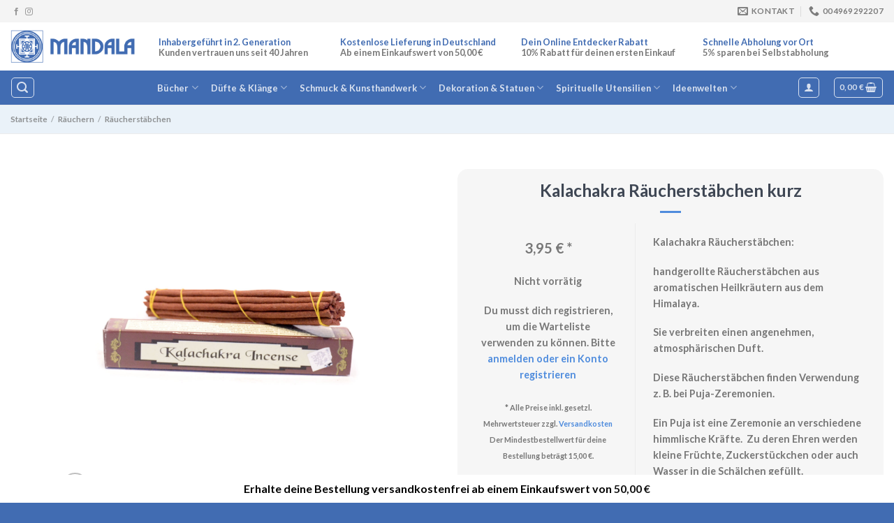

--- FILE ---
content_type: text/html; charset=UTF-8
request_url: https://buchhandlung-mandala.com/raeuchern/raeucherstaebchen/kalachakra-raeucherstaebchen-kurz/
body_size: 88641
content:
<!DOCTYPE html>
<html lang="de-DE" class="loading-site no-js">
<head>
	<meta charset="UTF-8" />
	<link rel="profile" href="http://gmpg.org/xfn/11" />
	<link rel="pingback" href="https://buchhandlung-mandala.com/xmlrpc.php" />

	<script>(function(html){html.className = html.className.replace(/\bno-js\b/,'js')})(document.documentElement);</script>
<meta name='robots' content='index, follow, max-image-preview:large, max-snippet:-1, max-video-preview:-1' />
<!-- Google Tag Manager -->
<script data-borlabs-script-blocker-id='gtm' type='text/template'>(function(w,d,s,l,i){w[l]=w[l]||[];w[l].push({'gtm.start':
new Date().getTime(),event:'gtm.js'});var f=d.getElementsByTagName(s)[0],
j=d.createElement(s),dl=l!='dataLayer'?'&l='+l:'';j.async=true;j.src=
'https://www.googletagmanager.com/gtm.js?id='+i+dl;f.parentNode.insertBefore(j,f);
})(window,document,'script','dataLayer','GTM-NT5VFM8');</script>
<!-- End Google Tag Manager -->
<meta name="viewport" content="width=device-width, initial-scale=1" />
	<!-- This site is optimized with the Yoast SEO Premium plugin v21.2 (Yoast SEO v21.2) - https://yoast.com/wordpress/plugins/seo/ -->
	<title>Kalachakra Räucherstäbchen kurz - online kaufen - Buchhandlung Mandala Frankfurt</title>
	<meta name="description" content="Kalachakra Räucherstäbchen kurz ✓ Unkomplizierte &amp; schnelle Lieferung ✓ Große Produktauswahl ✓ Jetzt mehr entdecken in der Buchhandlung Mandala Frankfurt ✓" />
	<link rel="canonical" href="https://buchhandlung-mandala.com/raeuchern/raeucherstaebchen/kalachakra-raeucherstaebchen-kurz/" />
	<meta property="og:locale" content="de_DE" />
	<meta property="og:type" content="product" />
	<meta property="og:title" content="Kalachakra Räucherstäbchen kurz" />
	<meta property="og:description" content="Kalachakra Räucherstäbchen:  handgerollte Räucherstäbchen aus aromatischen Heilkräutern aus dem Himalaya.  Sie verbreiten einen angenehmen, atmosphärischen Duft.  Diese Räucherstäbchen finden Verwendung z. B. bei Puja-Zeremonien.  Ein Puja ist eine Zeremonie an verschiedene himmlische Kräfte.  Zu deren Ehren werden kleine Früchte, Zuckerstückchen oder auch Wasser in die Schälchen gefüllt.  ca. 25g" />
	<meta property="og:url" content="https://buchhandlung-mandala.com/raeuchern/raeucherstaebchen/kalachakra-raeucherstaebchen-kurz/" />
	<meta property="og:site_name" content="Buchhandlung Mandala" />
	<meta property="article:modified_time" content="2025-02-25T22:41:30+00:00" />
	<meta property="og:image" content="https://buchhandlung-mandala.com/wp-content/uploads/2498_Product.jpg" />
	<meta property="og:image:width" content="1500" />
	<meta property="og:image:height" content="1452" />
	<meta property="og:image:type" content="image/jpeg" />
	<meta name="twitter:card" content="summary_large_image" />
	<meta name="twitter:label1" content="Preis" />
	<meta name="twitter:data1" content="3,95&nbsp;&euro; *" />
	<meta name="twitter:label2" content="Verfügbarkeit" />
	<meta name="twitter:data2" content="ausverkauft" />
	<script type="application/ld+json" class="yoast-schema-graph">{"@context":"https://schema.org","@graph":[{"@type":["WebPage","ItemPage"],"@id":"https://buchhandlung-mandala.com/raeuchern/raeucherstaebchen/kalachakra-raeucherstaebchen-kurz/","url":"https://buchhandlung-mandala.com/raeuchern/raeucherstaebchen/kalachakra-raeucherstaebchen-kurz/","name":"Kalachakra Räucherstäbchen kurz - online kaufen - Buchhandlung Mandala Frankfurt","isPartOf":{"@id":"https://buchhandlung-mandala.com/#website"},"primaryImageOfPage":{"@id":"https://buchhandlung-mandala.com/raeuchern/raeucherstaebchen/kalachakra-raeucherstaebchen-kurz/#primaryimage"},"image":{"@id":"https://buchhandlung-mandala.com/raeuchern/raeucherstaebchen/kalachakra-raeucherstaebchen-kurz/#primaryimage"},"thumbnailUrl":"https://buchhandlung-mandala.com/wp-content/uploads/2498_Product.jpg","description":"Kalachakra Räucherstäbchen kurz ✓ Unkomplizierte & schnelle Lieferung ✓ Große Produktauswahl ✓ Jetzt mehr entdecken in der Buchhandlung Mandala Frankfurt ✓","breadcrumb":{"@id":"https://buchhandlung-mandala.com/raeuchern/raeucherstaebchen/kalachakra-raeucherstaebchen-kurz/#breadcrumb"},"inLanguage":"de-DE","potentialAction":{"@type":"BuyAction","target":"https://buchhandlung-mandala.com/raeuchern/raeucherstaebchen/kalachakra-raeucherstaebchen-kurz/"}},{"@type":"ImageObject","inLanguage":"de-DE","@id":"https://buchhandlung-mandala.com/raeuchern/raeucherstaebchen/kalachakra-raeucherstaebchen-kurz/#primaryimage","url":"https://buchhandlung-mandala.com/wp-content/uploads/2498_Product.jpg","contentUrl":"https://buchhandlung-mandala.com/wp-content/uploads/2498_Product.jpg","width":1500,"height":1452,"caption":"Räucherstäbchen Kalachakra"},{"@type":"BreadcrumbList","@id":"https://buchhandlung-mandala.com/raeuchern/raeucherstaebchen/kalachakra-raeucherstaebchen-kurz/#breadcrumb","itemListElement":[{"@type":"ListItem","position":1,"name":"Home","item":"https://buchhandlung-mandala.com/"},{"@type":"ListItem","position":2,"name":"Räuchern","item":"https://buchhandlung-mandala.com/raeuchern/"},{"@type":"ListItem","position":3,"name":"Räucherstäbchen","item":"https://buchhandlung-mandala.com/raeuchern/raeucherstaebchen/"},{"@type":"ListItem","position":4,"name":"Kalachakra Räucherstäbchen kurz"}]},{"@type":"WebSite","@id":"https://buchhandlung-mandala.com/#website","url":"https://buchhandlung-mandala.com/","name":"Buchhandlung Mandala","description":"Buchhandlung im Herzen von Frankfurt","publisher":{"@id":"https://buchhandlung-mandala.com/#organization"},"potentialAction":[{"@type":"SearchAction","target":{"@type":"EntryPoint","urlTemplate":"https://buchhandlung-mandala.com/?s={search_term_string}"},"query-input":"required name=search_term_string"}],"inLanguage":"de-DE"},{"@type":"Organization","@id":"https://buchhandlung-mandala.com/#organization","name":"Buchhandlung Mandala","url":"https://buchhandlung-mandala.com/","logo":{"@type":"ImageObject","inLanguage":"de-DE","@id":"https://buchhandlung-mandala.com/#/schema/logo/image/","url":"https://buchhandlung-mandala.com/wp-content/uploads/mandala-logo-2.png","contentUrl":"https://buchhandlung-mandala.com/wp-content/uploads/mandala-logo-2.png","width":400,"height":87,"caption":"Buchhandlung Mandala"},"image":{"@id":"https://buchhandlung-mandala.com/#/schema/logo/image/"}}]}</script>
	<meta property="product:brand" content="Mandala" />
	<meta property="product:price:amount" content="3.95" />
	<meta property="product:price:currency" content="EUR" />
	<meta property="og:availability" content="out of stock" />
	<meta property="product:availability" content="out of stock" />
	<meta property="product:retailer_item_id" content="A0000HAN" />
	<meta property="product:condition" content="new" />
	<!-- / Yoast SEO Premium plugin. -->


<link rel='dns-prefetch' href='//cdn.jsdelivr.net' />
<link rel='prefetch' href='https://buchhandlung-mandala.com/wp-content/themes/flatsome/assets/js/flatsome.js?ver=43f05e0ca79aa585a6aa' />
<link rel='prefetch' href='https://buchhandlung-mandala.com/wp-content/themes/flatsome/assets/js/chunk.slider.js?ver=3.17.7' />
<link rel='prefetch' href='https://buchhandlung-mandala.com/wp-content/themes/flatsome/assets/js/chunk.popups.js?ver=3.17.7' />
<link rel='prefetch' href='https://buchhandlung-mandala.com/wp-content/themes/flatsome/assets/js/chunk.tooltips.js?ver=3.17.7' />
<link rel='prefetch' href='https://buchhandlung-mandala.com/wp-content/themes/flatsome/assets/js/woocommerce.js?ver=1a392523165907adee6a' />
<style id='wp-block-library-inline-css' type='text/css'>
:root{--wp-admin-theme-color:#007cba;--wp-admin-theme-color--rgb:0,124,186;--wp-admin-theme-color-darker-10:#006ba1;--wp-admin-theme-color-darker-10--rgb:0,107,161;--wp-admin-theme-color-darker-20:#005a87;--wp-admin-theme-color-darker-20--rgb:0,90,135;--wp-admin-border-width-focus:2px;--wp-block-synced-color:#7a00df;--wp-block-synced-color--rgb:122,0,223}@media (min-resolution:192dpi){:root{--wp-admin-border-width-focus:1.5px}}.wp-element-button{cursor:pointer}:root{--wp--preset--font-size--normal:16px;--wp--preset--font-size--huge:42px}:root .has-very-light-gray-background-color{background-color:#eee}:root .has-very-dark-gray-background-color{background-color:#313131}:root .has-very-light-gray-color{color:#eee}:root .has-very-dark-gray-color{color:#313131}:root .has-vivid-green-cyan-to-vivid-cyan-blue-gradient-background{background:linear-gradient(135deg,#00d084,#0693e3)}:root .has-purple-crush-gradient-background{background:linear-gradient(135deg,#34e2e4,#4721fb 50%,#ab1dfe)}:root .has-hazy-dawn-gradient-background{background:linear-gradient(135deg,#faaca8,#dad0ec)}:root .has-subdued-olive-gradient-background{background:linear-gradient(135deg,#fafae1,#67a671)}:root .has-atomic-cream-gradient-background{background:linear-gradient(135deg,#fdd79a,#004a59)}:root .has-nightshade-gradient-background{background:linear-gradient(135deg,#330968,#31cdcf)}:root .has-midnight-gradient-background{background:linear-gradient(135deg,#020381,#2874fc)}.has-regular-font-size{font-size:1em}.has-larger-font-size{font-size:2.625em}.has-normal-font-size{font-size:var(--wp--preset--font-size--normal)}.has-huge-font-size{font-size:var(--wp--preset--font-size--huge)}.has-text-align-center{text-align:center}.has-text-align-left{text-align:left}.has-text-align-right{text-align:right}#end-resizable-editor-section{display:none}.aligncenter{clear:both}.items-justified-left{justify-content:flex-start}.items-justified-center{justify-content:center}.items-justified-right{justify-content:flex-end}.items-justified-space-between{justify-content:space-between}.screen-reader-text{clip:rect(1px,1px,1px,1px);word-wrap:normal!important;border:0;-webkit-clip-path:inset(50%);clip-path:inset(50%);height:1px;margin:-1px;overflow:hidden;padding:0;position:absolute;width:1px}.screen-reader-text:focus{clip:auto!important;background-color:#ddd;-webkit-clip-path:none;clip-path:none;color:#444;display:block;font-size:1em;height:auto;left:5px;line-height:normal;padding:15px 23px 14px;text-decoration:none;top:5px;width:auto;z-index:100000}html :where(.has-border-color){border-style:solid}html :where([style*=border-top-color]){border-top-style:solid}html :where([style*=border-right-color]){border-right-style:solid}html :where([style*=border-bottom-color]){border-bottom-style:solid}html :where([style*=border-left-color]){border-left-style:solid}html :where([style*=border-width]){border-style:solid}html :where([style*=border-top-width]){border-top-style:solid}html :where([style*=border-right-width]){border-right-style:solid}html :where([style*=border-bottom-width]){border-bottom-style:solid}html :where([style*=border-left-width]){border-left-style:solid}html :where(img[class*=wp-image-]){height:auto;max-width:100%}:where(figure){margin:0 0 1em}html :where(.is-position-sticky){--wp-admin--admin-bar--position-offset:var(--wp-admin--admin-bar--height,0px)}@media screen and (max-width:600px){html :where(.is-position-sticky){--wp-admin--admin-bar--position-offset:0px}}
</style>
<link rel='stylesheet' id='ivole-frontend-css-css' href='https://buchhandlung-mandala.com/wp-content/plugins/customer-reviews-woocommerce/css/frontend.css?ver=5.35.0' type='text/css' media='all' />
<style id='classic-theme-styles-inline-css' type='text/css'>
/*! This file is auto-generated */
.wp-block-button__link{color:#fff;background-color:#32373c;border-radius:9999px;box-shadow:none;text-decoration:none;padding:calc(.667em + 2px) calc(1.333em + 2px);font-size:1.125em}.wp-block-file__button{background:#32373c;color:#fff;text-decoration:none}
</style>
<link rel='stylesheet' id='photoswipe-css' href='https://buchhandlung-mandala.com/wp-content/plugins/woocommerce/assets/css/photoswipe/photoswipe.min.css?ver=8.2.4' type='text/css' media='all' />
<link rel='stylesheet' id='photoswipe-default-skin-css' href='https://buchhandlung-mandala.com/wp-content/plugins/woocommerce/assets/css/photoswipe/default-skin/default-skin.min.css?ver=8.2.4' type='text/css' media='all' />
<style id='woocommerce-inline-inline-css' type='text/css'>
.woocommerce form .form-row .required { visibility: visible; }
</style>
<link rel='stylesheet' id='woo-variation-swatches-css' href='https://buchhandlung-mandala.com/wp-content/plugins/woo-variation-swatches/assets/css/frontend.min.css?ver=1720769705' type='text/css' media='all' />
<style id='woo-variation-swatches-inline-css' type='text/css'>
:root {
--wvs-tick:url("data:image/svg+xml;utf8,%3Csvg filter='drop-shadow(0px 0px 2px rgb(0 0 0 / .8))' xmlns='http://www.w3.org/2000/svg'  viewBox='0 0 30 30'%3E%3Cpath fill='none' stroke='%23ffffff' stroke-linecap='round' stroke-linejoin='round' stroke-width='4' d='M4 16L11 23 27 7'/%3E%3C/svg%3E");

--wvs-cross:url("data:image/svg+xml;utf8,%3Csvg filter='drop-shadow(0px 0px 5px rgb(255 255 255 / .6))' xmlns='http://www.w3.org/2000/svg' width='72px' height='72px' viewBox='0 0 24 24'%3E%3Cpath fill='none' stroke='%23ff0000' stroke-linecap='round' stroke-width='0.6' d='M5 5L19 19M19 5L5 19'/%3E%3C/svg%3E");
--wvs-position:flex-start;
--wvs-single-product-large-item-width:40px;
--wvs-single-product-large-item-height:40px;
--wvs-single-product-large-item-font-size:16px;
--wvs-single-product-item-width:100px;
--wvs-single-product-item-height:100px;
--wvs-single-product-item-font-size:16px;
--wvs-archive-product-item-width:30px;
--wvs-archive-product-item-height:30px;
--wvs-archive-product-item-font-size:16px;
--wvs-tooltip-background-color:#333333;
--wvs-tooltip-text-color:#FFFFFF;
--wvs-item-box-shadow:0 0 0 1px #a8a8a8;
--wvs-item-background-color:#FFFFFF;
--wvs-item-text-color:#000000;
--wvs-hover-item-box-shadow:0 0 0 3px #000000;
--wvs-hover-item-background-color:#FFFFFF;
--wvs-hover-item-text-color:#000000;
--wvs-selected-item-box-shadow:0 0 0 2px #000000;
--wvs-selected-item-background-color:#FFFFFF;
--wvs-selected-item-text-color:#000000}
</style>
<link rel='stylesheet' id='pwb-styles-frontend-css' href='https://buchhandlung-mandala.com/wp-content/plugins/perfect-woocommerce-brands/build/frontend/css/style.css?ver=3.2.3' type='text/css' media='all' />
<link rel='stylesheet' id='borlabs-cookie-css' href='https://buchhandlung-mandala.com/wp-content/cache/borlabs-cookie/borlabs-cookie_1_de.css?ver=2.2.12-24' type='text/css' media='all' />
<link rel='stylesheet' id='wc-pb-checkout-blocks-css' href='https://buchhandlung-mandala.com/wp-content/plugins/woocommerce-product-bundles/assets/css/frontend/checkout-blocks.css?ver=6.18.4' type='text/css' media='all' />
<style id='wc-pb-checkout-blocks-inline-css' type='text/css'>
table.wc-block-cart-items .wc-block-cart-items__row.is-bundle__meta_hidden .wc-block-components-product-details__beinhaltet, .wc-block-components-order-summary-item.is-bundle__meta_hidden .wc-block-components-product-details__beinhaltet { display:none; } table.wc-block-cart-items .wc-block-cart-items__row.is-bundle .wc-block-components-product-details__beinhaltet .wc-block-components-product-details__name, .wc-block-components-order-summary-item.is-bundle .wc-block-components-product-details__beinhaltet .wc-block-components-product-details__name { display:block; margin-bottom: 0.5em } table.wc-block-cart-items .wc-block-cart-items__row.is-bundle .wc-block-components-product-details__beinhaltet:not(:first-of-type) .wc-block-components-product-details__name, .wc-block-components-order-summary-item.is-bundle .wc-block-components-product-details__beinhaltet:not(:first-of-type) .wc-block-components-product-details__name { display:none } table.wc-block-cart-items .wc-block-cart-items__row.is-bundle .wc-block-components-product-details__beinhaltet + li:not( .wc-block-components-product-details__beinhaltet ), .wc-block-components-order-summary-item.is-bundle .wc-block-components-product-details__beinhaltet + li:not( .wc-block-components-product-details__beinhaltet ) { margin-top:0.5em }
</style>
<link rel='stylesheet' id='wcwl_frontend-css' href='https://buchhandlung-mandala.com/wp-content/plugins/woocommerce-waitlist/includes/css/src/wcwl_frontend.min.css?ver=2.4.2' type='text/css' media='all' />
<link rel='stylesheet' id='dashicons-css' href='https://buchhandlung-mandala.com/wp-includes/css/dashicons.min.css?ver=a7d127a88cdc1b78912cc4ee15b9d006' type='text/css' media='all' />
<link rel='stylesheet' id='woocommerce-gzd-layout-css' href='https://buchhandlung-mandala.com/wp-content/plugins/woocommerce-germanized/assets/css/layout.min.css?ver=3.13.5' type='text/css' media='all' />
<style id='woocommerce-gzd-layout-inline-css' type='text/css'>
.woocommerce-checkout .shop_table { background-color: #eeeeee; } .product p.deposit-packaging-type { font-size: 1.25em !important; } p.woocommerce-shipping-destination { display: none; }
                .wc-gzd-nutri-score-value-a {
                    background: url(https://buchhandlung-mandala.com/wp-content/plugins/woocommerce-germanized/assets/images/nutri-score-a.svg) no-repeat;
                }
                .wc-gzd-nutri-score-value-b {
                    background: url(https://buchhandlung-mandala.com/wp-content/plugins/woocommerce-germanized/assets/images/nutri-score-b.svg) no-repeat;
                }
                .wc-gzd-nutri-score-value-c {
                    background: url(https://buchhandlung-mandala.com/wp-content/plugins/woocommerce-germanized/assets/images/nutri-score-c.svg) no-repeat;
                }
                .wc-gzd-nutri-score-value-d {
                    background: url(https://buchhandlung-mandala.com/wp-content/plugins/woocommerce-germanized/assets/images/nutri-score-d.svg) no-repeat;
                }
                .wc-gzd-nutri-score-value-e {
                    background: url(https://buchhandlung-mandala.com/wp-content/plugins/woocommerce-germanized/assets/images/nutri-score-e.svg) no-repeat;
                }
            
</style>
<link rel='stylesheet' id='wc-bundle-style-css' href='https://buchhandlung-mandala.com/wp-content/plugins/woocommerce-product-bundles/assets/css/frontend/woocommerce.css?ver=6.18.4' type='text/css' media='all' />
<link rel='stylesheet' id='flatsome-main-css' href='https://buchhandlung-mandala.com/wp-content/themes/flatsome/assets/css/flatsome.css?ver=3.17.7' type='text/css' media='all' />
<style id='flatsome-main-inline-css' type='text/css'>
@font-face {
				font-family: "fl-icons";
				font-display: block;
				src: url(https://buchhandlung-mandala.com/wp-content/themes/flatsome/assets/css/icons/fl-icons.eot?v=3.17.7);
				src:
					url(https://buchhandlung-mandala.com/wp-content/themes/flatsome/assets/css/icons/fl-icons.eot#iefix?v=3.17.7) format("embedded-opentype"),
					url(https://buchhandlung-mandala.com/wp-content/themes/flatsome/assets/css/icons/fl-icons.woff2?v=3.17.7) format("woff2"),
					url(https://buchhandlung-mandala.com/wp-content/themes/flatsome/assets/css/icons/fl-icons.ttf?v=3.17.7) format("truetype"),
					url(https://buchhandlung-mandala.com/wp-content/themes/flatsome/assets/css/icons/fl-icons.woff?v=3.17.7) format("woff"),
					url(https://buchhandlung-mandala.com/wp-content/themes/flatsome/assets/css/icons/fl-icons.svg?v=3.17.7#fl-icons) format("svg");
			}
</style>
<link rel='stylesheet' id='flatsome-shop-css' href='https://buchhandlung-mandala.com/wp-content/themes/flatsome/assets/css/flatsome-shop.css?ver=3.17.7' type='text/css' media='all' />
<link rel='stylesheet' id='flatsome-style-css' href='https://buchhandlung-mandala.com/wp-content/themes/theme/style.css?ver=3.0' type='text/css' media='all' />
<link rel='stylesheet' id='woocommerce-free-shipping-bar-css' href='https://buchhandlung-mandala.com/wp-content/plugins/woocommerce-free-shipping-bar/assets/css/woocommerce-free-shipping-bar-frontend-style.css?ver=a7d127a88cdc1b78912cc4ee15b9d006' type='text/css' media='all' />
<style id='woocommerce-free-shipping-bar-inline-css' type='text/css'>

				#wfspb-top-bar .wfspb-lining-layer{
					background-color: rgb(255, 255, 255) !important;
				}
				#wfspb-progress.wfsb-style-3{
					background-color: rgb(255, 255, 255) !important;
				}
				#wfspb-top-bar{
					color: #000000 !important;
				} 
				#wfspb-top-bar{
					text-align: center !important;
				}
				#wfspb-top-bar #wfspb-main-content{
					padding: 0 32px;
					font-size: 16px !important;
					text-align: center !important;
					color: #000000 !important;
				}
				.woocommerce-free-shipping-bar-order .woocommerce-free-shipping-bar-message #wfspb-main-content{
				    font-size: 16px;
				    color: #777777 !important;
				}
				#wfspb-top-bar #wfspb-main-content > a, #wfspb-top-bar #wfspb-main-content b span{
					color: #111111 !important;
				}
				div#wfspb-close{
				font-size: 16px !important;
				line-height: 16px !important;
				}
				
						#wfspb-current-progress{
							width: 0%;
						}
					#wfspb-progress .wfspb-progress-background,.woocommerce-free-shipping-bar-order .woocommerce-free-shipping-bar-order-bar{
						background-color: #C9CFD4 !important;
					}
					#wfspb-current-progress,.woocommerce-free-shipping-bar-order .woocommerce-free-shipping-bar-order-bar .woocommerce-free-shipping-bar-order-bar-inner{
						background-color: #0D47A1 !important;
					}
					#wfspb-top-bar > #wfspb-progress.wfsb-effect-2{
					outline-color:#0D47A1 !important;
					}
					#wfspb-label{
						color: #FFFFFF !important;
						font-size: 11px !important;
					}
				
</style>
<link rel='stylesheet' id='prdctfltr-css' href='https://buchhandlung-mandala.com/wp-content/plugins/prdctfltr/includes/css/styles.css?ver=8.3.0' type='text/css' media='all' />
<link rel='stylesheet' id='wc-gzdp-flatsome-css' href='https://buchhandlung-mandala.com/wp-content/plugins/woocommerce-germanized-pro/themes/assets/css/wc-gzdp-flatsome.min.css?ver=3.7.3' type='text/css' media='all' />
<script type="text/template" id="tmpl-variation-template">
	<div class="woocommerce-variation-description">{{{ data.variation.variation_description }}}</div>
	<div class="woocommerce-variation-price">{{{ data.variation.price_html }}}</div>
	<div class="woocommerce-variation-availability">{{{ data.variation.availability_html }}}</div>
</script>
<script type="text/template" id="tmpl-unavailable-variation-template">
	<p>Dieses Produkt ist leider nicht verfügbar. Bitte wähle eine andere Kombination.</p>
</script>
<script type='text/javascript' src='https://buchhandlung-mandala.com/wp-includes/js/jquery/jquery.min.js?ver=3.7.0' id='jquery-core-js'></script>
<script type='text/javascript' src='https://buchhandlung-mandala.com/wp-includes/js/jquery/jquery-migrate.min.js?ver=3.4.1' id='jquery-migrate-js'></script>
<script data-borlabs-script-blocker-js-handle="gtm-ecommerce-woo-pro" data-borlabs-script-blocker-id="gtm" type='text/template' data-borlabs-script-blocker-src='https://buchhandlung-mandala.com/wp-content/plugins/gtm-ecommerce-woo-pro/assets/gtm-ecommerce-woo-pro.js?ver=1.10.18' id='gtm-ecommerce-woo-pro-js'></script>
<script id="wc-settings-dep-in-header-js-after" type="text/javascript">
console.warn( "Scripts that have a dependency on [wc-settings, wc-blocks-checkout] must be loaded in the footer, automatewoo-marketing-optin-editor-script was registered to load in the header, but has been switched to load in the footer instead. See https://github.com/woocommerce/woocommerce-gutenberg-products-block/pull/5059" );
</script>
<link rel="https://api.w.org/" href="https://buchhandlung-mandala.com/wp-json/" /><link rel="alternate" type="application/json" href="https://buchhandlung-mandala.com/wp-json/wp/v2/product/7576" /><meta name="pinterest-rich-pin" content="false" /><style>
				.wc-nested-category-layout-category-title:empty{
					display:none;
				}
			</style><meta name="facebook-domain-verification" content="lwiedw02nlvcop30uynpzjbchuieyo" />
<meta name="p:domain_verify" content="2a4e74bbae284c5b4cfea3a91b81b81e"/>	<noscript><style>.woocommerce-product-gallery{ opacity: 1 !important; }</style></noscript>
	<meta name="referrer" content="origin">			<script data-borlabs-script-blocker-id='fb_'  type="text/template">
				!function(f,b,e,v,n,t,s){if(f.fbq)return;n=f.fbq=function(){n.callMethod?
					n.callMethod.apply(n,arguments):n.queue.push(arguments)};if(!f._fbq)f._fbq=n;
					n.push=n;n.loaded=!0;n.version='2.0';n.queue=[];t=b.createElement(e);t.async=!0;
					t.src=v;s=b.getElementsByTagName(e)[0];s.parentNode.insertBefore(t,s)}(window,
					document,'script','https://connect.facebook.net/en_US/fbevents.js');
			</script>
			<!-- WooCommerce Facebook Integration Begin -->
			<script data-borlabs-script-blocker-id='fb_'  type="text/template">

				fbq('init', '2513105688837870', {}, {
    "agent": "woocommerce-8.2.4-3.0.33"
});

				fbq( 'track', 'PageView', {
    "source": "woocommerce",
    "version": "8.2.4",
    "pluginVersion": "3.0.33"
} );

				document.addEventListener( 'DOMContentLoaded', function() {
					jQuery && jQuery( function( $ ) {
						// Insert placeholder for events injected when a product is added to the cart through AJAX.
						$( document.body ).append( '<div class=\"wc-facebook-pixel-event-placeholder\"></div>' );
					} );
				}, false );

			</script>
			<!-- WooCommerce Facebook Integration End -->
			<link rel="icon" href="https://buchhandlung-mandala.com/wp-content/uploads/cropped-mandala-logo-original-1-32x32.png" sizes="32x32" />
<link rel="icon" href="https://buchhandlung-mandala.com/wp-content/uploads/cropped-mandala-logo-original-1-192x192.png" sizes="192x192" />
<link rel="apple-touch-icon" href="https://buchhandlung-mandala.com/wp-content/uploads/cropped-mandala-logo-original-1-180x180.png" />
<meta name="msapplication-TileImage" content="https://buchhandlung-mandala.com/wp-content/uploads/cropped-mandala-logo-original-1-270x270.png" />
<meta name="generator" content="XforWooCommerce.com - Product Filter for WooCommerce"/><style id="custom-css" type="text/css">:root {--primary-color: #416cb2;}.container-width, .full-width .ubermenu-nav, .container, .row{max-width: 1570px}.row.row-collapse{max-width: 1540px}.row.row-small{max-width: 1562.5px}.row.row-large{max-width: 1600px}body.framed, body.framed header, body.framed .header-wrapper, body.boxed, body.boxed header, body.boxed .header-wrapper, body.boxed .is-sticky-section{ max-width: 1400px}.header-main{height: 69px}#logo img{max-height: 69px}#logo{width:182px;}#logo img{padding:11px 0;}.header-bottom{min-height: 49px}.header-top{min-height: 32px}.transparent .header-main{height: 63px}.transparent #logo img{max-height: 63px}.has-transparent + .page-title:first-of-type,.has-transparent + #main > .page-title,.has-transparent + #main > div > .page-title,.has-transparent + #main .page-header-wrapper:first-of-type .page-title{padding-top: 143px;}.transparent .header-wrapper{background-color: rgba(10,10,10,0.36)!important;}.transparent .top-divider{display: none;}.header.show-on-scroll,.stuck .header-main{height:70px!important}.stuck #logo img{max-height: 70px!important}.search-form{ width: 100%;}.header-bg-color {background-color: #ffffff}.header-bottom {background-color: #416cb2}.top-bar-nav > li > a{line-height: 26px }.header-wrapper:not(.stuck) .header-main .header-nav{margin-top: -2px }.stuck .header-main .nav > li > a{line-height: 40px }@media (max-width: 549px) {.header-main{height: 84px}#logo img{max-height: 84px}}.main-menu-overlay{background-color: #ffffff}.nav-dropdown-has-arrow.nav-dropdown-has-border li.has-dropdown:before{border-bottom-color: #1e73be;}.nav .nav-dropdown{border-color: #1e73be }.nav-dropdown{border-radius:5px}.nav-dropdown{font-size:90%}.header-top{background-color:#f4f4f4!important;}/* Color */.accordion-title.active, .has-icon-bg .icon .icon-inner,.logo a, .primary.is-underline, .primary.is-link, .badge-outline .badge-inner, .nav-outline > li.active> a,.nav-outline >li.active > a, .cart-icon strong,[data-color='primary'], .is-outline.primary{color: #416cb2;}/* Color !important */[data-text-color="primary"]{color: #416cb2!important;}/* Background Color */[data-text-bg="primary"]{background-color: #416cb2;}/* Background */.scroll-to-bullets a,.featured-title, .label-new.menu-item > a:after, .nav-pagination > li > .current,.nav-pagination > li > span:hover,.nav-pagination > li > a:hover,.has-hover:hover .badge-outline .badge-inner,button[type="submit"], .button.wc-forward:not(.checkout):not(.checkout-button), .button.submit-button, .button.primary:not(.is-outline),.featured-table .title,.is-outline:hover, .has-icon:hover .icon-label,.nav-dropdown-bold .nav-column li > a:hover, .nav-dropdown.nav-dropdown-bold > li > a:hover, .nav-dropdown-bold.dark .nav-column li > a:hover, .nav-dropdown.nav-dropdown-bold.dark > li > a:hover, .header-vertical-menu__opener ,.is-outline:hover, .tagcloud a:hover,.grid-tools a, input[type='submit']:not(.is-form), .box-badge:hover .box-text, input.button.alt,.nav-box > li > a:hover,.nav-box > li.active > a,.nav-pills > li.active > a ,.current-dropdown .cart-icon strong, .cart-icon:hover strong, .nav-line-bottom > li > a:before, .nav-line-grow > li > a:before, .nav-line > li > a:before,.banner, .header-top, .slider-nav-circle .flickity-prev-next-button:hover svg, .slider-nav-circle .flickity-prev-next-button:hover .arrow, .primary.is-outline:hover, .button.primary:not(.is-outline), input[type='submit'].primary, input[type='submit'].primary, input[type='reset'].button, input[type='button'].primary, .badge-inner{background-color: #416cb2;}/* Border */.nav-vertical.nav-tabs > li.active > a,.scroll-to-bullets a.active,.nav-pagination > li > .current,.nav-pagination > li > span:hover,.nav-pagination > li > a:hover,.has-hover:hover .badge-outline .badge-inner,.accordion-title.active,.featured-table,.is-outline:hover, .tagcloud a:hover,blockquote, .has-border, .cart-icon strong:after,.cart-icon strong,.blockUI:before, .processing:before,.loading-spin, .slider-nav-circle .flickity-prev-next-button:hover svg, .slider-nav-circle .flickity-prev-next-button:hover .arrow, .primary.is-outline:hover{border-color: #416cb2}.nav-tabs > li.active > a{border-top-color: #416cb2}.widget_shopping_cart_content .blockUI.blockOverlay:before { border-left-color: #416cb2 }.woocommerce-checkout-review-order .blockUI.blockOverlay:before { border-left-color: #416cb2 }/* Fill */.slider .flickity-prev-next-button:hover svg,.slider .flickity-prev-next-button:hover .arrow{fill: #416cb2;}/* Focus */.primary:focus-visible, .submit-button:focus-visible, button[type="submit"]:focus-visible { outline-color: #416cb2!important; }/* Background Color */[data-icon-label]:after, .secondary.is-underline:hover,.secondary.is-outline:hover,.icon-label,.button.secondary:not(.is-outline),.button.alt:not(.is-outline), .badge-inner.on-sale, .button.checkout, .single_add_to_cart_button, .current .breadcrumb-step{ background-color:#6ab337; }[data-text-bg="secondary"]{background-color: #6ab337;}/* Color */.secondary.is-underline,.secondary.is-link, .secondary.is-outline,.stars a.active, .star-rating:before, .woocommerce-page .star-rating:before,.star-rating span:before, .color-secondary{color: #6ab337}/* Color !important */[data-text-color="secondary"]{color: #6ab337!important;}/* Border */.secondary.is-outline:hover{border-color:#6ab337}/* Focus */.secondary:focus-visible, .alt:focus-visible { outline-color: #6ab337!important; }h1,h2,h3,h4,h5,h6,.heading-font{color: #3f4754;}body{font-size: 90%;}@media screen and (max-width: 549px){body{font-size: 100%;}}body{font-family: Lato, sans-serif;}body {font-weight: 400;font-style: normal;}.nav > li > a {font-family: Lato, sans-serif;}.mobile-sidebar-levels-2 .nav > li > ul > li > a {font-family: Lato, sans-serif;}.nav > li > a,.mobile-sidebar-levels-2 .nav > li > ul > li > a {font-weight: 700;font-style: normal;}h1,h2,h3,h4,h5,h6,.heading-font, .off-canvas-center .nav-sidebar.nav-vertical > li > a{font-family: Lato, sans-serif;}h1,h2,h3,h4,h5,h6,.heading-font,.banner h1,.banner h2 {font-weight: 700;font-style: normal;}.alt-font{font-family: Pacifico, sans-serif;}.alt-font {font-weight: 400!important;font-style: normal!important;}.header:not(.transparent) .header-nav-main.nav > li > a:hover,.header:not(.transparent) .header-nav-main.nav > li.active > a,.header:not(.transparent) .header-nav-main.nav > li.current > a,.header:not(.transparent) .header-nav-main.nav > li > a.active,.header:not(.transparent) .header-nav-main.nav > li > a.current{color: #3b7dd2;}.header-nav-main.nav-line-bottom > li > a:before,.header-nav-main.nav-line-grow > li > a:before,.header-nav-main.nav-line > li > a:before,.header-nav-main.nav-box > li > a:hover,.header-nav-main.nav-box > li.active > a,.header-nav-main.nav-pills > li > a:hover,.header-nav-main.nav-pills > li.active > a{color:#FFF!important;background-color: #3b7dd2;}a{color: #4f8cdd;}a:hover{color: #4f8cdd;}.tagcloud a:hover{border-color: #4f8cdd;background-color: #4f8cdd;}.is-divider{background-color: #4f8cdd;}.shop-page-title.featured-title .title-overlay{background-color: rgba(30,115,190,0.09);}.current .breadcrumb-step, [data-icon-label]:after, .button#place_order,.button.checkout,.checkout-button,.single_add_to_cart_button.button{background-color: #6ab337!important }.has-equal-box-heights .box-image {padding-top: 100%;}.badge-inner.on-sale{background-color: #cf3939}.badge-inner.new-bubble{background-color: #6ab337}.star-rating span:before,.star-rating:before, .woocommerce-page .star-rating:before, .stars a:hover:after, .stars a.active:after{color: #ead538}input[type='submit'], input[type="button"], button:not(.icon), .button:not(.icon){border-radius: 5px!important}@media screen and (min-width: 550px){.products .box-vertical .box-image{min-width: 500px!important;width: 500px!important;}}.footer-1{background-color: #ffffff}.footer-2{background-color: #416cb2}.absolute-footer, html{background-color: #416cb2}button[name='update_cart'] { display: none; }.nav-vertical-fly-out > li + li {border-top-width: 1px; border-top-style: solid;}/* Custom CSS */.red-font a {color:red !important;}.yellow-font a {color:yellow !important;}.green-font a {color:green !important;}/*---------------------------------------------*//*Make Woocommerce Messages Float Above Content*//*---------------------------------------------*/.shop-container .woocommerce-notices-wrapper {position:fixed;bottom:10%;left:50%;margin-left:-200px;width:400px;z-index: 9999;background:white;border-radius:10px;border:1px:solid;text-align:center;}.shop-container .woocommerce-error { position:fixed;bottom:10%;left:50%;margin-left:-200px;width:400px;z-index: 9999;background:white;border-radius:10px;border:1px:solid;text-align:center; }.message-container {border-radius:5px;border-style:solid;border-color:#333;border-width:1px;margin-bottom:5px;padding:5px;}/*---------------------------------------------------*//*Make Woocommerce Notices Disappear After 15 Seconds*//*---------------------------------------------------*/.woocommerce-notices-wrapper {opacity:0;    -moz-animation:notices 5s;-webkit-animation:notices 5s;-o-animation:notices 5s;animation:notices 5s;-webkit-animation-fill-mode:forwards;animation-fill-mode:forwards}@keyframes notices { 0% { opacity:1}15% { opacity:1}30% { opacity:1}45% { opacity:1}60% { opacity:1} 75% { opacity:1} 100% { opacity:0} }/*---------------------------------*//*Hide Woocommerce Success Messages*//*---------------------------------*/.message-container.container.success-color {display: none;}.label-new.menu-item > a:after{content:"Neu";}.label-hot.menu-item > a:after{content:"Hot";}.label-sale.menu-item > a:after{content:"Aktion";}.label-popular.menu-item > a:after{content:"Beliebt";}</style>		<style type="text/css" id="wp-custom-css">
			span.superscript {
  font-size: 0.60em; /* Schriftgröße 75% */
  vertical-align: super; /* hochgestellt */
}
.featured-title .page-title-inner,
.product .page-title-inner {
	padding-bottom: 5px;
	padding-top: 5px;
	font-size: 80%;
	min-height: 40px;
	height: 40px;
}
.product .pt-half,
.product .pt-half {
	padding-top: 5px;
	padding-bottom: 5px;
}

.product_meta .sku_wrapper,
.product_meta .posted_in {
	display: none;
}
.dark .breadcrumbs {
	text-shadow: none;
	color: black !important;
}

.woocommerce-product-attributes-item__label {
letter-spacing: .05em;
line-height: 2em !important;
text-transform: uppercase;
}
#place_order {
	width: 100%;
}
ol {
margin-left: 20px;
}
.woocommerce-mini-cart .delivery-time-info img,
.widget .delivery-time-info img {
	width: 10px !important;
	position: inherit;
	height: auto;
	margin-top: 4px;
	margin-right: 4px;

}
.backorder_notification, .available-on-backorder {
	color:orange;
}
.page-template-page-cart #main-content, .page-template-page-checkout #main-content  {
	max-width:1200px !important;
	margin: 10px auto 10px auto;
}
.wc_coupon_message_wrap {
	padding: 0 !important;
}
.hide-shadow-first > .col-inner {
	box-shadow:none;
	
}
.category-filtering {
	display:none;
}
#cr_floatingtrustbadge {
	bottom: 60px !important;
	margin:0 !important;
	right:10px !important;
}
.cr-badge.badge_size_wide .badge__store {
	text-align:center;
	margin-bottom: 0px !important;
}
.back-to-top.active {
    z-index: 99999999;
}
.alert-color {
  color: #b20000;
  padding: 5px !important;
  border: 1px solid #b20000;
	text-align: center;
}
.reset_variations {
	position: relative !important;
}
.product .legal-price-info {
	display: none;
}
.product .price-wrapper .price {
	font-size:20px;
	margin-top:10px;
}
.dashboard-links li {
	margin-bottom: 10px;
}
.z-index-1 {
 z-index: 1;	
}
.product-small .col-inner {
	border-radius:5px;
}
.sticky-add-to-cart--active {
	z-index:999999;
	background-color: white;
}

.featured-title {
	background-color: #fff !important;

}
.is-affixed #shop-sidebar {
	margin-top:50px;
}
.dark .breadcrumbs a, .dark .breadcrumbs span {
		color: black !important;
	text-shadow: none !important;
}
li {
	margin-bottom: 0;
}
.is-form, button.is-form, input[type=button].is-form, input[type=reset].is-form, input[type=submit].is-form {
	text-shadow: none;
	font-weight:bold;
	color: white;
}
.cart .product-remove a {
	display: none;
}
#wbs-content-cross-sells-product-single img, .woocommerce-boost-sales img {
max-height: 200px;
}
.woocommerce-boost-sales .wbs-breadcrum .wbs-p-image img {
    max-width: 100px;
    max-height: unset;
    max-height: 200px;
}
#header-newsletter-signup {
	max-width:1100px !important;
}
.ux-menu.ux-menu--divider-solid .ux-menu-link:not(:last-of-type) .ux-menu-link__link {
	border: none;
}
.product .quantity {
	margin: 0;
	font-size: 80%;
}
.woo-paypalplus-checkout-button {
	margin-left: 0 !important;
}
.single_add_to_cart_button {
	font-size: 80% !important;
}
.ux-menu-title {
	color: #3b7dd2;
}
.nav-dropdown-has-border .nav-dropdown {
	border: none !important;
}
.no-product-info .category, .no-product-info .add-to-cart-button, .no-product-info .pwb-brands-in-loop {
	display: none !important;
}
.no-product-info .title-wrapper {
	margin-top: -15px;
	min-height:35px;
	
}
.no-product-info .price-wrapper {
	bottom:0%;
	left:43%;
	background: white;
	display:block;
	position:absolute;
	font-size: 70%;
	display: inline-block:
}
.no-product-info .price-wrapper .wc-gzd-additional-info {
	display: none;
}
.no-product-info  .title-wrapper .product-title a {
	font-size: 90% !important;
}
.product .product-short-description .col {
	width: 100%;
	max-width: 100%;
}
.sticky-add-to-cart-wrapper .woo-paypalplus-checkout-button {
	margin-left: 15px;
}
.nav-dropdown-default .nav-column li>a, .nav-dropdown.nav-dropdown-default>li>a {
	min-width: 200px;
}
.wl-button-wrap a {
	font-size: 90%;
}
.cart-footer-content {
	margin-top:25px;
}
.wc_payment_method img {
	float:right;
}
.pr-info .breadcrumbs {
  visibility:hidden !important;
}
.video-fit video, .video-fit iframe, img.back-image, .image-cover img, .has-format img, .has-equal-box-heights .box-image img {
	object-fit: contain;
	font-family: 'object-fit: contain;';
	background-color: #fff;
}
.pwb-single-product-brands a {
	text-align: center !important;
	margin: 0 auto !important;
}
.title-wrapper .product-title a {
	font-size:110%;
	color: #333;
}
/*
.box-text .add-to-cart-button, .box-text .add-to-cart-button a {
 	width:48px;
  margin: 0;
	background: #6ab337 !important;
}*/
div.products .product p.wc-gzd-additional-info, ul.products li p.wc-gzd-additional-info {
	margin: 0;
	margin-top: 0px;
	padding: 0;
	font-size: 70%;
	height:20px;
	text-align: center;
	margin-bottom: 15px;
}
p.wc-gzd-additional-info  {
	line-height:12px;
}
.box-text .price {
	 font-size: 110%;
	margin:10px 0px 5px;
}

.product-section .large-2,
.widget .is-divider, .yith-wcwl-add-to-wishlist {
	display: none;
}
#main .widget {
	border: 1px solid #ededed;
	padding:15px;
	border-radius:15px;
}
#main .widget .widget-title {
	margin: -15px -15px 5px;
	padding: 15px;
	background: #416cb2;
	border-radius:15px 15px 0 0;
	display: block;
	color: #fff;
	text-transform: none !important;
}
.ux-search-submit {
	background: #4f8cdd !important;
}
#main .widget .searchform {
	margin: 10px 0 0;
}
/*.add-to-cart-button a:before {
    display: inline-block;
    font-family: FontAwesome;
    content: "\f217";
    font-weight: 400;
	  font-size: 15px;
	  margin-right: 10px;
}*/
div.products .product .price, ul.products li .price {
	display: block;
	margin: .5em 0 0 0;	
}
.product span.amount,
.product_list_widget span.amount {
    white-space: nowrap;
    color: #777;
}
.box-image .out-of-stock-label {
    color: red;
	  font-size: 0.7em;
	  top: initial;
    bottom: 0;
    padding: 5px 0;
}
.video-fit video, .video-fit iframe, img.back-image, .image-cover img,
.has-format img, .has-equal-box-heights .box-image img {
    object-fit: contain;
    font-family: 'object-fit: contain;';
}
.rplg .rplg-badge_left-fixed {
bottom: 15px !important;
left: 15px !important;
}
.box-text .price-wrapper {
	margin-bottom: 10px;
	display:block;
}
.box-text .add-to-cart-button {
	width:auto;
	margin: -10px !important;
	height: 40px !important;
	margin-top: 10px !Important;
}
.box-text .add-to-cart-button a {
	width: 100%;
!important;
	font-size: 80%;
	line-height: 22px;
	border-radius:0px !important;
	border-radius: 0 0px 5px 5px !important;
	color: green;
}
aside.widget {
	padding: 15px;
	background: #fff;
}
.widget .is-divider {
	display: none;
}
.widget .widget-title {
	margin-bottom: 10px;
	display: block;
}
.zoid-outlet > iframe.zoid-component-frame {
	z-index: 1 !important;
}
.woocommerce-additional-fields .wc-gzd-edit-data-notice {
	display:none;
}		</style>
		<style id="infinite-scroll-css" type="text/css">.page-load-status,.archive .woocommerce-pagination {display: none;}</style><style id="kirki-inline-styles">/* latin-ext */
@font-face {
  font-family: 'Lato';
  font-style: normal;
  font-weight: 400;
  font-display: swap;
  src: url(https://buchhandlung-mandala.com/wp-content/fonts/lato/font) format('woff');
  unicode-range: U+0100-02BA, U+02BD-02C5, U+02C7-02CC, U+02CE-02D7, U+02DD-02FF, U+0304, U+0308, U+0329, U+1D00-1DBF, U+1E00-1E9F, U+1EF2-1EFF, U+2020, U+20A0-20AB, U+20AD-20C0, U+2113, U+2C60-2C7F, U+A720-A7FF;
}
/* latin */
@font-face {
  font-family: 'Lato';
  font-style: normal;
  font-weight: 400;
  font-display: swap;
  src: url(https://buchhandlung-mandala.com/wp-content/fonts/lato/font) format('woff');
  unicode-range: U+0000-00FF, U+0131, U+0152-0153, U+02BB-02BC, U+02C6, U+02DA, U+02DC, U+0304, U+0308, U+0329, U+2000-206F, U+20AC, U+2122, U+2191, U+2193, U+2212, U+2215, U+FEFF, U+FFFD;
}
/* latin-ext */
@font-face {
  font-family: 'Lato';
  font-style: normal;
  font-weight: 700;
  font-display: swap;
  src: url(https://buchhandlung-mandala.com/wp-content/fonts/lato/font) format('woff');
  unicode-range: U+0100-02BA, U+02BD-02C5, U+02C7-02CC, U+02CE-02D7, U+02DD-02FF, U+0304, U+0308, U+0329, U+1D00-1DBF, U+1E00-1E9F, U+1EF2-1EFF, U+2020, U+20A0-20AB, U+20AD-20C0, U+2113, U+2C60-2C7F, U+A720-A7FF;
}
/* latin */
@font-face {
  font-family: 'Lato';
  font-style: normal;
  font-weight: 700;
  font-display: swap;
  src: url(https://buchhandlung-mandala.com/wp-content/fonts/lato/font) format('woff');
  unicode-range: U+0000-00FF, U+0131, U+0152-0153, U+02BB-02BC, U+02C6, U+02DA, U+02DC, U+0304, U+0308, U+0329, U+2000-206F, U+20AC, U+2122, U+2191, U+2193, U+2212, U+2215, U+FEFF, U+FFFD;
}/* cyrillic-ext */
@font-face {
  font-family: 'Pacifico';
  font-style: normal;
  font-weight: 400;
  font-display: swap;
  src: url(https://buchhandlung-mandala.com/wp-content/fonts/pacifico/font) format('woff');
  unicode-range: U+0460-052F, U+1C80-1C8A, U+20B4, U+2DE0-2DFF, U+A640-A69F, U+FE2E-FE2F;
}
/* cyrillic */
@font-face {
  font-family: 'Pacifico';
  font-style: normal;
  font-weight: 400;
  font-display: swap;
  src: url(https://buchhandlung-mandala.com/wp-content/fonts/pacifico/font) format('woff');
  unicode-range: U+0301, U+0400-045F, U+0490-0491, U+04B0-04B1, U+2116;
}
/* vietnamese */
@font-face {
  font-family: 'Pacifico';
  font-style: normal;
  font-weight: 400;
  font-display: swap;
  src: url(https://buchhandlung-mandala.com/wp-content/fonts/pacifico/font) format('woff');
  unicode-range: U+0102-0103, U+0110-0111, U+0128-0129, U+0168-0169, U+01A0-01A1, U+01AF-01B0, U+0300-0301, U+0303-0304, U+0308-0309, U+0323, U+0329, U+1EA0-1EF9, U+20AB;
}
/* latin-ext */
@font-face {
  font-family: 'Pacifico';
  font-style: normal;
  font-weight: 400;
  font-display: swap;
  src: url(https://buchhandlung-mandala.com/wp-content/fonts/pacifico/font) format('woff');
  unicode-range: U+0100-02BA, U+02BD-02C5, U+02C7-02CC, U+02CE-02D7, U+02DD-02FF, U+0304, U+0308, U+0329, U+1D00-1DBF, U+1E00-1E9F, U+1EF2-1EFF, U+2020, U+20A0-20AB, U+20AD-20C0, U+2113, U+2C60-2C7F, U+A720-A7FF;
}
/* latin */
@font-face {
  font-family: 'Pacifico';
  font-style: normal;
  font-weight: 400;
  font-display: swap;
  src: url(https://buchhandlung-mandala.com/wp-content/fonts/pacifico/font) format('woff');
  unicode-range: U+0000-00FF, U+0131, U+0152-0153, U+02BB-02BC, U+02C6, U+02DA, U+02DC, U+0304, U+0308, U+0329, U+2000-206F, U+20AC, U+2122, U+2191, U+2193, U+2212, U+2215, U+FEFF, U+FFFD;
}</style>
        <div id="wfspb-top-bar" class="displaying customized bottom_bar wfspb-hidden "
             style="display:none;"
			data-time-disappear='5' >
            <div class="wfspb-lining-layer">
				<div id="wfspb-main-content">Erhalte deine Bestellung versandkostenfrei ab einem Einkaufswert von <b id="wfspb_min_order_amount"><span class="woocommerce-Price-amount amount">50,00&nbsp;<span class="woocommerce-Price-currencySymbol">&euro;</span></span></b></div>            </div>
			                <div id="wfspb-progress" class="wfsb-hidden wfsb-style-1">
                    <div class="wfspb-progress-background 0">
                        <div id="wfspb-current-progress"
                             style="">
                            <div id="wfspb-label">0%</div>
                        </div>
                    </div>
                </div>
				
        </div>

		</head>

<body class="product-template-default single single-product postid-7576 theme-flatsome woocommerce woocommerce-page woocommerce-no-js woo-variation-swatches wvs-behavior-blur wvs-theme-theme wvs-show-label wvs-tooltip lightbox nav-dropdown-has-arrow nav-dropdown-has-shadow nav-dropdown-has-border parallax-mobile">

<!-- Google Tag Manager (noscript) -->
<noscript><iframe src="https://www.googletagmanager.com/ns.html?id=GTM-NT5VFM8"
height="0" width="0" style="display:none;visibility:hidden"></iframe></noscript>
<!-- End Google Tag Manager (noscript) -->

<a class="skip-link screen-reader-text" href="#main">Zum Inhalt springen</a>

<div id="wrapper">

	
	<header id="header" class="header header-full-width has-sticky sticky-fade">
		<div class="header-wrapper">
			<div id="top-bar" class="header-top hide-for-sticky">
    <div class="flex-row container">
      <div class="flex-col hide-for-medium flex-left">
          <ul class="nav nav-left medium-nav-center nav-small  nav-">
              <li class="html header-social-icons ml-0">
	<div class="social-icons follow-icons" ><a href="https://www.facebook.com/BuchhandlungMandala/" target="_blank" rel="noopener noreferrer nofollow" data-label="Facebook" class="icon plain facebook tooltip" title="Auf Facebook folgen" aria-label="Auf Facebook folgen" ><i class="icon-facebook" ></i></a><a href="https://www.instagram.com/buchhandlungmandala/" target="_blank" rel="noopener noreferrer nofollow" data-label="Instagram" class="icon plain instagram tooltip" title="Auf Instagram folgen" aria-label="Auf Instagram folgen" ><i class="icon-instagram" ></i></a></div></li>
          </ul>
      </div>

      <div class="flex-col hide-for-medium flex-center">
          <ul class="nav nav-center nav-small  nav-">
                        </ul>
      </div>

      <div class="flex-col hide-for-medium flex-right">
         <ul class="nav top-bar-nav nav-right nav-small  nav-">
              <li class="header-contact-wrapper">
		<ul id="header-contact" class="nav nav-divided nav-uppercase header-contact">
		
						<li class="">
			  <a href="mailto:mandala-ffm@t-online.de" class="tooltip" title="mandala-ffm@t-online.de">
				  <i class="icon-envelop" style="font-size:15px;" ></i>			       <span>
			       	Kontakt			       </span>
			  </a>
			</li>
			
			
						<li class="">
			  <a href="tel:004969292207" class="tooltip" title="004969292207">
			     <i class="icon-phone" style="font-size:15px;" ></i>			      <span>004969292207</span>
			  </a>
			</li>
				</ul>
</li>
          </ul>
      </div>

            <div class="flex-col show-for-medium flex-grow">
          <ul class="nav nav-center nav-small mobile-nav  nav-">
              <li class="header-contact-wrapper">
		<ul id="header-contact" class="nav nav-divided nav-uppercase header-contact">
		
						<li class="">
			  <a href="mailto:mandala-ffm@t-online.de" class="tooltip" title="mandala-ffm@t-online.de">
				  <i class="icon-envelop" style="font-size:15px;" ></i>			       <span>
			       	Kontakt			       </span>
			  </a>
			</li>
			
			
						<li class="">
			  <a href="tel:004969292207" class="tooltip" title="004969292207">
			     <i class="icon-phone" style="font-size:15px;" ></i>			      <span>004969292207</span>
			  </a>
			</li>
				</ul>
</li>
<li class="html header-social-icons ml-0">
	<div class="social-icons follow-icons" ><a href="https://www.facebook.com/BuchhandlungMandala/" target="_blank" rel="noopener noreferrer nofollow" data-label="Facebook" class="icon plain facebook tooltip" title="Auf Facebook folgen" aria-label="Auf Facebook folgen" ><i class="icon-facebook" ></i></a><a href="https://www.instagram.com/buchhandlungmandala/" target="_blank" rel="noopener noreferrer nofollow" data-label="Instagram" class="icon plain instagram tooltip" title="Auf Instagram folgen" aria-label="Auf Instagram folgen" ><i class="icon-instagram" ></i></a></div></li>
          </ul>
      </div>
      
    </div>
</div>
<div id="masthead" class="header-main ">
      <div class="header-inner flex-row container logo-left medium-logo-center" role="navigation">

          <!-- Logo -->
          <div id="logo" class="flex-col logo">
            
<!-- Header logo -->
<a href="https://buchhandlung-mandala.com/" title="Buchhandlung Mandala - Buchhandlung im Herzen von Frankfurt" rel="home">
		<img width="1000" height="255" src="https://buchhandlung-mandala.com/wp-content/uploads/mandala-logo-original.png" class="header_logo header-logo" alt="Buchhandlung Mandala"/><img  width="1000" height="255" src="https://buchhandlung-mandala.com/wp-content/uploads/mandala-logo-original-white.png" class="header-logo-dark" alt="Buchhandlung Mandala"/></a>
          </div>

          <!-- Mobile Left Elements -->
          <div class="flex-col show-for-medium flex-left">
            <ul class="mobile-nav nav nav-left ">
                          </ul>
          </div>

          <!-- Left Elements -->
          <div class="flex-col hide-for-medium flex-left
            flex-grow">
            <ul class="header-nav header-nav-main nav nav-left  nav-uppercase nav-prompts-overlay" >
              <li class="header-block"><div class="header-block-block-1">	<div id="gap-1128861319" class="gap-element clearfix show-for-medium" style="display:block; height:auto;">
		
<style>
#gap-1128861319 {
  padding-top: 15px;
}
@media (min-width:550px) {
  #gap-1128861319 {
    padding-top: 15px;
  }
}
@media (min-width:850px) {
  #gap-1128861319 {
    padding-top: 30px;
  }
}
</style>
	</div>
	


<div class="row row-collapse align-center hide-for-medium"  id="row-1161562510">


	<div id="col-1717171117" class="col medium-12 small-12 large-3"  >
				<div class="col-inner"  >
			
			


		<div class="icon-box featured-box icon-box-left text-left is-xsmall"  >
				<div class="icon-box-text last-reset">
									

	<div id="gap-744360274" class="gap-element clearfix" style="display:block; height:auto;">
		
<style>
#gap-744360274 {
  padding-top: 5px;
}
</style>
	</div>
	

	<div id="text-2907697810" class="text">
		

<p><span style="color: #416cb2;"><strong>Inhabergeführt in 2. Generation</strong></span><br />Kunden vertrauen uns seit 40 Jahren</p>
		
<style>
#text-2907697810 {
  font-size: 0.8rem;
  line-height: 1.25;
}
</style>
	</div>
	

		</div>
	</div>
	
	

		</div>
					</div>

	

	<div id="col-1684436233" class="col medium-12 small-12 large-3"  >
				<div class="col-inner"  >
			
			


		<div class="icon-box featured-box icon-box-left text-left is-xsmall"  >
				<div class="icon-box-text last-reset">
									

	<div id="gap-1564060484" class="gap-element clearfix" style="display:block; height:auto;">
		
<style>
#gap-1564060484 {
  padding-top: 5px;
}
</style>
	</div>
	

	<div id="text-3991672377" class="text">
		

<p><strong style="color: #416cb2;">Kostenlose Lieferung in Deutschland</strong><br />Ab einem Einkaufswert von 50,00 €</p>
		
<style>
#text-3991672377 {
  font-size: 0.8rem;
  line-height: 1.25;
}
</style>
	</div>
	

		</div>
	</div>
	
	

		</div>
					</div>

	

	<div id="col-186375871" class="col medium-12 small-12 large-3"  >
				<div class="col-inner"  >
			
			


		<div class="icon-box featured-box icon-box-left text-left is-xsmall"  >
				<div class="icon-box-text last-reset">
									

	<div id="gap-1976153929" class="gap-element clearfix" style="display:block; height:auto;">
		
<style>
#gap-1976153929 {
  padding-top: 5px;
}
</style>
	</div>
	

	<div id="text-1049586731" class="text">
		

<p><strong style="color: #416cb2;">Dein Online Entdecker Rabatt</strong><br />10% Rabatt für deinen ersten Einkauf</p>
		
<style>
#text-1049586731 {
  font-size: 0.8rem;
  line-height: 1.25;
}
</style>
	</div>
	

		</div>
	</div>
	
	

		</div>
					</div>

	

	<div id="col-384676421" class="col medium-12 small-12 large-3"  >
				<div class="col-inner text-right"  >
			
			


		<div class="icon-box featured-box icon-box-left text-left is-xsmall"  >
				<div class="icon-box-text last-reset">
									

	<div id="gap-1147444610" class="gap-element clearfix" style="display:block; height:auto;">
		
<style>
#gap-1147444610 {
  padding-top: 5px;
}
</style>
	</div>
	

	<div id="text-3301561724" class="text">
		

<p><strong style="color: #416cb2;">Schnelle Abholung vor Ort</strong><br />5% sparen bei Selbstabholung </p>
		
<style>
#text-3301561724 {
  font-size: 0.8rem;
  line-height: 1.25;
}
</style>
	</div>
	

		</div>
	</div>
	
	

		</div>
					</div>

	


<style>
#row-1161562510 > .col > .col-inner {
  border-radius: 5px;
}
</style>
</div>
<div class="row row-small show-for-medium hide-for-small"  id="row-1406167547">


	<div id="col-364366566" class="col medium-4 small-12 large-4"  >
				<div class="col-inner dark"  >
			
			


		<div class="icon-box featured-box icon-box-left text-left is-xsmall"  >
				<div class="icon-box-text last-reset">
									

	<div id="gap-1254547316" class="gap-element clearfix" style="display:block; height:auto;">
		
<style>
#gap-1254547316 {
  padding-top: 5px;
}
</style>
	</div>
	

	<div id="text-2820052311" class="text">
		

<p><span><strong>Familien geführt in 2. Generation</strong></span><br />Kunden vertrauen uns seit über 30 Jahren</p>
		
<style>
#text-2820052311 {
  font-size: 0.8rem;
  line-height: 1.25;
}
</style>
	</div>
	

		</div>
	</div>
	
	

		</div>
					</div>

	

	<div id="col-1782071036" class="col medium-4 small-12 large-4"  >
				<div class="col-inner dark"  >
			
			


		<div class="icon-box featured-box icon-box-left text-left is-xsmall"  >
				<div class="icon-box-text last-reset">
									

	<div id="gap-658153359" class="gap-element clearfix" style="display:block; height:auto;">
		
<style>
#gap-658153359 {
  padding-top: 5px;
}
</style>
	</div>
	

	<div id="text-3646970290" class="text">
		

<p><strong>Kostenlose Lieferung in Deutschland</strong><br />Ab einem Einkaufswert von 50,00 €</p>
		
<style>
#text-3646970290 {
  font-size: 0.8rem;
  line-height: 1.25;
}
</style>
	</div>
	

		</div>
	</div>
	
	

		</div>
					</div>

	

	<div id="col-1134880325" class="col medium-4 small-12 large-4"  >
				<div class="col-inner dark"  >
			
			


		<div class="icon-box featured-box icon-box-left text-left is-xsmall"  >
				<div class="icon-box-text last-reset">
									

	<div id="gap-1904838860" class="gap-element clearfix" style="display:block; height:auto;">
		
<style>
#gap-1904838860 {
  padding-top: 5px;
}
</style>
	</div>
	

	<div id="text-370537544" class="text">
		

<p><strong>Dein Online Entdecker Rabatt</strong><br />5% Rabatt für den ersten Einkauf</p>
		
<style>
#text-370537544 {
  font-size: 0.8rem;
  line-height: 1.25;
}
</style>
	</div>
	

		</div>
	</div>
	
	

		</div>
					</div>

	

</div>
<div class="row row-small align-center show-for-medium"  id="row-1460931481">


	<div id="col-766377023" class="col medium-12 small-6 large-4"  >
				<div class="col-inner dark"  >
			
			


		<div class="icon-box featured-box icon-box-left text-left is-xsmall"  >
				<div class="icon-box-text last-reset">
									

	<div id="gap-1780699676" class="gap-element clearfix" style="display:block; height:auto;">
		
<style>
#gap-1780699676 {
  padding-top: 5px;
}
</style>
	</div>
	

	<div id="text-952062241" class="text">
		

<p><strong>Dein Online Entdecker Rabatt</strong><br />10% Rabatt für den ersten Einkauf</p>
		
<style>
#text-952062241 {
  font-size: 0.8rem;
  line-height: 1.25;
  text-align: center;
}
</style>
	</div>
	

		</div>
	</div>
	
	

		</div>
					</div>

	

	<div id="col-2053353009" class="col medium-12 small-6 large-4"  >
				<div class="col-inner text-right"  >
			
			


		<div class="icon-box featured-box icon-box-left text-left is-xsmall"  >
				<div class="icon-box-text last-reset">
									

	<div id="gap-223817430" class="gap-element clearfix" style="display:block; height:auto;">
		
<style>
#gap-223817430 {
  padding-top: 5px;
}
</style>
	</div>
	

	<div id="text-3936370899" class="text">
		

<p><strong>Schnelle Abholung vor Ort</strong><br />5% sparen bei Selbstabholung</p>
		
<style>
#text-3936370899 {
  font-size: 0.8rem;
  line-height: 1.25;
  text-align: center;
  color: rgb(255,255,255);
}
#text-3936370899 > * {
  color: rgb(255,255,255);
}
@media (min-width:550px) {
  #text-3936370899 {
    font-size: 0.9rem;
  }
}
</style>
	</div>
	

		</div>
	</div>
	
	

		</div>
					</div>

	



</div></div></li>            </ul>
          </div>

          <!-- Right Elements -->
          <div class="flex-col hide-for-medium flex-right">
            <ul class="header-nav header-nav-main nav nav-right  nav-uppercase nav-prompts-overlay">
                          </ul>
          </div>

          <!-- Mobile Right Elements -->
          <div class="flex-col show-for-medium flex-right">
            <ul class="mobile-nav nav nav-right ">
                          </ul>
          </div>

      </div>

      </div>
<div id="wide-nav" class="header-bottom wide-nav nav-dark flex-has-center">
    <div class="flex-row container">

                        <div class="flex-col hide-for-medium flex-left">
                <ul class="nav header-nav header-bottom-nav nav-left  nav-size-medium nav-spacing-medium nav-prompts-overlay">
                    <li class="header-search header-search-lightbox has-icon">
	<div class="header-button">		<a href="#search-lightbox" aria-label="Suche" data-open="#search-lightbox" data-focus="input.search-field"
		class="icon button round is-outline is-small">
		<i class="icon-search" style="font-size:16px;" ></i></a>
		</div>
	
	<div id="search-lightbox" class="mfp-hide dark text-center">
		<div class="searchform-wrapper ux-search-box relative is-large"><form role="search" method="get" class="searchform" action="https://buchhandlung-mandala.com/">
	<div class="flex-row relative">
						<div class="flex-col flex-grow">
			<label class="screen-reader-text" for="woocommerce-product-search-field-0">Suche nach:</label>
			<input type="search" id="woocommerce-product-search-field-0" class="search-field mb-0" placeholder="Suche&hellip;" value="" name="s" />
			<input type="hidden" name="post_type" value="product" />
					</div>
		<div class="flex-col">
			<button type="submit" value="Suche" class="ux-search-submit submit-button secondary button  icon mb-0" aria-label="Übermitteln">
				<i class="icon-search" ></i>			</button>
		</div>
	</div>
	<div class="live-search-results text-left z-top"></div>
</form>
</div>	</div>
</li>
                </ul>
            </div>
            
                        <div class="flex-col hide-for-medium flex-center">
                <ul class="nav header-nav header-bottom-nav nav-center  nav-size-medium nav-spacing-medium nav-prompts-overlay">
                    <li id="menu-item-42329" class="menu-item menu-item-type-custom menu-item-object-custom menu-item-42329 menu-item-design-full-width menu-item-has-block has-dropdown"><a href="https://www.genialokal.de/buchhandlung/frankfurt/mandala-buchhandlung/" class="nav-top-link" aria-expanded="false" aria-haspopup="menu">Bücher<i class="icon-angle-down" ></i></a><div class="sub-menu nav-dropdown">	<section class="section" id="section_426662903">
		<div class="bg section-bg fill bg-fill bg-loaded " >

			
			
			

		</div>

		

		<div class="section-content relative">
			

<div class="row row-collapse align-center"  id="row-23333575">


	<div id="col-1334993435" class="col medium-5 small-10 large-6"  >
				<div class="col-inner text-center" style="background-color:rgb(255,255,255);" >
			
			

<h3 class="uppercase">Bücher Online bestellen</h3>
<p>Bestelle ganz bequem dein gewünschtes Buch online über Genialokal.de. Du kannst dein gewünschtes Buch entweder bei uns vor Ort in der Buchhandlung Mandala abholen oder dir unkompliziert nach Hause schicken lassen.</p>
<p> </p>
<p>Die online Lieferzeit für Bücher beträgt in der Regel 1-2 Werktage. </p>
<a rel="noopener noreferrer" href="https://www.genialokal.de/buchhandlung/frankfurt/mandala-buchhandlung/" target="_blank" class="button primary is-underline"  >
    <span>Bücher über Genialokal bestellen</span>
  </a>



		</div>
				
<style>
#col-1334993435 > .col-inner {
  padding: 50px 50px 30px 50px;
}
</style>
	</div>

	

</div>

		</div>

		
<style>
#section_426662903 {
  padding-top: 100px;
  padding-bottom: 100px;
}
#section_426662903 .section-bg.bg-loaded {
  background-image: url(https://buchhandlung-mandala.com/wp-content/uploads/bueche.jpg);
}
@media (min-width:550px) {
  #section_426662903 {
    padding-top: 100px;
    padding-bottom: 100px;
  }
}
</style>
	</section>
	</div></li>
<li id="menu-item-42328" class="menu-item menu-item-type-custom menu-item-object-custom menu-item-has-children menu-item-42328 menu-item-design-default has-dropdown"><a href="#" class="nav-top-link" aria-expanded="false" aria-haspopup="menu">Düfte &#038; Klänge<i class="icon-angle-down" ></i></a>
<ul class="sub-menu nav-dropdown nav-dropdown-simple">
	<li id="menu-item-42285" class="menu-item menu-item-type-taxonomy menu-item-object-product_cat current-product-ancestor current-menu-parent current-product-parent menu-item-has-children menu-item-42285 active nav-dropdown-col"><a href="https://buchhandlung-mandala.com/raeuchern/">Räuchern</a>
	<ul class="sub-menu nav-column nav-dropdown-simple">
		<li id="menu-item-42288" class="menu-item menu-item-type-taxonomy menu-item-object-product_cat current-product-ancestor current-menu-parent current-product-parent menu-item-42288 active"><a href="https://buchhandlung-mandala.com/raeuchern/raeucherstaebchen/">Räucherstäbchen</a></li>
		<li id="menu-item-42289" class="menu-item menu-item-type-taxonomy menu-item-object-product_cat menu-item-42289"><a href="https://buchhandlung-mandala.com/raeuchern/raeucherstaebchenhalter/">Räucherstäbchenhalter</a></li>
		<li id="menu-item-42287" class="menu-item menu-item-type-taxonomy menu-item-object-product_cat menu-item-42287"><a href="https://buchhandlung-mandala.com/raeuchern/raeucherkegel/">Räucherkegel</a></li>
		<li id="menu-item-42290" class="menu-item menu-item-type-taxonomy menu-item-object-product_cat menu-item-42290"><a href="https://buchhandlung-mandala.com/raeuchern/raucherwerk/">Räucherwerk</a></li>
		<li id="menu-item-42286" class="menu-item menu-item-type-taxonomy menu-item-object-product_cat menu-item-42286"><a href="https://buchhandlung-mandala.com/raeuchern/raeuchergefaesse/">Räuchergefäße</a></li>
		<li id="menu-item-42291" class="menu-item menu-item-type-taxonomy menu-item-object-product_cat menu-item-42291"><a href="https://buchhandlung-mandala.com/raeuchern/raeucherzubehoer/">Räucherzubehör</a></li>
	</ul>
</li>
	<li id="menu-item-42256" class="menu-item menu-item-type-taxonomy menu-item-object-product_cat menu-item-has-children menu-item-42256 nav-dropdown-col"><a href="https://buchhandlung-mandala.com/duefte/">Düfte</a>
	<ul class="sub-menu nav-column nav-dropdown-simple">
		<li id="menu-item-42257" class="menu-item menu-item-type-taxonomy menu-item-object-product_cat menu-item-42257"><a href="https://buchhandlung-mandala.com/duefte/aetherische-oele/">Ätherische Öle</a></li>
		<li id="menu-item-42261" class="menu-item menu-item-type-taxonomy menu-item-object-product_cat menu-item-42261"><a href="https://buchhandlung-mandala.com/duefte/raumsprays/">Raumsprays</a></li>
		<li id="menu-item-42262" class="menu-item menu-item-type-taxonomy menu-item-object-product_cat menu-item-42262"><a href="https://buchhandlung-mandala.com/duefte/sauna-oele/">Sauna Öle</a></li>
		<li id="menu-item-42259" class="menu-item menu-item-type-taxonomy menu-item-object-product_cat menu-item-42259"><a href="https://buchhandlung-mandala.com/duefte/duftlampen-zubehoer/">Duftlampen &amp; Zubehör</a></li>
		<li id="menu-item-42258" class="menu-item menu-item-type-taxonomy menu-item-object-product_cat menu-item-42258"><a href="https://buchhandlung-mandala.com/duefte/duftkerzen/">Duftkerzen aus Rapswachs</a></li>
	</ul>
</li>
	<li id="menu-item-42266" class="menu-item menu-item-type-taxonomy menu-item-object-product_cat menu-item-has-children menu-item-42266 nav-dropdown-col"><a href="https://buchhandlung-mandala.com/klang/">Klänge</a>
	<ul class="sub-menu nav-column nav-dropdown-simple">
		<li id="menu-item-42267" class="menu-item menu-item-type-taxonomy menu-item-object-product_cat menu-item-42267"><a href="https://buchhandlung-mandala.com/klang/glocken/">Glocken</a></li>
		<li id="menu-item-42269" class="menu-item menu-item-type-taxonomy menu-item-object-product_cat menu-item-42269"><a href="https://buchhandlung-mandala.com/klang/klangschalen/">Klangschalen</a></li>
		<li id="menu-item-42270" class="menu-item menu-item-type-taxonomy menu-item-object-product_cat menu-item-42270"><a href="https://buchhandlung-mandala.com/klang/klangschalen-zubehoer/">Klangschalen Zubehör</a></li>
		<li id="menu-item-42325" class="menu-item menu-item-type-taxonomy menu-item-object-product_cat menu-item-42325"><a href="https://buchhandlung-mandala.com/klang/windspiele/">Windspiele</a></li>
		<li id="menu-item-42326" class="menu-item menu-item-type-taxonomy menu-item-object-product_cat menu-item-42326"><a href="https://buchhandlung-mandala.com/klang/zimbeln/">Zimbeln</a></li>
	</ul>
</li>
</ul>
</li>
<li id="menu-item-42330" class="menu-item menu-item-type-custom menu-item-object-custom menu-item-has-children menu-item-42330 menu-item-design-default has-dropdown"><a href="#" class="nav-top-link" aria-expanded="false" aria-haspopup="menu">Schmuck &#038; Kunsthandwerk<i class="icon-angle-down" ></i></a>
<ul class="sub-menu nav-dropdown nav-dropdown-simple">
	<li id="menu-item-42305" class="menu-item menu-item-type-taxonomy menu-item-object-product_cat menu-item-has-children menu-item-42305 nav-dropdown-col"><a href="https://buchhandlung-mandala.com/schmuck/">Schmuck</a>
	<ul class="sub-menu nav-column nav-dropdown-simple">
		<li id="menu-item-42292" class="menu-item menu-item-type-taxonomy menu-item-object-product_cat menu-item-42292"><a href="https://buchhandlung-mandala.com/schmuck/anhaenger/">Anhänger</a></li>
		<li id="menu-item-42294" class="menu-item menu-item-type-taxonomy menu-item-object-product_cat menu-item-42294"><a href="https://buchhandlung-mandala.com/schmuck/edelstein-armbaender/">Armbänder</a></li>
		<li id="menu-item-42293" class="menu-item menu-item-type-taxonomy menu-item-object-product_cat menu-item-42293"><a href="https://buchhandlung-mandala.com/schmuck/armband-symbole/">Armbänder Symbole</a></li>
		<li id="menu-item-42295" class="menu-item menu-item-type-taxonomy menu-item-object-product_cat menu-item-42295"><a href="https://buchhandlung-mandala.com/schmuck/armreifen/">Armreifen</a></li>
		<li id="menu-item-42297" class="menu-item menu-item-type-taxonomy menu-item-object-product_cat menu-item-42297"><a href="https://buchhandlung-mandala.com/schmuck/ringe/">Ringe</a></li>
		<li id="menu-item-42306" class="menu-item menu-item-type-taxonomy menu-item-object-product_cat menu-item-42306"><a href="https://buchhandlung-mandala.com/schmuck/schluesselanhaenger/">Schlüsselanhänger</a></li>
	</ul>
</li>
	<li id="menu-item-42272" class="menu-item menu-item-type-taxonomy menu-item-object-product_cat menu-item-has-children menu-item-42272 nav-dropdown-col"><a href="https://buchhandlung-mandala.com/kunsthandwerk/">Kunsthandwerk</a>
	<ul class="sub-menu nav-column nav-dropdown-simple">
		<li id="menu-item-42279" class="menu-item menu-item-type-taxonomy menu-item-object-product_cat menu-item-42279"><a href="https://buchhandlung-mandala.com/kunsthandwerk/geschenkverpackungen/">Geschenkverpackungen</a></li>
		<li id="menu-item-42281" class="menu-item menu-item-type-taxonomy menu-item-object-product_cat menu-item-42281"><a href="https://buchhandlung-mandala.com/kunsthandwerk/ritualgegenstaende/">Ritualgegenstände</a></li>
	</ul>
</li>
</ul>
</li>
<li id="menu-item-42331" class="menu-item menu-item-type-custom menu-item-object-custom menu-item-has-children menu-item-42331 menu-item-design-default has-dropdown"><a href="#" class="nav-top-link" aria-expanded="false" aria-haspopup="menu">Dekoration &#038; Statuen<i class="icon-angle-down" ></i></a>
<ul class="sub-menu nav-dropdown nav-dropdown-simple">
	<li id="menu-item-42273" class="menu-item menu-item-type-taxonomy menu-item-object-product_cat menu-item-has-children menu-item-42273 nav-dropdown-col"><a href="https://buchhandlung-mandala.com/dekoration/">Dekoration</a>
	<ul class="sub-menu nav-column nav-dropdown-simple">
		<li id="menu-item-42274" class="menu-item menu-item-type-taxonomy menu-item-object-product_cat menu-item-42274"><a href="https://buchhandlung-mandala.com/kunsthandwerk/dekoration/aufkleber/">Aufkleber</a></li>
		<li id="menu-item-42275" class="menu-item menu-item-type-taxonomy menu-item-object-product_cat menu-item-42275"><a href="https://buchhandlung-mandala.com/kunsthandwerk/dekoration/gebetsfahnen/">Gebetsfahnen</a></li>
		<li id="menu-item-42276" class="menu-item menu-item-type-taxonomy menu-item-object-product_cat menu-item-42276"><a href="https://buchhandlung-mandala.com/kunsthandwerk/dekoration/kerzen/">Kerzen</a></li>
		<li id="menu-item-42280" class="menu-item menu-item-type-taxonomy menu-item-object-product_cat menu-item-42280"><a href="https://buchhandlung-mandala.com/kunsthandwerk/dekoration/papeterie/">Papeterie</a></li>
		<li id="menu-item-42323" class="menu-item menu-item-type-taxonomy menu-item-object-product_cat menu-item-42323"><a href="https://buchhandlung-mandala.com/kunsthandwerk/dekoration/symbole/">Symbole</a></li>
		<li id="menu-item-42277" class="menu-item menu-item-type-taxonomy menu-item-object-product_cat menu-item-42277"><a href="https://buchhandlung-mandala.com/kunsthandwerk/dekoration/regenbogenkristalle/">Regenbogenkristalle</a></li>
		<li id="menu-item-42324" class="menu-item menu-item-type-taxonomy menu-item-object-product_cat menu-item-42324"><a href="https://buchhandlung-mandala.com/kunsthandwerk/dekoration/traumfaenger/">Traumfänger</a></li>
	</ul>
</li>
	<li id="menu-item-42317" class="menu-item menu-item-type-taxonomy menu-item-object-product_cat menu-item-has-children menu-item-42317 nav-dropdown-col"><a href="https://buchhandlung-mandala.com/statuen/">Statuen</a>
	<ul class="sub-menu nav-column nav-dropdown-simple">
		<li id="menu-item-42298" class="menu-item menu-item-type-taxonomy menu-item-object-product_cat menu-item-42298"><a href="https://buchhandlung-mandala.com/kunsthandwerk/statuen/statuen-buddha-mini-aus-messing/">Buddha mini Statuen</a></li>
		<li id="menu-item-42319" class="menu-item menu-item-type-taxonomy menu-item-object-product_cat menu-item-42319"><a href="https://buchhandlung-mandala.com/kunsthandwerk/statuen/statuen-holz/">Statuen Holz</a></li>
		<li id="menu-item-42320" class="menu-item menu-item-type-taxonomy menu-item-object-product_cat menu-item-42320"><a href="https://buchhandlung-mandala.com/kunsthandwerk/statuen/statuen-kunstharz/">Statuen Kunstharz</a></li>
		<li id="menu-item-42321" class="menu-item menu-item-type-taxonomy menu-item-object-product_cat menu-item-42321"><a href="https://buchhandlung-mandala.com/kunsthandwerk/statuen/statuen-kupfer/">Statuen Kupfer</a></li>
		<li id="menu-item-42322" class="menu-item menu-item-type-taxonomy menu-item-object-product_cat menu-item-42322"><a href="https://buchhandlung-mandala.com/kunsthandwerk/statuen/statuen-messing/">Statuen Messing</a></li>
		<li id="menu-item-49644" class="menu-item menu-item-type-taxonomy menu-item-object-product_cat menu-item-49644"><a href="https://buchhandlung-mandala.com/statuen/statuen-stein/">Statuen Stein</a></li>
	</ul>
</li>
</ul>
</li>
<li id="menu-item-42332" class="menu-item menu-item-type-custom menu-item-object-custom menu-item-has-children menu-item-42332 menu-item-design-default has-dropdown"><a href="#" class="nav-top-link" aria-expanded="false" aria-haspopup="menu">Spirituelle Utensilien<i class="icon-angle-down" ></i></a>
<ul class="sub-menu nav-dropdown nav-dropdown-simple">
	<li id="menu-item-42263" class="menu-item menu-item-type-taxonomy menu-item-object-product_cat menu-item-has-children menu-item-42263 nav-dropdown-col"><a href="https://buchhandlung-mandala.com/edelsteine-mineralien/">Mineralien</a>
	<ul class="sub-menu nav-column nav-dropdown-simple">
		<li id="menu-item-42264" class="menu-item menu-item-type-taxonomy menu-item-object-product_cat menu-item-42264"><a href="https://buchhandlung-mandala.com/edelsteine-mineralien/rohsteine/">Rohsteine</a></li>
		<li id="menu-item-42313" class="menu-item menu-item-type-taxonomy menu-item-object-product_cat menu-item-42313"><a href="https://buchhandlung-mandala.com/edelsteine-mineralien/scheibensteine/">Scheibensteine</a></li>
		<li id="menu-item-42315" class="menu-item menu-item-type-taxonomy menu-item-object-product_cat menu-item-42315"><a href="https://buchhandlung-mandala.com/edelsteine-mineralien/trommelsteine/">Trommelsteine</a></li>
		<li id="menu-item-42265" class="menu-item menu-item-type-taxonomy menu-item-object-product_cat menu-item-42265"><a href="https://buchhandlung-mandala.com/edelsteine-mineralien/salzkristalle/">Salzkristalle</a></li>
		<li id="menu-item-42314" class="menu-item menu-item-type-taxonomy menu-item-object-product_cat menu-item-42314"><a href="https://buchhandlung-mandala.com/edelsteine-mineralien/stein-figuren/">Stein-Figuren</a></li>
	</ul>
</li>
	<li id="menu-item-42312" class="menu-item menu-item-type-taxonomy menu-item-object-product_cat menu-item-has-children menu-item-42312 nav-dropdown-col"><a href="https://buchhandlung-mandala.com/yoga-meditation/">Yoga &amp; Meditation</a>
	<ul class="sub-menu nav-column nav-dropdown-simple">
		<li id="menu-item-42300" class="menu-item menu-item-type-taxonomy menu-item-object-product_cat menu-item-42300"><a href="https://buchhandlung-mandala.com/yoga-meditation/handmalas/">Handmalas</a></li>
		<li id="menu-item-42301" class="menu-item menu-item-type-taxonomy menu-item-object-product_cat menu-item-42301"><a href="https://buchhandlung-mandala.com/yoga-meditation/malas/">Malaketten</a></li>
		<li id="menu-item-42303" class="menu-item menu-item-type-taxonomy menu-item-object-product_cat menu-item-42303"><a href="https://buchhandlung-mandala.com/yoga-meditation/meditationskissen/">Meditationskissen</a></li>
	</ul>
</li>
	<li id="menu-item-42282" class="menu-item menu-item-type-taxonomy menu-item-object-product_cat menu-item-has-children menu-item-42282 nav-dropdown-col"><a href="https://buchhandlung-mandala.com/radiaesthesie/">Radiästhesie</a>
	<ul class="sub-menu nav-column nav-dropdown-simple">
		<li id="menu-item-42283" class="menu-item menu-item-type-taxonomy menu-item-object-product_cat menu-item-42283"><a href="https://buchhandlung-mandala.com/radiaesthesie/einhandruten/">Einhandruten</a></li>
		<li id="menu-item-42284" class="menu-item menu-item-type-taxonomy menu-item-object-product_cat menu-item-42284"><a href="https://buchhandlung-mandala.com/radiaesthesie/pendel/">Pendel</a></li>
	</ul>
</li>
	<li id="menu-item-42308" class="menu-item menu-item-type-taxonomy menu-item-object-product_cat menu-item-42308"><a href="https://buchhandlung-mandala.com/tarot-orakelkarten/">Tarot &amp; Orakelkarten</a></li>
</ul>
</li>
<li id="menu-item-42334" class="menu-item menu-item-type-custom menu-item-object-custom menu-item-has-children menu-item-42334 menu-item-design-default has-dropdown"><a href="#" class="nav-top-link" aria-expanded="false" aria-haspopup="menu">Ideenwelten<i class="icon-angle-down" ></i></a>
<ul class="sub-menu nav-dropdown nav-dropdown-simple">
	<li id="menu-item-42335" class="menu-item menu-item-type-custom menu-item-object-custom menu-item-42335"><a href="https://buchhandlung-mandala.com/geschenkideen-fuer-sternzeichen/">Geschenkideen</a></li>
	<li id="menu-item-42318" class="menu-item menu-item-type-taxonomy menu-item-object-product_cat menu-item-42318"><a href="https://buchhandlung-mandala.com/kunsthandwerk/wellness/">Wellness</a></li>
	<li id="menu-item-42593" class="menu-item menu-item-type-custom menu-item-object-custom menu-item-42593"><a href="https://buchhandlung-mandala.com/energetische-reinigung/">Energetische Reinigung</a></li>
</ul>
</li>
                </ul>
            </div>
            
                        <div class="flex-col hide-for-medium flex-right flex-grow">
              <ul class="nav header-nav header-bottom-nav nav-right  nav-size-medium nav-spacing-medium nav-prompts-overlay">
                   <li class="account-item has-icon
    "
>
<div class="header-button">
<a href="https://buchhandlung-mandala.com/mein-konto/"
    class="nav-top-link nav-top-not-logged-in icon button round is-outline is-small"
      >
  <i class="icon-user" ></i>
</a>

</div>

</li>
<li class="cart-item has-icon">
<div class="header-button">
	<a href="https://buchhandlung-mandala.com/warenkorb/" class="header-cart-link off-canvas-toggle nav-top-link icon button round is-outline is-small" data-open="#cart-popup" data-class="off-canvas-cart" title="Warenkorb" data-pos="right">

<span class="header-cart-title">
          <span class="cart-price"><span class="woocommerce-Price-amount amount"><bdi>0,00&nbsp;<span class="woocommerce-Price-currencySymbol">&euro;</span></bdi></span></span>
  </span>

    <i class="icon-shopping-basket"
    data-icon-label="0">
  </i>
  </a>
</div>


  <!-- Cart Sidebar Popup -->
  <div id="cart-popup" class="mfp-hide widget_shopping_cart">
  <div class="cart-popup-inner inner-padding">
      <div class="cart-popup-title text-center">
          <h4 class="uppercase">Warenkorb</h4>
          <div class="is-divider"></div>
      </div>
      <div class="widget_shopping_cart_content">
                  <ul class="wfspb_bar_in_mini_cart">
            <li>        <div class="woocommerce-free-shipping-bar-order wfspb-is-cache">
            <div class="woocommerce-free-shipping-bar-order-content">
				                    <div class="woocommerce-free-shipping-bar-message">
						<div id="wfspb-main-content">Erhalte deine Bestellung versandkostenfrei ab einem Einkaufswert von <b id="wfspb_min_order_amount"><span class="woocommerce-Price-amount amount">50,00&nbsp;<span class="woocommerce-Price-currencySymbol">&euro;</span></span></b></div>                    </div>
					
				                <div class="woocommerce-free-shipping-bar-order-bar">
                    <div class="woocommerce-free-shipping-bar-order-bar-inner" style="width: 0%">
                    </div>
                </div>
				            </div>
        </div>
		</li>
        </ul>
		

	<p class="woocommerce-mini-cart__empty-message">Es befinden sich keine Produkte im Warenkorb.</p>


      </div>
            <div class="cart-sidebar-content relative"></div>  </div>
  </div>

</li>
              </ul>
            </div>
            
                          <div class="flex-col show-for-medium flex-grow">
                  <ul class="nav header-bottom-nav nav-center mobile-nav  nav-size-medium nav-spacing-medium nav-prompts-overlay">
                      <li class="nav-icon has-icon">
  <div class="header-button">		<a href="#" data-open="#main-menu" data-pos="left" data-bg="main-menu-overlay" data-color="" class="icon button round is-outline is-small" aria-label="Menü" aria-controls="main-menu" aria-expanded="false">

		  <i class="icon-menu" ></i>
		  <span class="menu-title uppercase hide-for-small">Menü</span>		</a>
	 </div> </li>
<li class="header-search header-search-lightbox has-icon">
	<div class="header-button">		<a href="#search-lightbox" aria-label="Suche" data-open="#search-lightbox" data-focus="input.search-field"
		class="icon button round is-outline is-small">
		<i class="icon-search" style="font-size:16px;" ></i></a>
		</div>
	
	<div id="search-lightbox" class="mfp-hide dark text-center">
		<div class="searchform-wrapper ux-search-box relative is-large"><form role="search" method="get" class="searchform" action="https://buchhandlung-mandala.com/">
	<div class="flex-row relative">
						<div class="flex-col flex-grow">
			<label class="screen-reader-text" for="woocommerce-product-search-field-1">Suche nach:</label>
			<input type="search" id="woocommerce-product-search-field-1" class="search-field mb-0" placeholder="Suche&hellip;" value="" name="s" />
			<input type="hidden" name="post_type" value="product" />
					</div>
		<div class="flex-col">
			<button type="submit" value="Suche" class="ux-search-submit submit-button secondary button  icon mb-0" aria-label="Übermitteln">
				<i class="icon-search" ></i>			</button>
		</div>
	</div>
	<div class="live-search-results text-left z-top"></div>
</form>
</div>	</div>
</li>
<li class="account-item has-icon
    "
>
<div class="header-button">
<a href="https://buchhandlung-mandala.com/mein-konto/"
    class="nav-top-link nav-top-not-logged-in icon button round is-outline is-small"
      >
  <i class="icon-user" ></i>
</a>

</div>

</li>
<li class="cart-item has-icon">
<div class="header-button">
	<a href="https://buchhandlung-mandala.com/warenkorb/" class="header-cart-link off-canvas-toggle nav-top-link icon button round is-outline is-small" data-open="#cart-popup" data-class="off-canvas-cart" title="Warenkorb" data-pos="right">

<span class="header-cart-title">
          <span class="cart-price"><span class="woocommerce-Price-amount amount"><bdi>0,00&nbsp;<span class="woocommerce-Price-currencySymbol">&euro;</span></bdi></span></span>
  </span>

    <i class="icon-shopping-basket"
    data-icon-label="0">
  </i>
  </a>
</div>


  <!-- Cart Sidebar Popup -->
  <div id="cart-popup" class="mfp-hide widget_shopping_cart">
  <div class="cart-popup-inner inner-padding">
      <div class="cart-popup-title text-center">
          <h4 class="uppercase">Warenkorb</h4>
          <div class="is-divider"></div>
      </div>
      <div class="widget_shopping_cart_content">
                  <ul class="wfspb_bar_in_mini_cart">
            <li>        <div class="woocommerce-free-shipping-bar-order wfspb-is-cache">
            <div class="woocommerce-free-shipping-bar-order-content">
				                    <div class="woocommerce-free-shipping-bar-message">
						<div id="wfspb-main-content">Erhalte deine Bestellung versandkostenfrei ab einem Einkaufswert von <b id="wfspb_min_order_amount"><span class="woocommerce-Price-amount amount">50,00&nbsp;<span class="woocommerce-Price-currencySymbol">&euro;</span></span></b></div>                    </div>
					
				                <div class="woocommerce-free-shipping-bar-order-bar">
                    <div class="woocommerce-free-shipping-bar-order-bar-inner" style="width: 0%">
                    </div>
                </div>
				            </div>
        </div>
		</li>
        </ul>
		

	<p class="woocommerce-mini-cart__empty-message">Es befinden sich keine Produkte im Warenkorb.</p>


      </div>
            <div class="cart-sidebar-content relative"></div>  </div>
  </div>

</li>
                  </ul>
              </div>
            
    </div>
</div>

<div class="header-bg-container fill"><div class="header-bg-image fill"></div><div class="header-bg-color fill"></div></div>		</div>
	</header>

	
	<main id="main" class="">

	<div class="shop-container">

		
			<div class="container">
	<div class="woocommerce-notices-wrapper"></div><div class="category-filtering container text-center product-filter-row show-for-medium">
  <a href="#product-sidebar"
    data-open="#product-sidebar"
    data-pos="left"
    class="filter-button uppercase plain">
      <i class="icon-equalizer"></i>
      <strong>Filter</strong>
  </a>
</div>
</div>
<div id="product-7576" class="product type-product post-7576 status-publish first outofstock product_cat-raeuchern product_cat-raeucherstaebchen product_tag-kalachakra product_tag-raeucherstaebchen product_tag-tibetische-raeucherstaebchen product_tag-himalaya has-post-thumbnail taxable shipping-taxable purchasable product-type-simple">

	<div class="custom-product-page ux-layout-2235 ux-layout-scope-global">

		  <div id="page-header-2084586353" class="page-header-wrapper">
  <div class="page-title light normal-title">

        <div class="page-title-bg">
      <div class="title-bg fill bg-fill"
        data-parallax-container=".page-title"
        data-parallax-background
        data-parallax="-">
      </div>
      <div class="title-overlay fill"></div>
    </div>
    
    <div class="page-title-inner container align-center flex-row medium-flex-wrap row-reverse" >
            <div class="title-content flex-col flex-left text-left medium-text-center">
        <div class="title-breadcrumbs pb-half pt-half"><nav class="woocommerce-breadcrumb breadcrumbs "><a href="https://buchhandlung-mandala.com">Startseite</a> <span class="divider">&#47;</span> <a href="https://buchhandlung-mandala.com/raeuchern/">Räuchern</a> <span class="divider">&#47;</span> <a href="https://buchhandlung-mandala.com/raeuchern/raeucherstaebchen/">Räucherstäbchen</a></nav></div>      </div>
    </div>

     
<style>
#page-header-2084586353 .title-overlay {
  background-color: rgba(30, 115, 190, 0);
}
#page-header-2084586353 .normal-title {
  background-color: rgba(30, 115, 190, 0.09);
}
</style>
  </div>
    </div>
  

	<section class="section" id="section_2092536505">
		<div class="bg section-bg fill bg-fill bg-loaded bg-loaded" >

			
			
			

		</div>

		

		<div class="section-content relative">
			

<div class="row align-center"  id="row-1039176845">


	<div id="col-763876202" class="col medium-6 small-12 large-6"  >
				<div class="col-inner text-center"  >
			
			

<div class="row row-small">
<div class="col large-10">

<div class="woocommerce-product-gallery woocommerce-product-gallery--with-images woocommerce-product-gallery--columns-4 images relative mb-half has-hover" data-columns="4">

  <div class="badge-container is-larger absolute left top z-1">

</div>

  <div class="image-tools absolute top show-on-hover right z-3">
      </div>

  <div class="woocommerce-product-gallery__wrapper product-gallery-slider slider slider-nav-small mb-0"
        data-flickity-options='{
                "cellAlign": "center",
                "wrapAround": true,
                "autoPlay": false,
                "prevNextButtons":true,
                "adaptiveHeight": true,
                "imagesLoaded": true,
                "lazyLoad": 1,
                "dragThreshold" : 15,
                "pageDots": false,
                "rightToLeft": false       }'>
    <div data-thumb="https://buchhandlung-mandala.com/wp-content/uploads/2498_Product-100x100.jpg" data-thumb-alt="/tmp/con-5d8c91d78012c/2498_Product.jpg" class="woocommerce-product-gallery__image slide first"><a href="https://buchhandlung-mandala.com/wp-content/uploads/2498_Product.jpg"><img width="1500" height="1452" src="https://buchhandlung-mandala.com/wp-content/uploads/2498_Product-1500x1452.jpg" class="wp-post-image skip-lazy wvs-archive-product-image" alt="/tmp/con-5d8c91d78012c/2498_Product.jpg" decoding="async" title="Räucherstäbchen" data-caption="Räucherstäbchen Kalachakra" data-src="https://buchhandlung-mandala.com/wp-content/uploads/2498_Product.jpg" data-large_image="https://buchhandlung-mandala.com/wp-content/uploads/2498_Product.jpg" data-large_image_width="1500" data-large_image_height="1452" fetchpriority="high" srcset="https://buchhandlung-mandala.com/wp-content/uploads/2498_Product.jpg 1500w, https://buchhandlung-mandala.com/wp-content/uploads/2498_Product-500x484.jpg 500w, https://buchhandlung-mandala.com/wp-content/uploads/2498_Product-768x743.jpg 768w, https://buchhandlung-mandala.com/wp-content/uploads/2498_Product-32x32.jpg 32w, https://buchhandlung-mandala.com/wp-content/uploads/2498_Product-250x242.jpg 250w, https://buchhandlung-mandala.com/wp-content/uploads/2498_Product-300x290.jpg 300w, https://buchhandlung-mandala.com/wp-content/uploads/2498_Product-1024x991.jpg 1024w" sizes="(max-width: 1500px) 100vw, 1500px" /></a></div>  </div>

  <div class="image-tools absolute bottom left z-3">
        <a href="#product-zoom" class="zoom-button button is-outline circle icon tooltip hide-for-small" title="Zoom">
      <i class="icon-expand" ></i>    </a>
   </div>
</div>
</div>

</div>



		</div>
				
<style>
#col-763876202 > .col-inner {
  padding: 15px 15px 15px 15px;
}
</style>
	</div>

	

	<div id="col-1255087542" class="col medium-6 small-12 large-6"  >
				<div class="col-inner text-center" style="background-color:rgb(246, 246, 246);" >
			
			

<div class="product-title-container"><h1 class="product-title product_title entry-title">
	Kalachakra Räucherstäbchen kurz</h1>

	<div class="is-divider small"></div>
</div>

<div class="row row-small align-equal"  id="row-1381016572">


	<div id="col-1595008732" class="col medium-5 small-12 large-5 col-divided"  >
				<div class="col-inner text-center"  >
			
			

<div class="price-wrapper">
	<p class="price product-page-price price-not-in-stock">
  <span class="woocommerce-Price-amount amount"><bdi>3,95&nbsp;<span class="woocommerce-Price-currencySymbol">&euro;</span></bdi></span> *</p>
</div>

<div class="legal-price-info">
	<p class="wc-gzd-additional-info">
					<span class="wc-gzd-additional-info tax-info">inkl. 19 % MwSt.</span>
							<span class="wc-gzd-additional-info shipping-costs-info">zzgl. <a href="https://buchhandlung-mandala.com/versandarten/" target="_blank">Versandkosten</a></span>
			</p>
</div>


<p class="stock out-of-stock">Nicht vorrätig</p>
<div class="wcwl_elements wcwl_nojs">
			<div class="wcwl_notice woocommerce-info">
			Du musst dich registrieren, um die Warteliste verwenden zu können. Bitte <a href="https://buchhandlung-mandala.com/mein-konto/?wcwl_redirect=https%3A%2F%2Fbuchhandlung-mandala.com%2Fraeuchern%2Fraeucherstaebchen%2Fkalachakra-raeucherstaebchen-kurz">anmelden oder ein Konto registrieren</a>		</div>
		</div><!-- wcwl_elements -->
<div class="social-icons share-icons share-row relative" ></div>

<p><span style="font-size: 75%;">* Alle Preise inkl. gesetzl. Mehrwertsteuer zzgl. <a href="https://buchhandlung-mandala.com/versandarten/">Versandkosten</a> </span><br /><span style="font-size: 75%;">Der Mindestbestellwert für deine Bestellung beträgt 15,00 €.</span></p>

		</div>
				
<style>
#col-1595008732 > .col-inner {
  padding: 15px 15px 15px 15px;
  border-radius: 15px;
}
</style>
	</div>

	

	<div id="col-1273486967" class="col medium-7 small-12 large-7"  >
				<div class="col-inner text-left"  >
			
			

<div class="product-short-description">
	<p><strong>Kalachakra Räucherstäbchen:</strong></p>
<p>handgerollte Räucherstäbchen aus aromatischen Heilkräutern aus dem Himalaya.</p>
<p>Sie verbreiten einen angenehmen, atmosphärischen Duft.</p>
<p>Diese Räucherstäbchen finden Verwendung z. B. bei Puja-Zeremonien.</p>
<p>Ein Puja ist eine Zeremonie an verschiedene himmlische Kräfte.  Zu deren Ehren werden kleine Früchte, Zuckerstückchen oder auch Wasser in die Schälchen gefüllt.</p>
<p>ca. 25g</p>
</div>




<a href="#mehr-erfahren">Mehr erfahren</a>

<div class="product_meta">

	


	
		<span class="sku_wrapper">Artikelnummer: <span class="sku">A0000HAN</span></span>

	
	<span class="posted_in">Kategorien: <a href="https://buchhandlung-mandala.com/raeuchern/" rel="tag">Räuchern</a>, <a href="https://buchhandlung-mandala.com/raeuchern/raeucherstaebchen/" rel="tag">Räucherstäbchen</a></span>
	<span class="tagged_as">Schlagwörter: <a href="https://buchhandlung-mandala.com/produkt-schlagwort/kalachakra/" rel="tag">Kalachakra</a>, <a href="https://buchhandlung-mandala.com/produkt-schlagwort/raeucherstaebchen/" rel="tag">Räucherstäbchen</a>, <a href="https://buchhandlung-mandala.com/produkt-schlagwort/tibetisch-nepalesische-raeucherstaebchen/" rel="tag">tibetische Räucherstäbchen</a>, <a href="https://buchhandlung-mandala.com/produkt-schlagwort/himalaya/" rel="tag">Himalaya</a></span>
	
</div>



		</div>
				
<style>
#col-1273486967 > .col-inner {
  padding: 15px 15px 15px 15px;
  border-radius: 15px;
}
</style>
	</div>

	

</div>

		</div>
				
<style>
#col-1255087542 > .col-inner {
  padding: 15px 15px 1px 15px;
  margin: 0px 0px 0px 0px;
  border-radius: 15px;
}
@media (min-width:550px) {
  #col-1255087542 > .col-inner {
    margin: 0px 0px 25px 0px;
  }
}
</style>
	</div>

	

</div>
<div class="row align-center"  id="row-1195119056">


	<div id="col-562649057" class="col hide-shadow-first row products has-shadow row-box-shadow-1 has-equal-box-heights equalize-box medium-11 small-12 large-11"  >
				<div class="col-inner text-center"  >
			
			




		</div>
					</div>

	

</div>

		</div>

		
<style>
#section_2092536505 {
  padding-top: 50px;
  padding-bottom: 50px;
}
</style>
	</section>
	
	<section class="section" id="section_562271047">
		<div class="bg section-bg fill bg-fill bg-loaded bg-loaded" >

			
			
			

		</div>

			<div class="ux-shape-divider ux-shape-divider--top ux-shape-divider--style-waves-opacity-2">
		<svg viewBox="0 0 1000 300" xmlns="http://www.w3.org/2000/svg" preserveAspectRatio="none">
  <path class="ux-shape-fill" opacity="0.15" d="M0 299L-2 19.9998C153 -16.0002 308 155 413 184C515.64 212.35 562 152 645 153C725 154 787 206 874 233C939.54 253.34 975 248 1000 244.61V299H0Z"/>
  <path class="ux-shape-fill" opacity="0.3" d="M0 300L-2 34C155 -9.00003 300 178 403 212C504.11 245.38 562 165 645 166C725 167 790.09 220.07 874 253C939.21 278.59 978.07 269.72 1000 263.61V300H0Z"/>
  <path class="ux-shape-fill" d="M0 300L-1 69.7099C216 56.9999 299.47 198.86 403 226C506 253 577 196 660 197C740 198 790.09 234.07 874 267C935.23 291 982 282.61 1000 277.61V300H0Z"/>
</svg>
	</div>

	<div class="ux-shape-divider ux-shape-divider--bottom ux-shape-divider--style-waves-opacity-2">
		<svg viewBox="0 0 1000 300" xmlns="http://www.w3.org/2000/svg" preserveAspectRatio="none">
  <path class="ux-shape-fill" opacity="0.15" d="M0 299L-2 19.9998C153 -16.0002 308 155 413 184C515.64 212.35 562 152 645 153C725 154 787 206 874 233C939.54 253.34 975 248 1000 244.61V299H0Z"/>
  <path class="ux-shape-fill" opacity="0.3" d="M0 300L-2 34C155 -9.00003 300 178 403 212C504.11 245.38 562 165 645 166C725 167 790.09 220.07 874 253C939.21 278.59 978.07 269.72 1000 263.61V300H0Z"/>
  <path class="ux-shape-fill" d="M0 300L-1 69.7099C216 56.9999 299.47 198.86 403 226C506 253 577 196 660 197C740 198 790.09 234.07 874 267C935.23 291 982 282.61 1000 277.61V300H0Z"/>
</svg>
	</div>

		<div class="section-content relative">
			

<div class="row"  id="row-679908543">


	<div id="col-1461191025" class="col small-12 large-12"  >
				<div class="col-inner"  >
			
			

<span class="scroll-to" data-label="Scroll to: #mehr-erfahren" data-bullet="false" data-link="#mehr-erfahren" data-title="mehrerfahren" ><a name="mehr-erfahren"></a></span>


	<div class="woocommerce-tabs wc-tabs-wrapper container tabbed-content">
		<ul class="tabs wc-tabs product-tabs small-nav-collapse nav nav-uppercase nav-line nav-vertical nav-left" role="tablist">
							<li class="description_tab active" id="tab-title-description" role="presentation">
					<a href="#tab-description" role="tab" aria-selected="true" aria-controls="tab-description">
						Beschreibung					</a>
				</li>
											<li class="additional_information_tab " id="tab-title-additional_information" role="presentation">
					<a href="#tab-additional_information" role="tab" aria-selected="false" aria-controls="tab-additional_information" tabindex="-1">
						Zusätzliche Information					</a>
				</li>
											<li class="reviews_tab " id="tab-title-reviews" role="presentation">
					<a href="#tab-reviews" role="tab" aria-selected="false" aria-controls="tab-reviews" tabindex="-1">
						Bewertungen (0)					</a>
				</li>
									</ul>
		<div class="tab-panels">
							<div class="woocommerce-Tabs-panel woocommerce-Tabs-panel--description panel entry-content active" id="tab-description" role="tabpanel" aria-labelledby="tab-title-description">
										

<p><strong>Kalachakra Räucherstäbchen:</strong></p>
<p>handgerollte Räucherstäbchen aus aromatischen Heilkräutern aus dem Himalaya.</p>
<p>Sie verbreiten einen angenehmen, atmosphärischen Duft.</p>
<p>Diese Räucherstäbchen finden Verwendung z. B. bei Puja-Zeremonien.</p>
<p>Ein Puja ist eine Zeremonie an verschiedene himmlische Kräfte.  Zu deren Ehren werden kleine Früchte, Zuckerstückchen oder auch Wasser in die Schälchen gefüllt.</p>
<p>ca. 25g</p>
				</div>
											<div class="woocommerce-Tabs-panel woocommerce-Tabs-panel--additional_information panel entry-content " id="tab-additional_information" role="tabpanel" aria-labelledby="tab-title-additional_information">
										

<table class="woocommerce-product-attributes shop_attributes">
			<tr class="woocommerce-product-attributes-item woocommerce-product-attributes-item--weight">
			<th class="woocommerce-product-attributes-item__label">Gewicht</th>
			<td class="woocommerce-product-attributes-item__value">26 g</td>
		</tr>
			<tr class="woocommerce-product-attributes-item woocommerce-product-attributes-item--dimensions">
			<th class="woocommerce-product-attributes-item__label">Größe</th>
			<td class="woocommerce-product-attributes-item__value">14,5 &times; 2 &times; 2 cm</td>
		</tr>
			<tr class="woocommerce-product-attributes-item woocommerce-product-attributes-item--attribute_pa_art-stil">
			<th class="woocommerce-product-attributes-item__label">Art/ Stil</th>
			<td class="woocommerce-product-attributes-item__value"><p><a href="https://buchhandlung-mandala.com/art-stil/tibetische-raeucherstaebchen/" rel="tag">Tibetische Räucherstäbchen</a></p>
</td>
		</tr>
			<tr class="woocommerce-product-attributes-item woocommerce-product-attributes-item--attribute_pa_herkunftsland">
			<th class="woocommerce-product-attributes-item__label">Herkunftsland</th>
			<td class="woocommerce-product-attributes-item__value"><p><a href="https://buchhandlung-mandala.com/herkunftsland/nepal/" rel="tag">Nepal</a></p>
</td>
		</tr>
			<tr class="woocommerce-product-attributes-item woocommerce-product-attributes-item--attribute_pa_laenge">
			<th class="woocommerce-product-attributes-item__label">Länge</th>
			<td class="woocommerce-product-attributes-item__value"><p>ca.14cm</p>
</td>
		</tr>
			<tr class="woocommerce-product-attributes-item woocommerce-product-attributes-item--attribute_pa_packungsinhalt-stueckzahl">
			<th class="woocommerce-product-attributes-item__label">Packungsinhalt Stückzahl</th>
			<td class="woocommerce-product-attributes-item__value"><p>ca.19 Stück</p>
</td>
		</tr>
			<tr class="woocommerce-product-attributes-item woocommerce-product-attributes-item--attribute_pa_produktsicherheit-raeucherst">
			<th class="woocommerce-product-attributes-item__label">Produktsicherheit Räucherstäbchen</th>
			<td class="woocommerce-product-attributes-item__value"><p>Achtung, kleine Kinder und Tiere von glimmenden Stäbchen fernahlten, Räucherstäbchen erst nach vollständigem Abbrennen und Auskühlen entsorgen, Räucherstäbchen nie unbeaufsichtigt brennen lassen</p>
</td>
		</tr>
			<tr class="woocommerce-product-attributes-item woocommerce-product-attributes-item--attribute_pa_eu-produktsicherheitgesetz">
			<th class="woocommerce-product-attributes-item__label">Verantwortlich im Sinne des EU-Produktsicherheitgesetzes:</th>
			<td class="woocommerce-product-attributes-item__value"><p>Mandala Handels GmbH, Auf der Lück 20, DE 65817 Eppstein</p>
</td>
		</tr>
			<tr class="woocommerce-product-attributes-item woocommerce-product-attributes-item--attribute_pa_verpackungseinheit">
			<th class="woocommerce-product-attributes-item__label">Verpackungseinheit</th>
			<td class="woocommerce-product-attributes-item__value"><p>1 Stück</p>
</td>
		</tr>
			<tr class="woocommerce-product-attributes-item woocommerce-product-attributes-item--attribute_custom-sku">
			<th class="woocommerce-product-attributes-item__label">Artikelnummer</th>
			<td class="woocommerce-product-attributes-item__value">A0000HAN</td>
		</tr>
	</table>
				</div>
											<div class="woocommerce-Tabs-panel woocommerce-Tabs-panel--reviews panel entry-content " id="tab-reviews" role="tabpanel" aria-labelledby="tab-title-reviews">
										<div id="reviews" class="woocommerce-Reviews">
	<div id="comments">
		<h2 class="woocommerce-Reviews-title">
			Bewertungen		</h2>

					<p class="woocommerce-noreviews">Es gibt noch keine Bewertungen.</p>
			</div>

			<p class="woocommerce-verification-required">Nur angemeldete Kunden, die dieses Produkt gekauft haben, dürfen eine Bewertung abgeben.</p>
	
	<div class="clear"></div>
</div>
				</div>
							
					</div>
	</div>




		</div>
					</div>

	

</div>

		</div>

		
<style>
#section_562271047 {
  padding-top: 100px;
  padding-bottom: 100px;
  background-color: rgb(255, 246, 240);
}
#section_562271047 .ux-shape-divider--top svg {
  height: 150px;
  --divider-top-width: 241%;
}
#section_562271047 .ux-shape-divider--bottom svg {
  height: 150px;
  --divider-width: 239%;
}
</style>
	</section>
	
	<section class="section" id="section_875652358">
		<div class="bg section-bg fill bg-fill bg-loaded bg-loaded" >

			
			
			

		</div>

		

		<div class="section-content relative">
			

<div class="row align-center"  id="row-1637155647">


	<div id="col-477599616" class="col hide-shadow-first row products has-shadow row-box-shadow-1 has-equal-box-heights equalize-box medium-11 small-12 large-11"  >
				<div class="col-inner text-center"  >
			
			


	<div class="related related-products-wrapper product-section">

					<h3 class="product-section-title container-width product-section-title-related pt-half pb-half uppercase">
				Ähnliche Produkte			</h3>
		

	
  
    <div class="row has-equal-box-heights equalize-box large-columns-5 medium-columns-2 small-columns-2 row-small" >
  
		<div class="product-small col has-hover out-of-stock product type-product post-6771 status-publish outofstock product_cat-raeuchern product_cat-raeucherstaebchen product_tag-nepalesische-raeucherstaebchen product_tag-raeucherstaebchen has-post-thumbnail taxable shipping-taxable purchasable product-type-simple">
	<div class="col-inner">
	
<div class="badge-container absolute left top z-1">

</div>
	<div class="product-small box ">
		<div class="box-image">
			<div class="image-fade_in_back">
				<a href="https://buchhandlung-mandala.com/raeuchern/raeucherstaebchen/tibetan-red-sandalwood-raeucherstaebchen/" aria-label="Tibetan Red Sandalwood Räucherstäbchen">
					<img width="500" height="500" src="https://buchhandlung-mandala.com/wp-content/uploads/2102_Product-500x500.jpg" class="attachment-woocommerce_thumbnail size-woocommerce_thumbnail wvs-archive-product-image" alt="/tmp/con-5d011d6e021ef/2102_Product.jpg" decoding="async" srcset="https://buchhandlung-mandala.com/wp-content/uploads/2102_Product-500x500.jpg 500w, https://buchhandlung-mandala.com/wp-content/uploads/2102_Product-100x100.jpg 100w, https://buchhandlung-mandala.com/wp-content/uploads/2102_Product-768x768.jpg 768w, https://buchhandlung-mandala.com/wp-content/uploads/2102_Product-32x32.jpg 32w, https://buchhandlung-mandala.com/wp-content/uploads/2102_Product-250x250.jpg 250w, https://buchhandlung-mandala.com/wp-content/uploads/2102_Product-300x300.jpg 300w, https://buchhandlung-mandala.com/wp-content/uploads/2102_Product-1024x1024.jpg 1024w, https://buchhandlung-mandala.com/wp-content/uploads/2102_Product-150x150.jpg 150w, https://buchhandlung-mandala.com/wp-content/uploads/2102_Product.jpg 1500w" sizes="(max-width: 500px) 100vw, 500px" /><img width="500" height="241" src="https://buchhandlung-mandala.com/wp-content/uploads/857_Product-500x241.jpg" class="show-on-hover absolute fill hide-for-small back-image wvs-archive-product-image" alt="/tmp/con-5ca769d674f9f/857_Product.jpg" decoding="async" srcset="https://buchhandlung-mandala.com/wp-content/uploads/857_Product-500x241.jpg 500w, https://buchhandlung-mandala.com/wp-content/uploads/857_Product-768x370.jpg 768w, https://buchhandlung-mandala.com/wp-content/uploads/857_Product-300x145.jpg 300w, https://buchhandlung-mandala.com/wp-content/uploads/857_Product-250x121.jpg 250w, https://buchhandlung-mandala.com/wp-content/uploads/857_Product.jpg 1000w" sizes="(max-width: 500px) 100vw, 500px" />				</a>
			</div>
			<div class="image-tools is-small top right show-on-hover">
							</div>
			<div class="image-tools is-small hide-for-small bottom left show-on-hover">
							</div>
			<div class="image-tools grid-tools text-center hide-for-small bottom hover-slide-in show-on-hover">
							</div>
			<div class="out-of-stock-label">Nicht vorrätig</div>		</div>

		<div class="box-text box-text-products text-center grid-style-2">
			
	<span class="price"><span class="woocommerce-Price-amount amount"><bdi>4,90&nbsp;<span class="woocommerce-Price-currencySymbol">&euro;</span></bdi></span> *</span>
<div class="title-wrapper"><p class="name product-title woocommerce-loop-product__title"><a href="https://buchhandlung-mandala.com/raeuchern/raeucherstaebchen/tibetan-red-sandalwood-raeucherstaebchen/" class="woocommerce-LoopProduct-link woocommerce-loop-product__link">Tibetan Red Sandalwood Räucherstäbchen</a></p></div><div class="price-wrapper">

</div><div class="add-to-cart-button"><a href="https://buchhandlung-mandala.com/raeuchern/raeucherstaebchen/tibetan-red-sandalwood-raeucherstaebchen/" data-quantity="1" class="primary is-small mb-0 button product_type_simple is-underline" data-product_id="6771" data-product_sku="A0000QT0" aria-label="Lese mehr über &#8222;Tibetan Red Sandalwood Räucherstäbchen&#8220;" aria-describedby="">Weiterlesen</a></div>		</div>
	</div>
	
	<p class="wc-gzd-additional-info delivery-time-info wc-gzd-additional-info-loop"><span style="color:darkorange"><img src="https://buchhandlung-mandala.com/wp-content/uploads/truck-solid-2.svg" width="12px" style="color:green;margin-right:3px"> in 7-14 Werktagen bei dir</span></p>
	</div>
</div><div class="product-small col has-hover product type-product post-6741 status-publish instock product_cat-raeuchern product_cat-raeucherstaebchen product_tag-beifuss product_tag-entspannend product_tag-entspannung product_tag-nepalesische-raeucherstaebchen product_tag-raeucherstaebchen product_tag-stress product_tag-tibetische-raeucherstaebchen has-post-thumbnail taxable shipping-taxable purchasable product-type-simple">
	<div class="col-inner">
	
<div class="badge-container absolute left top z-1">

</div>
	<div class="product-small box ">
		<div class="box-image">
			<div class="image-fade_in_back">
				<a href="https://buchhandlung-mandala.com/raeuchern/raeucherstaebchen/mahakala-raeucherstaebchen/" aria-label="Mahakala Räucherstäbchen">
					<img width="500" height="500" src="https://buchhandlung-mandala.com/wp-content/uploads/2125_Product-500x500.jpg" class="attachment-woocommerce_thumbnail size-woocommerce_thumbnail wvs-archive-product-image" alt="/tmp/con-5d020bea62612/2125_Product.jpg" decoding="async" loading="lazy" srcset="https://buchhandlung-mandala.com/wp-content/uploads/2125_Product-500x500.jpg 500w, https://buchhandlung-mandala.com/wp-content/uploads/2125_Product-100x100.jpg 100w, https://buchhandlung-mandala.com/wp-content/uploads/2125_Product-768x768.jpg 768w, https://buchhandlung-mandala.com/wp-content/uploads/2125_Product-32x32.jpg 32w, https://buchhandlung-mandala.com/wp-content/uploads/2125_Product-250x250.jpg 250w, https://buchhandlung-mandala.com/wp-content/uploads/2125_Product-300x300.jpg 300w, https://buchhandlung-mandala.com/wp-content/uploads/2125_Product-1024x1024.jpg 1024w, https://buchhandlung-mandala.com/wp-content/uploads/2125_Product-150x150.jpg 150w, https://buchhandlung-mandala.com/wp-content/uploads/2125_Product.jpg 1500w" sizes="(max-width: 500px) 100vw, 500px" /><img width="500" height="167" src="https://buchhandlung-mandala.com/wp-content/uploads/845_Product-500x167.jpg" class="show-on-hover absolute fill hide-for-small back-image wvs-archive-product-image" alt="/tmp/con-5ca769d674f9f/845_Product.jpg" decoding="async" loading="lazy" srcset="https://buchhandlung-mandala.com/wp-content/uploads/845_Product-500x167.jpg 500w, https://buchhandlung-mandala.com/wp-content/uploads/845_Product-768x256.jpg 768w, https://buchhandlung-mandala.com/wp-content/uploads/845_Product-300x100.jpg 300w, https://buchhandlung-mandala.com/wp-content/uploads/845_Product-250x83.jpg 250w, https://buchhandlung-mandala.com/wp-content/uploads/845_Product.jpg 900w" sizes="(max-width: 500px) 100vw, 500px" />				</a>
			</div>
			<div class="image-tools is-small top right show-on-hover">
							</div>
			<div class="image-tools is-small hide-for-small bottom left show-on-hover">
							</div>
			<div class="image-tools grid-tools text-center hide-for-small bottom hover-slide-in show-on-hover">
							</div>
					</div>

		<div class="box-text box-text-products text-center grid-style-2">
			
	<span class="price"><span class="woocommerce-Price-amount amount"><bdi>12,90&nbsp;<span class="woocommerce-Price-currencySymbol">&euro;</span></bdi></span> *</span>
<div class="title-wrapper"><p class="name product-title woocommerce-loop-product__title"><a href="https://buchhandlung-mandala.com/raeuchern/raeucherstaebchen/mahakala-raeucherstaebchen/" class="woocommerce-LoopProduct-link woocommerce-loop-product__link">Mahakala Räucherstäbchen</a></p></div><div class="price-wrapper">

</div><div class="add-to-cart-button"><a href="?add-to-cart=6741" data-quantity="1" class="primary is-small mb-0 button product_type_simple add_to_cart_button ajax_add_to_cart is-underline" data-product_id="6741" data-product_sku="A0000J3W" aria-label="„Mahakala Räucherstäbchen“ zu deinem Warenkorb hinzufügen" aria-describedby="">In den Warenkorb</a></div>		</div>
	</div>
	
	<p class="wc-gzd-additional-info delivery-time-info wc-gzd-additional-info-loop"><span style="color:green"><img src="https://buchhandlung-mandala.com/wp-content/uploads/truck-solid.svg" width="12px" style="color:green;margin-right:3px"> in 3 Werktagen bei dir</span></p>
	</div>
</div><div class="product-small col has-hover product type-product post-10654 status-publish last instock product_cat-raeuchergefaesse product_cat-raeuchern product_tag-raeuchergefaess product_tag-raeucherzubehoer has-post-thumbnail taxable shipping-taxable purchasable product-type-simple">
	<div class="col-inner">
	
<div class="badge-container absolute left top z-1">

</div>
	<div class="product-small box ">
		<div class="box-image">
			<div class="image-fade_in_back">
				<a href="https://buchhandlung-mandala.com/raeuchern/raeuchergefaesse/kupferschale-gehaemmert/" aria-label="Kupferschale gehämmert">
					<img width="500" height="535" src="https://buchhandlung-mandala.com/wp-content/uploads/A0000WHI-500x535.jpg" class="attachment-woocommerce_thumbnail size-woocommerce_thumbnail wvs-archive-product-image" alt="" decoding="async" loading="lazy" srcset="https://buchhandlung-mandala.com/wp-content/uploads/A0000WHI-500x535.jpg 500w, https://buchhandlung-mandala.com/wp-content/uploads/A0000WHI-467x500.jpg 467w, https://buchhandlung-mandala.com/wp-content/uploads/A0000WHI-768x822.jpg 768w, https://buchhandlung-mandala.com/wp-content/uploads/A0000WHI-250x267.jpg 250w, https://buchhandlung-mandala.com/wp-content/uploads/A0000WHI-280x300.jpg 280w, https://buchhandlung-mandala.com/wp-content/uploads/A0000WHI-957x1024.jpg 957w, https://buchhandlung-mandala.com/wp-content/uploads/A0000WHI.jpg 1402w" sizes="(max-width: 500px) 100vw, 500px" /><img width="500" height="538" src="https://buchhandlung-mandala.com/wp-content/uploads/A0000WHI3-500x538.jpg" class="show-on-hover absolute fill hide-for-small back-image wvs-archive-product-image" alt="" decoding="async" loading="lazy" srcset="https://buchhandlung-mandala.com/wp-content/uploads/A0000WHI3-500x538.jpg 500w, https://buchhandlung-mandala.com/wp-content/uploads/A0000WHI3-465x500.jpg 465w, https://buchhandlung-mandala.com/wp-content/uploads/A0000WHI3-768x826.jpg 768w, https://buchhandlung-mandala.com/wp-content/uploads/A0000WHI3-279x300.jpg 279w, https://buchhandlung-mandala.com/wp-content/uploads/A0000WHI3-952x1024.jpg 952w, https://buchhandlung-mandala.com/wp-content/uploads/A0000WHI3-250x269.jpg 250w, https://buchhandlung-mandala.com/wp-content/uploads/A0000WHI3.jpg 1394w" sizes="(max-width: 500px) 100vw, 500px" />				</a>
			</div>
			<div class="image-tools is-small top right show-on-hover">
							</div>
			<div class="image-tools is-small hide-for-small bottom left show-on-hover">
							</div>
			<div class="image-tools grid-tools text-center hide-for-small bottom hover-slide-in show-on-hover">
							</div>
					</div>

		<div class="box-text box-text-products text-center grid-style-2">
			
	<span class="price"><span class="woocommerce-Price-amount amount"><bdi>17,90&nbsp;<span class="woocommerce-Price-currencySymbol">&euro;</span></bdi></span> *</span>
<div class="title-wrapper"><p class="name product-title woocommerce-loop-product__title"><a href="https://buchhandlung-mandala.com/raeuchern/raeuchergefaesse/kupferschale-gehaemmert/" class="woocommerce-LoopProduct-link woocommerce-loop-product__link">Kupferschale gehämmert</a></p></div><div class="price-wrapper">

<div align="center" style="padding:1px;">Material: <a href="https://buchhandlung-mandala.com/material/kupfer/">Kupfer</a><br></div></div><div class="add-to-cart-button"><a href="?add-to-cart=10654" data-quantity="1" class="primary is-small mb-0 button product_type_simple add_to_cart_button ajax_add_to_cart is-underline" data-product_id="10654" data-product_sku="A0000WHI" aria-label="„Kupferschale gehämmert“ zu deinem Warenkorb hinzufügen" aria-describedby="">In den Warenkorb</a></div>		</div>
	</div>
	
	<p class="wc-gzd-additional-info delivery-time-info wc-gzd-additional-info-loop"><span style="color:green"><img src="https://buchhandlung-mandala.com/wp-content/uploads/truck-solid.svg" width="12px" style="color:green;margin-right:3px"> in 3 Werktagen bei dir</span></p>
	</div>
</div><div class="product-small col has-hover product type-product post-9769 status-publish first instock product_cat-raeuchern product_cat-raucherwerk product_tag-beifuss product_tag-fichtenharz product_tag-heilung product_tag-lavendel product_tag-leichtigkeit product_tag-raeuchermischung product_tag-raeucherwerk product_tag-reinigung product_tag-salbei product_tag-stark-reinigend product_tag-transformation has-post-thumbnail taxable shipping-taxable purchasable product-type-simple">
	<div class="col-inner">
	
<div class="badge-container absolute left top z-1">

</div>
	<div class="product-small box ">
		<div class="box-image">
			<div class="image-fade_in_back">
				<a href="https://buchhandlung-mandala.com/raeuchern/raucherwerk/hausreinigung-raeuchermischung-20g/" aria-label="Hausreinigung Räuchermischung 20g">
					<img width="500" height="573" src="https://buchhandlung-mandala.com/wp-content/uploads/Hausreinigung-500x573.jpg" class="attachment-woocommerce_thumbnail size-woocommerce_thumbnail wvs-archive-product-image" alt="" decoding="async" loading="lazy" srcset="https://buchhandlung-mandala.com/wp-content/uploads/Hausreinigung-500x573.jpg 500w, https://buchhandlung-mandala.com/wp-content/uploads/Hausreinigung-436x500.jpg 436w, https://buchhandlung-mandala.com/wp-content/uploads/Hausreinigung-768x881.jpg 768w, https://buchhandlung-mandala.com/wp-content/uploads/Hausreinigung-262x300.jpg 262w, https://buchhandlung-mandala.com/wp-content/uploads/Hausreinigung-893x1024.jpg 893w, https://buchhandlung-mandala.com/wp-content/uploads/Hausreinigung-250x287.jpg 250w, https://buchhandlung-mandala.com/wp-content/uploads/Hausreinigung.jpg 1308w" sizes="(max-width: 500px) 100vw, 500px" />				</a>
			</div>
			<div class="image-tools is-small top right show-on-hover">
							</div>
			<div class="image-tools is-small hide-for-small bottom left show-on-hover">
							</div>
			<div class="image-tools grid-tools text-center hide-for-small bottom hover-slide-in show-on-hover">
							</div>
					</div>

		<div class="box-text box-text-products text-center grid-style-2">
			
	<span class="price"><span class="woocommerce-Price-amount amount"><bdi>5,40&nbsp;<span class="woocommerce-Price-currencySymbol">&euro;</span></bdi></span> *</span>
<div class="title-wrapper"><p class="name product-title woocommerce-loop-product__title"><a href="https://buchhandlung-mandala.com/raeuchern/raucherwerk/hausreinigung-raeuchermischung-20g/" class="woocommerce-LoopProduct-link woocommerce-loop-product__link">Hausreinigung Räuchermischung 20g</a></p></div><div class="price-wrapper"><div class="star-rating star-rating--inline" role="img" aria-label="Bewertet mit 4.00 von 5"><span style="width:80%">Bewertet mit <strong class="rating">4.00</strong> von 5</span></div><p class="wc-gzd-additional-info wc-gzd-additional-info-loop wc-gzd-rating-authenticity-status is-verified">
	<a href="https://buchhandlung-mandala.com/echtheit-von-bewertungen/" target="_blank">geprüfte Gesamtbewertungen</a></p>


</div><div class="add-to-cart-button"><a href="?add-to-cart=9769" data-quantity="1" class="primary is-small mb-0 button product_type_simple add_to_cart_button ajax_add_to_cart is-underline" data-product_id="9769" data-product_sku="A0000MFC" aria-label="„Hausreinigung Räuchermischung 20g“ zu deinem Warenkorb hinzufügen" aria-describedby="">In den Warenkorb</a></div>		</div>
	</div>
	
	<p class="wc-gzd-additional-info delivery-time-info wc-gzd-additional-info-loop"><span style="color:green"><img src="https://buchhandlung-mandala.com/wp-content/uploads/truck-solid.svg" width="12px" style="color:green;margin-right:3px"> in 3 Werktagen bei dir</span></p>
	</div>
</div><div class="product-small col has-hover product type-product post-6736 status-publish instock product_cat-raeuchern product_cat-raeucherstaebchen product_tag-erfrischend product_tag-erfrischung product_tag-nepalesische-raeucherstaebchen product_tag-raeucherstaebchen product_tag-reinigung product_tag-ritual product_tag-tara product_tag-tibetische-raeucherstaebchen has-post-thumbnail taxable shipping-taxable purchasable product-type-simple">
	<div class="col-inner">
	
<div class="badge-container absolute left top z-1">

</div>
	<div class="product-small box ">
		<div class="box-image">
			<div class="image-fade_in_back">
				<a href="https://buchhandlung-mandala.com/raeuchern/raeucherstaebchen/tara-raeucherstaebchen-lang/" aria-label="Tara Räucherstäbchen">
					<img width="500" height="500" src="https://buchhandlung-mandala.com/wp-content/uploads/2119_Product-500x500.jpg" class="attachment-woocommerce_thumbnail size-woocommerce_thumbnail wvs-archive-product-image" alt="/tmp/con-5d011de812685/2119_Product.jpg" decoding="async" loading="lazy" srcset="https://buchhandlung-mandala.com/wp-content/uploads/2119_Product-500x500.jpg 500w, https://buchhandlung-mandala.com/wp-content/uploads/2119_Product-100x100.jpg 100w, https://buchhandlung-mandala.com/wp-content/uploads/2119_Product-768x768.jpg 768w, https://buchhandlung-mandala.com/wp-content/uploads/2119_Product-32x32.jpg 32w, https://buchhandlung-mandala.com/wp-content/uploads/2119_Product-250x250.jpg 250w, https://buchhandlung-mandala.com/wp-content/uploads/2119_Product-300x300.jpg 300w, https://buchhandlung-mandala.com/wp-content/uploads/2119_Product-1024x1024.jpg 1024w, https://buchhandlung-mandala.com/wp-content/uploads/2119_Product-150x150.jpg 150w, https://buchhandlung-mandala.com/wp-content/uploads/2119_Product.jpg 1500w" sizes="(max-width: 500px) 100vw, 500px" /><img width="500" height="210" src="https://buchhandlung-mandala.com/wp-content/uploads/858_Product-500x210.jpg" class="show-on-hover absolute fill hide-for-small back-image wvs-archive-product-image" alt="/tmp/con-5ca769d268a57/858_Product.jpg" decoding="async" loading="lazy" srcset="https://buchhandlung-mandala.com/wp-content/uploads/858_Product-500x210.jpg 500w, https://buchhandlung-mandala.com/wp-content/uploads/858_Product-768x322.jpg 768w, https://buchhandlung-mandala.com/wp-content/uploads/858_Product-300x126.jpg 300w, https://buchhandlung-mandala.com/wp-content/uploads/858_Product-250x105.jpg 250w, https://buchhandlung-mandala.com/wp-content/uploads/858_Product.jpg 805w" sizes="(max-width: 500px) 100vw, 500px" />				</a>
			</div>
			<div class="image-tools is-small top right show-on-hover">
							</div>
			<div class="image-tools is-small hide-for-small bottom left show-on-hover">
							</div>
			<div class="image-tools grid-tools text-center hide-for-small bottom hover-slide-in show-on-hover">
							</div>
					</div>

		<div class="box-text box-text-products text-center grid-style-2">
			
	<span class="price"><span class="woocommerce-Price-amount amount"><bdi>8,90&nbsp;<span class="woocommerce-Price-currencySymbol">&euro;</span></bdi></span> *</span>
<div class="title-wrapper"><p class="name product-title woocommerce-loop-product__title"><a href="https://buchhandlung-mandala.com/raeuchern/raeucherstaebchen/tara-raeucherstaebchen-lang/" class="woocommerce-LoopProduct-link woocommerce-loop-product__link">Tara Räucherstäbchen</a></p></div><div class="price-wrapper">

</div><div class="add-to-cart-button"><a href="?add-to-cart=6736" data-quantity="1" class="primary is-small mb-0 button product_type_simple add_to_cart_button ajax_add_to_cart is-underline" data-product_id="6736" data-product_sku="A0000INF" aria-label="„Tara Räucherstäbchen“ zu deinem Warenkorb hinzufügen" aria-describedby="">In den Warenkorb</a></div>		</div>
	</div>
	
	<p class="wc-gzd-additional-info delivery-time-info wc-gzd-additional-info-loop"><span style="color:green"><img src="https://buchhandlung-mandala.com/wp-content/uploads/truck-solid.svg" width="12px" style="color:green;margin-right:3px"> in 3 Werktagen bei dir</span></p>
	</div>
</div><div class="product-small col has-hover product type-product post-6738 status-publish instock product_cat-raeuchern product_cat-raeucherstaebchen product_tag-nepalesische-raeucherstaebchen product_tag-raeucherstaebchen has-post-thumbnail taxable shipping-taxable purchasable product-type-simple">
	<div class="col-inner">
	
<div class="badge-container absolute left top z-1">

</div>
	<div class="product-small box ">
		<div class="box-image">
			<div class="image-fade_in_back">
				<a href="https://buchhandlung-mandala.com/raeuchern/raeucherstaebchen/pure-sandalwood-raeucherstaebchen/" aria-label="Pure Sandalwood Räucherstäbchen">
					<img width="500" height="500" src="https://buchhandlung-mandala.com/wp-content/uploads/2115_Product-500x500.jpg" class="attachment-woocommerce_thumbnail size-woocommerce_thumbnail wvs-archive-product-image" alt="/tmp/con-5d011d6e021ef/2115_Product.jpg" decoding="async" loading="lazy" srcset="https://buchhandlung-mandala.com/wp-content/uploads/2115_Product-500x500.jpg 500w, https://buchhandlung-mandala.com/wp-content/uploads/2115_Product-100x100.jpg 100w, https://buchhandlung-mandala.com/wp-content/uploads/2115_Product-768x768.jpg 768w, https://buchhandlung-mandala.com/wp-content/uploads/2115_Product-32x32.jpg 32w, https://buchhandlung-mandala.com/wp-content/uploads/2115_Product-250x250.jpg 250w, https://buchhandlung-mandala.com/wp-content/uploads/2115_Product-300x300.jpg 300w, https://buchhandlung-mandala.com/wp-content/uploads/2115_Product-1024x1024.jpg 1024w, https://buchhandlung-mandala.com/wp-content/uploads/2115_Product-150x150.jpg 150w, https://buchhandlung-mandala.com/wp-content/uploads/2115_Product.jpg 1500w" sizes="(max-width: 500px) 100vw, 500px" /><img width="500" height="208" src="https://buchhandlung-mandala.com/wp-content/uploads/854_Product-500x208.png" class="show-on-hover absolute fill hide-for-small back-image wvs-archive-product-image" alt="/tmp/con-5ca769d268a57/854_Product.png" decoding="async" loading="lazy" srcset="https://buchhandlung-mandala.com/wp-content/uploads/854_Product-500x208.png 500w, https://buchhandlung-mandala.com/wp-content/uploads/854_Product-768x320.png 768w, https://buchhandlung-mandala.com/wp-content/uploads/854_Product-300x125.png 300w, https://buchhandlung-mandala.com/wp-content/uploads/854_Product-250x104.png 250w, https://buchhandlung-mandala.com/wp-content/uploads/854_Product.png 897w" sizes="(max-width: 500px) 100vw, 500px" />				</a>
			</div>
			<div class="image-tools is-small top right show-on-hover">
							</div>
			<div class="image-tools is-small hide-for-small bottom left show-on-hover">
							</div>
			<div class="image-tools grid-tools text-center hide-for-small bottom hover-slide-in show-on-hover">
							</div>
					</div>

		<div class="box-text box-text-products text-center grid-style-2">
			
	<span class="price"><span class="woocommerce-Price-amount amount"><bdi>7,90&nbsp;<span class="woocommerce-Price-currencySymbol">&euro;</span></bdi></span> *</span>
<div class="title-wrapper"><p class="name product-title woocommerce-loop-product__title"><a href="https://buchhandlung-mandala.com/raeuchern/raeucherstaebchen/pure-sandalwood-raeucherstaebchen/" class="woocommerce-LoopProduct-link woocommerce-loop-product__link">Pure Sandalwood Räucherstäbchen</a></p></div><div class="price-wrapper">

</div><div class="add-to-cart-button"><a href="?add-to-cart=6738" data-quantity="1" class="primary is-small mb-0 button product_type_simple add_to_cart_button ajax_add_to_cart is-underline" data-product_id="6738" data-product_sku="A0000FJS" aria-label="„Pure Sandalwood Räucherstäbchen“ zu deinem Warenkorb hinzufügen" aria-describedby="">In den Warenkorb</a></div>		</div>
	</div>
	
	<p class="wc-gzd-additional-info delivery-time-info wc-gzd-additional-info-loop"><span style="color:green"><img src="https://buchhandlung-mandala.com/wp-content/uploads/truck-solid.svg" width="12px" style="color:green;margin-right:3px"> in 3 Werktagen bei dir</span></p>
	</div>
</div><div class="product-small col has-hover product type-product post-9789 status-publish last instock product_cat-raeuchern product_cat-raeucherstaebchen product_tag-indische-raeucherstaebchen product_tag-nag-champa product_tag-raeucherstaebchen has-post-thumbnail taxable shipping-taxable purchasable product-type-simple">
	<div class="col-inner">
	
<div class="badge-container absolute left top z-1">

</div>
	<div class="product-small box ">
		<div class="box-image">
			<div class="image-fade_in_back">
				<a href="https://buchhandlung-mandala.com/raeuchern/raeucherstaebchen/sai-baba-nag-champa-raeucherstaebchen-40g/" aria-label="Sai Baba Nag Champa Räucherstäbchen 40g">
					<img width="500" height="500" src="https://buchhandlung-mandala.com/wp-content/uploads/A00004LW3-500x500.jpg" class="attachment-woocommerce_thumbnail size-woocommerce_thumbnail wvs-archive-product-image" alt="" decoding="async" loading="lazy" srcset="https://buchhandlung-mandala.com/wp-content/uploads/A00004LW3-500x500.jpg 500w, https://buchhandlung-mandala.com/wp-content/uploads/A00004LW3-100x100.jpg 100w, https://buchhandlung-mandala.com/wp-content/uploads/A00004LW3-768x769.jpg 768w, https://buchhandlung-mandala.com/wp-content/uploads/A00004LW3-32x32.jpg 32w, https://buchhandlung-mandala.com/wp-content/uploads/A00004LW3-250x250.jpg 250w, https://buchhandlung-mandala.com/wp-content/uploads/A00004LW3-300x300.jpg 300w, https://buchhandlung-mandala.com/wp-content/uploads/A00004LW3-1024x1024.jpg 1024w, https://buchhandlung-mandala.com/wp-content/uploads/A00004LW3-150x150.jpg 150w, https://buchhandlung-mandala.com/wp-content/uploads/A00004LW3.jpg 1499w" sizes="(max-width: 500px) 100vw, 500px" /><img width="500" height="500" src="https://buchhandlung-mandala.com/wp-content/uploads/A00004LW4-500x500.jpg" class="show-on-hover absolute fill hide-for-small back-image wvs-archive-product-image" alt="" decoding="async" loading="lazy" srcset="https://buchhandlung-mandala.com/wp-content/uploads/A00004LW4-500x500.jpg 500w, https://buchhandlung-mandala.com/wp-content/uploads/A00004LW4-100x100.jpg 100w, https://buchhandlung-mandala.com/wp-content/uploads/A00004LW4-768x768.jpg 768w, https://buchhandlung-mandala.com/wp-content/uploads/A00004LW4-32x32.jpg 32w, https://buchhandlung-mandala.com/wp-content/uploads/A00004LW4-300x300.jpg 300w, https://buchhandlung-mandala.com/wp-content/uploads/A00004LW4-250x250.jpg 250w, https://buchhandlung-mandala.com/wp-content/uploads/A00004LW4-1024x1024.jpg 1024w, https://buchhandlung-mandala.com/wp-content/uploads/A00004LW4-150x150.jpg 150w, https://buchhandlung-mandala.com/wp-content/uploads/A00004LW4.jpg 1500w" sizes="(max-width: 500px) 100vw, 500px" />				</a>
			</div>
			<div class="image-tools is-small top right show-on-hover">
							</div>
			<div class="image-tools is-small hide-for-small bottom left show-on-hover">
							</div>
			<div class="image-tools grid-tools text-center hide-for-small bottom hover-slide-in show-on-hover">
							</div>
					</div>

		<div class="box-text box-text-products text-center grid-style-2">
			
	<span class="price"><span class="woocommerce-Price-amount amount"><bdi>6,50&nbsp;<span class="woocommerce-Price-currencySymbol">&euro;</span></bdi></span> *</span>
<div class="title-wrapper"><p class="name product-title woocommerce-loop-product__title"><a href="https://buchhandlung-mandala.com/raeuchern/raeucherstaebchen/sai-baba-nag-champa-raeucherstaebchen-40g/" class="woocommerce-LoopProduct-link woocommerce-loop-product__link">Sai Baba Nag Champa Räucherstäbchen 40g</a></p></div><div class="price-wrapper">

</div><div class="add-to-cart-button"><a href="?add-to-cart=9789" data-quantity="1" class="primary is-small mb-0 button product_type_simple add_to_cart_button ajax_add_to_cart is-underline" data-product_id="9789" data-product_sku="A00004LW" aria-label="„Sai Baba Nag Champa Räucherstäbchen 40g“ zu deinem Warenkorb hinzufügen" aria-describedby="">In den Warenkorb</a></div>		</div>
	</div>
	
	<p class="wc-gzd-additional-info delivery-time-info wc-gzd-additional-info-loop"><span style="color:green"><img src="https://buchhandlung-mandala.com/wp-content/uploads/truck-solid.svg" width="12px" style="color:green;margin-right:3px"> in 3 Werktagen bei dir</span></p>
	</div>
</div><div class="product-small col has-hover product type-product post-9801 status-publish first instock product_cat-raeuchern product_cat-raucherwerk product_tag-harz product_tag-herzchakra product_tag-kronenchakra product_tag-nabelchakra product_tag-raeucherwerk product_tag-reine-raeucherung product_tag-reinigung product_tag-solarplexus product_tag-weihrauch has-post-thumbnail taxable shipping-taxable purchasable product-type-simple">
	<div class="col-inner">
	
<div class="badge-container absolute left top z-1">

</div>
	<div class="product-small box ">
		<div class="box-image">
			<div class="image-fade_in_back">
				<a href="https://buchhandlung-mandala.com/raeuchern/raucherwerk/weihrauch-eritrea-im-beutel-25g/" aria-label="Weihrauch Eritrea Räucherwerk 25g">
					<img width="500" height="587" src="https://buchhandlung-mandala.com/wp-content/uploads/Weihrauch-Eritrea-500x587.jpg" class="attachment-woocommerce_thumbnail size-woocommerce_thumbnail wvs-archive-product-image" alt="" decoding="async" loading="lazy" srcset="https://buchhandlung-mandala.com/wp-content/uploads/Weihrauch-Eritrea-500x587.jpg 500w, https://buchhandlung-mandala.com/wp-content/uploads/Weihrauch-Eritrea-426x500.jpg 426w, https://buchhandlung-mandala.com/wp-content/uploads/Weihrauch-Eritrea-768x901.jpg 768w, https://buchhandlung-mandala.com/wp-content/uploads/Weihrauch-Eritrea-256x300.jpg 256w, https://buchhandlung-mandala.com/wp-content/uploads/Weihrauch-Eritrea-872x1024.jpg 872w, https://buchhandlung-mandala.com/wp-content/uploads/Weihrauch-Eritrea-250x293.jpg 250w, https://buchhandlung-mandala.com/wp-content/uploads/Weihrauch-Eritrea.jpg 1278w" sizes="(max-width: 500px) 100vw, 500px" />				</a>
			</div>
			<div class="image-tools is-small top right show-on-hover">
							</div>
			<div class="image-tools is-small hide-for-small bottom left show-on-hover">
							</div>
			<div class="image-tools grid-tools text-center hide-for-small bottom hover-slide-in show-on-hover">
							</div>
					</div>

		<div class="box-text box-text-products text-center grid-style-2">
			
	<span class="price"><span class="woocommerce-Price-amount amount"><bdi>4,95&nbsp;<span class="woocommerce-Price-currencySymbol">&euro;</span></bdi></span> *</span>
<div class="title-wrapper"><p class="name product-title woocommerce-loop-product__title"><a href="https://buchhandlung-mandala.com/raeuchern/raucherwerk/weihrauch-eritrea-im-beutel-25g/" class="woocommerce-LoopProduct-link woocommerce-loop-product__link">Weihrauch Eritrea Räucherwerk 25g</a></p></div><div class="price-wrapper"><div class="star-rating star-rating--inline" role="img" aria-label="Bewertet mit 3.00 von 5"><span style="width:60%">Bewertet mit <strong class="rating">3.00</strong> von 5</span></div><p class="wc-gzd-additional-info wc-gzd-additional-info-loop wc-gzd-rating-authenticity-status is-verified">
	<a href="https://buchhandlung-mandala.com/echtheit-von-bewertungen/" target="_blank">geprüfte Gesamtbewertungen</a></p>


</div><div class="add-to-cart-button"><a href="?add-to-cart=9801" data-quantity="1" class="primary is-small mb-0 button product_type_simple add_to_cart_button ajax_add_to_cart is-underline" data-product_id="9801" data-product_sku="A0000FM9" aria-label="„Weihrauch Eritrea Räucherwerk 25g“ zu deinem Warenkorb hinzufügen" aria-describedby="">In den Warenkorb</a></div>		</div>
	</div>
	
	<p class="wc-gzd-additional-info delivery-time-info wc-gzd-additional-info-loop"><span style="color:green"><img src="https://buchhandlung-mandala.com/wp-content/uploads/truck-solid.svg" width="12px" style="color:green;margin-right:3px"> in 3 Werktagen bei dir</span></p>
	</div>
</div><div class="product-small col has-hover wvs-archive-product-wrapper product type-product post-9792 status-publish instock product_cat-raeuchergefaesse product_cat-raeuchern product_tag-raeuchergefaess product_tag-raeucherzubehoer product_tag-schale product_tag-speckstein has-post-thumbnail taxable shipping-taxable purchasable product-type-variable">
	<div class="col-inner">
	
<div class="badge-container absolute left top z-1">

</div>
	<div class="product-small box ">
		<div class="box-image">
			<div class="image-fade_in_back">
				<a href="https://buchhandlung-mandala.com/raeuchern/raeuchergefaesse/specksteinschale-raeuchergefaess-75cm/" aria-label="Specksteinschale">
					<img width="500" height="500" src="https://buchhandlung-mandala.com/wp-content/uploads/ST110-ST112-500x500.jpg" class="attachment-woocommerce_thumbnail size-woocommerce_thumbnail wvs-archive-product-image" alt="" decoding="async" loading="lazy" srcset="https://buchhandlung-mandala.com/wp-content/uploads/ST110-ST112-500x500.jpg 500w, https://buchhandlung-mandala.com/wp-content/uploads/ST110-ST112-100x100.jpg 100w, https://buchhandlung-mandala.com/wp-content/uploads/ST110-ST112-768x768.jpg 768w, https://buchhandlung-mandala.com/wp-content/uploads/ST110-ST112-32x32.jpg 32w, https://buchhandlung-mandala.com/wp-content/uploads/ST110-ST112-250x250.jpg 250w, https://buchhandlung-mandala.com/wp-content/uploads/ST110-ST112-300x300.jpg 300w, https://buchhandlung-mandala.com/wp-content/uploads/ST110-ST112-1024x1024.jpg 1024w, https://buchhandlung-mandala.com/wp-content/uploads/ST110-ST112-150x150.jpg 150w, https://buchhandlung-mandala.com/wp-content/uploads/ST110-ST112.jpg 1500w" sizes="(max-width: 500px) 100vw, 500px" /><img width="500" height="500" src="https://buchhandlung-mandala.com/wp-content/uploads/A00004NJ1-500x500.jpg" class="show-on-hover absolute fill hide-for-small back-image wvs-archive-product-image" alt="" decoding="async" loading="lazy" srcset="https://buchhandlung-mandala.com/wp-content/uploads/A00004NJ1-500x500.jpg 500w, https://buchhandlung-mandala.com/wp-content/uploads/A00004NJ1-100x100.jpg 100w, https://buchhandlung-mandala.com/wp-content/uploads/A00004NJ1-768x768.jpg 768w, https://buchhandlung-mandala.com/wp-content/uploads/A00004NJ1-32x32.jpg 32w, https://buchhandlung-mandala.com/wp-content/uploads/A00004NJ1-300x300.jpg 300w, https://buchhandlung-mandala.com/wp-content/uploads/A00004NJ1-250x250.jpg 250w, https://buchhandlung-mandala.com/wp-content/uploads/A00004NJ1-1024x1024.jpg 1024w, https://buchhandlung-mandala.com/wp-content/uploads/A00004NJ1-150x150.jpg 150w, https://buchhandlung-mandala.com/wp-content/uploads/A00004NJ1.jpg 1500w" sizes="(max-width: 500px) 100vw, 500px" />				</a>
			</div>
			<div class="image-tools is-small top right show-on-hover">
							</div>
			<div class="image-tools is-small hide-for-small bottom left show-on-hover">
							</div>
			<div class="image-tools grid-tools text-center hide-for-small bottom hover-slide-in show-on-hover">
							</div>
					</div>

		<div class="box-text box-text-products text-center grid-style-2">
			
	<span class="price"><span class="woocommerce-Price-amount amount"><bdi>6,90&nbsp;<span class="woocommerce-Price-currencySymbol">&euro;</span></bdi></span> *</span>
<div class="title-wrapper"><p class="name product-title woocommerce-loop-product__title"><a href="https://buchhandlung-mandala.com/raeuchern/raeuchergefaesse/specksteinschale-raeuchergefaess-75cm/" class="woocommerce-LoopProduct-link woocommerce-loop-product__link">Specksteinschale</a></p></div><div class="price-wrapper">

<div align="center" style="padding:1px;">Material: <a href="https://buchhandlung-mandala.com/material/speckstein/">Speckstein</a><br></div></div><div class="add-to-cart-button"><a href="https://buchhandlung-mandala.com/raeuchern/raeuchergefaesse/specksteinschale-raeuchergefaess-75cm/" data-quantity="1" class="primary is-small mb-0 button product_type_variable add_to_cart_button is-underline" data-product_id="9792" data-product_sku="" aria-label="Wähle Optionen für „Specksteinschale“" aria-describedby="Dieses Produkt weist mehrere Varianten auf. Die Optionen können auf der Produktseite gewählt werden">Ausführung wählen</a></div>		</div>
	</div>
	
	<p class="wc-gzd-additional-info delivery-time-info wc-gzd-additional-info-loop"><span style="color:green"><img src="https://buchhandlung-mandala.com/wp-content/uploads/truck-solid.svg" width="12px" style="color:green;margin-right:3px"> in 3 Werktagen bei dir</span></p>
	</div>
</div><div class="product-small col has-hover product type-product post-9787 status-publish instock product_cat-raeuchern product_cat-raeucherstaebchen product_tag-indische-raeucherstaebchen product_tag-nag-champa product_tag-raeucherstaebchen product_tag-sai-baba has-post-thumbnail taxable shipping-taxable purchasable product-type-simple">
	<div class="col-inner">
	
<div class="badge-container absolute left top z-1">

</div>
	<div class="product-small box ">
		<div class="box-image">
			<div class="image-fade_in_back">
				<a href="https://buchhandlung-mandala.com/raeuchern/raeucherstaebchen/sai-baba-nag-champa-raeucherstaebchen/" aria-label="Sai Baba Nag Champa Räucherstäbchen 15g">
					<img width="500" height="500" src="https://buchhandlung-mandala.com/wp-content/uploads/A00004LV3-500x500.jpg" class="attachment-woocommerce_thumbnail size-woocommerce_thumbnail wvs-archive-product-image" alt="" decoding="async" loading="lazy" srcset="https://buchhandlung-mandala.com/wp-content/uploads/A00004LV3-500x500.jpg 500w, https://buchhandlung-mandala.com/wp-content/uploads/A00004LV3-100x100.jpg 100w, https://buchhandlung-mandala.com/wp-content/uploads/A00004LV3-768x768.jpg 768w, https://buchhandlung-mandala.com/wp-content/uploads/A00004LV3-32x32.jpg 32w, https://buchhandlung-mandala.com/wp-content/uploads/A00004LV3-250x250.jpg 250w, https://buchhandlung-mandala.com/wp-content/uploads/A00004LV3-300x300.jpg 300w, https://buchhandlung-mandala.com/wp-content/uploads/A00004LV3-1024x1024.jpg 1024w, https://buchhandlung-mandala.com/wp-content/uploads/A00004LV3-150x150.jpg 150w, https://buchhandlung-mandala.com/wp-content/uploads/A00004LV3.jpg 1500w" sizes="(max-width: 500px) 100vw, 500px" /><img width="500" height="500" src="https://buchhandlung-mandala.com/wp-content/uploads/A00004LV4-500x500.jpg" class="show-on-hover absolute fill hide-for-small back-image wvs-archive-product-image" alt="" decoding="async" loading="lazy" srcset="https://buchhandlung-mandala.com/wp-content/uploads/A00004LV4-500x500.jpg 500w, https://buchhandlung-mandala.com/wp-content/uploads/A00004LV4-100x100.jpg 100w, https://buchhandlung-mandala.com/wp-content/uploads/A00004LV4-768x768.jpg 768w, https://buchhandlung-mandala.com/wp-content/uploads/A00004LV4-32x32.jpg 32w, https://buchhandlung-mandala.com/wp-content/uploads/A00004LV4-300x300.jpg 300w, https://buchhandlung-mandala.com/wp-content/uploads/A00004LV4-250x250.jpg 250w, https://buchhandlung-mandala.com/wp-content/uploads/A00004LV4-1024x1024.jpg 1024w, https://buchhandlung-mandala.com/wp-content/uploads/A00004LV4-150x150.jpg 150w, https://buchhandlung-mandala.com/wp-content/uploads/A00004LV4.jpg 1500w" sizes="(max-width: 500px) 100vw, 500px" />				</a>
			</div>
			<div class="image-tools is-small top right show-on-hover">
							</div>
			<div class="image-tools is-small hide-for-small bottom left show-on-hover">
							</div>
			<div class="image-tools grid-tools text-center hide-for-small bottom hover-slide-in show-on-hover">
							</div>
					</div>

		<div class="box-text box-text-products text-center grid-style-2">
			
	<span class="price"><span class="woocommerce-Price-amount amount"><bdi>2,80&nbsp;<span class="woocommerce-Price-currencySymbol">&euro;</span></bdi></span> *</span>
<div class="title-wrapper"><p class="name product-title woocommerce-loop-product__title"><a href="https://buchhandlung-mandala.com/raeuchern/raeucherstaebchen/sai-baba-nag-champa-raeucherstaebchen/" class="woocommerce-LoopProduct-link woocommerce-loop-product__link">Sai Baba Nag Champa Räucherstäbchen 15g</a></p></div><div class="price-wrapper">

</div><div class="add-to-cart-button"><a href="?add-to-cart=9787" data-quantity="1" class="primary is-small mb-0 button product_type_simple add_to_cart_button ajax_add_to_cart is-underline" data-product_id="9787" data-product_sku="A00004LV" aria-label="„Sai Baba Nag Champa Räucherstäbchen 15g“ zu deinem Warenkorb hinzufügen" aria-describedby="">In den Warenkorb</a></div>		</div>
	</div>
	
	<p class="wc-gzd-additional-info delivery-time-info wc-gzd-additional-info-loop"><span style="color:green"><img src="https://buchhandlung-mandala.com/wp-content/uploads/truck-solid.svg" width="12px" style="color:green;margin-right:3px"> in 3 Werktagen bei dir</span></p>
	</div>
</div>
		</div>
	</div>

	


		</div>
					</div>

	

</div>

		</div>

		
<style>
#section_875652358 {
  padding-top: 30px;
  padding-bottom: 30px;
}
</style>
	</section>
	
		<div class="show-for-medium">
				

<style>
.category-filtering {
  display:none;
}
</style>
		</div>
				<div id="product-sidebar" class="mfp-hide">
				<div class="sidebar-inner">
					<aside id="woocommerce_product_categories-5" class="widget woocommerce widget_product_categories"><span class="widget-title shop-sidebar">Produktkategorien</span><div class="is-divider small"></div><ul class="product-categories"><li class="cat-item cat-item-3339"><a href="https://buchhandlung-mandala.com/buechershop/">Bücher</a></li>
<li class="cat-item cat-item-3019 cat-parent"><a href="https://buchhandlung-mandala.com/dekoration/">Dekoration</a><ul class='children'>
<li class="cat-item cat-item-3262"><a href="https://buchhandlung-mandala.com/kunsthandwerk/dekoration/aufkleber/">Aufkleber</a></li>
<li class="cat-item cat-item-531"><a href="https://buchhandlung-mandala.com/kunsthandwerk/dekoration/gebetsfahnen/">Gebetsfahnen</a></li>
<li class="cat-item cat-item-2916"><a href="https://buchhandlung-mandala.com/kunsthandwerk/dekoration/kerzen/">Kerzen</a></li>
<li class="cat-item cat-item-111"><a href="https://buchhandlung-mandala.com/kunsthandwerk/dekoration/papeterie/">Papeterie</a></li>
<li class="cat-item cat-item-3906"><a href="https://buchhandlung-mandala.com/kunsthandwerk/dekoration/regenbogenkristalle/">Regenbogenkristalle</a></li>
<li class="cat-item cat-item-3426"><a href="https://buchhandlung-mandala.com/kunsthandwerk/dekoration/symbole/">Symbole</a></li>
<li class="cat-item cat-item-3726"><a href="https://buchhandlung-mandala.com/kunsthandwerk/dekoration/traumfaenger/">Traumfänger</a></li>
</ul>
</li>
<li class="cat-item cat-item-1508 cat-parent"><a href="https://buchhandlung-mandala.com/duefte/">Düfte</a><ul class='children'>
<li class="cat-item cat-item-1673"><a href="https://buchhandlung-mandala.com/duefte/aetherische-oele/">Ätherische Öle</a></li>
<li class="cat-item cat-item-2826"><a href="https://buchhandlung-mandala.com/duefte/duftkerzen/">Duftkerzen aus Rapswachs</a></li>
<li class="cat-item cat-item-1675"><a href="https://buchhandlung-mandala.com/duefte/duftlampen-zubehoer/">Duftlampen &amp; Zubehör</a></li>
<li class="cat-item cat-item-1678"><a href="https://buchhandlung-mandala.com/duefte/raumsprays/">Raumsprays</a></li>
<li class="cat-item cat-item-1679"><a href="https://buchhandlung-mandala.com/duefte/sauna-oele/">Sauna Öle</a></li>
</ul>
</li>
<li class="cat-item cat-item-272 cat-parent"><a href="https://buchhandlung-mandala.com/edelsteine-mineralien/">Edelsteine &amp; Mineralien</a><ul class='children'>
<li class="cat-item cat-item-1696"><a href="https://buchhandlung-mandala.com/edelsteine-mineralien/rohsteine/">Rohsteine</a></li>
<li class="cat-item cat-item-2387"><a href="https://buchhandlung-mandala.com/edelsteine-mineralien/salzkristalle/">Salzkristalle</a></li>
<li class="cat-item cat-item-1806"><a href="https://buchhandlung-mandala.com/edelsteine-mineralien/scheibensteine/">Scheibensteine</a></li>
<li class="cat-item cat-item-1697"><a href="https://buchhandlung-mandala.com/edelsteine-mineralien/stein-figuren/">Stein-Figuren</a></li>
<li class="cat-item cat-item-1394"><a href="https://buchhandlung-mandala.com/edelsteine-mineralien/trommelsteine/">Trommelsteine</a></li>
</ul>
</li>
<li class="cat-item cat-item-66 cat-parent"><a href="https://buchhandlung-mandala.com/klang/">Klang</a><ul class='children'>
<li class="cat-item cat-item-394"><a href="https://buchhandlung-mandala.com/klang/glocken/">Glocken</a></li>
<li class="cat-item cat-item-67"><a href="https://buchhandlung-mandala.com/klang/klangschalen/">Klangschalen</a></li>
<li class="cat-item cat-item-70"><a href="https://buchhandlung-mandala.com/klang/klangschalen-zubehoer/">Klangschalen Zubehör</a></li>
<li class="cat-item cat-item-443"><a href="https://buchhandlung-mandala.com/klang/windspiele/">Windspiele</a></li>
<li class="cat-item cat-item-338"><a href="https://buchhandlung-mandala.com/klang/zimbeln/">Zimbeln</a></li>
</ul>
</li>
<li class="cat-item cat-item-52 cat-parent"><a href="https://buchhandlung-mandala.com/kunsthandwerk/">Kunsthandwerk</a><ul class='children'>
<li class="cat-item cat-item-3917"><a href="https://buchhandlung-mandala.com/produkt-kategorie/kunsthandwerk/faecher/">Fächer</a></li>
<li class="cat-item cat-item-3849"><a href="https://buchhandlung-mandala.com/kunsthandwerk/geschenkverpackungen/">Geschenkverpackungen</a></li>
<li class="cat-item cat-item-377"><a href="https://buchhandlung-mandala.com/kunsthandwerk/ritualgegenstaende/">Ritualgegenstände</a></li>
<li class="cat-item cat-item-3725"><a href="https://buchhandlung-mandala.com/kunsthandwerk/wellness/">Wellness</a></li>
</ul>
</li>
<li class="cat-item cat-item-1925 cat-parent"><a href="https://buchhandlung-mandala.com/radiaesthesie/">Radiästhesie</a><ul class='children'>
<li class="cat-item cat-item-1927"><a href="https://buchhandlung-mandala.com/radiaesthesie/einhandruten/">Einhandruten</a></li>
<li class="cat-item cat-item-1926"><a href="https://buchhandlung-mandala.com/radiaesthesie/pendel/">Pendel</a></li>
</ul>
</li>
<li class="cat-item cat-item-165 cat-parent current-cat-parent"><a href="https://buchhandlung-mandala.com/raeuchern/">Räuchern</a><ul class='children'>
<li class="cat-item cat-item-434"><a href="https://buchhandlung-mandala.com/raeuchern/raeuchergefaesse/">Räuchergefäße</a></li>
<li class="cat-item cat-item-3418"><a href="https://buchhandlung-mandala.com/raeuchern/raeucherkegel/">Räucherkegel</a></li>
<li class="cat-item cat-item-166 current-cat"><a href="https://buchhandlung-mandala.com/raeuchern/raeucherstaebchen/">Räucherstäbchen</a></li>
<li class="cat-item cat-item-1238"><a href="https://buchhandlung-mandala.com/raeuchern/raeucherstaebchenhalter/">Räucherstäbchenhalter</a></li>
<li class="cat-item cat-item-671"><a href="https://buchhandlung-mandala.com/raeuchern/raucherwerk/">Räucherwerk</a></li>
<li class="cat-item cat-item-680"><a href="https://buchhandlung-mandala.com/raeuchern/raeucherzubehoer/">Räucherzubehör</a></li>
</ul>
</li>
<li class="cat-item cat-item-75 cat-parent"><a href="https://buchhandlung-mandala.com/schmuck/">Schmuck</a><ul class='children'>
<li class="cat-item cat-item-108"><a href="https://buchhandlung-mandala.com/schmuck/anhaenger/">Anhänger</a></li>
<li class="cat-item cat-item-2110"><a href="https://buchhandlung-mandala.com/schmuck/edelstein-armbaender/">Armbänder</a></li>
<li class="cat-item cat-item-77"><a href="https://buchhandlung-mandala.com/schmuck/armband-symbole/">Armbänder Symbole</a></li>
<li class="cat-item cat-item-130"><a href="https://buchhandlung-mandala.com/schmuck/armreifen/">Armreifen</a></li>
<li class="cat-item cat-item-431"><a href="https://buchhandlung-mandala.com/schmuck/ringe/">Ringe</a></li>
<li class="cat-item cat-item-3888"><a href="https://buchhandlung-mandala.com/schmuck/schluesselanhaenger/">Schlüsselanhänger</a></li>
</ul>
</li>
<li class="cat-item cat-item-53 cat-parent"><a href="https://buchhandlung-mandala.com/statuen/">Statuen</a><ul class='children'>
<li class="cat-item cat-item-262"><a href="https://buchhandlung-mandala.com/kunsthandwerk/statuen/statuen-buddha-mini-aus-messing/">Buddha mini Statuen</a></li>
<li class="cat-item cat-item-2956"><a href="https://buchhandlung-mandala.com/kunsthandwerk/statuen/statuen-holz/">Statuen Holz</a></li>
<li class="cat-item cat-item-357"><a href="https://buchhandlung-mandala.com/kunsthandwerk/statuen/statuen-kunstharz/">Statuen Kunstharz</a></li>
<li class="cat-item cat-item-115"><a href="https://buchhandlung-mandala.com/kunsthandwerk/statuen/statuen-kupfer/">Statuen Kupfer</a></li>
<li class="cat-item cat-item-54"><a href="https://buchhandlung-mandala.com/kunsthandwerk/statuen/statuen-messing/">Statuen Messing</a></li>
<li class="cat-item cat-item-4260"><a href="https://buchhandlung-mandala.com/statuen/statuen-stein/">Statuen Stein</a></li>
</ul>
</li>
<li class="cat-item cat-item-3999"><a href="https://buchhandlung-mandala.com/tarot-orakelkarten/">Tarot &amp; Orakelkarten</a></li>
<li class="cat-item cat-item-530"><a href="https://buchhandlung-mandala.com/textilien/">Textilien</a></li>
<li class="cat-item cat-item-3978 cat-parent"><a href="https://buchhandlung-mandala.com/yoga-meditation/">Yoga &amp; Meditation</a><ul class='children'>
<li class="cat-item cat-item-136"><a href="https://buchhandlung-mandala.com/yoga-meditation/handmalas/">Handmalas</a></li>
<li class="cat-item cat-item-144"><a href="https://buchhandlung-mandala.com/yoga-meditation/malas/">Malas</a></li>
<li class="cat-item cat-item-3979"><a href="https://buchhandlung-mandala.com/yoga-meditation/meditationskissen/">Meditationskissen</a></li>
<li class="cat-item cat-item-135"><a href="https://buchhandlung-mandala.com/meditationszubehoer/">Meditationszubehör</a></li>
</ul>
</li>
</ul></aside>				</div>
			</div>

	</div>

	
</div>

		
	</div><!-- shop container -->


</main>

<footer id="footer" class="footer-wrapper">

	
<!-- FOOTER 1 -->
<div class="footer-widgets footer footer-1">
		<div class="row large-columns-1 mb-0">
	   		<div id="custom_html-7" class="widget_text col pb-0 widget widget_custom_html"><div class="textwidget custom-html-widget"><div align="center">
	<div class="cr-trustbadgef"><div class="cr-badge badge-vs badge_size_wide cr-trustbadge-border" style="background-color:#ffffff;">

	<div class="cr-badge-vs-flex">

		<div class="badge__logo"></div>

		<div class="badge__info badge__nowrap">

			<div class="badge__store">Buchhandlung Mandala</div>

				<div class="badge__details">

					<div class="badge__rating-container">

													<div class="badge__rating-line">
								<div class="badge__rating rating">
									<span>Shopbewertung</span><span>4.92 / 5</span>
								</div>
								<div class="badge__stars">
																			<div class="badge__star">
											<div class="badge__star-icon badge__star-icon--empty"></div>
											<div class="badge__star-icon badge__star-icon--fill" style="width: 100%"></div>
										</div>
																			<div class="badge__star">
											<div class="badge__star-icon badge__star-icon--empty"></div>
											<div class="badge__star-icon badge__star-icon--fill" style="width: 100%"></div>
										</div>
																			<div class="badge__star">
											<div class="badge__star-icon badge__star-icon--empty"></div>
											<div class="badge__star-icon badge__star-icon--fill" style="width: 100%"></div>
										</div>
																			<div class="badge__star">
											<div class="badge__star-icon badge__star-icon--empty"></div>
											<div class="badge__star-icon badge__star-icon--fill" style="width: 100%"></div>
										</div>
																			<div class="badge__star">
											<div class="badge__star-icon badge__star-icon--empty"></div>
											<div class="badge__star-icon badge__star-icon--fill" style="width: 92%"></div>
										</div>
																	</div>
							</div>
						
						<div class="badge__rating-line">
							<div class="badge__rating rating">
								<span>Produktbewertung</span><span>4.83 / 5</span>
							</div>
							<div class="badge__stars">
																	<div class="badge__star">
										<div class="badge__star-icon badge__star-icon--empty"></div>
										<div class="badge__star-icon badge__star-icon--fill" style="width: 100%"></div>
									</div>
																	<div class="badge__star">
										<div class="badge__star-icon badge__star-icon--empty"></div>
										<div class="badge__star-icon badge__star-icon--fill" style="width: 100%"></div>
									</div>
																	<div class="badge__star">
										<div class="badge__star-icon badge__star-icon--empty"></div>
										<div class="badge__star-icon badge__star-icon--fill" style="width: 100%"></div>
									</div>
																	<div class="badge__star">
										<div class="badge__star-icon badge__star-icon--empty"></div>
										<div class="badge__star-icon badge__star-icon--fill" style="width: 100%"></div>
									</div>
																	<div class="badge__star">
										<div class="badge__star-icon badge__star-icon--empty"></div>
										<div class="badge__star-icon badge__star-icon--fill" style="width: 83%"></div>
									</div>
															</div>
						</div>
					</div>

					<div class="badge__reviews">
						96 Rezensionen					</div>
				</div>
		</div>

	</div>

			<a href="https://buchhandlung-mandala.com/kundenmeinungen/" rel="nofollow noopener noreferrer" target="_blank">
			<span class="badge__link"></span>
		</a>
	
</div>
</div>
	
</div></div></div><div id="brb_widget-10" class="col pb-0 widget brb-collection-widget">        <div class="rplg" itemscope="" itemtype="http://schema.org/LocalBusiness" style="" data-id="8245"><svg style="display:none"><defs><g id="star" width="17" height="17"><path d="M1728 647q0 22-26 48l-363 354 86 500q1 7 1 20 0 21-10.5 35.5t-30.5 14.5q-19 0-40-12l-449-236-449 236q-22 12-40 12-21 0-31.5-14.5t-10.5-35.5q0-6 2-20l86-500-364-354q-25-27-25-48 0-37 56-46l502-73 225-455q19-41 49-41t49 41l225 455 502 73q56 9 56 46z"></path></g><g id="star-half" width="17" height="17"><path d="M1250 957l257-250-356-52-66-10-30-60-159-322v963l59 31 318 168-60-355-12-66zm452-262l-363 354 86 500q5 33-6 51.5t-34 18.5q-17 0-40-12l-449-236-449 236q-23 12-40 12-23 0-34-18.5t-6-51.5l86-500-364-354q-32-32-23-59.5t54-34.5l502-73 225-455q20-41 49-41 28 0 49 41l225 455 502 73q45 7 54 34.5t-24 59.5z"></path></g><g id="star-o" width="17" height="17"><path d="M1201 1004l306-297-422-62-189-382-189 382-422 62 306 297-73 421 378-199 377 199zm527-357q0 22-26 48l-363 354 86 500q1 7 1 20 0 50-41 50-19 0-40-12l-449-236-449 236q-22 12-40 12-21 0-31.5-14.5t-10.5-35.5q0-6 2-20l86-500-364-354q-25-27-25-48 0-37 56-46l502-73 225-455q19-41 49-41t49 41l225 455 502 73q56 9 56 46z" fill="#ccc"></path></g><g id="logo-g" height="44" width="44" fill="none" fill-rule="evenodd"><path d="M482.56 261.36c0-16.73-1.5-32.83-4.29-48.27H256v91.29h127.01c-5.47 29.5-22.1 54.49-47.09 71.23v59.21h76.27c44.63-41.09 70.37-101.59 70.37-173.46z" fill="#4285f4"></path><path d="M256 492c63.72 0 117.14-21.13 156.19-57.18l-76.27-59.21c-21.13 14.16-48.17 22.53-79.92 22.53-61.47 0-113.49-41.51-132.05-97.3H45.1v61.15c38.83 77.13 118.64 130.01 210.9 130.01z" fill="#34a853"></path><path d="M123.95 300.84c-4.72-14.16-7.4-29.29-7.4-44.84s2.68-30.68 7.4-44.84V150.01H45.1C29.12 181.87 20 217.92 20 256c0 38.08 9.12 74.13 25.1 105.99l78.85-61.15z" fill="#fbbc05"></path><path d="M256 113.86c34.65 0 65.76 11.91 90.22 35.29l67.69-67.69C373.03 43.39 319.61 20 256 20c-92.25 0-172.07 52.89-210.9 130.01l78.85 61.15c18.56-55.78 70.59-97.3 132.05-97.3z" fill="#ea4335"></path><path d="M20 20h472v472H20V20z"></path></g><g id="logo-f" width="30" height="30" transform="translate(23,85) scale(0.05,-0.05)"><path fill="#fff" d="M959 1524v-264h-157q-86 0 -116 -36t-30 -108v-189h293l-39 -296h-254v-759h-306v759h-255v296h255v218q0 186 104 288.5t277 102.5q147 0 228 -12z"></path></g><g id="logo-y" x="0px" y="0px" width="44" height="44" style="enable-background:new 0 0 533.33 533.33;" xml:space="preserve"><path d="M317.119,340.347c-9.001,9.076-1.39,25.586-1.39,25.586l67.757,113.135c0,0,11.124,14.915,20.762,14.915   c9.683,0,19.246-7.952,19.246-7.952l53.567-76.567c0,0,5.395-9.658,5.52-18.12c0.193-12.034-17.947-15.33-17.947-15.33   l-126.816-40.726C337.815,335.292,325.39,331.994,317.119,340.347z M310.69,283.325c6.489,11.004,24.389,7.798,24.389,7.798   l126.532-36.982c0,0,17.242-7.014,19.704-16.363c2.415-9.352-2.845-20.637-2.845-20.637l-60.468-71.225   c0,0-5.24-9.006-16.113-9.912c-11.989-1.021-19.366,13.489-19.366,13.489l-71.494,112.505   C311.029,261.999,304.709,273.203,310.69,283.325z M250.91,239.461c14.9-3.668,17.265-25.314,17.265-25.314l-1.013-180.14   c0,0-2.247-22.222-12.232-28.246c-15.661-9.501-20.303-4.541-24.79-3.876l-105.05,39.033c0,0-10.288,3.404-15.646,11.988   c-7.651,12.163,7.775,29.972,7.775,29.972l109.189,148.831C226.407,231.708,237.184,242.852,250.91,239.461z M224.967,312.363   c0.376-13.894-16.682-22.239-16.682-22.239L95.37,233.079c0,0-16.732-6.899-24.855-2.091c-6.224,3.677-11.738,10.333-12.277,16.216   l-7.354,90.528c0,0-1.103,15.685,2.963,22.821c5.758,10.128,24.703,3.074,24.703,3.074L210.37,334.49   C215.491,331.048,224.471,330.739,224.967,312.363z M257.746,361.219c-11.315-5.811-24.856,6.224-24.856,6.224l-88.265,97.17   c0,0-11.012,14.858-8.212,23.982c2.639,8.552,7.007,12.802,13.187,15.797l88.642,27.982c0,0,10.747,2.231,18.884-0.127   c11.552-3.349,9.424-21.433,9.424-21.433l2.003-131.563C268.552,379.253,268.101,366.579,257.746,361.219z" fill="#D80027"/></g><g id="dots" fill="none" fill-rule="evenodd" width="12" height="12"><circle cx="6" cy="3" r="1" fill="#000"/><circle cx="6" cy="6" r="1" fill="#000"/><circle cx="6" cy="9" r="1" fill="#000"/></g></defs></svg><div class="rplg-slider"><div class="rplgsw-container"><div class="rplgsw-wrapper"><div class="rplgsw-slide"><div class="rplg-slider-review"><div class="rplg-box"><div class="rplg-box-content" ><div class="rplg-stars"><svg viewBox="0 0 1792 1792" width="17" height="17"><use xlink:href="#star" fill="#e7711b"/></svg><svg viewBox="0 0 1792 1792" width="17" height="17"><use xlink:href="#star" fill="#e7711b"/></svg><svg viewBox="0 0 1792 1792" width="17" height="17"><use xlink:href="#star" fill="#e7711b"/></svg><svg viewBox="0 0 1792 1792" width="17" height="17"><use xlink:href="#star" fill="#e7711b"/></svg><svg viewBox="0 0 1792 1792" width="17" height="17"><use xlink:href="#star" fill="#e7711b"/></svg></div><span class="rplg-review-text">Sehr freundliche Verkäufer gerne wieder</span><span class="rplg-review-badge"><span class="rplg-social-logo rplg-google-logo"><svg viewBox="0 0 512 512" width="44" height="44"><use xlink:href="#logo-g"/></svg></span></span></div></div><div class="rplg-row"><div class="rplg-row-left"><img src="https://buchhandlung-mandala.com/wp-content/plugins/business-reviews-bundle/assets/img/google_avatar.png" data-src="https://lh3.googleusercontent.com/a/ACg8ocIC6S9Ni3RPew_9g_rdJpOk_NY5V5I66qRwiIhJNsbhDIpQjQ=s120-c-rp-mo-s56-ba3-br100" class="rplg-review-avatar rplg-blazy" alt="Melanie S." width="56" height="56" title="Melanie S." onerror="if(this.src!='https://buchhandlung-mandala.com/wp-content/plugins/business-reviews-bundle/assets/img/google_avatar.png')this.src='https://buchhandlung-mandala.com/wp-content/plugins/business-reviews-bundle/assets/img/google_avatar.png';" ></div><div class="rplg-row-right"><div class="rplg-review-name rplg-trim" title="Melanie S.">Melanie S.</div><div class="rplg-review-time rplg-trim" data-time="1765712591">11:43 14 Dec 25</div></div></div></div></div><div class="rplgsw-slide"><div class="rplg-slider-review"><div class="rplg-box"><div class="rplg-box-content" ><div class="rplg-stars"><svg viewBox="0 0 1792 1792" width="17" height="17"><use xlink:href="#star" fill="#e7711b"/></svg><svg viewBox="0 0 1792 1792" width="17" height="17"><use xlink:href="#star" fill="#e7711b"/></svg><svg viewBox="0 0 1792 1792" width="17" height="17"><use xlink:href="#star" fill="#e7711b"/></svg><svg viewBox="0 0 1792 1792" width="17" height="17"><use xlink:href="#star" fill="#e7711b"/></svg><svg viewBox="0 0 1792 1792" width="17" height="17"><use xlink:href="#star" fill="#e7711b"/></svg></div><span class="rplg-review-text">Muy buena energía se percibe en ese lugar</span><span class="rplg-review-badge"><span class="rplg-social-logo rplg-google-logo"><svg viewBox="0 0 512 512" width="44" height="44"><use xlink:href="#logo-g"/></svg></span></span></div></div><div class="rplg-row"><div class="rplg-row-left"><img src="https://buchhandlung-mandala.com/wp-content/plugins/business-reviews-bundle/assets/img/google_avatar.png" data-src="https://lh3.googleusercontent.com/a-/ALV-UjU2pHUlJIr20IxNyiBjchj8MV_reNyedfFGRCZR8qklhEIKOc4=s120-c-rp-mo-s56-br100" class="rplg-review-avatar rplg-blazy" alt="Ignacio Leal S." width="56" height="56" title="Ignacio Leal S." onerror="if(this.src!='https://buchhandlung-mandala.com/wp-content/plugins/business-reviews-bundle/assets/img/google_avatar.png')this.src='https://buchhandlung-mandala.com/wp-content/plugins/business-reviews-bundle/assets/img/google_avatar.png';" ></div><div class="rplg-row-right"><div class="rplg-review-name rplg-trim" title="Ignacio Leal S.">Ignacio Leal S.</div><div class="rplg-review-time rplg-trim" data-time="1765021533">11:45 06 Dec 25</div></div></div></div></div><div class="rplgsw-slide"><div class="rplg-slider-review"><div class="rplg-box"><div class="rplg-box-content" ><div class="rplg-stars"><svg viewBox="0 0 1792 1792" width="17" height="17"><use xlink:href="#star" fill="#e7711b"/></svg><svg viewBox="0 0 1792 1792" width="17" height="17"><use xlink:href="#star" fill="#e7711b"/></svg><svg viewBox="0 0 1792 1792" width="17" height="17"><use xlink:href="#star" fill="#e7711b"/></svg><svg viewBox="0 0 1792 1792" width="17" height="17"><use xlink:href="#star" fill="#e7711b"/></svg><svg viewBox="0 0 1792 1792" width="17" height="17"><use xlink:href="#star-o"/></svg></div><span class="rplg-review-text">Der Laden liegt versteckt in einer sonst toten Einkaufspassage. Ich musste erst etwas suchen...Sie haben eine grosse Auswahl an esoterischen Büchern und was man in diesem Genre sonst so konsumiert.Die Sammlung an Heilsteinen in recht gross und bezahlbar.Mit Hilfe der netten Verkäuferin fand ich ein paar schöne Steine.</span><span class="rplg-review-badge"><span class="rplg-social-logo rplg-google-logo"><svg viewBox="0 0 512 512" width="44" height="44"><use xlink:href="#logo-g"/></svg></span></span></div></div><div class="rplg-row"><div class="rplg-row-left"><img src="https://buchhandlung-mandala.com/wp-content/plugins/business-reviews-bundle/assets/img/google_avatar.png" data-src="https://lh3.googleusercontent.com/a-/ALV-UjX9Izw3sprGx1RmAMDWb0uQPwJ7aq4S6lPYvFzmFRWjaM_X3TutfQ=s120-c-rp-mo-s56-ba6-br100" class="rplg-review-avatar rplg-blazy" alt="Peter S." width="56" height="56" title="Peter S." onerror="if(this.src!='https://buchhandlung-mandala.com/wp-content/plugins/business-reviews-bundle/assets/img/google_avatar.png')this.src='https://buchhandlung-mandala.com/wp-content/plugins/business-reviews-bundle/assets/img/google_avatar.png';" ></div><div class="rplg-row-right"><div class="rplg-review-name rplg-trim" title="Peter S.">Peter S.</div><div class="rplg-review-time rplg-trim" data-time="1764193088">21:38 26 Nov 25</div></div></div></div></div><div class="rplgsw-slide"><div class="rplg-slider-review"><div class="rplg-box"><div class="rplg-box-content" ><div class="rplg-stars"><svg viewBox="0 0 1792 1792" width="17" height="17"><use xlink:href="#star" fill="#e7711b"/></svg><svg viewBox="0 0 1792 1792" width="17" height="17"><use xlink:href="#star" fill="#e7711b"/></svg><svg viewBox="0 0 1792 1792" width="17" height="17"><use xlink:href="#star" fill="#e7711b"/></svg><svg viewBox="0 0 1792 1792" width="17" height="17"><use xlink:href="#star-o"/></svg><svg viewBox="0 0 1792 1792" width="17" height="17"><use xlink:href="#star-o"/></svg></div><span class="rplg-review-text">Okay ja. Ich bin halt verwöhnt aus den 90 er Jahren . Da war so ein Laden oft voll von neuem und unbekannten und sehr tiefgründigem . Aufgrund der kleinen Ladenfläche sehe ich ein , dass man /frau nicht alle Geschmäcker bedienen kann. Selbst bin ich viel in Hannover unterwegs und gehe am liebsten dort zur TAO oder Morgenstern Buchhandlung. Schön ist der Mandala Laden alle Mal . Grade für die junge Generation ein guter Platz um den Horizont zu erweitern . Für mich war wenig Neues da , was mich hätte beeindrucken können ( mit Ende meiner 40 er Jahre ) .</span><span class="rplg-review-badge"><span class="rplg-social-logo rplg-google-logo"><svg viewBox="0 0 512 512" width="44" height="44"><use xlink:href="#logo-g"/></svg></span></span></div></div><div class="rplg-row"><div class="rplg-row-left"><img src="https://buchhandlung-mandala.com/wp-content/plugins/business-reviews-bundle/assets/img/google_avatar.png" data-src="https://lh3.googleusercontent.com/a-/ALV-UjVNNi3PoyWMPu4ziGpGJCKrGdSFvQHmSTaHFO6HFj_2Jjtkrmiz=s120-c-rp-mo-s56-br100" class="rplg-review-avatar rplg-blazy" alt="Jasmin H." width="56" height="56" title="Jasmin H." onerror="if(this.src!='https://buchhandlung-mandala.com/wp-content/plugins/business-reviews-bundle/assets/img/google_avatar.png')this.src='https://buchhandlung-mandala.com/wp-content/plugins/business-reviews-bundle/assets/img/google_avatar.png';" ></div><div class="rplg-row-right"><div class="rplg-review-name rplg-trim" title="Jasmin H.">Jasmin H.</div><div class="rplg-review-time rplg-trim" data-time="1759679322">15:48 05 Oct 25</div></div></div></div></div><div class="rplgsw-slide"><div class="rplg-slider-review"><div class="rplg-box"><div class="rplg-box-content" ><div class="rplg-stars"><svg viewBox="0 0 1792 1792" width="17" height="17"><use xlink:href="#star" fill="#e7711b"/></svg><svg viewBox="0 0 1792 1792" width="17" height="17"><use xlink:href="#star" fill="#e7711b"/></svg><svg viewBox="0 0 1792 1792" width="17" height="17"><use xlink:href="#star" fill="#e7711b"/></svg><svg viewBox="0 0 1792 1792" width="17" height="17"><use xlink:href="#star" fill="#e7711b"/></svg><svg viewBox="0 0 1792 1792" width="17" height="17"><use xlink:href="#star" fill="#e7711b"/></svg></div><span class="rplg-review-text">sehr nett. habe mich nach ätherischen ölen umgesehen und wurde gut, geduldig und kompetent beraten,</span><span class="rplg-review-badge"><span class="rplg-social-logo rplg-google-logo"><svg viewBox="0 0 512 512" width="44" height="44"><use xlink:href="#logo-g"/></svg></span></span></div></div><div class="rplg-row"><div class="rplg-row-left"><img src="https://buchhandlung-mandala.com/wp-content/plugins/business-reviews-bundle/assets/img/google_avatar.png" data-src="https://lh3.googleusercontent.com/a-/ALV-UjVIRf6MqfnOuTI2OApYkgIzXJ1f431T03Yrm2VNKjx9oyP3KRRh=s120-c-rp-mo-s56-ba3-br100" class="rplg-review-avatar rplg-blazy" alt="alexander B." width="56" height="56" title="alexander B." onerror="if(this.src!='https://buchhandlung-mandala.com/wp-content/plugins/business-reviews-bundle/assets/img/google_avatar.png')this.src='https://buchhandlung-mandala.com/wp-content/plugins/business-reviews-bundle/assets/img/google_avatar.png';" ></div><div class="rplg-row-right"><div class="rplg-review-name rplg-trim" title="alexander B.">alexander B.</div><div class="rplg-review-time rplg-trim" data-time="1757981422">00:10 16 Sep 25</div></div></div></div></div><div class="rplgsw-slide"><div class="rplg-slider-review"><div class="rplg-box"><div class="rplg-box-content" ><div class="rplg-stars"><svg viewBox="0 0 1792 1792" width="17" height="17"><use xlink:href="#star" fill="#e7711b"/></svg><svg viewBox="0 0 1792 1792" width="17" height="17"><use xlink:href="#star" fill="#e7711b"/></svg><svg viewBox="0 0 1792 1792" width="17" height="17"><use xlink:href="#star" fill="#e7711b"/></svg><svg viewBox="0 0 1792 1792" width="17" height="17"><use xlink:href="#star" fill="#e7711b"/></svg><svg viewBox="0 0 1792 1792" width="17" height="17"><use xlink:href="#star" fill="#e7711b"/></svg></div><span class="rplg-review-text">Tolle Auswahl...da gibt es wirklich eine mega Bandbreite...das hat richtig Spaß gemacht sich von einer Abteilung zur nächsten zu bewegen</span><span class="rplg-review-badge"><span class="rplg-social-logo rplg-google-logo"><svg viewBox="0 0 512 512" width="44" height="44"><use xlink:href="#logo-g"/></svg></span></span></div></div><div class="rplg-row"><div class="rplg-row-left"><img src="https://buchhandlung-mandala.com/wp-content/plugins/business-reviews-bundle/assets/img/google_avatar.png" data-src="https://lh3.googleusercontent.com/a/ACg8ocL6FZfFKvTADCJBRK5c8Gik_fqYkxO8IREWAJUl7ZewMbIezg=s120-c-rp-mo-s56-ba3-br100" class="rplg-review-avatar rplg-blazy" alt="Tina W." width="56" height="56" title="Tina W." onerror="if(this.src!='https://buchhandlung-mandala.com/wp-content/plugins/business-reviews-bundle/assets/img/google_avatar.png')this.src='https://buchhandlung-mandala.com/wp-content/plugins/business-reviews-bundle/assets/img/google_avatar.png';" ></div><div class="rplg-row-right"><div class="rplg-review-name rplg-trim" title="Tina W.">Tina W.</div><div class="rplg-review-time rplg-trim" data-time="1757608979">16:42 11 Sep 25</div></div></div></div></div><div class="rplgsw-slide"><div class="rplg-slider-review"><div class="rplg-box"><div class="rplg-box-content" ><div class="rplg-stars"><svg viewBox="0 0 1792 1792" width="17" height="17"><use xlink:href="#star" fill="#e7711b"/></svg><svg viewBox="0 0 1792 1792" width="17" height="17"><use xlink:href="#star" fill="#e7711b"/></svg><svg viewBox="0 0 1792 1792" width="17" height="17"><use xlink:href="#star" fill="#e7711b"/></svg><svg viewBox="0 0 1792 1792" width="17" height="17"><use xlink:href="#star" fill="#e7711b"/></svg><svg viewBox="0 0 1792 1792" width="17" height="17"><use xlink:href="#star" fill="#e7711b"/></svg></div><span class="rplg-review-text">Sehr liebe und hilfsbereite Mitarbeiter:)</span><span class="rplg-review-badge"><span class="rplg-social-logo rplg-google-logo"><svg viewBox="0 0 512 512" width="44" height="44"><use xlink:href="#logo-g"/></svg></span></span></div></div><div class="rplg-row"><div class="rplg-row-left"><img src="https://buchhandlung-mandala.com/wp-content/plugins/business-reviews-bundle/assets/img/google_avatar.png" data-src="https://lh3.googleusercontent.com/a/ACg8ocJHnLrikQKVuuLl95idsIgoiJmJfeiQ0kCrykHaaUi54R4FVQ=s120-c-rp-mo-s56-br100" class="rplg-review-avatar rplg-blazy" alt="Jara D." width="56" height="56" title="Jara D." onerror="if(this.src!='https://buchhandlung-mandala.com/wp-content/plugins/business-reviews-bundle/assets/img/google_avatar.png')this.src='https://buchhandlung-mandala.com/wp-content/plugins/business-reviews-bundle/assets/img/google_avatar.png';" ></div><div class="rplg-row-right"><div class="rplg-review-name rplg-trim" title="Jara D.">Jara D.</div><div class="rplg-review-time rplg-trim" data-time="1757576850">07:47 11 Sep 25</div></div></div></div></div><div class="rplgsw-slide"><div class="rplg-slider-review"><div class="rplg-box"><div class="rplg-box-content" ><div class="rplg-stars"><svg viewBox="0 0 1792 1792" width="17" height="17"><use xlink:href="#star" fill="#e7711b"/></svg><svg viewBox="0 0 1792 1792" width="17" height="17"><use xlink:href="#star" fill="#e7711b"/></svg><svg viewBox="0 0 1792 1792" width="17" height="17"><use xlink:href="#star" fill="#e7711b"/></svg><svg viewBox="0 0 1792 1792" width="17" height="17"><use xlink:href="#star" fill="#e7711b"/></svg><svg viewBox="0 0 1792 1792" width="17" height="17"><use xlink:href="#star" fill="#e7711b"/></svg></div><span class="rplg-review-text">Hamatit!!</span><span class="rplg-review-badge"><span class="rplg-social-logo rplg-google-logo"><svg viewBox="0 0 512 512" width="44" height="44"><use xlink:href="#logo-g"/></svg></span></span></div></div><div class="rplg-row"><div class="rplg-row-left"><img src="https://buchhandlung-mandala.com/wp-content/plugins/business-reviews-bundle/assets/img/google_avatar.png" data-src="https://lh3.googleusercontent.com/a-/ALV-UjUlsai_4pKF1_o_cp8znz_LCaGt3v-lxE26pmcWYA6JTVP91DBW=s120-c-rp-mo-s56-ba4-br100" class="rplg-review-avatar rplg-blazy" alt="Worldreview" width="56" height="56" title="Worldreview" onerror="if(this.src!='https://buchhandlung-mandala.com/wp-content/plugins/business-reviews-bundle/assets/img/google_avatar.png')this.src='https://buchhandlung-mandala.com/wp-content/plugins/business-reviews-bundle/assets/img/google_avatar.png';" ></div><div class="rplg-row-right"><div class="rplg-review-name rplg-trim" title="Worldreview">Worldreview</div><div class="rplg-review-time rplg-trim" data-time="1756358426">05:20 28 Aug 25</div></div></div></div></div><div class="rplgsw-slide"><div class="rplg-slider-review"><div class="rplg-box"><div class="rplg-box-content" ><div class="rplg-stars"><svg viewBox="0 0 1792 1792" width="17" height="17"><use xlink:href="#star" fill="#e7711b"/></svg><svg viewBox="0 0 1792 1792" width="17" height="17"><use xlink:href="#star" fill="#e7711b"/></svg><svg viewBox="0 0 1792 1792" width="17" height="17"><use xlink:href="#star" fill="#e7711b"/></svg><svg viewBox="0 0 1792 1792" width="17" height="17"><use xlink:href="#star" fill="#e7711b"/></svg><svg viewBox="0 0 1792 1792" width="17" height="17"><use xlink:href="#star" fill="#e7711b"/></svg></div><span class="rplg-review-text">Ein wunderschöner Laden mit toller Beratung und einer wunderbaren Atmosphäre. Dazu kommt noch eine sehr große Auswahl. Ich komme gerne wieder.</span><span class="rplg-review-badge"><span class="rplg-social-logo rplg-google-logo"><svg viewBox="0 0 512 512" width="44" height="44"><use xlink:href="#logo-g"/></svg></span></span></div></div><div class="rplg-row"><div class="rplg-row-left"><img src="https://buchhandlung-mandala.com/wp-content/plugins/business-reviews-bundle/assets/img/google_avatar.png" data-src="https://lh3.googleusercontent.com/a-/ALV-UjU_TlklMIW6if9Bw5tGlqJh4IJ-A9uom8TUh2qi6yIFc-QnRGbg=s120-c-rp-mo-s56-ba3-br100" class="rplg-review-avatar rplg-blazy" alt="Petra S." width="56" height="56" title="Petra S." onerror="if(this.src!='https://buchhandlung-mandala.com/wp-content/plugins/business-reviews-bundle/assets/img/google_avatar.png')this.src='https://buchhandlung-mandala.com/wp-content/plugins/business-reviews-bundle/assets/img/google_avatar.png';" ></div><div class="rplg-row-right"><div class="rplg-review-name rplg-trim" title="Petra S.">Petra S.</div><div class="rplg-review-time rplg-trim" data-time="1754996954">11:09 12 Aug 25</div></div></div></div></div><div class="rplgsw-slide"><div class="rplg-slider-review"><div class="rplg-box"><div class="rplg-box-content" ><div class="rplg-stars"><svg viewBox="0 0 1792 1792" width="17" height="17"><use xlink:href="#star" fill="#e7711b"/></svg><svg viewBox="0 0 1792 1792" width="17" height="17"><use xlink:href="#star" fill="#e7711b"/></svg><svg viewBox="0 0 1792 1792" width="17" height="17"><use xlink:href="#star" fill="#e7711b"/></svg><svg viewBox="0 0 1792 1792" width="17" height="17"><use xlink:href="#star" fill="#e7711b"/></svg><svg viewBox="0 0 1792 1792" width="17" height="17"><use xlink:href="#star" fill="#e7711b"/></svg></div><span class="rplg-review-text">Eine ganz wunderbare Kabbala- und Tarotlektürenauswahl in die Hineinlesen und sich vertraut machen, nicht lästig , sondern sogar mit Freude von der Verkäuferin bemerkt wurde. Mir wurde nachdem ich mich längere Zeit in ein Buch verbissen hatte doch tatsächlich ein Hocker angeboten, damit ich nicht stehen, oder auf dem Boden hocken muss - und das äußerst charmant. So konnte ich mich ganz bequem dem von mir favorisierten Regal mit einer verlockenden Auswahl an ausgefallener Literatur widmen und ein antiquarisches (war wie neu) Kleinod erwerben.Vielen Dank auch an die Verkäuferin für das interessante Gespräch über Tarot. Ein traumhafter Laden, der nichts zu wünschen übrig lässt. Ich bin froh, dass es einen so schönen Laden gibt und komme sehr gerne wieder!</span><span class="rplg-review-badge"><span class="rplg-social-logo rplg-google-logo"><svg viewBox="0 0 512 512" width="44" height="44"><use xlink:href="#logo-g"/></svg></span></span></div></div><div class="rplg-row"><div class="rplg-row-left"><img src="https://buchhandlung-mandala.com/wp-content/plugins/business-reviews-bundle/assets/img/google_avatar.png" data-src="https://lh3.googleusercontent.com/a/ACg8ocKig4apmry76kSg3FdiE-VzpKq794F4Zc5U2rW-uADfIqM87g=s120-c-rp-mo-s56-ba2-br100" class="rplg-review-avatar rplg-blazy" alt="S. D." width="56" height="56" title="S. D." onerror="if(this.src!='https://buchhandlung-mandala.com/wp-content/plugins/business-reviews-bundle/assets/img/google_avatar.png')this.src='https://buchhandlung-mandala.com/wp-content/plugins/business-reviews-bundle/assets/img/google_avatar.png';" ></div><div class="rplg-row-right"><div class="rplg-review-name rplg-trim" title="S. D.">S. D.</div><div class="rplg-review-time rplg-trim" data-time="1753308431">22:07 23 Jul 25</div></div></div></div></div><div class="rplgsw-slide"><div class="rplg-slider-review"><div class="rplg-box"><div class="rplg-box-content" ><div class="rplg-stars"><svg viewBox="0 0 1792 1792" width="17" height="17"><use xlink:href="#star" fill="#e7711b"/></svg><svg viewBox="0 0 1792 1792" width="17" height="17"><use xlink:href="#star" fill="#e7711b"/></svg><svg viewBox="0 0 1792 1792" width="17" height="17"><use xlink:href="#star" fill="#e7711b"/></svg><svg viewBox="0 0 1792 1792" width="17" height="17"><use xlink:href="#star-o"/></svg><svg viewBox="0 0 1792 1792" width="17" height="17"><use xlink:href="#star-o"/></svg></div><span class="rplg-review-text">Auf jeden Fall einige Bücher zum Thema Homöopathie, Astrologie, Zen und Esoterik. Der Ort ist schwer zu finden.Aber schön für Schmuck- und Edelsteine</span><span class="rplg-review-badge"><span class="rplg-social-logo rplg-google-logo"><svg viewBox="0 0 512 512" width="44" height="44"><use xlink:href="#logo-g"/></svg></span></span></div></div><div class="rplg-row"><div class="rplg-row-left"><img src="https://buchhandlung-mandala.com/wp-content/plugins/business-reviews-bundle/assets/img/google_avatar.png" data-src="https://lh3.googleusercontent.com/a-/ALV-UjXY0JAI--8ZHHkQDwCal0hc739b33DzzHiXMVxKF13OdodvS8U=s120-c-rp-mo-s56-ba4-br100" class="rplg-review-avatar rplg-blazy" alt="zhchristiana" width="56" height="56" title="zhchristiana" onerror="if(this.src!='https://buchhandlung-mandala.com/wp-content/plugins/business-reviews-bundle/assets/img/google_avatar.png')this.src='https://buchhandlung-mandala.com/wp-content/plugins/business-reviews-bundle/assets/img/google_avatar.png';" ></div><div class="rplg-row-right"><div class="rplg-review-name rplg-trim" title="zhchristiana">zhchristiana</div><div class="rplg-review-time rplg-trim" data-time="1752412722">13:18 13 Jul 25</div></div></div></div></div><div class="rplgsw-slide"><div class="rplg-slider-review"><div class="rplg-box"><div class="rplg-box-content" ><div class="rplg-stars"><svg viewBox="0 0 1792 1792" width="17" height="17"><use xlink:href="#star" fill="#e7711b"/></svg><svg viewBox="0 0 1792 1792" width="17" height="17"><use xlink:href="#star" fill="#e7711b"/></svg><svg viewBox="0 0 1792 1792" width="17" height="17"><use xlink:href="#star" fill="#e7711b"/></svg><svg viewBox="0 0 1792 1792" width="17" height="17"><use xlink:href="#star" fill="#e7711b"/></svg><svg viewBox="0 0 1792 1792" width="17" height="17"><use xlink:href="#star" fill="#e7711b"/></svg></div><span class="rplg-review-text">Absolut zu empfehlen</span><span class="rplg-review-badge"><span class="rplg-social-logo rplg-google-logo"><svg viewBox="0 0 512 512" width="44" height="44"><use xlink:href="#logo-g"/></svg></span></span></div></div><div class="rplg-row"><div class="rplg-row-left"><img src="https://buchhandlung-mandala.com/wp-content/plugins/business-reviews-bundle/assets/img/google_avatar.png" data-src="https://lh3.googleusercontent.com/a-/ALV-UjXXdNnFvInTH6sZQ9bVyN2R2myzxyIwx0vkCjjp6AgyZNF3odw=s120-c-rp-mo-s56-br100" class="rplg-review-avatar rplg-blazy" alt="Mustafa E." width="56" height="56" title="Mustafa E." onerror="if(this.src!='https://buchhandlung-mandala.com/wp-content/plugins/business-reviews-bundle/assets/img/google_avatar.png')this.src='https://buchhandlung-mandala.com/wp-content/plugins/business-reviews-bundle/assets/img/google_avatar.png';" ></div><div class="rplg-row-right"><div class="rplg-review-name rplg-trim" title="Mustafa E.">Mustafa E.</div><div class="rplg-review-time rplg-trim" data-time="1747797527">03:18 21 May 25</div></div></div></div></div><div class="rplgsw-slide"><div class="rplg-slider-review"><div class="rplg-box"><div class="rplg-box-content" ><div class="rplg-stars"><svg viewBox="0 0 1792 1792" width="17" height="17"><use xlink:href="#star" fill="#e7711b"/></svg><svg viewBox="0 0 1792 1792" width="17" height="17"><use xlink:href="#star" fill="#e7711b"/></svg><svg viewBox="0 0 1792 1792" width="17" height="17"><use xlink:href="#star" fill="#e7711b"/></svg><svg viewBox="0 0 1792 1792" width="17" height="17"><use xlink:href="#star" fill="#e7711b"/></svg><svg viewBox="0 0 1792 1792" width="17" height="17"><use xlink:href="#star" fill="#e7711b"/></svg></div><span class="rplg-review-text">Sehr schöner Laden und auch wenn man nicht auf esoterischen Kram steht, wird man etwas finden, was einem gefällt. Die Dame ist sehr nett und hilfsbereit. Man muss ein wenig herumlaufen, um den Laden zu finden, da es sich um ein verstecktes Juwel in einem Gebäude handelt.</span><span class="rplg-review-badge"><span class="rplg-social-logo rplg-google-logo"><svg viewBox="0 0 512 512" width="44" height="44"><use xlink:href="#logo-g"/></svg></span></span></div></div><div class="rplg-row"><div class="rplg-row-left"><img src="https://buchhandlung-mandala.com/wp-content/plugins/business-reviews-bundle/assets/img/google_avatar.png" data-src="https://lh3.googleusercontent.com/a/ACg8ocKOkey0dHH69L7DOKZeDGLc3mq9tomiyQUxKZ-PnmyU01qD7Rk=s120-c-rp-mo-s56-ba3-br100" class="rplg-review-avatar rplg-blazy" alt="Sarah E." width="56" height="56" title="Sarah E." onerror="if(this.src!='https://buchhandlung-mandala.com/wp-content/plugins/business-reviews-bundle/assets/img/google_avatar.png')this.src='https://buchhandlung-mandala.com/wp-content/plugins/business-reviews-bundle/assets/img/google_avatar.png';" ></div><div class="rplg-row-right"><div class="rplg-review-name rplg-trim" title="Sarah E.">Sarah E.</div><div class="rplg-review-time rplg-trim" data-time="1741102842">15:40 04 Mar 25</div></div></div></div></div><div class="rplgsw-slide"><div class="rplg-slider-review"><div class="rplg-box"><div class="rplg-box-content" ><div class="rplg-stars"><svg viewBox="0 0 1792 1792" width="17" height="17"><use xlink:href="#star" fill="#e7711b"/></svg><svg viewBox="0 0 1792 1792" width="17" height="17"><use xlink:href="#star" fill="#e7711b"/></svg><svg viewBox="0 0 1792 1792" width="17" height="17"><use xlink:href="#star" fill="#e7711b"/></svg><svg viewBox="0 0 1792 1792" width="17" height="17"><use xlink:href="#star" fill="#e7711b"/></svg><svg viewBox="0 0 1792 1792" width="17" height="17"><use xlink:href="#star" fill="#e7711b"/></svg></div><span class="rplg-review-text">Schönes kleines Geschäft mit tollen Büchern und netten Mitarbeitern.</span><span class="rplg-review-badge"><span class="rplg-social-logo rplg-google-logo"><svg viewBox="0 0 512 512" width="44" height="44"><use xlink:href="#logo-g"/></svg></span></span></div></div><div class="rplg-row"><div class="rplg-row-left"><img src="https://buchhandlung-mandala.com/wp-content/plugins/business-reviews-bundle/assets/img/google_avatar.png" data-src="https://lh3.googleusercontent.com/a-/ALV-UjU_dMV26Wy079UJjZYzO9P0UK4pHphbU0AG_eQD7yOsX4QdvSuv=s120-c-rp-mo-s56-ba2-br100" class="rplg-review-avatar rplg-blazy" alt="Lars" width="56" height="56" title="Lars" onerror="if(this.src!='https://buchhandlung-mandala.com/wp-content/plugins/business-reviews-bundle/assets/img/google_avatar.png')this.src='https://buchhandlung-mandala.com/wp-content/plugins/business-reviews-bundle/assets/img/google_avatar.png';" ></div><div class="rplg-row-right"><div class="rplg-review-name rplg-trim" title="Lars">Lars</div><div class="rplg-review-time rplg-trim" data-time="1741101045">15:10 04 Mar 25</div></div></div></div></div><div class="rplgsw-slide"><div class="rplg-slider-review"><div class="rplg-box"><div class="rplg-box-content" ><div class="rplg-stars"><svg viewBox="0 0 1792 1792" width="17" height="17"><use xlink:href="#star" fill="#e7711b"/></svg><svg viewBox="0 0 1792 1792" width="17" height="17"><use xlink:href="#star" fill="#e7711b"/></svg><svg viewBox="0 0 1792 1792" width="17" height="17"><use xlink:href="#star" fill="#e7711b"/></svg><svg viewBox="0 0 1792 1792" width="17" height="17"><use xlink:href="#star" fill="#e7711b"/></svg><svg viewBox="0 0 1792 1792" width="17" height="17"><use xlink:href="#star" fill="#e7711b"/></svg></div><span class="rplg-review-text">Super Auswahl, super Verkäufer. Komme gerne wieder :)</span><span class="rplg-review-badge"><span class="rplg-social-logo rplg-google-logo"><svg viewBox="0 0 512 512" width="44" height="44"><use xlink:href="#logo-g"/></svg></span></span></div></div><div class="rplg-row"><div class="rplg-row-left"><img src="https://buchhandlung-mandala.com/wp-content/plugins/business-reviews-bundle/assets/img/google_avatar.png" data-src="https://lh3.googleusercontent.com/a/ACg8ocLnBHy2_-HbEgSTshT8lx6CFYv6Wzf1cMKm3U9jYJN7FnO1TA=s120-c-rp-mo-s56-br100" class="rplg-review-avatar rplg-blazy" alt="Julia" width="56" height="56" title="Julia" onerror="if(this.src!='https://buchhandlung-mandala.com/wp-content/plugins/business-reviews-bundle/assets/img/google_avatar.png')this.src='https://buchhandlung-mandala.com/wp-content/plugins/business-reviews-bundle/assets/img/google_avatar.png';" ></div><div class="rplg-row-right"><div class="rplg-review-name rplg-trim" title="Julia">Julia</div><div class="rplg-review-time rplg-trim" data-time="1740228256">12:44 22 Feb 25</div></div></div></div></div><div class="rplgsw-slide"><div class="rplg-slider-review"><div class="rplg-box"><div class="rplg-box-content" ><div class="rplg-stars"><svg viewBox="0 0 1792 1792" width="17" height="17"><use xlink:href="#star" fill="#e7711b"/></svg><svg viewBox="0 0 1792 1792" width="17" height="17"><use xlink:href="#star" fill="#e7711b"/></svg><svg viewBox="0 0 1792 1792" width="17" height="17"><use xlink:href="#star" fill="#e7711b"/></svg><svg viewBox="0 0 1792 1792" width="17" height="17"><use xlink:href="#star" fill="#e7711b"/></svg><svg viewBox="0 0 1792 1792" width="17" height="17"><use xlink:href="#star" fill="#e7711b"/></svg></div><span class="rplg-review-text">Vielfältig und Große Auswahl. Tolle Atmosphäre und super Beratung. Gute Anlaufstelle für konkretes oder aber um sich einfach inspirieren zu lassen.</span><span class="rplg-review-badge"><span class="rplg-social-logo rplg-google-logo"><svg viewBox="0 0 512 512" width="44" height="44"><use xlink:href="#logo-g"/></svg></span></span></div></div><div class="rplg-row"><div class="rplg-row-left"><img src="https://buchhandlung-mandala.com/wp-content/plugins/business-reviews-bundle/assets/img/google_avatar.png" data-src="https://lh3.googleusercontent.com/a/ACg8ocJAlePg8b6_tDsZKq_is8hWCq2cFU94X7txgyieFDynQkabBQ=s120-c-rp-mo-s56-br100" class="rplg-review-avatar rplg-blazy" alt="Jan G." width="56" height="56" title="Jan G." onerror="if(this.src!='https://buchhandlung-mandala.com/wp-content/plugins/business-reviews-bundle/assets/img/google_avatar.png')this.src='https://buchhandlung-mandala.com/wp-content/plugins/business-reviews-bundle/assets/img/google_avatar.png';" ></div><div class="rplg-row-right"><div class="rplg-review-name rplg-trim" title="Jan G.">Jan G.</div><div class="rplg-review-time rplg-trim" data-time="1738862446">17:20 06 Feb 25</div></div></div></div></div><div class="rplgsw-slide"><div class="rplg-slider-review"><div class="rplg-box"><div class="rplg-box-content" ><div class="rplg-stars"><svg viewBox="0 0 1792 1792" width="17" height="17"><use xlink:href="#star" fill="#e7711b"/></svg><svg viewBox="0 0 1792 1792" width="17" height="17"><use xlink:href="#star" fill="#e7711b"/></svg><svg viewBox="0 0 1792 1792" width="17" height="17"><use xlink:href="#star" fill="#e7711b"/></svg><svg viewBox="0 0 1792 1792" width="17" height="17"><use xlink:href="#star" fill="#e7711b"/></svg><svg viewBox="0 0 1792 1792" width="17" height="17"><use xlink:href="#star" fill="#e7711b"/></svg></div><span class="rplg-review-text">Liebs…vor allem der Verkäufer ist so süß :) Danke</span><span class="rplg-review-badge"><span class="rplg-social-logo rplg-google-logo"><svg viewBox="0 0 512 512" width="44" height="44"><use xlink:href="#logo-g"/></svg></span></span></div></div><div class="rplg-row"><div class="rplg-row-left"><img src="https://buchhandlung-mandala.com/wp-content/plugins/business-reviews-bundle/assets/img/google_avatar.png" data-src="https://lh3.googleusercontent.com/a/ACg8ocJIep8XcfGBWFUJrCTn8_ymmr8GUVCr-5rS0jniBDl7LmxgRg=s120-c-rp-mo-s56-br100" class="rplg-review-avatar rplg-blazy" alt="Ju L." width="56" height="56" title="Ju L." onerror="if(this.src!='https://buchhandlung-mandala.com/wp-content/plugins/business-reviews-bundle/assets/img/google_avatar.png')this.src='https://buchhandlung-mandala.com/wp-content/plugins/business-reviews-bundle/assets/img/google_avatar.png';" ></div><div class="rplg-row-right"><div class="rplg-review-name rplg-trim" title="Ju L.">Ju L.</div><div class="rplg-review-time rplg-trim" data-time="1738533106">21:51 02 Feb 25</div></div></div></div></div><div class="rplgsw-slide"><div class="rplg-slider-review"><div class="rplg-box"><div class="rplg-box-content" ><div class="rplg-stars"><svg viewBox="0 0 1792 1792" width="17" height="17"><use xlink:href="#star" fill="#e7711b"/></svg><svg viewBox="0 0 1792 1792" width="17" height="17"><use xlink:href="#star" fill="#e7711b"/></svg><svg viewBox="0 0 1792 1792" width="17" height="17"><use xlink:href="#star" fill="#e7711b"/></svg><svg viewBox="0 0 1792 1792" width="17" height="17"><use xlink:href="#star" fill="#e7711b"/></svg><svg viewBox="0 0 1792 1792" width="17" height="17"><use xlink:href="#star" fill="#e7711b"/></svg></div><span class="rplg-review-text">Versteckt (dadurch nicht überlaufen) uns sehr tolle Auswahl für alle die an spiritueller Literatur, Geschenken usw. interessiert sind!</span><span class="rplg-review-badge"><span class="rplg-social-logo rplg-google-logo"><svg viewBox="0 0 512 512" width="44" height="44"><use xlink:href="#logo-g"/></svg></span></span></div></div><div class="rplg-row"><div class="rplg-row-left"><img src="https://buchhandlung-mandala.com/wp-content/plugins/business-reviews-bundle/assets/img/google_avatar.png" data-src="https://lh3.googleusercontent.com/a-/ALV-UjVNNWSld5r4w4CmjFAqizAjVxx4aurOjmvkhBMBTRSeckYKqFQ=s120-c-rp-mo-s56-ba4-br100" class="rplg-review-avatar rplg-blazy" alt="S S." width="56" height="56" title="S S." onerror="if(this.src!='https://buchhandlung-mandala.com/wp-content/plugins/business-reviews-bundle/assets/img/google_avatar.png')this.src='https://buchhandlung-mandala.com/wp-content/plugins/business-reviews-bundle/assets/img/google_avatar.png';" ></div><div class="rplg-row-right"><div class="rplg-review-name rplg-trim" title="S S.">S S.</div><div class="rplg-review-time rplg-trim" data-time="1737325018">22:16 19 Jan 25</div></div></div></div></div><div class="rplgsw-slide"><div class="rplg-slider-review"><div class="rplg-box"><div class="rplg-box-content" ><div class="rplg-stars"><svg viewBox="0 0 1792 1792" width="17" height="17"><use xlink:href="#star" fill="#e7711b"/></svg><svg viewBox="0 0 1792 1792" width="17" height="17"><use xlink:href="#star" fill="#e7711b"/></svg><svg viewBox="0 0 1792 1792" width="17" height="17"><use xlink:href="#star" fill="#e7711b"/></svg><svg viewBox="0 0 1792 1792" width="17" height="17"><use xlink:href="#star" fill="#e7711b"/></svg><svg viewBox="0 0 1792 1792" width="17" height="17"><use xlink:href="#star" fill="#e7711b"/></svg></div><span class="rplg-review-text">Total der tolle Laden mit einer großen Auswahl an Büchern, Steinen, Räucherwerk, Kerzen uvm.! Alles für die Rauhnächte gibt es ebenfalls! Sehr nettes und hilfsbereites Personal, komme auf jeden Fall wieder &#x263a;&#xfe0f;</span><span class="rplg-review-badge"><span class="rplg-social-logo rplg-google-logo"><svg viewBox="0 0 512 512" width="44" height="44"><use xlink:href="#logo-g"/></svg></span></span></div></div><div class="rplg-row"><div class="rplg-row-left"><img src="https://buchhandlung-mandala.com/wp-content/plugins/business-reviews-bundle/assets/img/google_avatar.png" data-src="https://lh3.googleusercontent.com/a/ACg8ocLo_QAAns2HlS8cNx0cEQiBNxFqU9Q7Z7TSnv_6qZJ-QLDG0w=s120-c-rp-mo-s56-ba3-br100" class="rplg-review-avatar rplg-blazy" alt="Dounia" width="56" height="56" title="Dounia" onerror="if(this.src!='https://buchhandlung-mandala.com/wp-content/plugins/business-reviews-bundle/assets/img/google_avatar.png')this.src='https://buchhandlung-mandala.com/wp-content/plugins/business-reviews-bundle/assets/img/google_avatar.png';" ></div><div class="rplg-row-right"><div class="rplg-review-name rplg-trim" title="Dounia">Dounia</div><div class="rplg-review-time rplg-trim" data-time="1735913705">14:15 03 Jan 25</div></div></div></div></div><div class="rplgsw-slide"><div class="rplg-slider-review"><div class="rplg-box"><div class="rplg-box-content" ><div class="rplg-stars"><svg viewBox="0 0 1792 1792" width="17" height="17"><use xlink:href="#star" fill="#e7711b"/></svg><svg viewBox="0 0 1792 1792" width="17" height="17"><use xlink:href="#star" fill="#e7711b"/></svg><svg viewBox="0 0 1792 1792" width="17" height="17"><use xlink:href="#star" fill="#e7711b"/></svg><svg viewBox="0 0 1792 1792" width="17" height="17"><use xlink:href="#star" fill="#e7711b"/></svg><svg viewBox="0 0 1792 1792" width="17" height="17"><use xlink:href="#star" fill="#e7711b"/></svg></div><span class="rplg-review-text">Total schöner Laden, in dem es viel zu entdecken gibt! Faire Preise und kompetente & freundliche Beratung!</span><span class="rplg-review-badge"><span class="rplg-social-logo rplg-google-logo"><svg viewBox="0 0 512 512" width="44" height="44"><use xlink:href="#logo-g"/></svg></span></span></div></div><div class="rplg-row"><div class="rplg-row-left"><img src="https://buchhandlung-mandala.com/wp-content/plugins/business-reviews-bundle/assets/img/google_avatar.png" data-src="https://lh3.googleusercontent.com/a/ACg8ocLFLRdmKpuP9ddSDh3FrKzmN8nMZAvKv1k71p_STTSkT0RIjDg=s120-c-rp-mo-s56-ba3-br100" class="rplg-review-avatar rplg-blazy" alt="Linda G." width="56" height="56" title="Linda G." onerror="if(this.src!='https://buchhandlung-mandala.com/wp-content/plugins/business-reviews-bundle/assets/img/google_avatar.png')this.src='https://buchhandlung-mandala.com/wp-content/plugins/business-reviews-bundle/assets/img/google_avatar.png';" ></div><div class="rplg-row-right"><div class="rplg-review-name rplg-trim" title="Linda G.">Linda G.</div><div class="rplg-review-time rplg-trim" data-time="1734461013">18:43 17 Dec 24</div></div></div></div></div><div class="rplgsw-slide"><div class="rplg-slider-review"><div class="rplg-box"><div class="rplg-box-content" ><div class="rplg-stars"><svg viewBox="0 0 1792 1792" width="17" height="17"><use xlink:href="#star" fill="#e7711b"/></svg><svg viewBox="0 0 1792 1792" width="17" height="17"><use xlink:href="#star" fill="#e7711b"/></svg><svg viewBox="0 0 1792 1792" width="17" height="17"><use xlink:href="#star" fill="#e7711b"/></svg><svg viewBox="0 0 1792 1792" width="17" height="17"><use xlink:href="#star" fill="#e7711b"/></svg><svg viewBox="0 0 1792 1792" width="17" height="17"><use xlink:href="#star" fill="#e7711b"/></svg></div><span class="rplg-review-text">Diese Buchhandlung ist super, hier habe ich mein erstes Räucherwerk gekauft. Die Damen waren sehr freundlich und hatten auch sehr viel Wissen. Ich würde gerne öfter vorbeikommen doch leider schaffe ich es aufgrund der Öffnungszeiten nicht. &#x1f605;</span><span class="rplg-review-badge"><span class="rplg-social-logo rplg-google-logo"><svg viewBox="0 0 512 512" width="44" height="44"><use xlink:href="#logo-g"/></svg></span></span></div></div><div class="rplg-row"><div class="rplg-row-left"><img src="https://buchhandlung-mandala.com/wp-content/plugins/business-reviews-bundle/assets/img/google_avatar.png" data-src="https://lh3.googleusercontent.com/a/ACg8ocJf3zQUVHjQRCQVaow01bwPj1Q0HlJs5_zJM1THn6khcg37aQ=s120-c-rp-mo-s56-ba3-br100" class="rplg-review-avatar rplg-blazy" alt="S. G." width="56" height="56" title="S. G." onerror="if(this.src!='https://buchhandlung-mandala.com/wp-content/plugins/business-reviews-bundle/assets/img/google_avatar.png')this.src='https://buchhandlung-mandala.com/wp-content/plugins/business-reviews-bundle/assets/img/google_avatar.png';" ></div><div class="rplg-row-right"><div class="rplg-review-name rplg-trim" title="S. G.">S. G.</div><div class="rplg-review-time rplg-trim" data-time="1734388310">22:31 16 Dec 24</div></div></div></div></div><div class="rplgsw-slide"><div class="rplg-slider-review"><div class="rplg-box"><div class="rplg-box-content" ><div class="rplg-stars"><svg viewBox="0 0 1792 1792" width="17" height="17"><use xlink:href="#star" fill="#e7711b"/></svg><svg viewBox="0 0 1792 1792" width="17" height="17"><use xlink:href="#star" fill="#e7711b"/></svg><svg viewBox="0 0 1792 1792" width="17" height="17"><use xlink:href="#star" fill="#e7711b"/></svg><svg viewBox="0 0 1792 1792" width="17" height="17"><use xlink:href="#star" fill="#e7711b"/></svg><svg viewBox="0 0 1792 1792" width="17" height="17"><use xlink:href="#star" fill="#e7711b"/></svg></div><span class="rplg-review-text">Tolle Buchhandlung und Mega Service. Ich hab hier schon einige Male meine Edelsteine und auch verschiedene Bücher gekauft. Jedes Mal wieder ein wunderbares Erlebnis :)</span><span class="rplg-review-badge"><span class="rplg-social-logo rplg-google-logo"><svg viewBox="0 0 512 512" width="44" height="44"><use xlink:href="#logo-g"/></svg></span></span></div></div><div class="rplg-row"><div class="rplg-row-left"><img src="https://buchhandlung-mandala.com/wp-content/plugins/business-reviews-bundle/assets/img/google_avatar.png" data-src="https://lh3.googleusercontent.com/a-/ALV-UjWT3GG5PQGlEKuAiSlE0BBUtA3jLFnlvMmlgPxTEbcIzqsnr0A=s120-c-rp-mo-s56-ba3-br100" class="rplg-review-avatar rplg-blazy" alt="Savanna V." width="56" height="56" title="Savanna V." onerror="if(this.src!='https://buchhandlung-mandala.com/wp-content/plugins/business-reviews-bundle/assets/img/google_avatar.png')this.src='https://buchhandlung-mandala.com/wp-content/plugins/business-reviews-bundle/assets/img/google_avatar.png';" ></div><div class="rplg-row-right"><div class="rplg-review-name rplg-trim" title="Savanna V.">Savanna V.</div><div class="rplg-review-time rplg-trim" data-time="1730211049">14:10 29 Oct 24</div></div></div></div></div><div class="rplgsw-slide"><div class="rplg-slider-review"><div class="rplg-box"><div class="rplg-box-content" ><div class="rplg-stars"><svg viewBox="0 0 1792 1792" width="17" height="17"><use xlink:href="#star" fill="#e7711b"/></svg><svg viewBox="0 0 1792 1792" width="17" height="17"><use xlink:href="#star" fill="#e7711b"/></svg><svg viewBox="0 0 1792 1792" width="17" height="17"><use xlink:href="#star" fill="#e7711b"/></svg><svg viewBox="0 0 1792 1792" width="17" height="17"><use xlink:href="#star" fill="#e7711b"/></svg><svg viewBox="0 0 1792 1792" width="17" height="17"><use xlink:href="#star" fill="#e7711b"/></svg></div><span class="rplg-review-text">Super nette Beratung und allgemein fühlt man sich dort super wohl&#x1f90d;</span><span class="rplg-review-badge"><span class="rplg-social-logo rplg-google-logo"><svg viewBox="0 0 512 512" width="44" height="44"><use xlink:href="#logo-g"/></svg></span></span></div></div><div class="rplg-row"><div class="rplg-row-left"><img src="https://buchhandlung-mandala.com/wp-content/plugins/business-reviews-bundle/assets/img/google_avatar.png" data-src="https://lh3.googleusercontent.com/a-/ALV-UjXp1T3AxEVluP36_SVc5TvbqlUf5Cry37KR5OnFkm0gYN-N0KZG=s120-c-rp-mo-s56-ba3-br100" class="rplg-review-avatar rplg-blazy" alt="Lola C." width="56" height="56" title="Lola C." onerror="if(this.src!='https://buchhandlung-mandala.com/wp-content/plugins/business-reviews-bundle/assets/img/google_avatar.png')this.src='https://buchhandlung-mandala.com/wp-content/plugins/business-reviews-bundle/assets/img/google_avatar.png';" ></div><div class="rplg-row-right"><div class="rplg-review-name rplg-trim" title="Lola C.">Lola C.</div><div class="rplg-review-time rplg-trim" data-time="1729536926">18:55 21 Oct 24</div></div></div></div></div><div class="rplgsw-slide"><div class="rplg-slider-review"><div class="rplg-box"><div class="rplg-box-content" ><div class="rplg-stars"><svg viewBox="0 0 1792 1792" width="17" height="17"><use xlink:href="#star" fill="#e7711b"/></svg><svg viewBox="0 0 1792 1792" width="17" height="17"><use xlink:href="#star" fill="#e7711b"/></svg><svg viewBox="0 0 1792 1792" width="17" height="17"><use xlink:href="#star" fill="#e7711b"/></svg><svg viewBox="0 0 1792 1792" width="17" height="17"><use xlink:href="#star" fill="#e7711b"/></svg><svg viewBox="0 0 1792 1792" width="17" height="17"><use xlink:href="#star" fill="#e7711b"/></svg></div><span class="rplg-review-text">Der spirituelle Buchladen ist ein wahres Juwel! Die Auswahl an Büchern und spirituellen Produkten ist beeindruckend und liebevoll zusammengestellt. Ob Räucherwerk, Kristalle oder Meditationszubehör – hier findet man alles, was das Herz begehrt. Besonders hervorzuheben ist der hervorragende Service: Das Personal ist sehr freundlich, kompetent und nimmt sich Zeit für persönliche Beratung. Man spürt, dass hier mit Leidenschaft und Hingabe gearbeitet wird. Ein Ort, der zum Stöbern, Entdecken und Verweilen einlädt. Absolut empfehlenswert!</span><span class="rplg-review-badge"><span class="rplg-social-logo rplg-google-logo"><svg viewBox="0 0 512 512" width="44" height="44"><use xlink:href="#logo-g"/></svg></span></span></div></div><div class="rplg-row"><div class="rplg-row-left"><img src="https://buchhandlung-mandala.com/wp-content/plugins/business-reviews-bundle/assets/img/google_avatar.png" data-src="https://lh3.googleusercontent.com/a-/ALV-UjXfuZ2Wt7WYbr4G9L4LhTDXa6U_asCi3BzyMk3z-uRk6vH-0Wnc7A=s120-c-rp-mo-s56-ba4-br100" class="rplg-review-avatar rplg-blazy" alt="Verena" width="56" height="56" title="Verena" onerror="if(this.src!='https://buchhandlung-mandala.com/wp-content/plugins/business-reviews-bundle/assets/img/google_avatar.png')this.src='https://buchhandlung-mandala.com/wp-content/plugins/business-reviews-bundle/assets/img/google_avatar.png';" ></div><div class="rplg-row-right"><div class="rplg-review-name rplg-trim" title="Verena">Verena</div><div class="rplg-review-time rplg-trim" data-time="1729257808">13:23 18 Oct 24</div></div></div></div></div><div class="rplgsw-slide"><div class="rplg-slider-review"><div class="rplg-box"><div class="rplg-box-content" ><div class="rplg-stars"><svg viewBox="0 0 1792 1792" width="17" height="17"><use xlink:href="#star" fill="#e7711b"/></svg><svg viewBox="0 0 1792 1792" width="17" height="17"><use xlink:href="#star" fill="#e7711b"/></svg><svg viewBox="0 0 1792 1792" width="17" height="17"><use xlink:href="#star" fill="#e7711b"/></svg><svg viewBox="0 0 1792 1792" width="17" height="17"><use xlink:href="#star" fill="#e7711b"/></svg><svg viewBox="0 0 1792 1792" width="17" height="17"><use xlink:href="#star" fill="#e7711b"/></svg></div><span class="rplg-review-text">100% recommend</span><span class="rplg-review-badge"><span class="rplg-social-logo rplg-google-logo"><svg viewBox="0 0 512 512" width="44" height="44"><use xlink:href="#logo-g"/></svg></span></span></div></div><div class="rplg-row"><div class="rplg-row-left"><img src="https://buchhandlung-mandala.com/wp-content/plugins/business-reviews-bundle/assets/img/google_avatar.png" data-src="https://lh3.googleusercontent.com/a-/ALV-UjUN9QADxS1gLJBX7CyVOrEiMOfx4FzL3rzmU5e1lts91qaL47xG=s120-c-rp-mo-s56-ba4-br100" class="rplg-review-avatar rplg-blazy" alt="Hedi" width="56" height="56" title="Hedi" onerror="if(this.src!='https://buchhandlung-mandala.com/wp-content/plugins/business-reviews-bundle/assets/img/google_avatar.png')this.src='https://buchhandlung-mandala.com/wp-content/plugins/business-reviews-bundle/assets/img/google_avatar.png';" ></div><div class="rplg-row-right"><div class="rplg-review-name rplg-trim" title="Hedi">Hedi</div><div class="rplg-review-time rplg-trim" data-time="1727488839">02:00 28 Sep 24</div></div></div></div></div><div class="rplgsw-slide"><div class="rplg-slider-review"><div class="rplg-box"><div class="rplg-box-content" ><div class="rplg-stars"><svg viewBox="0 0 1792 1792" width="17" height="17"><use xlink:href="#star" fill="#e7711b"/></svg><svg viewBox="0 0 1792 1792" width="17" height="17"><use xlink:href="#star" fill="#e7711b"/></svg><svg viewBox="0 0 1792 1792" width="17" height="17"><use xlink:href="#star" fill="#e7711b"/></svg><svg viewBox="0 0 1792 1792" width="17" height="17"><use xlink:href="#star" fill="#e7711b"/></svg><svg viewBox="0 0 1792 1792" width="17" height="17"><use xlink:href="#star" fill="#e7711b"/></svg></div><span class="rplg-review-text">Super Laden mam fühlt sich richtig wohl!Ich liebe es</span><span class="rplg-review-badge"><span class="rplg-social-logo rplg-google-logo"><svg viewBox="0 0 512 512" width="44" height="44"><use xlink:href="#logo-g"/></svg></span></span></div></div><div class="rplg-row"><div class="rplg-row-left"><img src="https://buchhandlung-mandala.com/wp-content/plugins/business-reviews-bundle/assets/img/google_avatar.png" data-src="https://lh3.googleusercontent.com/a/ACg8ocJLpnzoqQgPm1LCquuJNN_c_u015nJ2FMGuN4jL6b-zHcjqKg=s120-c-rp-mo-s56-ba3-br100" class="rplg-review-avatar rplg-blazy" alt="Peggy S." width="56" height="56" title="Peggy S." onerror="if(this.src!='https://buchhandlung-mandala.com/wp-content/plugins/business-reviews-bundle/assets/img/google_avatar.png')this.src='https://buchhandlung-mandala.com/wp-content/plugins/business-reviews-bundle/assets/img/google_avatar.png';" ></div><div class="rplg-row-right"><div class="rplg-review-name rplg-trim" title="Peggy S.">Peggy S.</div><div class="rplg-review-time rplg-trim" data-time="1726902000">07:00 21 Sep 24</div></div></div></div></div><div class="rplgsw-slide"><div class="rplg-slider-review"><div class="rplg-box"><div class="rplg-box-content" ><div class="rplg-stars"><svg viewBox="0 0 1792 1792" width="17" height="17"><use xlink:href="#star" fill="#e7711b"/></svg><svg viewBox="0 0 1792 1792" width="17" height="17"><use xlink:href="#star" fill="#e7711b"/></svg><svg viewBox="0 0 1792 1792" width="17" height="17"><use xlink:href="#star" fill="#e7711b"/></svg><svg viewBox="0 0 1792 1792" width="17" height="17"><use xlink:href="#star" fill="#e7711b"/></svg><svg viewBox="0 0 1792 1792" width="17" height="17"><use xlink:href="#star" fill="#e7711b"/></svg></div><span class="rplg-review-text">So eine schöne Energie. Hier gibt es immer etwas zu entdecken. Bin leider viel zu selten hier. Ob Steine, Räucherware, Bücher, etc. für jeden etwas dabei. Sollten Fragen sein, sind die Mitarbeiter stets freundlich und hilfreich</span><span class="rplg-review-badge"><span class="rplg-social-logo rplg-google-logo"><svg viewBox="0 0 512 512" width="44" height="44"><use xlink:href="#logo-g"/></svg></span></span></div></div><div class="rplg-row"><div class="rplg-row-left"><img src="https://buchhandlung-mandala.com/wp-content/plugins/business-reviews-bundle/assets/img/google_avatar.png" data-src="https://lh3.googleusercontent.com/a-/ALV-UjUPfoN4WFkCl-n73MK6cVNKjwVVIpZILXoKMPplLX0uIfmynqav=s120-c-rp-mo-s56-ba5-br100" class="rplg-review-avatar rplg-blazy" alt="Daniela O." width="56" height="56" title="Daniela O." onerror="if(this.src!='https://buchhandlung-mandala.com/wp-content/plugins/business-reviews-bundle/assets/img/google_avatar.png')this.src='https://buchhandlung-mandala.com/wp-content/plugins/business-reviews-bundle/assets/img/google_avatar.png';" ></div><div class="rplg-row-right"><div class="rplg-review-name rplg-trim" title="Daniela O.">Daniela O.</div><div class="rplg-review-time rplg-trim" data-time="1719832520">11:15 01 Jul 24</div></div></div></div></div><div class="rplgsw-slide"><div class="rplg-slider-review"><div class="rplg-box"><div class="rplg-box-content" ><div class="rplg-stars"><svg viewBox="0 0 1792 1792" width="17" height="17"><use xlink:href="#star" fill="#e7711b"/></svg><svg viewBox="0 0 1792 1792" width="17" height="17"><use xlink:href="#star" fill="#e7711b"/></svg><svg viewBox="0 0 1792 1792" width="17" height="17"><use xlink:href="#star" fill="#e7711b"/></svg><svg viewBox="0 0 1792 1792" width="17" height="17"><use xlink:href="#star" fill="#e7711b"/></svg><svg viewBox="0 0 1792 1792" width="17" height="17"><use xlink:href="#star" fill="#e7711b"/></svg></div><span class="rplg-review-text">sehr schöner kleiner Laden mit netter Beratung und guten Preisen :)</span><span class="rplg-review-badge"><span class="rplg-social-logo rplg-google-logo"><svg viewBox="0 0 512 512" width="44" height="44"><use xlink:href="#logo-g"/></svg></span></span></div></div><div class="rplg-row"><div class="rplg-row-left"><img src="https://buchhandlung-mandala.com/wp-content/plugins/business-reviews-bundle/assets/img/google_avatar.png" data-src="https://lh3.googleusercontent.com/a/ACg8ocJ6PAZLpHnobsgRWm8IHKYLR_YkWfEJqQCsqBFDsVp9SISRzg=s120-c-rp-mo-s56-ba2-br100" class="rplg-review-avatar rplg-blazy" alt="nol H." width="56" height="56" title="nol H." onerror="if(this.src!='https://buchhandlung-mandala.com/wp-content/plugins/business-reviews-bundle/assets/img/google_avatar.png')this.src='https://buchhandlung-mandala.com/wp-content/plugins/business-reviews-bundle/assets/img/google_avatar.png';" ></div><div class="rplg-row-right"><div class="rplg-review-name rplg-trim" title="nol H.">nol H.</div><div class="rplg-review-time rplg-trim" data-time="1717600665">15:17 05 Jun 24</div></div></div></div></div><div class="rplgsw-slide"><div class="rplg-slider-review"><div class="rplg-box"><div class="rplg-box-content" ><div class="rplg-stars"><svg viewBox="0 0 1792 1792" width="17" height="17"><use xlink:href="#star" fill="#e7711b"/></svg><svg viewBox="0 0 1792 1792" width="17" height="17"><use xlink:href="#star" fill="#e7711b"/></svg><svg viewBox="0 0 1792 1792" width="17" height="17"><use xlink:href="#star" fill="#e7711b"/></svg><svg viewBox="0 0 1792 1792" width="17" height="17"><use xlink:href="#star" fill="#e7711b"/></svg><svg viewBox="0 0 1792 1792" width="17" height="17"><use xlink:href="#star" fill="#e7711b"/></svg></div><span class="rplg-review-text">Ich kenne und schätze dieses wunderbare Geschäft seit Jahren. Immer wenn ich die Passage betrete, strömt mir schon der wohltuende Duft entgegen, herrlich besonders an heißen Sommertagen. Ich kaufe dort seit Jahren schon Bücher, Karten oder kleine Geschenke und bin glücklich, dass sich dieses Kleinod über die Jahre weg erhalten konnte.</span><span class="rplg-review-badge"><span class="rplg-social-logo rplg-google-logo"><svg viewBox="0 0 512 512" width="44" height="44"><use xlink:href="#logo-g"/></svg></span></span></div></div><div class="rplg-row"><div class="rplg-row-left"><img src="https://buchhandlung-mandala.com/wp-content/plugins/business-reviews-bundle/assets/img/google_avatar.png" data-src="https://lh3.googleusercontent.com/a/ACg8ocLCidrLtceXilfBpedDktobSitwpAjP7nEZZxJ2n2Zm8xtexQ=s120-c-rp-mo-s56-br100" class="rplg-review-avatar rplg-blazy" alt="Brigitte H." width="56" height="56" title="Brigitte H." onerror="if(this.src!='https://buchhandlung-mandala.com/wp-content/plugins/business-reviews-bundle/assets/img/google_avatar.png')this.src='https://buchhandlung-mandala.com/wp-content/plugins/business-reviews-bundle/assets/img/google_avatar.png';" ></div><div class="rplg-row-right"><div class="rplg-review-name rplg-trim" title="Brigitte H.">Brigitte H.</div><div class="rplg-review-time rplg-trim" data-time="1712646688">07:11 09 Apr 24</div></div></div></div></div><div class="rplgsw-slide"><div class="rplg-slider-review"><div class="rplg-box"><div class="rplg-box-content" ><div class="rplg-stars"><svg viewBox="0 0 1792 1792" width="17" height="17"><use xlink:href="#star" fill="#e7711b"/></svg><svg viewBox="0 0 1792 1792" width="17" height="17"><use xlink:href="#star" fill="#e7711b"/></svg><svg viewBox="0 0 1792 1792" width="17" height="17"><use xlink:href="#star" fill="#e7711b"/></svg><svg viewBox="0 0 1792 1792" width="17" height="17"><use xlink:href="#star" fill="#e7711b"/></svg><svg viewBox="0 0 1792 1792" width="17" height="17"><use xlink:href="#star-o"/></svg></div><span class="rplg-review-text">Große Auswahl an sehr kreativen und humorvollen Postkarten.</span><span class="rplg-review-badge"><span class="rplg-social-logo rplg-google-logo"><svg viewBox="0 0 512 512" width="44" height="44"><use xlink:href="#logo-g"/></svg></span></span></div></div><div class="rplg-row"><div class="rplg-row-left"><img src="https://buchhandlung-mandala.com/wp-content/plugins/business-reviews-bundle/assets/img/google_avatar.png" data-src="https://lh3.googleusercontent.com/a-/ALV-UjXZEoJCa6F08g_QYvdiAHvqdpoQ4hW44u7dMeC4LXYeZmPnApo=s120-c-rp-mo-s56-ba4-br100" class="rplg-review-avatar rplg-blazy" alt="Erich R." width="56" height="56" title="Erich R." onerror="if(this.src!='https://buchhandlung-mandala.com/wp-content/plugins/business-reviews-bundle/assets/img/google_avatar.png')this.src='https://buchhandlung-mandala.com/wp-content/plugins/business-reviews-bundle/assets/img/google_avatar.png';" ></div><div class="rplg-row-right"><div class="rplg-review-name rplg-trim" title="Erich R.">Erich R.</div><div class="rplg-review-time rplg-trim" data-time="1711535655">10:34 27 Mar 24</div></div></div></div></div><div class="rplgsw-slide"><div class="rplg-slider-review"><div class="rplg-box"><div class="rplg-box-content" ><div class="rplg-stars"><svg viewBox="0 0 1792 1792" width="17" height="17"><use xlink:href="#star" fill="#e7711b"/></svg><svg viewBox="0 0 1792 1792" width="17" height="17"><use xlink:href="#star" fill="#e7711b"/></svg><svg viewBox="0 0 1792 1792" width="17" height="17"><use xlink:href="#star" fill="#e7711b"/></svg><svg viewBox="0 0 1792 1792" width="17" height="17"><use xlink:href="#star" fill="#e7711b"/></svg><svg viewBox="0 0 1792 1792" width="17" height="17"><use xlink:href="#star" fill="#e7711b"/></svg></div><span class="rplg-review-text">Ich liebe den Buchladen. Die Familie, die das Geschäft führt, ist immer sehr freundlich und hilfsbereit. Ich habe schon einige tolle Geschenke dort gefunden. Danke dafür!</span><span class="rplg-review-badge"><span class="rplg-social-logo rplg-google-logo"><svg viewBox="0 0 512 512" width="44" height="44"><use xlink:href="#logo-g"/></svg></span></span></div></div><div class="rplg-row"><div class="rplg-row-left"><img src="https://buchhandlung-mandala.com/wp-content/plugins/business-reviews-bundle/assets/img/google_avatar.png" data-src="https://lh3.googleusercontent.com/a/ACg8ocJhZqf9nU-5pVpVlI4F8R3QBqSBNbjK84mAI42xdYP7JBNiiDY=s120-c-rp-mo-s56-ba4-br100" class="rplg-review-avatar rplg-blazy" alt="Leila M" width="56" height="56" title="Leila M" onerror="if(this.src!='https://buchhandlung-mandala.com/wp-content/plugins/business-reviews-bundle/assets/img/google_avatar.png')this.src='https://buchhandlung-mandala.com/wp-content/plugins/business-reviews-bundle/assets/img/google_avatar.png';" ></div><div class="rplg-row-right"><div class="rplg-review-name rplg-trim" title="Leila M">Leila M</div><div class="rplg-review-time rplg-trim" data-time="1708635829">21:03 22 Feb 24</div></div></div></div></div><div class="rplgsw-slide"><div class="rplg-slider-review"><div class="rplg-box"><div class="rplg-box-content" ><div class="rplg-stars"><svg viewBox="0 0 1792 1792" width="17" height="17"><use xlink:href="#star" fill="#e7711b"/></svg><svg viewBox="0 0 1792 1792" width="17" height="17"><use xlink:href="#star" fill="#e7711b"/></svg><svg viewBox="0 0 1792 1792" width="17" height="17"><use xlink:href="#star" fill="#e7711b"/></svg><svg viewBox="0 0 1792 1792" width="17" height="17"><use xlink:href="#star" fill="#e7711b"/></svg><svg viewBox="0 0 1792 1792" width="17" height="17"><use xlink:href="#star" fill="#e7711b"/></svg></div><span class="rplg-review-text">Wurde unglaublich lieb und höflich beraten. Wirklich ein ganz tolles Geschäft, das ich durchwegs nur empfehlen kann. Werde auf jeden Fall wiederkommen :)</span><span class="rplg-review-badge"><span class="rplg-social-logo rplg-google-logo"><svg viewBox="0 0 512 512" width="44" height="44"><use xlink:href="#logo-g"/></svg></span></span></div></div><div class="rplg-row"><div class="rplg-row-left"><img src="https://buchhandlung-mandala.com/wp-content/plugins/business-reviews-bundle/assets/img/google_avatar.png" data-src="https://lh3.googleusercontent.com/a/ACg8ocJelLUReNoOZB9D2nbp2NN_2Q_AWtNsYSlEbb_my9A7O0dhZA=s120-c-rp-mo-s56-ba2-br100" class="rplg-review-avatar rplg-blazy" alt="Maria R." width="56" height="56" title="Maria R." onerror="if(this.src!='https://buchhandlung-mandala.com/wp-content/plugins/business-reviews-bundle/assets/img/google_avatar.png')this.src='https://buchhandlung-mandala.com/wp-content/plugins/business-reviews-bundle/assets/img/google_avatar.png';" ></div><div class="rplg-row-right"><div class="rplg-review-name rplg-trim" title="Maria R.">Maria R.</div><div class="rplg-review-time rplg-trim" data-time="1707243776">18:22 06 Feb 24</div></div></div></div></div><div class="rplgsw-slide"><div class="rplg-slider-review"><div class="rplg-box"><div class="rplg-box-content" ><div class="rplg-stars"><svg viewBox="0 0 1792 1792" width="17" height="17"><use xlink:href="#star" fill="#e7711b"/></svg><svg viewBox="0 0 1792 1792" width="17" height="17"><use xlink:href="#star" fill="#e7711b"/></svg><svg viewBox="0 0 1792 1792" width="17" height="17"><use xlink:href="#star" fill="#e7711b"/></svg><svg viewBox="0 0 1792 1792" width="17" height="17"><use xlink:href="#star" fill="#e7711b"/></svg><svg viewBox="0 0 1792 1792" width="17" height="17"><use xlink:href="#star" fill="#e7711b"/></svg></div><span class="rplg-review-text">Bin total Begeistert vom Mandala. Kenne und schätze dieses Kleinod seit Jahren. Die Mitarbeiter sind immer freundlich und sehr kompetent. Habe immer genau das bekommen was ich suchte auch wenn es bestellt werden musste. Da wurde man auch zurückgerufen sobald die Bestellung da war. Der Service ist hervorragend. Die Atmosphäre vom Mandala strahlt Ruhe und Gelassenheit aus. Man merkt förmlich wie die Seele durchatmet sobald man den Laden betritt.Wünsche der ganzen Mandala Crew alles Liebe und Gute, ihr macht mehr als nur einen guten Job</span><span class="rplg-review-badge"><span class="rplg-social-logo rplg-google-logo"><svg viewBox="0 0 512 512" width="44" height="44"><use xlink:href="#logo-g"/></svg></span></span></div></div><div class="rplg-row"><div class="rplg-row-left"><img src="https://buchhandlung-mandala.com/wp-content/plugins/business-reviews-bundle/assets/img/google_avatar.png" data-src="https://lh3.googleusercontent.com/a-/ALV-UjXeHNhB3hoxrMWnQmdNSD8FOUx2ufyTFBXMLLALjo40SZtKX-A=s120-c-rp-mo-s56-br100" class="rplg-review-avatar rplg-blazy" alt="Dorian G." width="56" height="56" title="Dorian G." onerror="if(this.src!='https://buchhandlung-mandala.com/wp-content/plugins/business-reviews-bundle/assets/img/google_avatar.png')this.src='https://buchhandlung-mandala.com/wp-content/plugins/business-reviews-bundle/assets/img/google_avatar.png';" ></div><div class="rplg-row-right"><div class="rplg-review-name rplg-trim" title="Dorian G.">Dorian G.</div><div class="rplg-review-time rplg-trim" data-time="1706963612">12:33 03 Feb 24</div></div></div></div></div><div class="rplgsw-slide"><div class="rplg-slider-review"><div class="rplg-box"><div class="rplg-box-content" ><div class="rplg-stars"><svg viewBox="0 0 1792 1792" width="17" height="17"><use xlink:href="#star" fill="#e7711b"/></svg><svg viewBox="0 0 1792 1792" width="17" height="17"><use xlink:href="#star" fill="#e7711b"/></svg><svg viewBox="0 0 1792 1792" width="17" height="17"><use xlink:href="#star" fill="#e7711b"/></svg><svg viewBox="0 0 1792 1792" width="17" height="17"><use xlink:href="#star" fill="#e7711b"/></svg><svg viewBox="0 0 1792 1792" width="17" height="17"><use xlink:href="#star-o"/></svg></div><span class="rplg-review-text">Wirklich ein schöner Laden. Klein aber Fein. Hier bekommt man alles was man zum räuchern braucht, und noch viel mehr. Die Einzelhàndlerinnen sind kompetent und sehr freundlich, sie sind hilfsbereit und erklären auch anfàngerinnen wie mir, wie das mit dem Räuchern funktioniert. Sie kennen Ihr Fach und ihre Waren perfekt so wie es sich für richtige Einzelhändlerinnen gehört. Die räucheratäbchen haben eine weitaus bessere Qualität als die 2 Euro Dinger überall anders. Hier gebe ich gerne etwas mehr aus, da die Qualität super ist. Ich werde wiederkommen. Ein Stern Abzug gibt es leider da diese Passage in dem der Store zu finden ist leider versteckt liegt. So das wir zuerst daran vorbei gelaufen sind da es von außen wie ein büro aussieht. Aber jetzt weiß ich wo ich hingehen werde um räucherwerk zu kaufen. Lieben Dank Legami San</span><span class="rplg-review-badge"><span class="rplg-social-logo rplg-google-logo"><svg viewBox="0 0 512 512" width="44" height="44"><use xlink:href="#logo-g"/></svg></span></span></div></div><div class="rplg-row"><div class="rplg-row-left"><img src="https://buchhandlung-mandala.com/wp-content/plugins/business-reviews-bundle/assets/img/google_avatar.png" data-src="https://lh3.googleusercontent.com/a-/ALV-UjUy0lFkBvBYP3f53POA-NVtlmU9kz-0re_FZ9B3amTuXgRPPiiM=s120-c-rp-mo-s56-ba4-br100" class="rplg-review-avatar rplg-blazy" alt="Legami S." width="56" height="56" title="Legami S." onerror="if(this.src!='https://buchhandlung-mandala.com/wp-content/plugins/business-reviews-bundle/assets/img/google_avatar.png')this.src='https://buchhandlung-mandala.com/wp-content/plugins/business-reviews-bundle/assets/img/google_avatar.png';" ></div><div class="rplg-row-right"><div class="rplg-review-name rplg-trim" title="Legami S.">Legami S.</div><div class="rplg-review-time rplg-trim" data-time="1703708611">20:23 27 Dec 23</div></div></div></div></div><div class="rplgsw-slide"><div class="rplg-slider-review"><div class="rplg-box"><div class="rplg-box-content" ><div class="rplg-stars"><svg viewBox="0 0 1792 1792" width="17" height="17"><use xlink:href="#star" fill="#e7711b"/></svg><svg viewBox="0 0 1792 1792" width="17" height="17"><use xlink:href="#star" fill="#e7711b"/></svg><svg viewBox="0 0 1792 1792" width="17" height="17"><use xlink:href="#star" fill="#e7711b"/></svg><svg viewBox="0 0 1792 1792" width="17" height="17"><use xlink:href="#star" fill="#e7711b"/></svg><svg viewBox="0 0 1792 1792" width="17" height="17"><use xlink:href="#star" fill="#e7711b"/></svg></div><span class="rplg-review-text">Unaufdringlich nette kompetente Beratung</span><span class="rplg-review-badge"><span class="rplg-social-logo rplg-google-logo"><svg viewBox="0 0 512 512" width="44" height="44"><use xlink:href="#logo-g"/></svg></span></span></div></div><div class="rplg-row"><div class="rplg-row-left"><img src="https://buchhandlung-mandala.com/wp-content/plugins/business-reviews-bundle/assets/img/google_avatar.png" data-src="https://lh3.googleusercontent.com/a/ACg8ocL-0lidZDlh2_WZdgi7JcJI5mcVmhsEBvOaqPL1i1veg-LOgQ=s120-c-rp-mo-s56-ba3-br100" class="rplg-review-avatar rplg-blazy" alt="Eva R." width="56" height="56" title="Eva R." onerror="if(this.src!='https://buchhandlung-mandala.com/wp-content/plugins/business-reviews-bundle/assets/img/google_avatar.png')this.src='https://buchhandlung-mandala.com/wp-content/plugins/business-reviews-bundle/assets/img/google_avatar.png';" ></div><div class="rplg-row-right"><div class="rplg-review-name rplg-trim" title="Eva R.">Eva R.</div><div class="rplg-review-time rplg-trim" data-time="1703616996">18:56 26 Dec 23</div></div></div></div></div><div class="rplgsw-slide"><div class="rplg-slider-review"><div class="rplg-box"><div class="rplg-box-content" ><div class="rplg-stars"><svg viewBox="0 0 1792 1792" width="17" height="17"><use xlink:href="#star" fill="#e7711b"/></svg><svg viewBox="0 0 1792 1792" width="17" height="17"><use xlink:href="#star" fill="#e7711b"/></svg><svg viewBox="0 0 1792 1792" width="17" height="17"><use xlink:href="#star" fill="#e7711b"/></svg><svg viewBox="0 0 1792 1792" width="17" height="17"><use xlink:href="#star" fill="#e7711b"/></svg><svg viewBox="0 0 1792 1792" width="17" height="17"><use xlink:href="#star" fill="#e7711b"/></svg></div><span class="rplg-review-text">Ein super schöner, gut sortiertes kleines Geschäftchen das wirklich alles hat was das esoterische Herz begehrt. Ob auf der Suche nach etwas bestimmten oder nur zum stöbern; ich bin sehr gerne dort. Habe bereits einige Produkte für mich selbst und zum verschenken dort erworben. Es war jedes Mal die richtige Wahl. Negative Rezessionen zur Kundenfreundlichkeit kann ich überhaupt nicht nachvollziehen. Ich werde immer super freundlich und kompetent beraten. Es wird sich sehr viel Mühe gegeben.</span><span class="rplg-review-badge"><span class="rplg-social-logo rplg-google-logo"><svg viewBox="0 0 512 512" width="44" height="44"><use xlink:href="#logo-g"/></svg></span></span></div></div><div class="rplg-row"><div class="rplg-row-left"><img src="https://buchhandlung-mandala.com/wp-content/plugins/business-reviews-bundle/assets/img/google_avatar.png" data-src="https://lh3.googleusercontent.com/a/ACg8ocLPetOgB25bWHwne1ioGL1h3dOBhOe6QqmW4dNfdvJ_ePulcw=s120-c-rp-mo-s56-br100" class="rplg-review-avatar rplg-blazy" alt="Annika S." width="56" height="56" title="Annika S." onerror="if(this.src!='https://buchhandlung-mandala.com/wp-content/plugins/business-reviews-bundle/assets/img/google_avatar.png')this.src='https://buchhandlung-mandala.com/wp-content/plugins/business-reviews-bundle/assets/img/google_avatar.png';" ></div><div class="rplg-row-right"><div class="rplg-review-name rplg-trim" title="Annika S.">Annika S.</div><div class="rplg-review-time rplg-trim" data-time="1703533376">19:42 25 Dec 23</div></div></div></div></div><div class="rplgsw-slide"><div class="rplg-slider-review"><div class="rplg-box"><div class="rplg-box-content" ><div class="rplg-stars"><svg viewBox="0 0 1792 1792" width="17" height="17"><use xlink:href="#star" fill="#e7711b"/></svg><svg viewBox="0 0 1792 1792" width="17" height="17"><use xlink:href="#star" fill="#e7711b"/></svg><svg viewBox="0 0 1792 1792" width="17" height="17"><use xlink:href="#star" fill="#e7711b"/></svg><svg viewBox="0 0 1792 1792" width="17" height="17"><use xlink:href="#star" fill="#e7711b"/></svg><svg viewBox="0 0 1792 1792" width="17" height="17"><use xlink:href="#star" fill="#e7711b"/></svg></div><span class="rplg-review-text">Ich war zum ersten Mal dort und war positiv überrascht über die tolle Energie im Laden. Ich habe Heilsteine und Räucherwerk gekauft und habe eine fantastische Erfahrung mit einer Mitarbeiterin erlebt die scheinbar ganz genau wusste nach was ich suche &#x2728; Ich werde sicher bald wieder kommen. Vielen Dank!</span><span class="rplg-review-badge"><span class="rplg-social-logo rplg-google-logo"><svg viewBox="0 0 512 512" width="44" height="44"><use xlink:href="#logo-g"/></svg></span></span></div></div><div class="rplg-row"><div class="rplg-row-left"><img src="https://buchhandlung-mandala.com/wp-content/plugins/business-reviews-bundle/assets/img/google_avatar.png" data-src="https://lh3.googleusercontent.com/a/ACg8ocK7Jv3_nzW9RINCb-1kwccmV6dDaWXLDHqzgrJpA2etfaoCo8U=s120-c-rp-mo-s56-br100" class="rplg-review-avatar rplg-blazy" alt="Dhana" width="56" height="56" title="Dhana" onerror="if(this.src!='https://buchhandlung-mandala.com/wp-content/plugins/business-reviews-bundle/assets/img/google_avatar.png')this.src='https://buchhandlung-mandala.com/wp-content/plugins/business-reviews-bundle/assets/img/google_avatar.png';" ></div><div class="rplg-row-right"><div class="rplg-review-name rplg-trim" title="Dhana">Dhana</div><div class="rplg-review-time rplg-trim" data-time="1703457324">22:35 24 Dec 23</div></div></div></div></div><div class="rplgsw-slide"><div class="rplg-slider-review"><div class="rplg-box"><div class="rplg-box-content" ><div class="rplg-stars"><svg viewBox="0 0 1792 1792" width="17" height="17"><use xlink:href="#star" fill="#e7711b"/></svg><svg viewBox="0 0 1792 1792" width="17" height="17"><use xlink:href="#star" fill="#e7711b"/></svg><svg viewBox="0 0 1792 1792" width="17" height="17"><use xlink:href="#star" fill="#e7711b"/></svg><svg viewBox="0 0 1792 1792" width="17" height="17"><use xlink:href="#star" fill="#e7711b"/></svg><svg viewBox="0 0 1792 1792" width="17" height="17"><use xlink:href="#star" fill="#e7711b"/></svg></div><span class="rplg-review-text">Riesige Auswahl an räucherwerk nette Mitarbeiter,super Beratung ich komm wieder</span><span class="rplg-review-badge"><span class="rplg-social-logo rplg-google-logo"><svg viewBox="0 0 512 512" width="44" height="44"><use xlink:href="#logo-g"/></svg></span></span></div></div><div class="rplg-row"><div class="rplg-row-left"><img src="https://buchhandlung-mandala.com/wp-content/plugins/business-reviews-bundle/assets/img/google_avatar.png" data-src="https://lh3.googleusercontent.com/a-/ALV-UjW1G8N5iKeB_6IfhBC0Twhxzw9Pkm6xPnN1q2aCal2RIDoISwlE=s120-c-rp-mo-s56-ba3-br100" class="rplg-review-avatar rplg-blazy" alt="Markus K." width="56" height="56" title="Markus K." onerror="if(this.src!='https://buchhandlung-mandala.com/wp-content/plugins/business-reviews-bundle/assets/img/google_avatar.png')this.src='https://buchhandlung-mandala.com/wp-content/plugins/business-reviews-bundle/assets/img/google_avatar.png';" ></div><div class="rplg-row-right"><div class="rplg-review-name rplg-trim" title="Markus K.">Markus K.</div><div class="rplg-review-time rplg-trim" data-time="1689865672">15:07 20 Jul 23</div></div></div></div></div><div class="rplgsw-slide"><div class="rplg-slider-review"><div class="rplg-box"><div class="rplg-box-content" ><div class="rplg-stars"><svg viewBox="0 0 1792 1792" width="17" height="17"><use xlink:href="#star" fill="#e7711b"/></svg><svg viewBox="0 0 1792 1792" width="17" height="17"><use xlink:href="#star" fill="#e7711b"/></svg><svg viewBox="0 0 1792 1792" width="17" height="17"><use xlink:href="#star" fill="#e7711b"/></svg><svg viewBox="0 0 1792 1792" width="17" height="17"><use xlink:href="#star" fill="#e7711b"/></svg><svg viewBox="0 0 1792 1792" width="17" height="17"><use xlink:href="#star" fill="#e7711b"/></svg></div><span class="rplg-review-text">Ein ganz toller Laden mit umfangreichem Sortiment. Man fühlt sich wohl, um in Ruhe zu stöbern. Bei Fragen wird man kompetent und freundlich beraten. Das Sortiment bietet verschiedenste Bücher, Heilsteine, Räucherwerk, Yogazubehör, usw. Ich komme auf jeden Fall wieder.</span><span class="rplg-review-badge"><span class="rplg-social-logo rplg-google-logo"><svg viewBox="0 0 512 512" width="44" height="44"><use xlink:href="#logo-g"/></svg></span></span></div></div><div class="rplg-row"><div class="rplg-row-left"><img src="https://buchhandlung-mandala.com/wp-content/plugins/business-reviews-bundle/assets/img/google_avatar.png" data-src="https://lh3.googleusercontent.com/a/ACg8ocIQ4-rTkGe-GdITsbb_1M2YB3YQo243BbtIosOvPoSIrB6HZA=s120-c-rp-mo-s56-ba3-br100" class="rplg-review-avatar rplg-blazy" alt="Carla" width="56" height="56" title="Carla" onerror="if(this.src!='https://buchhandlung-mandala.com/wp-content/plugins/business-reviews-bundle/assets/img/google_avatar.png')this.src='https://buchhandlung-mandala.com/wp-content/plugins/business-reviews-bundle/assets/img/google_avatar.png';" ></div><div class="rplg-row-right"><div class="rplg-review-name rplg-trim" title="Carla">Carla</div><div class="rplg-review-time rplg-trim" data-time="1687005517">12:38 17 Jun 23</div></div></div></div></div><div class="rplgsw-slide"><div class="rplg-slider-review"><div class="rplg-box"><div class="rplg-box-content" ><div class="rplg-stars"><svg viewBox="0 0 1792 1792" width="17" height="17"><use xlink:href="#star" fill="#e7711b"/></svg><svg viewBox="0 0 1792 1792" width="17" height="17"><use xlink:href="#star" fill="#e7711b"/></svg><svg viewBox="0 0 1792 1792" width="17" height="17"><use xlink:href="#star" fill="#e7711b"/></svg><svg viewBox="0 0 1792 1792" width="17" height="17"><use xlink:href="#star-o"/></svg><svg viewBox="0 0 1792 1792" width="17" height="17"><use xlink:href="#star-o"/></svg></div><span class="rplg-review-text">Der Laden liegt in einer Art Einkaufspassage. Wir haben ihn nicht auf Anhieb gefunden. Er ist liebevoll eingerichtet und die Mitarbeiterin war freundlich. Allerdings war mir persönlich das Sortiment etwas zu klein, was Heilsteine und Räucherstäbchen betrifft. Ich hätte mich gefreut, wenn am Produkt besser beschrieben wäre, welche Wirkung dieses hat, bzw. für welche Anwendungsgebiete sie sich am besten eignen. Das bei den Büchern eines von Robert Habeck stand, hat mich dann vollends verwirrt. Also alles in allem einen Besuch wert, aber ganz begeistert hat es mich bisher leider nicht.</span><span class="rplg-review-badge"><span class="rplg-social-logo rplg-google-logo"><svg viewBox="0 0 512 512" width="44" height="44"><use xlink:href="#logo-g"/></svg></span></span></div></div><div class="rplg-row"><div class="rplg-row-left"><img src="https://buchhandlung-mandala.com/wp-content/plugins/business-reviews-bundle/assets/img/google_avatar.png" data-src="https://lh3.googleusercontent.com/a-/ALV-UjWKIQmVKz2ZSXR0wa6buEQMxsplZmp-GpW6rBfNnxdMAsLkOZ_U=s120-c-rp-mo-s56-ba5-br100" class="rplg-review-avatar rplg-blazy" alt="Chris B." width="56" height="56" title="Chris B." onerror="if(this.src!='https://buchhandlung-mandala.com/wp-content/plugins/business-reviews-bundle/assets/img/google_avatar.png')this.src='https://buchhandlung-mandala.com/wp-content/plugins/business-reviews-bundle/assets/img/google_avatar.png';" ></div><div class="rplg-row-right"><div class="rplg-review-name rplg-trim" title="Chris B.">Chris B.</div><div class="rplg-review-time rplg-trim" data-time="1681398154">15:02 13 Apr 23</div></div></div></div></div><div class="rplgsw-slide"><div class="rplg-slider-review"><div class="rplg-box"><div class="rplg-box-content" ><div class="rplg-stars"><svg viewBox="0 0 1792 1792" width="17" height="17"><use xlink:href="#star" fill="#e7711b"/></svg><svg viewBox="0 0 1792 1792" width="17" height="17"><use xlink:href="#star" fill="#e7711b"/></svg><svg viewBox="0 0 1792 1792" width="17" height="17"><use xlink:href="#star" fill="#e7711b"/></svg><svg viewBox="0 0 1792 1792" width="17" height="17"><use xlink:href="#star" fill="#e7711b"/></svg><svg viewBox="0 0 1792 1792" width="17" height="17"><use xlink:href="#star" fill="#e7711b"/></svg></div><span class="rplg-review-text">Great store!!!</span><span class="rplg-review-badge"><span class="rplg-social-logo rplg-google-logo"><svg viewBox="0 0 512 512" width="44" height="44"><use xlink:href="#logo-g"/></svg></span></span></div></div><div class="rplg-row"><div class="rplg-row-left"><img src="https://buchhandlung-mandala.com/wp-content/plugins/business-reviews-bundle/assets/img/google_avatar.png" data-src="https://lh3.googleusercontent.com/a/ACg8ocIXKfqAzHtB6EMwYmixtgMGWHHT6-QwoTdFCz8A-LHax2UeZw=s120-c-rp-mo-s56-br100" class="rplg-review-avatar rplg-blazy" alt="Javier Andres Penalba B." width="56" height="56" title="Javier Andres Penalba B." onerror="if(this.src!='https://buchhandlung-mandala.com/wp-content/plugins/business-reviews-bundle/assets/img/google_avatar.png')this.src='https://buchhandlung-mandala.com/wp-content/plugins/business-reviews-bundle/assets/img/google_avatar.png';" ></div><div class="rplg-row-right"><div class="rplg-review-name rplg-trim" title="Javier Andres Penalba B.">Javier Andres Penalba B.</div><div class="rplg-review-time rplg-trim" data-time="1678912557">20:35 15 Mar 23</div></div></div></div></div><div class="rplgsw-slide"><div class="rplg-slider-review"><div class="rplg-box"><div class="rplg-box-content" ><div class="rplg-stars"><svg viewBox="0 0 1792 1792" width="17" height="17"><use xlink:href="#star" fill="#e7711b"/></svg><svg viewBox="0 0 1792 1792" width="17" height="17"><use xlink:href="#star" fill="#e7711b"/></svg><svg viewBox="0 0 1792 1792" width="17" height="17"><use xlink:href="#star" fill="#e7711b"/></svg><svg viewBox="0 0 1792 1792" width="17" height="17"><use xlink:href="#star" fill="#e7711b"/></svg><svg viewBox="0 0 1792 1792" width="17" height="17"><use xlink:href="#star" fill="#e7711b"/></svg></div><span class="rplg-review-text">Osoblje ljubazno,predlog za veći izbor Tarot i Oracle karata,i na drugim jezicima... Cene pristupačne</span><span class="rplg-review-badge"><span class="rplg-social-logo rplg-google-logo"><svg viewBox="0 0 512 512" width="44" height="44"><use xlink:href="#logo-g"/></svg></span></span></div></div><div class="rplg-row"><div class="rplg-row-left"><img src="https://buchhandlung-mandala.com/wp-content/plugins/business-reviews-bundle/assets/img/google_avatar.png" data-src="https://lh3.googleusercontent.com/a-/ALV-UjXn_BwmVaZ44_oY3RSsNvJK02R0IbquS-58x3EvtqEqwC_FSTM=s120-c-rp-mo-s56-ba2-br100" class="rplg-review-avatar rplg-blazy" alt="Natasa O." width="56" height="56" title="Natasa O." onerror="if(this.src!='https://buchhandlung-mandala.com/wp-content/plugins/business-reviews-bundle/assets/img/google_avatar.png')this.src='https://buchhandlung-mandala.com/wp-content/plugins/business-reviews-bundle/assets/img/google_avatar.png';" ></div><div class="rplg-row-right"><div class="rplg-review-name rplg-trim" title="Natasa O.">Natasa O.</div><div class="rplg-review-time rplg-trim" data-time="1678794621">11:50 14 Mar 23</div></div></div></div></div><div class="rplgsw-slide"><div class="rplg-slider-review"><div class="rplg-box"><div class="rplg-box-content" ><div class="rplg-stars"><svg viewBox="0 0 1792 1792" width="17" height="17"><use xlink:href="#star" fill="#e7711b"/></svg><svg viewBox="0 0 1792 1792" width="17" height="17"><use xlink:href="#star" fill="#e7711b"/></svg><svg viewBox="0 0 1792 1792" width="17" height="17"><use xlink:href="#star" fill="#e7711b"/></svg><svg viewBox="0 0 1792 1792" width="17" height="17"><use xlink:href="#star" fill="#e7711b"/></svg><svg viewBox="0 0 1792 1792" width="17" height="17"><use xlink:href="#star-o"/></svg></div><span class="rplg-review-text">Kleiner süßer Laden...Anhand der Bilder bei Google habe ich tatsächlich gedacht der Laden wäre größer, allerdings ist das nicht ganz so tragisch.Die Auswahl ist sehr schön und mein Highlight waren tatsächlich die Kinderbücher.Die Damen in dem Laden waren wahnsinnig freundlich, also generell der Service dort. Ich kann mir gut vorstellen, das sie auch viele Bücher bestellen können.Die Auswahl an Tarot oder Orakel Karten war übersichtlich, aber könnte größer sein, allerdings im Verhältnis zur Ladengröße, denke ich entsprechend.Ich kann dieses Geschäft auf jeden Fall empfehlen , wenn man nach Büchern, Räucherwerk, Karten, Kalendern und Steinen/Mineralien schauen möchte .</span><span class="rplg-review-badge"><span class="rplg-social-logo rplg-google-logo"><svg viewBox="0 0 512 512" width="44" height="44"><use xlink:href="#logo-g"/></svg></span></span></div></div><div class="rplg-row"><div class="rplg-row-left"><img src="https://buchhandlung-mandala.com/wp-content/plugins/business-reviews-bundle/assets/img/google_avatar.png" data-src="https://lh3.googleusercontent.com/a-/ALV-UjXMVyBd8EX5rXFIm2DjnO2ZJsgQtdsLYAtRmc_xDv8jhEpxDZYW=s120-c-rp-mo-s56-ba4-br100" class="rplg-review-avatar rplg-blazy" alt="Raghna K." width="56" height="56" title="Raghna K." onerror="if(this.src!='https://buchhandlung-mandala.com/wp-content/plugins/business-reviews-bundle/assets/img/google_avatar.png')this.src='https://buchhandlung-mandala.com/wp-content/plugins/business-reviews-bundle/assets/img/google_avatar.png';" ></div><div class="rplg-row-right"><div class="rplg-review-name rplg-trim" title="Raghna K.">Raghna K.</div><div class="rplg-review-time rplg-trim" data-time="1678386468">18:27 09 Mar 23</div></div></div></div></div><div class="rplgsw-slide"><div class="rplg-slider-review"><div class="rplg-box"><div class="rplg-box-content" ><div class="rplg-stars"><svg viewBox="0 0 1792 1792" width="17" height="17"><use xlink:href="#star" fill="#e7711b"/></svg><svg viewBox="0 0 1792 1792" width="17" height="17"><use xlink:href="#star" fill="#e7711b"/></svg><svg viewBox="0 0 1792 1792" width="17" height="17"><use xlink:href="#star" fill="#e7711b"/></svg><svg viewBox="0 0 1792 1792" width="17" height="17"><use xlink:href="#star" fill="#e7711b"/></svg><svg viewBox="0 0 1792 1792" width="17" height="17"><use xlink:href="#star" fill="#e7711b"/></svg></div><span class="rplg-review-text">Variety of crystals and helpful staff..</span><span class="rplg-review-badge"><span class="rplg-social-logo rplg-google-logo"><svg viewBox="0 0 512 512" width="44" height="44"><use xlink:href="#logo-g"/></svg></span></span></div></div><div class="rplg-row"><div class="rplg-row-left"><img src="https://buchhandlung-mandala.com/wp-content/plugins/business-reviews-bundle/assets/img/google_avatar.png" data-src="https://lh3.googleusercontent.com/a/ACg8ocJxU27g_tr7SuoGQdII49BL-hpSJSj38LfQDH0C5N-iTXzAxw=s120-c-rp-mo-s56-ba3-br100" class="rplg-review-avatar rplg-blazy" alt="Aseel A." width="56" height="56" title="Aseel A." onerror="if(this.src!='https://buchhandlung-mandala.com/wp-content/plugins/business-reviews-bundle/assets/img/google_avatar.png')this.src='https://buchhandlung-mandala.com/wp-content/plugins/business-reviews-bundle/assets/img/google_avatar.png';" ></div><div class="rplg-row-right"><div class="rplg-review-name rplg-trim" title="Aseel A.">Aseel A.</div><div class="rplg-review-time rplg-trim" data-time="1677686028">15:53 01 Mar 23</div></div></div></div></div><div class="rplgsw-slide"><div class="rplg-slider-review"><div class="rplg-box"><div class="rplg-box-content" ><div class="rplg-stars"><svg viewBox="0 0 1792 1792" width="17" height="17"><use xlink:href="#star" fill="#e7711b"/></svg><svg viewBox="0 0 1792 1792" width="17" height="17"><use xlink:href="#star" fill="#e7711b"/></svg><svg viewBox="0 0 1792 1792" width="17" height="17"><use xlink:href="#star" fill="#e7711b"/></svg><svg viewBox="0 0 1792 1792" width="17" height="17"><use xlink:href="#star" fill="#e7711b"/></svg><svg viewBox="0 0 1792 1792" width="17" height="17"><use xlink:href="#star-o"/></svg></div><span class="rplg-review-text">Gute Bücher, Edelsteine und andere esoterische Dinge...</span><span class="rplg-review-badge"><span class="rplg-social-logo rplg-google-logo"><svg viewBox="0 0 512 512" width="44" height="44"><use xlink:href="#logo-g"/></svg></span></span></div></div><div class="rplg-row"><div class="rplg-row-left"><img src="https://buchhandlung-mandala.com/wp-content/plugins/business-reviews-bundle/assets/img/google_avatar.png" data-src="https://lh3.googleusercontent.com/a/ACg8ocJCVQd9KdoIGlODyd2_adANGOOzsGVmANYDOUDLonssY0PQAw=s120-c-rp-mo-s56-br100" class="rplg-review-avatar rplg-blazy" alt="L K." width="56" height="56" title="L K." onerror="if(this.src!='https://buchhandlung-mandala.com/wp-content/plugins/business-reviews-bundle/assets/img/google_avatar.png')this.src='https://buchhandlung-mandala.com/wp-content/plugins/business-reviews-bundle/assets/img/google_avatar.png';" ></div><div class="rplg-row-right"><div class="rplg-review-name rplg-trim" title="L K.">L K.</div><div class="rplg-review-time rplg-trim" data-time="1675422813">11:13 03 Feb 23</div></div></div></div></div><div class="rplgsw-slide"><div class="rplg-slider-review"><div class="rplg-box"><div class="rplg-box-content" ><div class="rplg-stars"><svg viewBox="0 0 1792 1792" width="17" height="17"><use xlink:href="#star" fill="#e7711b"/></svg><svg viewBox="0 0 1792 1792" width="17" height="17"><use xlink:href="#star" fill="#e7711b"/></svg><svg viewBox="0 0 1792 1792" width="17" height="17"><use xlink:href="#star" fill="#e7711b"/></svg><svg viewBox="0 0 1792 1792" width="17" height="17"><use xlink:href="#star" fill="#e7711b"/></svg><svg viewBox="0 0 1792 1792" width="17" height="17"><use xlink:href="#star" fill="#e7711b"/></svg></div><span class="rplg-review-text">Kleinod für Spirituelle und Suchende!!!Liebevolle Beratung zu  EKfW. Komme gerne wieder.. herzlichst Viola</span><span class="rplg-review-badge"><span class="rplg-social-logo rplg-google-logo"><svg viewBox="0 0 512 512" width="44" height="44"><use xlink:href="#logo-g"/></svg></span></span></div></div><div class="rplg-row"><div class="rplg-row-left"><img src="https://buchhandlung-mandala.com/wp-content/plugins/business-reviews-bundle/assets/img/google_avatar.png" data-src="https://lh3.googleusercontent.com/a-/ALV-UjUvNn_jp_FhnGNwPF_tGjsCXNVDLg3XzTrRj1R0zEADpYDTMSJf=s120-c-rp-mo-s56-ba2-br100" class="rplg-review-avatar rplg-blazy" alt="Viola R." width="56" height="56" title="Viola R." onerror="if(this.src!='https://buchhandlung-mandala.com/wp-content/plugins/business-reviews-bundle/assets/img/google_avatar.png')this.src='https://buchhandlung-mandala.com/wp-content/plugins/business-reviews-bundle/assets/img/google_avatar.png';" ></div><div class="rplg-row-right"><div class="rplg-review-name rplg-trim" title="Viola R.">Viola R.</div><div class="rplg-review-time rplg-trim" data-time="1672684333">18:32 02 Jan 23</div></div></div></div></div><div class="rplgsw-slide"><div class="rplg-slider-review"><div class="rplg-box"><div class="rplg-box-content" ><div class="rplg-stars"><svg viewBox="0 0 1792 1792" width="17" height="17"><use xlink:href="#star" fill="#e7711b"/></svg><svg viewBox="0 0 1792 1792" width="17" height="17"><use xlink:href="#star" fill="#e7711b"/></svg><svg viewBox="0 0 1792 1792" width="17" height="17"><use xlink:href="#star" fill="#e7711b"/></svg><svg viewBox="0 0 1792 1792" width="17" height="17"><use xlink:href="#star" fill="#e7711b"/></svg><svg viewBox="0 0 1792 1792" width="17" height="17"><use xlink:href="#star" fill="#e7711b"/></svg></div><span class="rplg-review-text">super Geschäft und in frankfurt einzigartig. es gibt dort immer gute beratung und freundliches Personal</span><span class="rplg-review-badge"><span class="rplg-social-logo rplg-google-logo"><svg viewBox="0 0 512 512" width="44" height="44"><use xlink:href="#logo-g"/></svg></span></span></div></div><div class="rplg-row"><div class="rplg-row-left"><img src="https://buchhandlung-mandala.com/wp-content/plugins/business-reviews-bundle/assets/img/google_avatar.png" data-src="https://lh3.googleusercontent.com/a-/ALV-UjVQVkMIcjmfGU8mrLs-qPqfrbHmi1ye-WCE1MwS_NrIkWdZgyP0=s120-c-rp-mo-s56-ba3-br100" class="rplg-review-avatar rplg-blazy" alt="신혜정" width="56" height="56" title="신혜정" onerror="if(this.src!='https://buchhandlung-mandala.com/wp-content/plugins/business-reviews-bundle/assets/img/google_avatar.png')this.src='https://buchhandlung-mandala.com/wp-content/plugins/business-reviews-bundle/assets/img/google_avatar.png';" ></div><div class="rplg-row-right"><div class="rplg-review-name rplg-trim" title="신혜정">신혜정</div><div class="rplg-review-time rplg-trim" data-time="1672074246">17:04 26 Dec 22</div></div></div></div></div><div class="rplgsw-slide"><div class="rplg-slider-review"><div class="rplg-box"><div class="rplg-box-content" ><div class="rplg-stars"><svg viewBox="0 0 1792 1792" width="17" height="17"><use xlink:href="#star" fill="#e7711b"/></svg><svg viewBox="0 0 1792 1792" width="17" height="17"><use xlink:href="#star" fill="#e7711b"/></svg><svg viewBox="0 0 1792 1792" width="17" height="17"><use xlink:href="#star" fill="#e7711b"/></svg><svg viewBox="0 0 1792 1792" width="17" height="17"><use xlink:href="#star" fill="#e7711b"/></svg><svg viewBox="0 0 1792 1792" width="17" height="17"><use xlink:href="#star" fill="#e7711b"/></svg></div><span class="rplg-review-text">Auch wenn es 1 Jahr her ist das ich diesen wunderschönen esoterikladen besucht habe muss ich sagen ich war total zufrieden hab mich in diesen Laden verliebt &#x1f60d; vorallem die Besitzer hatten eine gewisse wärme ausgestrahlt. Hoffentlich schaffe ich es noch diesen Monat zu euch.Liebe Grüße aus Düsseldorf</span><span class="rplg-review-badge"><span class="rplg-social-logo rplg-google-logo"><svg viewBox="0 0 512 512" width="44" height="44"><use xlink:href="#logo-g"/></svg></span></span></div></div><div class="rplg-row"><div class="rplg-row-left"><img src="https://buchhandlung-mandala.com/wp-content/plugins/business-reviews-bundle/assets/img/google_avatar.png" data-src="https://lh3.googleusercontent.com/a/ACg8ocK6OrAsi3P7qYOMuRAVSobk6iGVIhM-smuF33Omz0KxRqwnInw=s120-c-rp-mo-s56-br100" class="rplg-review-avatar rplg-blazy" alt="Georgia A." width="56" height="56" title="Georgia A." onerror="if(this.src!='https://buchhandlung-mandala.com/wp-content/plugins/business-reviews-bundle/assets/img/google_avatar.png')this.src='https://buchhandlung-mandala.com/wp-content/plugins/business-reviews-bundle/assets/img/google_avatar.png';" ></div><div class="rplg-row-right"><div class="rplg-review-name rplg-trim" title="Georgia A.">Georgia A.</div><div class="rplg-review-time rplg-trim" data-time="1667928958">17:35 08 Nov 22</div></div></div></div></div><div class="rplgsw-slide"><div class="rplg-slider-review"><div class="rplg-box"><div class="rplg-box-content" ><div class="rplg-stars"><svg viewBox="0 0 1792 1792" width="17" height="17"><use xlink:href="#star" fill="#e7711b"/></svg><svg viewBox="0 0 1792 1792" width="17" height="17"><use xlink:href="#star" fill="#e7711b"/></svg><svg viewBox="0 0 1792 1792" width="17" height="17"><use xlink:href="#star" fill="#e7711b"/></svg><svg viewBox="0 0 1792 1792" width="17" height="17"><use xlink:href="#star" fill="#e7711b"/></svg><svg viewBox="0 0 1792 1792" width="17" height="17"><use xlink:href="#star" fill="#e7711b"/></svg></div><span class="rplg-review-text">sehr schöner laden und nette mitarbeiter:)</span><span class="rplg-review-badge"><span class="rplg-social-logo rplg-google-logo"><svg viewBox="0 0 512 512" width="44" height="44"><use xlink:href="#logo-g"/></svg></span></span></div></div><div class="rplg-row"><div class="rplg-row-left"><img src="https://buchhandlung-mandala.com/wp-content/plugins/business-reviews-bundle/assets/img/google_avatar.png" data-src="https://lh3.googleusercontent.com/a/ACg8ocKsFyjrhYwBoJFlzY5Fd9qkadgt2nY3IFluRAm7cGZIL2jC8rcb=s120-c-rp-mo-s56-ba2-br100" class="rplg-review-avatar rplg-blazy" alt="Melisa" width="56" height="56" title="Melisa" onerror="if(this.src!='https://buchhandlung-mandala.com/wp-content/plugins/business-reviews-bundle/assets/img/google_avatar.png')this.src='https://buchhandlung-mandala.com/wp-content/plugins/business-reviews-bundle/assets/img/google_avatar.png';" ></div><div class="rplg-row-right"><div class="rplg-review-name rplg-trim" title="Melisa">Melisa</div><div class="rplg-review-time rplg-trim" data-time="1665515076">19:04 11 Oct 22</div></div></div></div></div><div class="rplgsw-slide"><div class="rplg-slider-review"><div class="rplg-box"><div class="rplg-box-content" ><div class="rplg-stars"><svg viewBox="0 0 1792 1792" width="17" height="17"><use xlink:href="#star" fill="#e7711b"/></svg><svg viewBox="0 0 1792 1792" width="17" height="17"><use xlink:href="#star" fill="#e7711b"/></svg><svg viewBox="0 0 1792 1792" width="17" height="17"><use xlink:href="#star" fill="#e7711b"/></svg><svg viewBox="0 0 1792 1792" width="17" height="17"><use xlink:href="#star" fill="#e7711b"/></svg><svg viewBox="0 0 1792 1792" width="17" height="17"><use xlink:href="#star" fill="#e7711b"/></svg></div><span class="rplg-review-text">Erste Mal dort gewesen schöner laden ganz entspannt dort und habe direkt was gefunden was ich wollte Räucherstäbchen &#x2728; Preise sind auch angenehm komme gerne wieder bei euch vorbei &#x1f917;</span><span class="rplg-review-badge"><span class="rplg-social-logo rplg-google-logo"><svg viewBox="0 0 512 512" width="44" height="44"><use xlink:href="#logo-g"/></svg></span></span></div></div><div class="rplg-row"><div class="rplg-row-left"><img src="https://buchhandlung-mandala.com/wp-content/plugins/business-reviews-bundle/assets/img/google_avatar.png" data-src="https://lh3.googleusercontent.com/a-/ALV-UjWuiAUw-RpSrS8M50LrfTtGkqxpcNYpGiKVjQ8zjIZkmdBvjE-H=s120-c-rp-mo-s56-ba3-br100" class="rplg-review-avatar rplg-blazy" alt="YaaJoo 4." width="56" height="56" title="YaaJoo 4." onerror="if(this.src!='https://buchhandlung-mandala.com/wp-content/plugins/business-reviews-bundle/assets/img/google_avatar.png')this.src='https://buchhandlung-mandala.com/wp-content/plugins/business-reviews-bundle/assets/img/google_avatar.png';" ></div><div class="rplg-row-right"><div class="rplg-review-name rplg-trim" title="YaaJoo 4.">YaaJoo 4.</div><div class="rplg-review-time rplg-trim" data-time="1662815688">13:14 10 Sep 22</div></div></div></div></div><div class="rplgsw-slide"><div class="rplg-slider-review"><div class="rplg-box"><div class="rplg-box-content" ><div class="rplg-stars"><svg viewBox="0 0 1792 1792" width="17" height="17"><use xlink:href="#star" fill="#e7711b"/></svg><svg viewBox="0 0 1792 1792" width="17" height="17"><use xlink:href="#star" fill="#e7711b"/></svg><svg viewBox="0 0 1792 1792" width="17" height="17"><use xlink:href="#star" fill="#e7711b"/></svg><svg viewBox="0 0 1792 1792" width="17" height="17"><use xlink:href="#star" fill="#e7711b"/></svg><svg viewBox="0 0 1792 1792" width="17" height="17"><use xlink:href="#star" fill="#e7711b"/></svg></div><span class="rplg-review-text">Sehr schöner und gemütlicher Laden. Wenn man den Laden betritt wird man von den verschiedensten Aromen sowie dem sanften Plätschern einer kleinen Wasserquelle begrüßt. Obwohl der Laden relativ klein ist findet man dort eine große Auswahl an Heilsteinen, Räucherstäbchen und Büchern aus aller Welt. (Auch auf Englisch) und die Bedienung hilft effektiv bei Fragen. Ein Must-Visit für Anreisende und Frankfurter!</span><span class="rplg-review-badge"><span class="rplg-social-logo rplg-google-logo"><svg viewBox="0 0 512 512" width="44" height="44"><use xlink:href="#logo-g"/></svg></span></span></div></div><div class="rplg-row"><div class="rplg-row-left"><img src="https://buchhandlung-mandala.com/wp-content/plugins/business-reviews-bundle/assets/img/google_avatar.png" data-src="https://lh3.googleusercontent.com/a-/ALV-UjU_Px3Ua2p8XpozV8Ep7cc7UWjUmGYfiE-kvQaB_bf8NM5q3ZTzqw=s120-c-rp-mo-s56-ba4-br100" class="rplg-review-avatar rplg-blazy" alt="Jasmine F." width="56" height="56" title="Jasmine F." onerror="if(this.src!='https://buchhandlung-mandala.com/wp-content/plugins/business-reviews-bundle/assets/img/google_avatar.png')this.src='https://buchhandlung-mandala.com/wp-content/plugins/business-reviews-bundle/assets/img/google_avatar.png';" ></div><div class="rplg-row-right"><div class="rplg-review-name rplg-trim" title="Jasmine F.">Jasmine F.</div><div class="rplg-review-time rplg-trim" data-time="1660924446">15:54 19 Aug 22</div></div></div></div></div><div class="rplgsw-slide"><div class="rplg-slider-review"><div class="rplg-box"><div class="rplg-box-content" ><div class="rplg-stars"><svg viewBox="0 0 1792 1792" width="17" height="17"><use xlink:href="#star" fill="#e7711b"/></svg><svg viewBox="0 0 1792 1792" width="17" height="17"><use xlink:href="#star" fill="#e7711b"/></svg><svg viewBox="0 0 1792 1792" width="17" height="17"><use xlink:href="#star" fill="#e7711b"/></svg><svg viewBox="0 0 1792 1792" width="17" height="17"><use xlink:href="#star" fill="#e7711b"/></svg><svg viewBox="0 0 1792 1792" width="17" height="17"><use xlink:href="#star" fill="#e7711b"/></svg></div><span class="rplg-review-text">Für alle Esoteriker und deren Freunde.Gute Auswahl an Räucherwerk .</span><span class="rplg-review-badge"><span class="rplg-social-logo rplg-google-logo"><svg viewBox="0 0 512 512" width="44" height="44"><use xlink:href="#logo-g"/></svg></span></span></div></div><div class="rplg-row"><div class="rplg-row-left"><img src="https://buchhandlung-mandala.com/wp-content/plugins/business-reviews-bundle/assets/img/google_avatar.png" data-src="https://lh3.googleusercontent.com/a-/ALV-UjW8AwiRJkH0BLqk1zJW2crLfX5riAjl7le9PfywBbadUi0_6w0dbw=s120-c-rp-mo-s56-ba5-br100" class="rplg-review-avatar rplg-blazy" alt="Martin S." width="56" height="56" title="Martin S." onerror="if(this.src!='https://buchhandlung-mandala.com/wp-content/plugins/business-reviews-bundle/assets/img/google_avatar.png')this.src='https://buchhandlung-mandala.com/wp-content/plugins/business-reviews-bundle/assets/img/google_avatar.png';" ></div><div class="rplg-row-right"><div class="rplg-review-name rplg-trim" title="Martin S.">Martin S.</div><div class="rplg-review-time rplg-trim" data-time="1653411920">17:05 24 May 22</div></div></div></div></div><div class="rplgsw-slide"><div class="rplg-slider-review"><div class="rplg-box"><div class="rplg-box-content" ><div class="rplg-stars"><svg viewBox="0 0 1792 1792" width="17" height="17"><use xlink:href="#star" fill="#e7711b"/></svg><svg viewBox="0 0 1792 1792" width="17" height="17"><use xlink:href="#star" fill="#e7711b"/></svg><svg viewBox="0 0 1792 1792" width="17" height="17"><use xlink:href="#star" fill="#e7711b"/></svg><svg viewBox="0 0 1792 1792" width="17" height="17"><use xlink:href="#star" fill="#e7711b"/></svg><svg viewBox="0 0 1792 1792" width="17" height="17"><use xlink:href="#star" fill="#e7711b"/></svg></div><span class="rplg-review-text">Rudraksha..Super schnelle Lieferung und gute Qualität..Alles super.Vielen dank.</span><span class="rplg-review-badge"><span class="rplg-social-logo rplg-google-logo"><svg viewBox="0 0 512 512" width="44" height="44"><use xlink:href="#logo-g"/></svg></span></span></div></div><div class="rplg-row"><div class="rplg-row-left"><img src="https://buchhandlung-mandala.com/wp-content/plugins/business-reviews-bundle/assets/img/google_avatar.png" data-src="https://lh3.googleusercontent.com/a-/ALV-UjWhOBCfwqBkDXmW__lbX7LsQrR_aPkA9IgjO-jxc9Cp0X7u6jqy=s120-c-rp-mo-s56-br100" class="rplg-review-avatar rplg-blazy" alt="Georg" width="56" height="56" title="Georg" onerror="if(this.src!='https://buchhandlung-mandala.com/wp-content/plugins/business-reviews-bundle/assets/img/google_avatar.png')this.src='https://buchhandlung-mandala.com/wp-content/plugins/business-reviews-bundle/assets/img/google_avatar.png';" ></div><div class="rplg-row-right"><div class="rplg-review-name rplg-trim" title="Georg">Georg</div><div class="rplg-review-time rplg-trim" data-time="1652800875">15:21 17 May 22</div></div></div></div></div><div class="rplgsw-slide"><div class="rplg-slider-review"><div class="rplg-box"><div class="rplg-box-content" ><div class="rplg-stars"><svg viewBox="0 0 1792 1792" width="17" height="17"><use xlink:href="#star" fill="#e7711b"/></svg><svg viewBox="0 0 1792 1792" width="17" height="17"><use xlink:href="#star" fill="#e7711b"/></svg><svg viewBox="0 0 1792 1792" width="17" height="17"><use xlink:href="#star" fill="#e7711b"/></svg><svg viewBox="0 0 1792 1792" width="17" height="17"><use xlink:href="#star" fill="#e7711b"/></svg><svg viewBox="0 0 1792 1792" width="17" height="17"><use xlink:href="#star" fill="#e7711b"/></svg></div><span class="rplg-review-text">Immer wieder eine Bereicherung.</span><span class="rplg-review-badge"><span class="rplg-social-logo rplg-google-logo"><svg viewBox="0 0 512 512" width="44" height="44"><use xlink:href="#logo-g"/></svg></span></span></div></div><div class="rplg-row"><div class="rplg-row-left"><img src="https://buchhandlung-mandala.com/wp-content/plugins/business-reviews-bundle/assets/img/google_avatar.png" data-src="https://lh3.googleusercontent.com/a-/ALV-UjUAcN23SkidMRA64UuBJf8XSHuN8cUpsYi3kUEXBtKHvWpH44w=s120-c-rp-mo-s56-ba3-br100" class="rplg-review-avatar rplg-blazy" alt="Dietmar S." width="56" height="56" title="Dietmar S." onerror="if(this.src!='https://buchhandlung-mandala.com/wp-content/plugins/business-reviews-bundle/assets/img/google_avatar.png')this.src='https://buchhandlung-mandala.com/wp-content/plugins/business-reviews-bundle/assets/img/google_avatar.png';" ></div><div class="rplg-row-right"><div class="rplg-review-name rplg-trim" title="Dietmar S.">Dietmar S.</div><div class="rplg-review-time rplg-trim" data-time="1646215330">10:02 02 Mar 22</div></div></div></div></div><div class="rplgsw-slide"><div class="rplg-slider-review"><div class="rplg-box"><div class="rplg-box-content" ><div class="rplg-stars"><svg viewBox="0 0 1792 1792" width="17" height="17"><use xlink:href="#star" fill="#e7711b"/></svg><svg viewBox="0 0 1792 1792" width="17" height="17"><use xlink:href="#star" fill="#e7711b"/></svg><svg viewBox="0 0 1792 1792" width="17" height="17"><use xlink:href="#star" fill="#e7711b"/></svg><svg viewBox="0 0 1792 1792" width="17" height="17"><use xlink:href="#star" fill="#e7711b"/></svg><svg viewBox="0 0 1792 1792" width="17" height="17"><use xlink:href="#star" fill="#e7711b"/></svg></div><span class="rplg-review-text">Große Auswahl an vielen Artikeln zur Spiritualität, geschmackvolle Postkarten, Bücher, Räucherwerk, Heilsteine und vieles mehr, alles dargeboten von freundlichen hilfsbereiten Mitarbeitern.</span><span class="rplg-review-badge"><span class="rplg-social-logo rplg-google-logo"><svg viewBox="0 0 512 512" width="44" height="44"><use xlink:href="#logo-g"/></svg></span></span></div></div><div class="rplg-row"><div class="rplg-row-left"><img src="https://buchhandlung-mandala.com/wp-content/plugins/business-reviews-bundle/assets/img/google_avatar.png" data-src="https://lh3.googleusercontent.com/a-/ALV-UjWI5rHUYMfgAlBGhVnKDwK1m_bayw8tXdCpulz092_ZFVFEEuoJzA=s120-c-rp-mo-s56-ba4-br100" class="rplg-review-avatar rplg-blazy" alt="Ursula R." width="56" height="56" title="Ursula R." onerror="if(this.src!='https://buchhandlung-mandala.com/wp-content/plugins/business-reviews-bundle/assets/img/google_avatar.png')this.src='https://buchhandlung-mandala.com/wp-content/plugins/business-reviews-bundle/assets/img/google_avatar.png';" ></div><div class="rplg-row-right"><div class="rplg-review-name rplg-trim" title="Ursula R.">Ursula R.</div><div class="rplg-review-time rplg-trim" data-time="1640765689">08:14 29 Dec 21</div></div></div></div></div><div class="rplgsw-slide"><div class="rplg-slider-review"><div class="rplg-box"><div class="rplg-box-content" ><div class="rplg-stars"><svg viewBox="0 0 1792 1792" width="17" height="17"><use xlink:href="#star" fill="#e7711b"/></svg><svg viewBox="0 0 1792 1792" width="17" height="17"><use xlink:href="#star" fill="#e7711b"/></svg><svg viewBox="0 0 1792 1792" width="17" height="17"><use xlink:href="#star" fill="#e7711b"/></svg><svg viewBox="0 0 1792 1792" width="17" height="17"><use xlink:href="#star" fill="#e7711b"/></svg><svg viewBox="0 0 1792 1792" width="17" height="17"><use xlink:href="#star" fill="#e7711b"/></svg></div><span class="rplg-review-text">Das was man sucht, findet man auch.</span><span class="rplg-review-badge"><span class="rplg-social-logo rplg-google-logo"><svg viewBox="0 0 512 512" width="44" height="44"><use xlink:href="#logo-g"/></svg></span></span></div></div><div class="rplg-row"><div class="rplg-row-left"><img src="https://buchhandlung-mandala.com/wp-content/plugins/business-reviews-bundle/assets/img/google_avatar.png" data-src="https://lh3.googleusercontent.com/a-/ALV-UjVNHmFfO33tuYYYyp67FcZ3MITHYKgXpxOxiFmd4YMoWDFow0yV=s120-c-rp-mo-s56-ba4-br100" class="rplg-review-avatar rplg-blazy" alt="Michael K." width="56" height="56" title="Michael K." onerror="if(this.src!='https://buchhandlung-mandala.com/wp-content/plugins/business-reviews-bundle/assets/img/google_avatar.png')this.src='https://buchhandlung-mandala.com/wp-content/plugins/business-reviews-bundle/assets/img/google_avatar.png';" ></div><div class="rplg-row-right"><div class="rplg-review-name rplg-trim" title="Michael K.">Michael K.</div><div class="rplg-review-time rplg-trim" data-time="1640411170">05:46 25 Dec 21</div></div></div></div></div><div class="rplgsw-slide"><div class="rplg-slider-review"><div class="rplg-box"><div class="rplg-box-content" ><div class="rplg-stars"><svg viewBox="0 0 1792 1792" width="17" height="17"><use xlink:href="#star" fill="#e7711b"/></svg><svg viewBox="0 0 1792 1792" width="17" height="17"><use xlink:href="#star" fill="#e7711b"/></svg><svg viewBox="0 0 1792 1792" width="17" height="17"><use xlink:href="#star" fill="#e7711b"/></svg><svg viewBox="0 0 1792 1792" width="17" height="17"><use xlink:href="#star" fill="#e7711b"/></svg><svg viewBox="0 0 1792 1792" width="17" height="17"><use xlink:href="#star" fill="#e7711b"/></svg></div><span class="rplg-review-text">Dieser Laden hat einen tollen Vibe und eine noch bessere Auswahl. Ich stöber und kaufe hier gerne und regelmäßig. Übrigens auch ein super Tipp was Grußkarten angeht!</span><span class="rplg-review-badge"><span class="rplg-social-logo rplg-google-logo"><svg viewBox="0 0 512 512" width="44" height="44"><use xlink:href="#logo-g"/></svg></span></span></div></div><div class="rplg-row"><div class="rplg-row-left"><img src="https://buchhandlung-mandala.com/wp-content/plugins/business-reviews-bundle/assets/img/google_avatar.png" data-src="https://lh3.googleusercontent.com/a/ACg8ocJZaYQ-dC2INyPRfn86Z_bENHBRaMQ2dD5YIVuwIMLXeVPaaA=s120-c-rp-mo-s56-ba4-br100" class="rplg-review-avatar rplg-blazy" alt="Vale N." width="56" height="56" title="Vale N." onerror="if(this.src!='https://buchhandlung-mandala.com/wp-content/plugins/business-reviews-bundle/assets/img/google_avatar.png')this.src='https://buchhandlung-mandala.com/wp-content/plugins/business-reviews-bundle/assets/img/google_avatar.png';" ></div><div class="rplg-row-right"><div class="rplg-review-name rplg-trim" title="Vale N.">Vale N.</div><div class="rplg-review-time rplg-trim" data-time="1637346627">18:30 19 Nov 21</div></div></div></div></div><div class="rplgsw-slide"><div class="rplg-slider-review"><div class="rplg-box"><div class="rplg-box-content" ><div class="rplg-stars"><svg viewBox="0 0 1792 1792" width="17" height="17"><use xlink:href="#star" fill="#e7711b"/></svg><svg viewBox="0 0 1792 1792" width="17" height="17"><use xlink:href="#star" fill="#e7711b"/></svg><svg viewBox="0 0 1792 1792" width="17" height="17"><use xlink:href="#star" fill="#e7711b"/></svg><svg viewBox="0 0 1792 1792" width="17" height="17"><use xlink:href="#star" fill="#e7711b"/></svg><svg viewBox="0 0 1792 1792" width="17" height="17"><use xlink:href="#star" fill="#e7711b"/></svg></div><span class="rplg-review-text">Hier findet man immer wieder was neues. Für halb Edelsteine Liebhaber ist es eine Gold Grube. Für Spiritualität begeisterte auch :)</span><span class="rplg-review-badge"><span class="rplg-social-logo rplg-google-logo"><svg viewBox="0 0 512 512" width="44" height="44"><use xlink:href="#logo-g"/></svg></span></span></div></div><div class="rplg-row"><div class="rplg-row-left"><img src="https://buchhandlung-mandala.com/wp-content/plugins/business-reviews-bundle/assets/img/google_avatar.png" data-src="https://lh3.googleusercontent.com/a-/ALV-UjWYVY9sAOiZ6JFjdsIEcMF5Gm1EsIMRVxUXa6uaFWup0QX_TrU8aw=s120-c-rp-mo-s56-ba5-br100" class="rplg-review-avatar rplg-blazy" alt="Stani S." width="56" height="56" title="Stani S." onerror="if(this.src!='https://buchhandlung-mandala.com/wp-content/plugins/business-reviews-bundle/assets/img/google_avatar.png')this.src='https://buchhandlung-mandala.com/wp-content/plugins/business-reviews-bundle/assets/img/google_avatar.png';" ></div><div class="rplg-row-right"><div class="rplg-review-name rplg-trim" title="Stani S.">Stani S.</div><div class="rplg-review-time rplg-trim" data-time="1636487384">19:49 09 Nov 21</div></div></div></div></div><div class="rplgsw-slide"><div class="rplg-slider-review"><div class="rplg-box"><div class="rplg-box-content" ><div class="rplg-stars"><svg viewBox="0 0 1792 1792" width="17" height="17"><use xlink:href="#star" fill="#e7711b"/></svg><svg viewBox="0 0 1792 1792" width="17" height="17"><use xlink:href="#star" fill="#e7711b"/></svg><svg viewBox="0 0 1792 1792" width="17" height="17"><use xlink:href="#star" fill="#e7711b"/></svg><svg viewBox="0 0 1792 1792" width="17" height="17"><use xlink:href="#star" fill="#e7711b"/></svg><svg viewBox="0 0 1792 1792" width="17" height="17"><use xlink:href="#star" fill="#e7711b"/></svg></div><span class="rplg-review-text">Tolles Geschäft!</span><span class="rplg-review-badge"><span class="rplg-social-logo rplg-google-logo"><svg viewBox="0 0 512 512" width="44" height="44"><use xlink:href="#logo-g"/></svg></span></span></div></div><div class="rplg-row"><div class="rplg-row-left"><img src="https://buchhandlung-mandala.com/wp-content/plugins/business-reviews-bundle/assets/img/google_avatar.png" data-src="https://lh3.googleusercontent.com/a/ACg8ocI0UWUojNC_pg6N414paQqCcryexXwRyt_SyznxbPV-J9hgWw=s120-c-rp-mo-s56-br100" class="rplg-review-avatar rplg-blazy" alt="Bj H." width="56" height="56" title="Bj H." onerror="if(this.src!='https://buchhandlung-mandala.com/wp-content/plugins/business-reviews-bundle/assets/img/google_avatar.png')this.src='https://buchhandlung-mandala.com/wp-content/plugins/business-reviews-bundle/assets/img/google_avatar.png';" ></div><div class="rplg-row-right"><div class="rplg-review-name rplg-trim" title="Bj H.">Bj H.</div><div class="rplg-review-time rplg-trim" data-time="1633982580">20:03 11 Oct 21</div></div></div></div></div><div class="rplgsw-slide"><div class="rplg-slider-review"><div class="rplg-box"><div class="rplg-box-content" ><div class="rplg-stars"><svg viewBox="0 0 1792 1792" width="17" height="17"><use xlink:href="#star" fill="#e7711b"/></svg><svg viewBox="0 0 1792 1792" width="17" height="17"><use xlink:href="#star" fill="#e7711b"/></svg><svg viewBox="0 0 1792 1792" width="17" height="17"><use xlink:href="#star" fill="#e7711b"/></svg><svg viewBox="0 0 1792 1792" width="17" height="17"><use xlink:href="#star" fill="#e7711b"/></svg><svg viewBox="0 0 1792 1792" width="17" height="17"><use xlink:href="#star" fill="#e7711b"/></svg></div><span class="rplg-review-text">Mein absoluter Lieblings-Shop&#x2763;</span><span class="rplg-review-badge"><span class="rplg-social-logo rplg-google-logo"><svg viewBox="0 0 512 512" width="44" height="44"><use xlink:href="#logo-g"/></svg></span></span></div></div><div class="rplg-row"><div class="rplg-row-left"><img src="https://buchhandlung-mandala.com/wp-content/plugins/business-reviews-bundle/assets/img/google_avatar.png" data-src="https://lh3.googleusercontent.com/a/ACg8ocJCsIbumJZOnaVHDVoLehaModKUXWU2bXca7yk6i3l7jfR8JA=s120-c-rp-mo-s56-ba3-br100" class="rplg-review-avatar rplg-blazy" alt="mickey M." width="56" height="56" title="mickey M." onerror="if(this.src!='https://buchhandlung-mandala.com/wp-content/plugins/business-reviews-bundle/assets/img/google_avatar.png')this.src='https://buchhandlung-mandala.com/wp-content/plugins/business-reviews-bundle/assets/img/google_avatar.png';" ></div><div class="rplg-row-right"><div class="rplg-review-name rplg-trim" title="mickey M.">mickey M.</div><div class="rplg-review-time rplg-trim" data-time="1632218896">10:08 21 Sep 21</div></div></div></div></div><div class="rplgsw-slide"><div class="rplg-slider-review"><div class="rplg-box"><div class="rplg-box-content" ><div class="rplg-stars"><svg viewBox="0 0 1792 1792" width="17" height="17"><use xlink:href="#star" fill="#e7711b"/></svg><svg viewBox="0 0 1792 1792" width="17" height="17"><use xlink:href="#star" fill="#e7711b"/></svg><svg viewBox="0 0 1792 1792" width="17" height="17"><use xlink:href="#star" fill="#e7711b"/></svg><svg viewBox="0 0 1792 1792" width="17" height="17"><use xlink:href="#star" fill="#e7711b"/></svg><svg viewBox="0 0 1792 1792" width="17" height="17"><use xlink:href="#star" fill="#e7711b"/></svg></div><span class="rplg-review-text">Ich liebe diesen Laden, könnte da Ewigkeiten rumstöbern. Ein absolutes Muss in Frankfurt wenn man auf Spiritualität, Heilsteine, Räucherwerke etc. steht.</span><span class="rplg-review-badge"><span class="rplg-social-logo rplg-google-logo"><svg viewBox="0 0 512 512" width="44" height="44"><use xlink:href="#logo-g"/></svg></span></span></div></div><div class="rplg-row"><div class="rplg-row-left"><img src="https://buchhandlung-mandala.com/wp-content/plugins/business-reviews-bundle/assets/img/google_avatar.png" data-src="https://lh3.googleusercontent.com/a/ACg8ocLRtasP_2tqsRR9m_vojbGXzJHf4nhCZmVFcx5tUlghlaJKjA=s120-c-rp-mo-s56-br100" class="rplg-review-avatar rplg-blazy" alt="Viktoriya S." width="56" height="56" title="Viktoriya S." onerror="if(this.src!='https://buchhandlung-mandala.com/wp-content/plugins/business-reviews-bundle/assets/img/google_avatar.png')this.src='https://buchhandlung-mandala.com/wp-content/plugins/business-reviews-bundle/assets/img/google_avatar.png';" ></div><div class="rplg-row-right"><div class="rplg-review-name rplg-trim" title="Viktoriya S.">Viktoriya S.</div><div class="rplg-review-time rplg-trim" data-time="1630067415">12:30 27 Aug 21</div></div></div></div></div><div class="rplgsw-slide"><div class="rplg-slider-review"><div class="rplg-box"><div class="rplg-box-content" ><div class="rplg-stars"><svg viewBox="0 0 1792 1792" width="17" height="17"><use xlink:href="#star" fill="#e7711b"/></svg><svg viewBox="0 0 1792 1792" width="17" height="17"><use xlink:href="#star" fill="#e7711b"/></svg><svg viewBox="0 0 1792 1792" width="17" height="17"><use xlink:href="#star" fill="#e7711b"/></svg><svg viewBox="0 0 1792 1792" width="17" height="17"><use xlink:href="#star" fill="#e7711b"/></svg><svg viewBox="0 0 1792 1792" width="17" height="17"><use xlink:href="#star" fill="#e7711b"/></svg></div><span class="rplg-review-text">Immer einen Besuch wert.</span><span class="rplg-review-badge"><span class="rplg-social-logo rplg-google-logo"><svg viewBox="0 0 512 512" width="44" height="44"><use xlink:href="#logo-g"/></svg></span></span></div></div><div class="rplg-row"><div class="rplg-row-left"><img src="https://buchhandlung-mandala.com/wp-content/plugins/business-reviews-bundle/assets/img/google_avatar.png" data-src="https://lh3.googleusercontent.com/a/ACg8ocIDcZexNZtYVmRZLoCvAfFWYe9kixlz48dWntTqRvaHEDeW=s120-c-rp-mo-s56-ba3-br100" class="rplg-review-avatar rplg-blazy" alt="Stephanie H" width="56" height="56" title="Stephanie H" onerror="if(this.src!='https://buchhandlung-mandala.com/wp-content/plugins/business-reviews-bundle/assets/img/google_avatar.png')this.src='https://buchhandlung-mandala.com/wp-content/plugins/business-reviews-bundle/assets/img/google_avatar.png';" ></div><div class="rplg-row-right"><div class="rplg-review-name rplg-trim" title="Stephanie H">Stephanie H</div><div class="rplg-review-time rplg-trim" data-time="1629495042">21:30 20 Aug 21</div></div></div></div></div><div class="rplgsw-slide"><div class="rplg-slider-review"><div class="rplg-box"><div class="rplg-box-content" ><div class="rplg-stars"><svg viewBox="0 0 1792 1792" width="17" height="17"><use xlink:href="#star" fill="#e7711b"/></svg><svg viewBox="0 0 1792 1792" width="17" height="17"><use xlink:href="#star" fill="#e7711b"/></svg><svg viewBox="0 0 1792 1792" width="17" height="17"><use xlink:href="#star" fill="#e7711b"/></svg><svg viewBox="0 0 1792 1792" width="17" height="17"><use xlink:href="#star" fill="#e7711b"/></svg><svg viewBox="0 0 1792 1792" width="17" height="17"><use xlink:href="#star" fill="#e7711b"/></svg></div><span class="rplg-review-text">Das MANDALA ist nicht nur ein Buchladen, sondern verkauft auch viele esoterische Dinge wie z.Bsp. Skulpturen, Halbedelsteine, Räucherwerke. Besonders ist hier eine Vielzahl von Weihrauch Arten , Räucherkohle die im Gegensatz im Internet hier, preiswerter sind.Ein Besuch für Esoterik Liebhaber ist das MANDALA  sehr zu empfehlen.</span><span class="rplg-review-badge"><span class="rplg-social-logo rplg-google-logo"><svg viewBox="0 0 512 512" width="44" height="44"><use xlink:href="#logo-g"/></svg></span></span></div></div><div class="rplg-row"><div class="rplg-row-left"><img src="https://buchhandlung-mandala.com/wp-content/plugins/business-reviews-bundle/assets/img/google_avatar.png" data-src="https://lh3.googleusercontent.com/a-/ALV-UjXNo64FqEqWZLthMGX_uSmxG5raVeXTadC8T8iXeFSkxRJrDsMd=s120-c-rp-mo-s56-ba5-br100" class="rplg-review-avatar rplg-blazy" alt="Mic J." width="56" height="56" title="Mic J." onerror="if(this.src!='https://buchhandlung-mandala.com/wp-content/plugins/business-reviews-bundle/assets/img/google_avatar.png')this.src='https://buchhandlung-mandala.com/wp-content/plugins/business-reviews-bundle/assets/img/google_avatar.png';" ></div><div class="rplg-row-right"><div class="rplg-review-name rplg-trim" title="Mic J.">Mic J.</div><div class="rplg-review-time rplg-trim" data-time="1628582486">08:01 10 Aug 21</div></div></div></div></div><div class="rplgsw-slide"><div class="rplg-slider-review"><div class="rplg-box"><div class="rplg-box-content" ><div class="rplg-stars"><svg viewBox="0 0 1792 1792" width="17" height="17"><use xlink:href="#star" fill="#e7711b"/></svg><svg viewBox="0 0 1792 1792" width="17" height="17"><use xlink:href="#star" fill="#e7711b"/></svg><svg viewBox="0 0 1792 1792" width="17" height="17"><use xlink:href="#star" fill="#e7711b"/></svg><svg viewBox="0 0 1792 1792" width="17" height="17"><use xlink:href="#star-o"/></svg><svg viewBox="0 0 1792 1792" width="17" height="17"><use xlink:href="#star-o"/></svg></div><span class="rplg-review-text">Schöner Laden, wirklich große Auswahl und mit Liebe eingerichtet. LEIDER hat der "Heilstein" den meine Freundin am Samstag mit mir dort gekauft hat im Wasser sein gesamtes "Glitzer" verloren. Wir wissen nicht aus was dieser "Stein" war, aber Stein wird es wohl nicht gewesen sein. Schade</span><span class="rplg-review-badge"><span class="rplg-social-logo rplg-google-logo"><svg viewBox="0 0 512 512" width="44" height="44"><use xlink:href="#logo-g"/></svg></span></span></div></div><div class="rplg-row"><div class="rplg-row-left"><img src="https://buchhandlung-mandala.com/wp-content/plugins/business-reviews-bundle/assets/img/google_avatar.png" data-src="https://lh3.googleusercontent.com/a-/ALV-UjUOqahUXnq-N7RYPlBJSzlnGZiaSvwimp7XVGBHefG5pdTZ9GT3AQ=s120-c-rp-mo-s56-ba4-br100" class="rplg-review-avatar rplg-blazy" alt="Joyce A." width="56" height="56" title="Joyce A." onerror="if(this.src!='https://buchhandlung-mandala.com/wp-content/plugins/business-reviews-bundle/assets/img/google_avatar.png')this.src='https://buchhandlung-mandala.com/wp-content/plugins/business-reviews-bundle/assets/img/google_avatar.png';" ></div><div class="rplg-row-right"><div class="rplg-review-name rplg-trim" title="Joyce A.">Joyce A.</div><div class="rplg-review-time rplg-trim" data-time="1625686372">19:32 07 Jul 21</div></div></div></div></div><div class="rplgsw-slide"><div class="rplg-slider-review"><div class="rplg-box"><div class="rplg-box-content" ><div class="rplg-stars"><svg viewBox="0 0 1792 1792" width="17" height="17"><use xlink:href="#star" fill="#e7711b"/></svg><svg viewBox="0 0 1792 1792" width="17" height="17"><use xlink:href="#star" fill="#e7711b"/></svg><svg viewBox="0 0 1792 1792" width="17" height="17"><use xlink:href="#star" fill="#e7711b"/></svg><svg viewBox="0 0 1792 1792" width="17" height="17"><use xlink:href="#star" fill="#e7711b"/></svg><svg viewBox="0 0 1792 1792" width="17" height="17"><use xlink:href="#star" fill="#e7711b"/></svg></div><span class="rplg-review-text">Super liebes Team und sehr hilfsbereit. Haben extra was bestellt was selten zu finden ist &#x1f495;</span><span class="rplg-review-badge"><span class="rplg-social-logo rplg-google-logo"><svg viewBox="0 0 512 512" width="44" height="44"><use xlink:href="#logo-g"/></svg></span></span></div></div><div class="rplg-row"><div class="rplg-row-left"><img src="https://buchhandlung-mandala.com/wp-content/plugins/business-reviews-bundle/assets/img/google_avatar.png" data-src="https://lh3.googleusercontent.com/a/ACg8ocJQWRYDsiK1OP7kEAvExNUdOCRQV8lNQUw247dDjwjj8fZImA=s120-c-rp-mo-s56-br100" class="rplg-review-avatar rplg-blazy" alt="Sandra M." width="56" height="56" title="Sandra M." onerror="if(this.src!='https://buchhandlung-mandala.com/wp-content/plugins/business-reviews-bundle/assets/img/google_avatar.png')this.src='https://buchhandlung-mandala.com/wp-content/plugins/business-reviews-bundle/assets/img/google_avatar.png';" ></div><div class="rplg-row-right"><div class="rplg-review-name rplg-trim" title="Sandra M.">Sandra M.</div><div class="rplg-review-time rplg-trim" data-time="1624087794">07:29 19 Jun 21</div></div></div></div></div><div class="rplgsw-slide"><div class="rplg-slider-review"><div class="rplg-box"><div class="rplg-box-content" ><div class="rplg-stars"><svg viewBox="0 0 1792 1792" width="17" height="17"><use xlink:href="#star" fill="#e7711b"/></svg><svg viewBox="0 0 1792 1792" width="17" height="17"><use xlink:href="#star" fill="#e7711b"/></svg><svg viewBox="0 0 1792 1792" width="17" height="17"><use xlink:href="#star" fill="#e7711b"/></svg><svg viewBox="0 0 1792 1792" width="17" height="17"><use xlink:href="#star" fill="#e7711b"/></svg><svg viewBox="0 0 1792 1792" width="17" height="17"><use xlink:href="#star" fill="#e7711b"/></svg></div><span class="rplg-review-text">So ein schöner und inspirierender Laden! Mit sehr netten Menschen. Danke!</span><span class="rplg-review-badge"><span class="rplg-social-logo rplg-google-logo"><svg viewBox="0 0 512 512" width="44" height="44"><use xlink:href="#logo-g"/></svg></span></span></div></div><div class="rplg-row"><div class="rplg-row-left"><img src="https://buchhandlung-mandala.com/wp-content/plugins/business-reviews-bundle/assets/img/google_avatar.png" data-src="https://lh3.googleusercontent.com/a-/ALV-UjVRKCot2x0osyhPP2Oy47C84pLS5qWzryr6Vr0g_H910bwQqTZiUA=s120-c-rp-mo-s56-ba4-br100" class="rplg-review-avatar rplg-blazy" alt="Sa S." width="56" height="56" title="Sa S." onerror="if(this.src!='https://buchhandlung-mandala.com/wp-content/plugins/business-reviews-bundle/assets/img/google_avatar.png')this.src='https://buchhandlung-mandala.com/wp-content/plugins/business-reviews-bundle/assets/img/google_avatar.png';" ></div><div class="rplg-row-right"><div class="rplg-review-name rplg-trim" title="Sa S.">Sa S.</div><div class="rplg-review-time rplg-trim" data-time="1623251607">15:13 09 Jun 21</div></div></div></div></div><div class="rplgsw-slide"><div class="rplg-slider-review"><div class="rplg-box"><div class="rplg-box-content" ><div class="rplg-stars"><svg viewBox="0 0 1792 1792" width="17" height="17"><use xlink:href="#star" fill="#e7711b"/></svg><svg viewBox="0 0 1792 1792" width="17" height="17"><use xlink:href="#star" fill="#e7711b"/></svg><svg viewBox="0 0 1792 1792" width="17" height="17"><use xlink:href="#star" fill="#e7711b"/></svg><svg viewBox="0 0 1792 1792" width="17" height="17"><use xlink:href="#star" fill="#e7711b"/></svg><svg viewBox="0 0 1792 1792" width="17" height="17"><use xlink:href="#star" fill="#e7711b"/></svg></div><span class="rplg-review-text">Ein toller kleiner laden im Herzen von Frankfurt! Ich war heute das erste mal dort und war regelrecht überwältigt von der tollen Energie im Laden. Die Steine sind wunderschön und es gibt eine tolle Auswahl! Ich wurde auch sehr gut beraten. Ich werde auf jeden Fall wiederkommen!</span><span class="rplg-review-badge"><span class="rplg-social-logo rplg-google-logo"><svg viewBox="0 0 512 512" width="44" height="44"><use xlink:href="#logo-g"/></svg></span></span></div></div><div class="rplg-row"><div class="rplg-row-left"><img src="https://buchhandlung-mandala.com/wp-content/plugins/business-reviews-bundle/assets/img/google_avatar.png" data-src="https://lh3.googleusercontent.com/a-/ALV-UjUeSmSJK_77S97RbllVGyg4Haz6gw-qHUcy4ksEcYzqSqbgYH3v=s120-c-rp-mo-s56-ba3-br100" class="rplg-review-avatar rplg-blazy" alt="Katerina K" width="56" height="56" title="Katerina K" onerror="if(this.src!='https://buchhandlung-mandala.com/wp-content/plugins/business-reviews-bundle/assets/img/google_avatar.png')this.src='https://buchhandlung-mandala.com/wp-content/plugins/business-reviews-bundle/assets/img/google_avatar.png';" ></div><div class="rplg-row-right"><div class="rplg-review-name rplg-trim" title="Katerina K">Katerina K</div><div class="rplg-review-time rplg-trim" data-time="1622566399">16:53 01 Jun 21</div></div></div></div></div><div class="rplgsw-slide"><div class="rplg-slider-review"><div class="rplg-box"><div class="rplg-box-content" ><div class="rplg-stars"><svg viewBox="0 0 1792 1792" width="17" height="17"><use xlink:href="#star" fill="#e7711b"/></svg><svg viewBox="0 0 1792 1792" width="17" height="17"><use xlink:href="#star" fill="#e7711b"/></svg><svg viewBox="0 0 1792 1792" width="17" height="17"><use xlink:href="#star" fill="#e7711b"/></svg><svg viewBox="0 0 1792 1792" width="17" height="17"><use xlink:href="#star" fill="#e7711b"/></svg><svg viewBox="0 0 1792 1792" width="17" height="17"><use xlink:href="#star-o"/></svg></div><span class="rplg-review-text">Ein ganz besonderer Laden</span><span class="rplg-review-badge"><span class="rplg-social-logo rplg-google-logo"><svg viewBox="0 0 512 512" width="44" height="44"><use xlink:href="#logo-g"/></svg></span></span></div></div><div class="rplg-row"><div class="rplg-row-left"><img src="https://buchhandlung-mandala.com/wp-content/plugins/business-reviews-bundle/assets/img/google_avatar.png" data-src="https://lh3.googleusercontent.com/a/ACg8ocIfUowoN2TaPVkKV-XUEgOwgpqCi5PSGdONkNzphEGbUP_oEg=s120-c-rp-mo-s56-ba3-br100" class="rplg-review-avatar rplg-blazy" alt="Monika R." width="56" height="56" title="Monika R." onerror="if(this.src!='https://buchhandlung-mandala.com/wp-content/plugins/business-reviews-bundle/assets/img/google_avatar.png')this.src='https://buchhandlung-mandala.com/wp-content/plugins/business-reviews-bundle/assets/img/google_avatar.png';" ></div><div class="rplg-row-right"><div class="rplg-review-name rplg-trim" title="Monika R.">Monika R.</div><div class="rplg-review-time rplg-trim" data-time="1618676031">16:13 17 Apr 21</div></div></div></div></div><div class="rplgsw-slide"><div class="rplg-slider-review"><div class="rplg-box"><div class="rplg-box-content" ><div class="rplg-stars"><svg viewBox="0 0 1792 1792" width="17" height="17"><use xlink:href="#star" fill="#e7711b"/></svg><svg viewBox="0 0 1792 1792" width="17" height="17"><use xlink:href="#star" fill="#e7711b"/></svg><svg viewBox="0 0 1792 1792" width="17" height="17"><use xlink:href="#star" fill="#e7711b"/></svg><svg viewBox="0 0 1792 1792" width="17" height="17"><use xlink:href="#star" fill="#e7711b"/></svg><svg viewBox="0 0 1792 1792" width="17" height="17"><use xlink:href="#star" fill="#e7711b"/></svg></div><span class="rplg-review-text">Immer wieder gerne!</span><span class="rplg-review-badge"><span class="rplg-social-logo rplg-google-logo"><svg viewBox="0 0 512 512" width="44" height="44"><use xlink:href="#logo-g"/></svg></span></span></div></div><div class="rplg-row"><div class="rplg-row-left"><img src="https://buchhandlung-mandala.com/wp-content/plugins/business-reviews-bundle/assets/img/google_avatar.png" data-src="https://lh3.googleusercontent.com/a/ACg8ocILXFLhI6k402E6-7prvkUASUihZGXRllaotxC2D5jYN_Ceew=s120-c-rp-mo-s56-br100" class="rplg-review-avatar rplg-blazy" alt="Sunny C." width="56" height="56" title="Sunny C." onerror="if(this.src!='https://buchhandlung-mandala.com/wp-content/plugins/business-reviews-bundle/assets/img/google_avatar.png')this.src='https://buchhandlung-mandala.com/wp-content/plugins/business-reviews-bundle/assets/img/google_avatar.png';" ></div><div class="rplg-row-right"><div class="rplg-review-name rplg-trim" title="Sunny C.">Sunny C.</div><div class="rplg-review-time rplg-trim" data-time="1617971863">12:37 09 Apr 21</div></div></div></div></div><div class="rplgsw-slide"><div class="rplg-slider-review"><div class="rplg-box"><div class="rplg-box-content" ><div class="rplg-stars"><svg viewBox="0 0 1792 1792" width="17" height="17"><use xlink:href="#star" fill="#e7711b"/></svg><svg viewBox="0 0 1792 1792" width="17" height="17"><use xlink:href="#star" fill="#e7711b"/></svg><svg viewBox="0 0 1792 1792" width="17" height="17"><use xlink:href="#star" fill="#e7711b"/></svg><svg viewBox="0 0 1792 1792" width="17" height="17"><use xlink:href="#star" fill="#e7711b"/></svg><svg viewBox="0 0 1792 1792" width="17" height="17"><use xlink:href="#star" fill="#e7711b"/></svg></div><span class="rplg-review-text">Mal etwas anderes, toll zum Stöbern</span><span class="rplg-review-badge"><span class="rplg-social-logo rplg-google-logo"><svg viewBox="0 0 512 512" width="44" height="44"><use xlink:href="#logo-g"/></svg></span></span></div></div><div class="rplg-row"><div class="rplg-row-left"><img src="https://buchhandlung-mandala.com/wp-content/plugins/business-reviews-bundle/assets/img/google_avatar.png" data-src="https://lh3.googleusercontent.com/a/ACg8ocLrWZNtmZDFYkniKBx3JX0zKf6S1OLkR-5dQJu6xRHz-tFAjA=s120-c-rp-mo-s56-ba3-br100" class="rplg-review-avatar rplg-blazy" alt="Monika D." width="56" height="56" title="Monika D." onerror="if(this.src!='https://buchhandlung-mandala.com/wp-content/plugins/business-reviews-bundle/assets/img/google_avatar.png')this.src='https://buchhandlung-mandala.com/wp-content/plugins/business-reviews-bundle/assets/img/google_avatar.png';" ></div><div class="rplg-row-right"><div class="rplg-review-name rplg-trim" title="Monika D.">Monika D.</div><div class="rplg-review-time rplg-trim" data-time="1616481350">06:35 23 Mar 21</div></div></div></div></div><div class="rplgsw-slide"><div class="rplg-slider-review"><div class="rplg-box"><div class="rplg-box-content" ><div class="rplg-stars"><svg viewBox="0 0 1792 1792" width="17" height="17"><use xlink:href="#star" fill="#e7711b"/></svg><svg viewBox="0 0 1792 1792" width="17" height="17"><use xlink:href="#star" fill="#e7711b"/></svg><svg viewBox="0 0 1792 1792" width="17" height="17"><use xlink:href="#star" fill="#e7711b"/></svg><svg viewBox="0 0 1792 1792" width="17" height="17"><use xlink:href="#star" fill="#e7711b"/></svg><svg viewBox="0 0 1792 1792" width="17" height="17"><use xlink:href="#star" fill="#e7711b"/></svg></div><span class="rplg-review-text">Der Laden ist ein Kleinod in Frankfurt versteckt in einer Passage finde ich immer wieder Dinge die man den spirituellen Weg bereichert.</span><span class="rplg-review-badge"><span class="rplg-social-logo rplg-google-logo"><svg viewBox="0 0 512 512" width="44" height="44"><use xlink:href="#logo-g"/></svg></span></span></div></div><div class="rplg-row"><div class="rplg-row-left"><img src="https://buchhandlung-mandala.com/wp-content/plugins/business-reviews-bundle/assets/img/google_avatar.png" data-src="https://lh3.googleusercontent.com/a-/ALV-UjVJX2q5WCmTk92lfpziqWp_AbHxkExzGBjUeJ425vxRAVmASgNc=s120-c-rp-mo-s56-ba3-br100" class="rplg-review-avatar rplg-blazy" alt="Dieter F." width="56" height="56" title="Dieter F." onerror="if(this.src!='https://buchhandlung-mandala.com/wp-content/plugins/business-reviews-bundle/assets/img/google_avatar.png')this.src='https://buchhandlung-mandala.com/wp-content/plugins/business-reviews-bundle/assets/img/google_avatar.png';" ></div><div class="rplg-row-right"><div class="rplg-review-name rplg-trim" title="Dieter F.">Dieter F.</div><div class="rplg-review-time rplg-trim" data-time="1616257086">16:18 20 Mar 21</div></div></div></div></div><div class="rplgsw-slide"><div class="rplg-slider-review"><div class="rplg-box"><div class="rplg-box-content" ><div class="rplg-stars"><svg viewBox="0 0 1792 1792" width="17" height="17"><use xlink:href="#star" fill="#e7711b"/></svg><svg viewBox="0 0 1792 1792" width="17" height="17"><use xlink:href="#star" fill="#e7711b"/></svg><svg viewBox="0 0 1792 1792" width="17" height="17"><use xlink:href="#star" fill="#e7711b"/></svg><svg viewBox="0 0 1792 1792" width="17" height="17"><use xlink:href="#star" fill="#e7711b"/></svg><svg viewBox="0 0 1792 1792" width="17" height="17"><use xlink:href="#star" fill="#e7711b"/></svg></div><span class="rplg-review-text">Immer wieder einen Besuch wert, sehr grosse Auswahl an Steinen, Bücher und.v.m</span><span class="rplg-review-badge"><span class="rplg-social-logo rplg-google-logo"><svg viewBox="0 0 512 512" width="44" height="44"><use xlink:href="#logo-g"/></svg></span></span></div></div><div class="rplg-row"><div class="rplg-row-left"><img src="https://buchhandlung-mandala.com/wp-content/plugins/business-reviews-bundle/assets/img/google_avatar.png" data-src="https://lh3.googleusercontent.com/a-/ALV-UjUJP2NL6nQMvHnoXUfw4Z4B0cRMgP36v-BOqPrM4kjVE8gLXKE=s120-c-rp-mo-s56-br100" class="rplg-review-avatar rplg-blazy" alt="Uta H." width="56" height="56" title="Uta H." onerror="if(this.src!='https://buchhandlung-mandala.com/wp-content/plugins/business-reviews-bundle/assets/img/google_avatar.png')this.src='https://buchhandlung-mandala.com/wp-content/plugins/business-reviews-bundle/assets/img/google_avatar.png';" ></div><div class="rplg-row-right"><div class="rplg-review-name rplg-trim" title="Uta H.">Uta H.</div><div class="rplg-review-time rplg-trim" data-time="1615207394">12:43 08 Mar 21</div></div></div></div></div><div class="rplgsw-slide"><div class="rplg-slider-review"><div class="rplg-box"><div class="rplg-box-content" ><div class="rplg-stars"><svg viewBox="0 0 1792 1792" width="17" height="17"><use xlink:href="#star" fill="#e7711b"/></svg><svg viewBox="0 0 1792 1792" width="17" height="17"><use xlink:href="#star" fill="#e7711b"/></svg><svg viewBox="0 0 1792 1792" width="17" height="17"><use xlink:href="#star" fill="#e7711b"/></svg><svg viewBox="0 0 1792 1792" width="17" height="17"><use xlink:href="#star" fill="#e7711b"/></svg><svg viewBox="0 0 1792 1792" width="17" height="17"><use xlink:href="#star" fill="#e7711b"/></svg></div><span class="rplg-review-text">Ein toller Laden. Ich gehe ab und an hin um mir etwas zu kaufen. Die Produktauswahl ist groß und sie haben eine tolle Edelsteinauswahl, Bücher und auch Räucherwerk.Kann ich jedem empfehlen. :)</span><span class="rplg-review-badge"><span class="rplg-social-logo rplg-google-logo"><svg viewBox="0 0 512 512" width="44" height="44"><use xlink:href="#logo-g"/></svg></span></span></div></div><div class="rplg-row"><div class="rplg-row-left"><img src="https://buchhandlung-mandala.com/wp-content/plugins/business-reviews-bundle/assets/img/google_avatar.png" data-src="https://lh3.googleusercontent.com/a-/ALV-UjVwABYJPvwm64_Qu-a5R4LxkqxShUhn8nZVfQQeBGvnBzDyJYs=s120-c-rp-mo-s56-ba3-br100" class="rplg-review-avatar rplg-blazy" alt="Revan C." width="56" height="56" title="Revan C." onerror="if(this.src!='https://buchhandlung-mandala.com/wp-content/plugins/business-reviews-bundle/assets/img/google_avatar.png')this.src='https://buchhandlung-mandala.com/wp-content/plugins/business-reviews-bundle/assets/img/google_avatar.png';" ></div><div class="rplg-row-right"><div class="rplg-review-name rplg-trim" title="Revan C.">Revan C.</div><div class="rplg-review-time rplg-trim" data-time="1612504641">05:57 05 Feb 21</div></div></div></div></div><div class="rplgsw-slide"><div class="rplg-slider-review"><div class="rplg-box"><div class="rplg-box-content" ><div class="rplg-stars"><svg viewBox="0 0 1792 1792" width="17" height="17"><use xlink:href="#star" fill="#e7711b"/></svg><svg viewBox="0 0 1792 1792" width="17" height="17"><use xlink:href="#star" fill="#e7711b"/></svg><svg viewBox="0 0 1792 1792" width="17" height="17"><use xlink:href="#star" fill="#e7711b"/></svg><svg viewBox="0 0 1792 1792" width="17" height="17"><use xlink:href="#star" fill="#e7711b"/></svg><svg viewBox="0 0 1792 1792" width="17" height="17"><use xlink:href="#star" fill="#e7711b"/></svg></div><span class="rplg-review-text">Ich kaufe hier sei bestimmt 20 Jahren ein. Da ich nicht unbedingt zur Kern Zielgruppe gehöre allerdings nur ca. 5 mal im Jahr. Summiert sich aber auch - ich komme gerne hierher, auch nochmal 20 Jahre ganz bestimmt  !</span><span class="rplg-review-badge"><span class="rplg-social-logo rplg-google-logo"><svg viewBox="0 0 512 512" width="44" height="44"><use xlink:href="#logo-g"/></svg></span></span></div></div><div class="rplg-row"><div class="rplg-row-left"><img src="https://buchhandlung-mandala.com/wp-content/plugins/business-reviews-bundle/assets/img/google_avatar.png" data-src="https://lh3.googleusercontent.com/a-/ALV-UjW1hPawJ--yBdPLXVvoEz2HArbAI7yDGjX1o5v3o7ZFMYKFZ906qA=s120-c-rp-mo-s56-ba6-br100" class="rplg-review-avatar rplg-blazy" alt="Michael H." width="56" height="56" title="Michael H." onerror="if(this.src!='https://buchhandlung-mandala.com/wp-content/plugins/business-reviews-bundle/assets/img/google_avatar.png')this.src='https://buchhandlung-mandala.com/wp-content/plugins/business-reviews-bundle/assets/img/google_avatar.png';" ></div><div class="rplg-row-right"><div class="rplg-review-name rplg-trim" title="Michael H.">Michael H.</div><div class="rplg-review-time rplg-trim" data-time="1609624248">21:50 02 Jan 21</div></div></div></div></div><div class="rplgsw-slide"><div class="rplg-slider-review"><div class="rplg-box"><div class="rplg-box-content" ><div class="rplg-stars"><svg viewBox="0 0 1792 1792" width="17" height="17"><use xlink:href="#star" fill="#e7711b"/></svg><svg viewBox="0 0 1792 1792" width="17" height="17"><use xlink:href="#star" fill="#e7711b"/></svg><svg viewBox="0 0 1792 1792" width="17" height="17"><use xlink:href="#star" fill="#e7711b"/></svg><svg viewBox="0 0 1792 1792" width="17" height="17"><use xlink:href="#star" fill="#e7711b"/></svg><svg viewBox="0 0 1792 1792" width="17" height="17"><use xlink:href="#star" fill="#e7711b"/></svg></div><span class="rplg-review-text">Freundliche Menschen</span><span class="rplg-review-badge"><span class="rplg-social-logo rplg-google-logo"><svg viewBox="0 0 512 512" width="44" height="44"><use xlink:href="#logo-g"/></svg></span></span></div></div><div class="rplg-row"><div class="rplg-row-left"><img src="https://buchhandlung-mandala.com/wp-content/plugins/business-reviews-bundle/assets/img/google_avatar.png" data-src="https://lh3.googleusercontent.com/a-/ALV-UjWEULGzjKcKWdqFuAYzwMMdiCx9LcoVlqhAZMyDxF0FTctwtQT5rQ=s120-c-rp-mo-s56-ba4-br100" class="rplg-review-avatar rplg-blazy" alt="M A." width="56" height="56" title="M A." onerror="if(this.src!='https://buchhandlung-mandala.com/wp-content/plugins/business-reviews-bundle/assets/img/google_avatar.png')this.src='https://buchhandlung-mandala.com/wp-content/plugins/business-reviews-bundle/assets/img/google_avatar.png';" ></div><div class="rplg-row-right"><div class="rplg-review-name rplg-trim" title="M A.">M A.</div><div class="rplg-review-time rplg-trim" data-time="1606574696">14:44 28 Nov 20</div></div></div></div></div><div class="rplgsw-slide"><div class="rplg-slider-review"><div class="rplg-box"><div class="rplg-box-content" ><div class="rplg-stars"><svg viewBox="0 0 1792 1792" width="17" height="17"><use xlink:href="#star" fill="#e7711b"/></svg><svg viewBox="0 0 1792 1792" width="17" height="17"><use xlink:href="#star" fill="#e7711b"/></svg><svg viewBox="0 0 1792 1792" width="17" height="17"><use xlink:href="#star" fill="#e7711b"/></svg><svg viewBox="0 0 1792 1792" width="17" height="17"><use xlink:href="#star" fill="#e7711b"/></svg><svg viewBox="0 0 1792 1792" width="17" height="17"><use xlink:href="#star" fill="#e7711b"/></svg></div><span class="rplg-review-text">Sehr schöner und ruhiger Laden. Habe dort nach Kristallen geschaut und bin fündig geworden. Ich wurde kompetent beraten und vor allem man hat mir Zeit gelassen, in Ruhe Alles anzuschauen und mich dann zu entscheiden. Sehr empfehlenswert! Ich werde definitiv wieder kommen!</span><span class="rplg-review-badge"><span class="rplg-social-logo rplg-google-logo"><svg viewBox="0 0 512 512" width="44" height="44"><use xlink:href="#logo-g"/></svg></span></span></div></div><div class="rplg-row"><div class="rplg-row-left"><img src="https://buchhandlung-mandala.com/wp-content/plugins/business-reviews-bundle/assets/img/google_avatar.png" data-src="https://lh3.googleusercontent.com/a/ACg8ocK2WsKSU7Y8Ia2cB-4co90O4DucwYlzY-Iv3FFD-m1pxeEhOw=s120-c-rp-mo-s56-br100" class="rplg-review-avatar rplg-blazy" alt="Cristina S." width="56" height="56" title="Cristina S." onerror="if(this.src!='https://buchhandlung-mandala.com/wp-content/plugins/business-reviews-bundle/assets/img/google_avatar.png')this.src='https://buchhandlung-mandala.com/wp-content/plugins/business-reviews-bundle/assets/img/google_avatar.png';" ></div><div class="rplg-row-right"><div class="rplg-review-name rplg-trim" title="Cristina S.">Cristina S.</div><div class="rplg-review-time rplg-trim" data-time="1597773211">17:53 18 Aug 20</div></div></div></div></div><div class="rplgsw-slide"><div class="rplg-slider-review"><div class="rplg-box"><div class="rplg-box-content" ><div class="rplg-stars"><svg viewBox="0 0 1792 1792" width="17" height="17"><use xlink:href="#star" fill="#e7711b"/></svg><svg viewBox="0 0 1792 1792" width="17" height="17"><use xlink:href="#star" fill="#e7711b"/></svg><svg viewBox="0 0 1792 1792" width="17" height="17"><use xlink:href="#star" fill="#e7711b"/></svg><svg viewBox="0 0 1792 1792" width="17" height="17"><use xlink:href="#star" fill="#e7711b"/></svg><svg viewBox="0 0 1792 1792" width="17" height="17"><use xlink:href="#star" fill="#e7711b"/></svg></div><span class="rplg-review-text">Super lieb: Die heute im Online-Shop bestellten Räucherstäbchen wurden mir persönlich vorbeigebracht auf dem Heimweg. Vielen herzlichen Dank! :) #supportyourlocals</span><span class="rplg-review-badge"><span class="rplg-social-logo rplg-google-logo"><svg viewBox="0 0 512 512" width="44" height="44"><use xlink:href="#logo-g"/></svg></span></span></div></div><div class="rplg-row"><div class="rplg-row-left"><img src="https://buchhandlung-mandala.com/wp-content/plugins/business-reviews-bundle/assets/img/google_avatar.png" data-src="https://lh3.googleusercontent.com/a-/ALV-UjWoPRtF37FIguLnZFEYqacYOn6Wn5-VpO3YZNf_ErVlDYUNxiRU=s120-c-rp-mo-s56-ba2-br100" class="rplg-review-avatar rplg-blazy" alt="Mi L." width="56" height="56" title="Mi L." onerror="if(this.src!='https://buchhandlung-mandala.com/wp-content/plugins/business-reviews-bundle/assets/img/google_avatar.png')this.src='https://buchhandlung-mandala.com/wp-content/plugins/business-reviews-bundle/assets/img/google_avatar.png';" ></div><div class="rplg-row-right"><div class="rplg-review-name rplg-trim" title="Mi L.">Mi L.</div><div class="rplg-review-time rplg-trim" data-time="1594848222">21:23 15 Jul 20</div></div></div></div></div><div class="rplgsw-slide"><div class="rplg-slider-review"><div class="rplg-box"><div class="rplg-box-content" ><div class="rplg-stars"><svg viewBox="0 0 1792 1792" width="17" height="17"><use xlink:href="#star" fill="#e7711b"/></svg><svg viewBox="0 0 1792 1792" width="17" height="17"><use xlink:href="#star" fill="#e7711b"/></svg><svg viewBox="0 0 1792 1792" width="17" height="17"><use xlink:href="#star" fill="#e7711b"/></svg><svg viewBox="0 0 1792 1792" width="17" height="17"><use xlink:href="#star" fill="#e7711b"/></svg><svg viewBox="0 0 1792 1792" width="17" height="17"><use xlink:href="#star" fill="#e7711b"/></svg></div><span class="rplg-review-text">Super Laden!</span><span class="rplg-review-badge"><span class="rplg-social-logo rplg-google-logo"><svg viewBox="0 0 512 512" width="44" height="44"><use xlink:href="#logo-g"/></svg></span></span></div></div><div class="rplg-row"><div class="rplg-row-left"><img src="https://buchhandlung-mandala.com/wp-content/plugins/business-reviews-bundle/assets/img/google_avatar.png" data-src="https://lh3.googleusercontent.com/a-/ALV-UjW9OpXs7EKdfpT_ntovI2kuu1a6_SZry1xWq8Nce0xny6W0i8yj=s120-c-rp-mo-s56-ba4-br100" class="rplg-review-avatar rplg-blazy" alt="Alexander B." width="56" height="56" title="Alexander B." onerror="if(this.src!='https://buchhandlung-mandala.com/wp-content/plugins/business-reviews-bundle/assets/img/google_avatar.png')this.src='https://buchhandlung-mandala.com/wp-content/plugins/business-reviews-bundle/assets/img/google_avatar.png';" ></div><div class="rplg-row-right"><div class="rplg-review-name rplg-trim" title="Alexander B.">Alexander B.</div><div class="rplg-review-time rplg-trim" data-time="1593760635">07:17 03 Jul 20</div></div></div></div></div><div class="rplgsw-slide"><div class="rplg-slider-review"><div class="rplg-box"><div class="rplg-box-content" ><div class="rplg-stars"><svg viewBox="0 0 1792 1792" width="17" height="17"><use xlink:href="#star" fill="#e7711b"/></svg><svg viewBox="0 0 1792 1792" width="17" height="17"><use xlink:href="#star" fill="#e7711b"/></svg><svg viewBox="0 0 1792 1792" width="17" height="17"><use xlink:href="#star" fill="#e7711b"/></svg><svg viewBox="0 0 1792 1792" width="17" height="17"><use xlink:href="#star" fill="#e7711b"/></svg><svg viewBox="0 0 1792 1792" width="17" height="17"><use xlink:href="#star" fill="#e7711b"/></svg></div><span class="rplg-review-text">Ich möchte diesen Laden einfach nicht mehr verlassen, wenn ich ihn betrete. Tolle Auswahl an Räucherstäbchen und Esoterikbüchern. Sehr angenehme Atmosphäre.</span><span class="rplg-review-badge"><span class="rplg-social-logo rplg-google-logo"><svg viewBox="0 0 512 512" width="44" height="44"><use xlink:href="#logo-g"/></svg></span></span></div></div><div class="rplg-row"><div class="rplg-row-left"><img src="https://buchhandlung-mandala.com/wp-content/plugins/business-reviews-bundle/assets/img/google_avatar.png" data-src="https://lh3.googleusercontent.com/a/ACg8ocLmfbsGc38z2DicK73TDOEESjDHYcOKNvkFItMeM_7RflUy7A=s120-c-rp-mo-s56-ba2-br100" class="rplg-review-avatar rplg-blazy" alt="J. M." width="56" height="56" title="J. M." onerror="if(this.src!='https://buchhandlung-mandala.com/wp-content/plugins/business-reviews-bundle/assets/img/google_avatar.png')this.src='https://buchhandlung-mandala.com/wp-content/plugins/business-reviews-bundle/assets/img/google_avatar.png';" ></div><div class="rplg-row-right"><div class="rplg-review-name rplg-trim" title="J. M.">J. M.</div><div class="rplg-review-time rplg-trim" data-time="1592507215">19:06 18 Jun 20</div></div></div></div></div><div class="rplgsw-slide"><div class="rplg-slider-review"><div class="rplg-box"><div class="rplg-box-content" ><div class="rplg-stars"><svg viewBox="0 0 1792 1792" width="17" height="17"><use xlink:href="#star" fill="#e7711b"/></svg><svg viewBox="0 0 1792 1792" width="17" height="17"><use xlink:href="#star" fill="#e7711b"/></svg><svg viewBox="0 0 1792 1792" width="17" height="17"><use xlink:href="#star" fill="#e7711b"/></svg><svg viewBox="0 0 1792 1792" width="17" height="17"><use xlink:href="#star" fill="#e7711b"/></svg><svg viewBox="0 0 1792 1792" width="17" height="17"><use xlink:href="#star" fill="#e7711b"/></svg></div><span class="rplg-review-text">Die Buchhandlung liegt etwas versteckt in der inzwischen nicht mehr ganz so belebten Schillerpassage. Ich bin durch Zufall dort gelandet und habe mich direkt wohl gefühlt, in dem Laden herrscht eine super angenehme Atmosphäre und die Beratung war toll! Da die Buchhandlung aktuell geschlossen hat habe ich telefonisch ein Buch bestellt, was auch super geklappt hat. Bevor Sie bei Amazon bestellen, lieber dort anrufen und das Buch wenn es vorrätig ist, am nächsten Tag in der Abholstadion abholen oder sich liefern bzw. per Post schicken lassen.</span><span class="rplg-review-badge"><span class="rplg-social-logo rplg-google-logo"><svg viewBox="0 0 512 512" width="44" height="44"><use xlink:href="#logo-g"/></svg></span></span></div></div><div class="rplg-row"><div class="rplg-row-left"><img src="https://buchhandlung-mandala.com/wp-content/plugins/business-reviews-bundle/assets/img/google_avatar.png" data-src="https://lh3.googleusercontent.com/a-/ALV-UjVaj7fBXlvGrgwWQTlTSMjEE0FyCqfP77mw6YHUwwN_egYPKG5A=s120-c-rp-mo-s56-ba2-br100" class="rplg-review-avatar rplg-blazy" alt="Sabrina" width="56" height="56" title="Sabrina" onerror="if(this.src!='https://buchhandlung-mandala.com/wp-content/plugins/business-reviews-bundle/assets/img/google_avatar.png')this.src='https://buchhandlung-mandala.com/wp-content/plugins/business-reviews-bundle/assets/img/google_avatar.png';" ></div><div class="rplg-row-right"><div class="rplg-review-name rplg-trim" title="Sabrina">Sabrina</div><div class="rplg-review-time rplg-trim" data-time="1586262681">12:31 07 Apr 20</div></div></div></div></div><div class="rplgsw-slide"><div class="rplg-slider-review"><div class="rplg-box"><div class="rplg-box-content" ><div class="rplg-stars"><svg viewBox="0 0 1792 1792" width="17" height="17"><use xlink:href="#star" fill="#e7711b"/></svg><svg viewBox="0 0 1792 1792" width="17" height="17"><use xlink:href="#star" fill="#e7711b"/></svg><svg viewBox="0 0 1792 1792" width="17" height="17"><use xlink:href="#star" fill="#e7711b"/></svg><svg viewBox="0 0 1792 1792" width="17" height="17"><use xlink:href="#star" fill="#e7711b"/></svg><svg viewBox="0 0 1792 1792" width="17" height="17"><use xlink:href="#star-o"/></svg></div><span class="rplg-review-text">Für alle die esoterisch angehaucht sind ein muss. Nettes Personal.</span><span class="rplg-review-badge"><span class="rplg-social-logo rplg-google-logo"><svg viewBox="0 0 512 512" width="44" height="44"><use xlink:href="#logo-g"/></svg></span></span></div></div><div class="rplg-row"><div class="rplg-row-left"><img src="https://buchhandlung-mandala.com/wp-content/plugins/business-reviews-bundle/assets/img/google_avatar.png" data-src="https://lh3.googleusercontent.com/a/ACg8ocITK3S7e4TNeiJbulMqaYb3V1PBQTNJLVapAB8y-PMYk5jW3w=s120-c-rp-mo-s56-ba6-br100" class="rplg-review-avatar rplg-blazy" alt="Betty C." width="56" height="56" title="Betty C." onerror="if(this.src!='https://buchhandlung-mandala.com/wp-content/plugins/business-reviews-bundle/assets/img/google_avatar.png')this.src='https://buchhandlung-mandala.com/wp-content/plugins/business-reviews-bundle/assets/img/google_avatar.png';" ></div><div class="rplg-row-right"><div class="rplg-review-name rplg-trim" title="Betty C.">Betty C.</div><div class="rplg-review-time rplg-trim" data-time="1583168283">16:58 02 Mar 20</div></div></div></div></div><div class="rplgsw-slide"><div class="rplg-slider-review"><div class="rplg-box"><div class="rplg-box-content" ><div class="rplg-stars"><svg viewBox="0 0 1792 1792" width="17" height="17"><use xlink:href="#star" fill="#e7711b"/></svg><svg viewBox="0 0 1792 1792" width="17" height="17"><use xlink:href="#star" fill="#e7711b"/></svg><svg viewBox="0 0 1792 1792" width="17" height="17"><use xlink:href="#star" fill="#e7711b"/></svg><svg viewBox="0 0 1792 1792" width="17" height="17"><use xlink:href="#star" fill="#e7711b"/></svg><svg viewBox="0 0 1792 1792" width="17" height="17"><use xlink:href="#star" fill="#e7711b"/></svg></div><span class="rplg-review-text">Angenehme kleine Oase, um  spirituelle, esoterische Literatur oder Accessoires zu finden. Immer wieder inspirierend!</span><span class="rplg-review-badge"><span class="rplg-social-logo rplg-google-logo"><svg viewBox="0 0 512 512" width="44" height="44"><use xlink:href="#logo-g"/></svg></span></span></div></div><div class="rplg-row"><div class="rplg-row-left"><img src="https://buchhandlung-mandala.com/wp-content/plugins/business-reviews-bundle/assets/img/google_avatar.png" data-src="https://lh3.googleusercontent.com/a-/ALV-UjW9HrTzZfKcNXy8Xkpbn7pQeYTN2HrCfMI7Nen3Ixn9avpgDYKh=s120-c-rp-mo-s56-ba4-br100" class="rplg-review-avatar rplg-blazy" alt="Frank W." width="56" height="56" title="Frank W." onerror="if(this.src!='https://buchhandlung-mandala.com/wp-content/plugins/business-reviews-bundle/assets/img/google_avatar.png')this.src='https://buchhandlung-mandala.com/wp-content/plugins/business-reviews-bundle/assets/img/google_avatar.png';" ></div><div class="rplg-row-right"><div class="rplg-review-name rplg-trim" title="Frank W.">Frank W.</div><div class="rplg-review-time rplg-trim" data-time="1579340161">09:36 18 Jan 20</div></div></div></div></div><div class="rplgsw-slide"><div class="rplg-slider-review"><div class="rplg-box"><div class="rplg-box-content" ><div class="rplg-stars"><svg viewBox="0 0 1792 1792" width="17" height="17"><use xlink:href="#star" fill="#e7711b"/></svg><svg viewBox="0 0 1792 1792" width="17" height="17"><use xlink:href="#star" fill="#e7711b"/></svg><svg viewBox="0 0 1792 1792" width="17" height="17"><use xlink:href="#star" fill="#e7711b"/></svg><svg viewBox="0 0 1792 1792" width="17" height="17"><use xlink:href="#star" fill="#e7711b"/></svg><svg viewBox="0 0 1792 1792" width="17" height="17"><use xlink:href="#star" fill="#e7711b"/></svg></div><span class="rplg-review-text">Schöne Auswahl. Sehr höfliche, ruhige Bedienung.</span><span class="rplg-review-badge"><span class="rplg-social-logo rplg-google-logo"><svg viewBox="0 0 512 512" width="44" height="44"><use xlink:href="#logo-g"/></svg></span></span></div></div><div class="rplg-row"><div class="rplg-row-left"><img src="https://buchhandlung-mandala.com/wp-content/plugins/business-reviews-bundle/assets/img/google_avatar.png" data-src="https://lh3.googleusercontent.com/a-/ALV-UjWSeB_oAB7WJWcjbXdw9LC-PtQOKqAVtZXhs9gHoVNmavdmMOU3wQ=s120-c-rp-mo-s56-ba5-br100" class="rplg-review-avatar rplg-blazy" alt="Thomas M." width="56" height="56" title="Thomas M." onerror="if(this.src!='https://buchhandlung-mandala.com/wp-content/plugins/business-reviews-bundle/assets/img/google_avatar.png')this.src='https://buchhandlung-mandala.com/wp-content/plugins/business-reviews-bundle/assets/img/google_avatar.png';" ></div><div class="rplg-row-right"><div class="rplg-review-name rplg-trim" title="Thomas M.">Thomas M.</div><div class="rplg-review-time rplg-trim" data-time="1576326579">12:29 14 Dec 19</div></div></div></div></div><div class="rplgsw-slide"><div class="rplg-slider-review"><div class="rplg-box"><div class="rplg-box-content" ><div class="rplg-stars"><svg viewBox="0 0 1792 1792" width="17" height="17"><use xlink:href="#star" fill="#e7711b"/></svg><svg viewBox="0 0 1792 1792" width="17" height="17"><use xlink:href="#star" fill="#e7711b"/></svg><svg viewBox="0 0 1792 1792" width="17" height="17"><use xlink:href="#star" fill="#e7711b"/></svg><svg viewBox="0 0 1792 1792" width="17" height="17"><use xlink:href="#star" fill="#e7711b"/></svg><svg viewBox="0 0 1792 1792" width="17" height="17"><use xlink:href="#star" fill="#e7711b"/></svg></div><span class="rplg-review-text">Gehe dort sehr gerne hin Halbedelsteine kaufen ein sehr toller Laden und gute Preise</span><span class="rplg-review-badge"><span class="rplg-social-logo rplg-google-logo"><svg viewBox="0 0 512 512" width="44" height="44"><use xlink:href="#logo-g"/></svg></span></span></div></div><div class="rplg-row"><div class="rplg-row-left"><img src="https://buchhandlung-mandala.com/wp-content/plugins/business-reviews-bundle/assets/img/google_avatar.png" data-src="https://lh3.googleusercontent.com/a/ACg8ocJmjI27i1GXiMSjk48xKOkZVlNu4pQoWZ15TaRliN1AoM-CWg=s120-c-rp-mo-s56-br100" class="rplg-review-avatar rplg-blazy" alt="Palmerino B." width="56" height="56" title="Palmerino B." onerror="if(this.src!='https://buchhandlung-mandala.com/wp-content/plugins/business-reviews-bundle/assets/img/google_avatar.png')this.src='https://buchhandlung-mandala.com/wp-content/plugins/business-reviews-bundle/assets/img/google_avatar.png';" ></div><div class="rplg-row-right"><div class="rplg-review-name rplg-trim" title="Palmerino B.">Palmerino B.</div><div class="rplg-review-time rplg-trim" data-time="1573158358">20:25 07 Nov 19</div></div></div></div></div><div class="rplgsw-slide"><div class="rplg-slider-review"><div class="rplg-box"><div class="rplg-box-content" ><div class="rplg-stars"><svg viewBox="0 0 1792 1792" width="17" height="17"><use xlink:href="#star" fill="#e7711b"/></svg><svg viewBox="0 0 1792 1792" width="17" height="17"><use xlink:href="#star" fill="#e7711b"/></svg><svg viewBox="0 0 1792 1792" width="17" height="17"><use xlink:href="#star" fill="#e7711b"/></svg><svg viewBox="0 0 1792 1792" width="17" height="17"><use xlink:href="#star" fill="#e7711b"/></svg><svg viewBox="0 0 1792 1792" width="17" height="17"><use xlink:href="#star-o"/></svg></div><span class="rplg-review-text">Freundliche Beratung. Riesen Postkartenauswahl! Kartenzahlung möglich.</span><span class="rplg-review-badge"><span class="rplg-social-logo rplg-google-logo"><svg viewBox="0 0 512 512" width="44" height="44"><use xlink:href="#logo-g"/></svg></span></span></div></div><div class="rplg-row"><div class="rplg-row-left"><img src="https://buchhandlung-mandala.com/wp-content/plugins/business-reviews-bundle/assets/img/google_avatar.png" data-src="https://lh3.googleusercontent.com/a/ACg8ocJcMRPGO13I2ne0IjpOKe7rXqAYpSwbpjTg_UYtA79VyEu2zA=s120-c-rp-mo-s56-ba5-br100" class="rplg-review-avatar rplg-blazy" alt="Naomi P" width="56" height="56" title="Naomi P" onerror="if(this.src!='https://buchhandlung-mandala.com/wp-content/plugins/business-reviews-bundle/assets/img/google_avatar.png')this.src='https://buchhandlung-mandala.com/wp-content/plugins/business-reviews-bundle/assets/img/google_avatar.png';" ></div><div class="rplg-row-right"><div class="rplg-review-name rplg-trim" title="Naomi P">Naomi P</div><div class="rplg-review-time rplg-trim" data-time="1568393943">16:59 13 Sep 19</div></div></div></div></div><div class="rplgsw-slide"><div class="rplg-slider-review"><div class="rplg-box"><div class="rplg-box-content" ><div class="rplg-stars"><svg viewBox="0 0 1792 1792" width="17" height="17"><use xlink:href="#star" fill="#e7711b"/></svg><svg viewBox="0 0 1792 1792" width="17" height="17"><use xlink:href="#star" fill="#e7711b"/></svg><svg viewBox="0 0 1792 1792" width="17" height="17"><use xlink:href="#star" fill="#e7711b"/></svg><svg viewBox="0 0 1792 1792" width="17" height="17"><use xlink:href="#star" fill="#e7711b"/></svg><svg viewBox="0 0 1792 1792" width="17" height="17"><use xlink:href="#star" fill="#e7711b"/></svg></div><span class="rplg-review-text">Very nice store. I was searching this kind of store for a very long time in Frankfurt. Very happy finally to find it.There are many nice spiritual books, different stones, bracelets, necklaces, Tibetan singing bowls, Shamanic Rattle from Peru, Tibetan Cymbal Bell, amulets, smell sticks and etc..Staff is super friendly and they speak fluently english.You can always find something interesting there.</span><span class="rplg-review-badge"><span class="rplg-social-logo rplg-google-logo"><svg viewBox="0 0 512 512" width="44" height="44"><use xlink:href="#logo-g"/></svg></span></span></div></div><div class="rplg-row"><div class="rplg-row-left"><img src="https://buchhandlung-mandala.com/wp-content/plugins/business-reviews-bundle/assets/img/google_avatar.png" data-src="https://lh3.googleusercontent.com/a/ACg8ocISwaA5Ecj8EPSLdV5aU0ck-yqlD9S3TPpEeumyswZpEPogk8s=s120-c-rp-mo-s56-ba5-br100" class="rplg-review-avatar rplg-blazy" alt="Lusy S." width="56" height="56" title="Lusy S." onerror="if(this.src!='https://buchhandlung-mandala.com/wp-content/plugins/business-reviews-bundle/assets/img/google_avatar.png')this.src='https://buchhandlung-mandala.com/wp-content/plugins/business-reviews-bundle/assets/img/google_avatar.png';" ></div><div class="rplg-row-right"><div class="rplg-review-name rplg-trim" title="Lusy S.">Lusy S.</div><div class="rplg-review-time rplg-trim" data-time="1568320652">20:37 12 Sep 19</div></div></div></div></div><div class="rplgsw-slide"><div class="rplg-slider-review"><div class="rplg-box"><div class="rplg-box-content" ><div class="rplg-stars"><svg viewBox="0 0 1792 1792" width="17" height="17"><use xlink:href="#star" fill="#e7711b"/></svg><svg viewBox="0 0 1792 1792" width="17" height="17"><use xlink:href="#star" fill="#e7711b"/></svg><svg viewBox="0 0 1792 1792" width="17" height="17"><use xlink:href="#star" fill="#e7711b"/></svg><svg viewBox="0 0 1792 1792" width="17" height="17"><use xlink:href="#star" fill="#e7711b"/></svg><svg viewBox="0 0 1792 1792" width="17" height="17"><use xlink:href="#star" fill="#e7711b"/></svg></div><span class="rplg-review-text">Mange flotte sten</span><span class="rplg-review-badge"><span class="rplg-social-logo rplg-google-logo"><svg viewBox="0 0 512 512" width="44" height="44"><use xlink:href="#logo-g"/></svg></span></span></div></div><div class="rplg-row"><div class="rplg-row-left"><img src="https://buchhandlung-mandala.com/wp-content/plugins/business-reviews-bundle/assets/img/google_avatar.png" data-src="https://lh3.googleusercontent.com/a/ACg8ocLqeqomDfOe62neAiY_RvR7S2CxXKzLnJsN545dUAgh8hv2Uw=s120-c-rp-mo-s56-ba2-br100" class="rplg-review-avatar rplg-blazy" alt="Heidi K." width="56" height="56" title="Heidi K." onerror="if(this.src!='https://buchhandlung-mandala.com/wp-content/plugins/business-reviews-bundle/assets/img/google_avatar.png')this.src='https://buchhandlung-mandala.com/wp-content/plugins/business-reviews-bundle/assets/img/google_avatar.png';" ></div><div class="rplg-row-right"><div class="rplg-review-name rplg-trim" title="Heidi K.">Heidi K.</div><div class="rplg-review-time rplg-trim" data-time="1565638052">19:27 12 Aug 19</div></div></div></div></div><div class="rplgsw-slide"><div class="rplg-slider-review"><div class="rplg-box"><div class="rplg-box-content" ><div class="rplg-stars"><svg viewBox="0 0 1792 1792" width="17" height="17"><use xlink:href="#star" fill="#e7711b"/></svg><svg viewBox="0 0 1792 1792" width="17" height="17"><use xlink:href="#star" fill="#e7711b"/></svg><svg viewBox="0 0 1792 1792" width="17" height="17"><use xlink:href="#star" fill="#e7711b"/></svg><svg viewBox="0 0 1792 1792" width="17" height="17"><use xlink:href="#star" fill="#e7711b"/></svg><svg viewBox="0 0 1792 1792" width="17" height="17"><use xlink:href="#star" fill="#e7711b"/></svg></div><span class="rplg-review-text">Ich habe paar schöne interessante Bücher teilweise gelesen. Alles schön übersichtlich  und gut sortierten. GUTE Beratung und gute Preise. Man fühlt sich wohl in dem Laden. LG.Jana</span><span class="rplg-review-badge"><span class="rplg-social-logo rplg-google-logo"><svg viewBox="0 0 512 512" width="44" height="44"><use xlink:href="#logo-g"/></svg></span></span></div></div><div class="rplg-row"><div class="rplg-row-left"><img src="https://buchhandlung-mandala.com/wp-content/plugins/business-reviews-bundle/assets/img/google_avatar.png" data-src="https://lh3.googleusercontent.com/a/ACg8ocIAG6dnL5HmSvXkKMOckVzrWHE_ArUvQsE9tIOTnP-kvUCYRg=s120-c-rp-mo-s56-ba3-br100" class="rplg-review-avatar rplg-blazy" alt="Jana B." width="56" height="56" title="Jana B." onerror="if(this.src!='https://buchhandlung-mandala.com/wp-content/plugins/business-reviews-bundle/assets/img/google_avatar.png')this.src='https://buchhandlung-mandala.com/wp-content/plugins/business-reviews-bundle/assets/img/google_avatar.png';" ></div><div class="rplg-row-right"><div class="rplg-review-name rplg-trim" title="Jana B.">Jana B.</div><div class="rplg-review-time rplg-trim" data-time="1564424604">18:23 29 Jul 19</div></div></div></div></div><div class="rplgsw-slide"><div class="rplg-slider-review"><div class="rplg-box"><div class="rplg-box-content" ><div class="rplg-stars"><svg viewBox="0 0 1792 1792" width="17" height="17"><use xlink:href="#star" fill="#e7711b"/></svg><svg viewBox="0 0 1792 1792" width="17" height="17"><use xlink:href="#star" fill="#e7711b"/></svg><svg viewBox="0 0 1792 1792" width="17" height="17"><use xlink:href="#star" fill="#e7711b"/></svg><svg viewBox="0 0 1792 1792" width="17" height="17"><use xlink:href="#star" fill="#e7711b"/></svg><svg viewBox="0 0 1792 1792" width="17" height="17"><use xlink:href="#star" fill="#e7711b"/></svg></div><span class="rplg-review-text">Sehr gut sortiert.</span><span class="rplg-review-badge"><span class="rplg-social-logo rplg-google-logo"><svg viewBox="0 0 512 512" width="44" height="44"><use xlink:href="#logo-g"/></svg></span></span></div></div><div class="rplg-row"><div class="rplg-row-left"><img src="https://buchhandlung-mandala.com/wp-content/plugins/business-reviews-bundle/assets/img/google_avatar.png" data-src="https://lh3.googleusercontent.com/a-/ALV-UjVM3Z7b2AXndljUxYHLr375p8NUa7S_scWyKA-q4ZcimsXzcqwF=s120-c-rp-mo-s56-br100" class="rplg-review-avatar rplg-blazy" alt="SaBine S." width="56" height="56" title="SaBine S." onerror="if(this.src!='https://buchhandlung-mandala.com/wp-content/plugins/business-reviews-bundle/assets/img/google_avatar.png')this.src='https://buchhandlung-mandala.com/wp-content/plugins/business-reviews-bundle/assets/img/google_avatar.png';" ></div><div class="rplg-row-right"><div class="rplg-review-name rplg-trim" title="SaBine S.">SaBine S.</div><div class="rplg-review-time rplg-trim" data-time="1557513829">18:43 10 May 19</div></div></div></div></div><div class="rplgsw-slide"><div class="rplg-slider-review"><div class="rplg-box"><div class="rplg-box-content" ><div class="rplg-stars"><svg viewBox="0 0 1792 1792" width="17" height="17"><use xlink:href="#star" fill="#e7711b"/></svg><svg viewBox="0 0 1792 1792" width="17" height="17"><use xlink:href="#star" fill="#e7711b"/></svg><svg viewBox="0 0 1792 1792" width="17" height="17"><use xlink:href="#star" fill="#e7711b"/></svg><svg viewBox="0 0 1792 1792" width="17" height="17"><use xlink:href="#star" fill="#e7711b"/></svg><svg viewBox="0 0 1792 1792" width="17" height="17"><use xlink:href="#star" fill="#e7711b"/></svg></div><span class="rplg-review-text">Buchhandlung mit interessantem Schwerpunkt und Zusatzangebot.</span><span class="rplg-review-badge"><span class="rplg-social-logo rplg-google-logo"><svg viewBox="0 0 512 512" width="44" height="44"><use xlink:href="#logo-g"/></svg></span></span></div></div><div class="rplg-row"><div class="rplg-row-left"><img src="https://buchhandlung-mandala.com/wp-content/plugins/business-reviews-bundle/assets/img/google_avatar.png" data-src="https://lh3.googleusercontent.com/a/ACg8ocKan1flYZaSZwMnozLYnnVoVueC3EApMFufsAV4GS5Q0IdVxw=s120-c-rp-mo-s56-br100" class="rplg-review-avatar rplg-blazy" alt="Martina W." width="56" height="56" title="Martina W." onerror="if(this.src!='https://buchhandlung-mandala.com/wp-content/plugins/business-reviews-bundle/assets/img/google_avatar.png')this.src='https://buchhandlung-mandala.com/wp-content/plugins/business-reviews-bundle/assets/img/google_avatar.png';" ></div><div class="rplg-row-right"><div class="rplg-review-name rplg-trim" title="Martina W.">Martina W.</div><div class="rplg-review-time rplg-trim" data-time="1554061351">19:42 31 Mar 19</div></div></div></div></div><div class="rplgsw-slide"><div class="rplg-slider-review"><div class="rplg-box"><div class="rplg-box-content" ><div class="rplg-stars"><svg viewBox="0 0 1792 1792" width="17" height="17"><use xlink:href="#star" fill="#e7711b"/></svg><svg viewBox="0 0 1792 1792" width="17" height="17"><use xlink:href="#star" fill="#e7711b"/></svg><svg viewBox="0 0 1792 1792" width="17" height="17"><use xlink:href="#star" fill="#e7711b"/></svg><svg viewBox="0 0 1792 1792" width="17" height="17"><use xlink:href="#star" fill="#e7711b"/></svg><svg viewBox="0 0 1792 1792" width="17" height="17"><use xlink:href="#star" fill="#e7711b"/></svg></div><span class="rplg-review-text">Hier gibt es wunderschöne Karten und Postkarten, natürlich Bücher, Schmuck, Halbedelsteine, Klangschalen und und und  ... Einer meiner Lieblingsorte wenn ich in Frankfurt bin.</span><span class="rplg-review-badge"><span class="rplg-social-logo rplg-google-logo"><svg viewBox="0 0 512 512" width="44" height="44"><use xlink:href="#logo-g"/></svg></span></span></div></div><div class="rplg-row"><div class="rplg-row-left"><img src="https://buchhandlung-mandala.com/wp-content/plugins/business-reviews-bundle/assets/img/google_avatar.png" data-src="https://lh3.googleusercontent.com/a/ACg8ocLCo1t11303F0P0_nrF3MvIx0qn3R8eu0wc0P8Wdy_6Fk92uw=s120-c-rp-mo-s56-br100" class="rplg-review-avatar rplg-blazy" alt="Carin M." width="56" height="56" title="Carin M." onerror="if(this.src!='https://buchhandlung-mandala.com/wp-content/plugins/business-reviews-bundle/assets/img/google_avatar.png')this.src='https://buchhandlung-mandala.com/wp-content/plugins/business-reviews-bundle/assets/img/google_avatar.png';" ></div><div class="rplg-row-right"><div class="rplg-review-name rplg-trim" title="Carin M.">Carin M.</div><div class="rplg-review-time rplg-trim" data-time="1548084286">15:24 21 Jan 19</div></div></div></div></div><div class="rplgsw-slide"><div class="rplg-slider-review"><div class="rplg-box"><div class="rplg-box-content" ><div class="rplg-stars"><svg viewBox="0 0 1792 1792" width="17" height="17"><use xlink:href="#star" fill="#e7711b"/></svg><svg viewBox="0 0 1792 1792" width="17" height="17"><use xlink:href="#star" fill="#e7711b"/></svg><svg viewBox="0 0 1792 1792" width="17" height="17"><use xlink:href="#star" fill="#e7711b"/></svg><svg viewBox="0 0 1792 1792" width="17" height="17"><use xlink:href="#star-o"/></svg><svg viewBox="0 0 1792 1792" width="17" height="17"><use xlink:href="#star-o"/></svg></div><span class="rplg-review-text">War gerade da. Denke mal, dass gerade Inventurstress herrscht, dennoch wäre es mir lieber gewesen, wenn einer der vier sich vom Rechner losgelöst und mal gefragt hätte ob man weiterhelfen kann. Wegen Inventurstress 3 Gnadensterne.</span><span class="rplg-review-badge"><span class="rplg-social-logo rplg-google-logo"><svg viewBox="0 0 512 512" width="44" height="44"><use xlink:href="#logo-g"/></svg></span></span></div></div><div class="rplg-row"><div class="rplg-row-left"><img src="https://buchhandlung-mandala.com/wp-content/plugins/business-reviews-bundle/assets/img/google_avatar.png" data-src="https://lh3.googleusercontent.com/a-/ALV-UjXPa25umIS_YWuKdjuNIYNnaoSBpWLSZq9mU1vRJ5CWUa18_pk=s120-c-rp-mo-s56-ba3-br100" class="rplg-review-avatar rplg-blazy" alt="Mathew M." width="56" height="56" title="Mathew M." onerror="if(this.src!='https://buchhandlung-mandala.com/wp-content/plugins/business-reviews-bundle/assets/img/google_avatar.png')this.src='https://buchhandlung-mandala.com/wp-content/plugins/business-reviews-bundle/assets/img/google_avatar.png';" ></div><div class="rplg-row-right"><div class="rplg-review-name rplg-trim" title="Mathew M.">Mathew M.</div><div class="rplg-review-time rplg-trim" data-time="1547470326">12:52 14 Jan 19</div></div></div></div></div><div class="rplgsw-slide"><div class="rplg-slider-review"><div class="rplg-box"><div class="rplg-box-content" ><div class="rplg-stars"><svg viewBox="0 0 1792 1792" width="17" height="17"><use xlink:href="#star" fill="#e7711b"/></svg><svg viewBox="0 0 1792 1792" width="17" height="17"><use xlink:href="#star" fill="#e7711b"/></svg><svg viewBox="0 0 1792 1792" width="17" height="17"><use xlink:href="#star" fill="#e7711b"/></svg><svg viewBox="0 0 1792 1792" width="17" height="17"><use xlink:href="#star" fill="#e7711b"/></svg><svg viewBox="0 0 1792 1792" width="17" height="17"><use xlink:href="#star" fill="#e7711b"/></svg></div><span class="rplg-review-text">Sehr gut sortierte esoterische Buchhandlung, dazu räucherwerk, Schmuck, Kristalle, Aura soma und viele original Statuen aus Tibet. Immer einen brauch wert. Zeit mitbringen. Guter Ort zum Geschenke aussuchen.</span><span class="rplg-review-badge"><span class="rplg-social-logo rplg-google-logo"><svg viewBox="0 0 512 512" width="44" height="44"><use xlink:href="#logo-g"/></svg></span></span></div></div><div class="rplg-row"><div class="rplg-row-left"><img src="https://buchhandlung-mandala.com/wp-content/plugins/business-reviews-bundle/assets/img/google_avatar.png" data-src="https://lh3.googleusercontent.com/a-/ALV-UjUAMzS88niKydZs9QyKzLGtEtmfAhEMj7aUUehyZVR2pn8MBUbydQ=s120-c-rp-mo-s56-ba3-br100" class="rplg-review-avatar rplg-blazy" alt="Tina L." width="56" height="56" title="Tina L." onerror="if(this.src!='https://buchhandlung-mandala.com/wp-content/plugins/business-reviews-bundle/assets/img/google_avatar.png')this.src='https://buchhandlung-mandala.com/wp-content/plugins/business-reviews-bundle/assets/img/google_avatar.png';" ></div><div class="rplg-row-right"><div class="rplg-review-name rplg-trim" title="Tina L.">Tina L.</div><div class="rplg-review-time rplg-trim" data-time="1545553136">08:18 23 Dec 18</div></div></div></div></div><div class="rplgsw-slide"><div class="rplg-slider-review"><div class="rplg-box"><div class="rplg-box-content" ><div class="rplg-stars"><svg viewBox="0 0 1792 1792" width="17" height="17"><use xlink:href="#star" fill="#e7711b"/></svg><svg viewBox="0 0 1792 1792" width="17" height="17"><use xlink:href="#star" fill="#e7711b"/></svg><svg viewBox="0 0 1792 1792" width="17" height="17"><use xlink:href="#star" fill="#e7711b"/></svg><svg viewBox="0 0 1792 1792" width="17" height="17"><use xlink:href="#star" fill="#e7711b"/></svg><svg viewBox="0 0 1792 1792" width="17" height="17"><use xlink:href="#star" fill="#e7711b"/></svg></div><span class="rplg-review-text">Immer wieder einen Besuch wert um tolle Postkarten, Bücher oder esoterische Accessoires zu erwerben!</span><span class="rplg-review-badge"><span class="rplg-social-logo rplg-google-logo"><svg viewBox="0 0 512 512" width="44" height="44"><use xlink:href="#logo-g"/></svg></span></span></div></div><div class="rplg-row"><div class="rplg-row-left"><img src="https://buchhandlung-mandala.com/wp-content/plugins/business-reviews-bundle/assets/img/google_avatar.png" data-src="https://lh3.googleusercontent.com/a/ACg8ocLm06M4KamO1yntF5xaaRzUAQyPtbBfupC7YDBWb32ioelrpA=s120-c-rp-mo-s56-ba5-br100" class="rplg-review-avatar rplg-blazy" alt="Hardy S." width="56" height="56" title="Hardy S." onerror="if(this.src!='https://buchhandlung-mandala.com/wp-content/plugins/business-reviews-bundle/assets/img/google_avatar.png')this.src='https://buchhandlung-mandala.com/wp-content/plugins/business-reviews-bundle/assets/img/google_avatar.png';" ></div><div class="rplg-row-right"><div class="rplg-review-name rplg-trim" title="Hardy S.">Hardy S.</div><div class="rplg-review-time rplg-trim" data-time="1544729141">19:25 13 Dec 18</div></div></div></div></div><div class="rplgsw-slide"><div class="rplg-slider-review"><div class="rplg-box"><div class="rplg-box-content" ><div class="rplg-stars"><svg viewBox="0 0 1792 1792" width="17" height="17"><use xlink:href="#star" fill="#e7711b"/></svg><svg viewBox="0 0 1792 1792" width="17" height="17"><use xlink:href="#star" fill="#e7711b"/></svg><svg viewBox="0 0 1792 1792" width="17" height="17"><use xlink:href="#star" fill="#e7711b"/></svg><svg viewBox="0 0 1792 1792" width="17" height="17"><use xlink:href="#star" fill="#e7711b"/></svg><svg viewBox="0 0 1792 1792" width="17" height="17"><use xlink:href="#star" fill="#e7711b"/></svg></div><span class="rplg-review-text">Ohne geht nicht. Sehr speziell, aber nicht nur für sehr spezielle Menschen. Danke, dass es Euch schon so lange gibt!</span><span class="rplg-review-badge"><span class="rplg-social-logo rplg-google-logo"><svg viewBox="0 0 512 512" width="44" height="44"><use xlink:href="#logo-g"/></svg></span></span></div></div><div class="rplg-row"><div class="rplg-row-left"><img src="https://buchhandlung-mandala.com/wp-content/plugins/business-reviews-bundle/assets/img/google_avatar.png" data-src="https://lh3.googleusercontent.com/a-/ALV-UjWqWnmCZziwNdLMbm8dyppXDJ4fAJ2X93QilnFHYMRVpaorTxEBJQ=s120-c-rp-mo-s56-ba6-br100" class="rplg-review-avatar rplg-blazy" alt="Wolfgang M." width="56" height="56" title="Wolfgang M." onerror="if(this.src!='https://buchhandlung-mandala.com/wp-content/plugins/business-reviews-bundle/assets/img/google_avatar.png')this.src='https://buchhandlung-mandala.com/wp-content/plugins/business-reviews-bundle/assets/img/google_avatar.png';" ></div><div class="rplg-row-right"><div class="rplg-review-name rplg-trim" title="Wolfgang M.">Wolfgang M.</div><div class="rplg-review-time rplg-trim" data-time="1530126746">19:12 27 Jun 18</div></div></div></div></div><div class="rplgsw-slide"><div class="rplg-slider-review"><div class="rplg-box"><div class="rplg-box-content" ><div class="rplg-stars"><svg viewBox="0 0 1792 1792" width="17" height="17"><use xlink:href="#star" fill="#e7711b"/></svg><svg viewBox="0 0 1792 1792" width="17" height="17"><use xlink:href="#star" fill="#e7711b"/></svg><svg viewBox="0 0 1792 1792" width="17" height="17"><use xlink:href="#star" fill="#e7711b"/></svg><svg viewBox="0 0 1792 1792" width="17" height="17"><use xlink:href="#star" fill="#e7711b"/></svg><svg viewBox="0 0 1792 1792" width="17" height="17"><use xlink:href="#star" fill="#e7711b"/></svg></div><span class="rplg-review-text">Ä</span><span class="rplg-review-badge"><span class="rplg-social-logo rplg-google-logo"><svg viewBox="0 0 512 512" width="44" height="44"><use xlink:href="#logo-g"/></svg></span></span></div></div><div class="rplg-row"><div class="rplg-row-left"><img src="https://buchhandlung-mandala.com/wp-content/plugins/business-reviews-bundle/assets/img/google_avatar.png" data-src="https://lh3.googleusercontent.com/a-/ALV-UjXBI-LaDEF_LPwNDuXCevjjP1lHFSTIs53xhfuDU44RQMK0Qh3s=s120-c-rp-mo-s56-ba4-br100" class="rplg-review-avatar rplg-blazy" alt="Giman D." width="56" height="56" title="Giman D." onerror="if(this.src!='https://buchhandlung-mandala.com/wp-content/plugins/business-reviews-bundle/assets/img/google_avatar.png')this.src='https://buchhandlung-mandala.com/wp-content/plugins/business-reviews-bundle/assets/img/google_avatar.png';" ></div><div class="rplg-row-right"><div class="rplg-review-name rplg-trim" title="Giman D.">Giman D.</div><div class="rplg-review-time rplg-trim" data-time="1523282924">14:08 09 Apr 18</div></div></div></div></div><div class="rplgsw-slide"><div class="rplg-slider-review"><div class="rplg-box"><div class="rplg-box-content" ><div class="rplg-stars"><svg viewBox="0 0 1792 1792" width="17" height="17"><use xlink:href="#star" fill="#e7711b"/></svg><svg viewBox="0 0 1792 1792" width="17" height="17"><use xlink:href="#star" fill="#e7711b"/></svg><svg viewBox="0 0 1792 1792" width="17" height="17"><use xlink:href="#star" fill="#e7711b"/></svg><svg viewBox="0 0 1792 1792" width="17" height="17"><use xlink:href="#star" fill="#e7711b"/></svg><svg viewBox="0 0 1792 1792" width="17" height="17"><use xlink:href="#star" fill="#e7711b"/></svg></div><span class="rplg-review-text">Gute und breit gefächertes Auswahl. Was es nicht im Laden gibt,wird gerne bestellt.</span><span class="rplg-review-badge"><span class="rplg-social-logo rplg-google-logo"><svg viewBox="0 0 512 512" width="44" height="44"><use xlink:href="#logo-g"/></svg></span></span></div></div><div class="rplg-row"><div class="rplg-row-left"><img src="https://buchhandlung-mandala.com/wp-content/plugins/business-reviews-bundle/assets/img/google_avatar.png" data-src="https://lh3.googleusercontent.com/a-/ALV-UjU9EToi7y9oWPM3ps_70w16UyIJgT3Rf_0IaW2QHMAN_FGWbfOh=s120-c-rp-mo-s56-ba2-br100" class="rplg-review-avatar rplg-blazy" alt="Madame de la C." width="56" height="56" title="Madame de la C." onerror="if(this.src!='https://buchhandlung-mandala.com/wp-content/plugins/business-reviews-bundle/assets/img/google_avatar.png')this.src='https://buchhandlung-mandala.com/wp-content/plugins/business-reviews-bundle/assets/img/google_avatar.png';" ></div><div class="rplg-row-right"><div class="rplg-review-name rplg-trim" title="Madame de la C.">Madame de la C.</div><div class="rplg-review-time rplg-trim" data-time="1492233348">05:15 15 Apr 17</div></div></div></div></div><div class="rplgsw-slide"><div class="rplg-slider-review"><div class="rplg-box"><div class="rplg-box-content" ><div class="rplg-stars"><svg viewBox="0 0 1792 1792" width="17" height="17"><use xlink:href="#star" fill="#e7711b"/></svg><svg viewBox="0 0 1792 1792" width="17" height="17"><use xlink:href="#star" fill="#e7711b"/></svg><svg viewBox="0 0 1792 1792" width="17" height="17"><use xlink:href="#star" fill="#e7711b"/></svg><svg viewBox="0 0 1792 1792" width="17" height="17"><use xlink:href="#star" fill="#e7711b"/></svg><svg viewBox="0 0 1792 1792" width="17" height="17"><use xlink:href="#star" fill="#e7711b"/></svg></div><span class="rplg-review-text">Große Auswahl an Büchern und Edelsteinen. Sehr freundlich und kompetent beraten worden.</span><span class="rplg-review-badge"><span class="rplg-social-logo rplg-google-logo"><svg viewBox="0 0 512 512" width="44" height="44"><use xlink:href="#logo-g"/></svg></span></span></div></div><div class="rplg-row"><div class="rplg-row-left"><img src="https://buchhandlung-mandala.com/wp-content/plugins/business-reviews-bundle/assets/img/google_avatar.png" data-src="https://lh3.googleusercontent.com/a-/ALV-UjXqcBtx-hVDjlXYsuiHOjwLhikA5s9lCrQevzycI7okFEkSfNMK=s120-c-rp-mo-s56-ba6-br100" class="rplg-review-avatar rplg-blazy" alt="lifestyle- T." width="56" height="56" title="lifestyle- T." onerror="if(this.src!='https://buchhandlung-mandala.com/wp-content/plugins/business-reviews-bundle/assets/img/google_avatar.png')this.src='https://buchhandlung-mandala.com/wp-content/plugins/business-reviews-bundle/assets/img/google_avatar.png';" ></div><div class="rplg-row-right"><div class="rplg-review-name rplg-trim" title="lifestyle- T.">lifestyle- T.</div><div class="rplg-review-time rplg-trim" data-time="1491309086">12:31 04 Apr 17</div></div></div></div></div><div class="rplgsw-slide"><div class="rplg-slider-review"><div class="rplg-box"><div class="rplg-box-content" ><div class="rplg-stars"><svg viewBox="0 0 1792 1792" width="17" height="17"><use xlink:href="#star" fill="#e7711b"/></svg><svg viewBox="0 0 1792 1792" width="17" height="17"><use xlink:href="#star" fill="#e7711b"/></svg><svg viewBox="0 0 1792 1792" width="17" height="17"><use xlink:href="#star" fill="#e7711b"/></svg><svg viewBox="0 0 1792 1792" width="17" height="17"><use xlink:href="#star" fill="#e7711b"/></svg><svg viewBox="0 0 1792 1792" width="17" height="17"><use xlink:href="#star" fill="#e7711b"/></svg></div><span class="rplg-review-text">An amazing store , I loved it !</span><span class="rplg-review-badge"><span class="rplg-social-logo rplg-google-logo"><svg viewBox="0 0 512 512" width="44" height="44"><use xlink:href="#logo-g"/></svg></span></span></div></div><div class="rplg-row"><div class="rplg-row-left"><img src="https://buchhandlung-mandala.com/wp-content/plugins/business-reviews-bundle/assets/img/google_avatar.png" data-src="https://lh3.googleusercontent.com/a/ACg8ocLOTbc1ckiAH-6JaOqjHWn4mypQh5wYGCwo7v9kZUGYM5wUkA=s120-c-rp-mo-s56-br100" class="rplg-review-avatar rplg-blazy" alt="Uidad S." width="56" height="56" title="Uidad S." onerror="if(this.src!='https://buchhandlung-mandala.com/wp-content/plugins/business-reviews-bundle/assets/img/google_avatar.png')this.src='https://buchhandlung-mandala.com/wp-content/plugins/business-reviews-bundle/assets/img/google_avatar.png';" ></div><div class="rplg-row-right"><div class="rplg-review-name rplg-trim" title="Uidad S.">Uidad S.</div><div class="rplg-review-time rplg-trim" data-time="1482948128">18:02 28 Dec 16</div></div></div></div></div><div class="rplgsw-slide"><div class="rplg-slider-review"><div class="rplg-box"><div class="rplg-box-content" ><div class="rplg-stars"><svg viewBox="0 0 1792 1792" width="17" height="17"><use xlink:href="#star" fill="#e7711b"/></svg><svg viewBox="0 0 1792 1792" width="17" height="17"><use xlink:href="#star" fill="#e7711b"/></svg><svg viewBox="0 0 1792 1792" width="17" height="17"><use xlink:href="#star" fill="#e7711b"/></svg><svg viewBox="0 0 1792 1792" width="17" height="17"><use xlink:href="#star" fill="#e7711b"/></svg><svg viewBox="0 0 1792 1792" width="17" height="17"><use xlink:href="#star" fill="#e7711b"/></svg></div><span class="rplg-review-text">Eine Oase der Sinnhaftigkeit mitten in Frankfurt im Umfeld des Geldes der Banken. Alles was das suchende spirituelle Herz oder der Geist sucht an einem Ort übersichtlich und strukturiert dargeboten. Von A wie Aura Soma bis Z wie Zarathustra. Dazu Klangschalen, Bücher, Statuen, Aromaöle , Räucherstäbchen und Musik. Der kleine Tempel aller Regionen in der Schillerpassage...</span><span class="rplg-review-badge"><span class="rplg-social-logo rplg-google-logo"><svg viewBox="0 0 512 512" width="44" height="44"><use xlink:href="#logo-g"/></svg></span></span></div></div><div class="rplg-row"><div class="rplg-row-left"><img src="https://buchhandlung-mandala.com/wp-content/plugins/business-reviews-bundle/assets/img/google_avatar.png" data-src="https://lh3.googleusercontent.com/a-/ALV-UjWCvEZwuxHcMLcUhf_x4tvhodkKPHZpbv5-ey40zhXjsatIq1A=s120-c-rp-mo-s56-br100" class="rplg-review-avatar rplg-blazy" alt="Frank L." width="56" height="56" title="Frank L." onerror="if(this.src!='https://buchhandlung-mandala.com/wp-content/plugins/business-reviews-bundle/assets/img/google_avatar.png')this.src='https://buchhandlung-mandala.com/wp-content/plugins/business-reviews-bundle/assets/img/google_avatar.png';" ></div><div class="rplg-row-right"><div class="rplg-review-name rplg-trim" title="Frank L.">Frank L.</div><div class="rplg-review-time rplg-trim" data-time="1389703698">12:48 14 Jan 14</div></div></div></div></div></div></div></div><img src="[data-uri]" alt="" onload="(function(el, data) { var t = setInterval(function () { if (window.rplg_init_slider_theme){ rplg_init_slider_theme(el, data); clearInterval(t); } }, 200); })(this.parentNode, {'speed':5000,'effect':'slide','count':'4','space':40,'pagin':true,'nextprev':true,'mobileBreakpoint':500,'mobileCount':1,'tabletBreakpoint':800,'tabletCount':'1','desktopBreakpoint':1024,'desktopCount':'1'});" style="display:none"></div>        </div><div id="custom_html-6" class="widget_text col pb-0 widget widget_custom_html"><div class="textwidget custom-html-widget"><div align="center">
* Alle Preise inkl. gesetzl. Mehrwertsteuer zzgl. <a href="https://buchhandlung-mandala.com/versandarten/">Versandkosten</a> <br>
Mindestbestellwert 15,00 €<br><br>
<strong><a href="#" class="borlabs-cookie-preference">Cookie Einstellungen ändern</a></strong></div></div></div>		</div>
</div>

<!-- FOOTER 2 -->
<div class="footer-widgets footer footer-2 dark">
		<div class="row dark large-columns-4 mb-0">
	   		<div id="nav_menu-5" class="col pb-0 widget widget_nav_menu"><span class="widget-title">Geschäftliches</span><div class="is-divider small"></div><div class="menu-footer-1-container"><ul id="menu-footer-1" class="menu"><li id="menu-item-2137" class="menu-item menu-item-type-post_type menu-item-object-page menu-item-2137"><a href="https://buchhandlung-mandala.com/agb/">AGB</a></li>
<li id="menu-item-2138" class="menu-item menu-item-type-post_type menu-item-object-page menu-item-2138"><a href="https://buchhandlung-mandala.com/impressum/">Impressum</a></li>
<li id="menu-item-2140" class="menu-item menu-item-type-post_type menu-item-object-page menu-item-privacy-policy menu-item-2140"><a rel="privacy-policy" href="https://buchhandlung-mandala.com/datenschutzbelehrung/">Datenschutzbelehrung</a></li>
</ul></div></div><div id="nav_menu-6" class="col pb-0 widget widget_nav_menu"><span class="widget-title">Lieferung &#038; Zahlung</span><div class="is-divider small"></div><div class="menu-footer-2-container"><ul id="menu-footer-2" class="menu"><li id="menu-item-2153" class="menu-item menu-item-type-post_type menu-item-object-page menu-item-2153"><a href="https://buchhandlung-mandala.com/versandarten/">Versandarten</a></li>
<li id="menu-item-2154" class="menu-item menu-item-type-post_type menu-item-object-page menu-item-2154"><a href="https://buchhandlung-mandala.com/bezahlmoeglichkeiten/">Zahlungsarten</a></li>
<li id="menu-item-2152" class="menu-item menu-item-type-post_type menu-item-object-page menu-item-2152"><a href="https://buchhandlung-mandala.com/widerrufsbelehrung/">Widerrufsbelehrung</a></li>
</ul></div></div><div id="nav_menu-7" class="col pb-0 widget widget_nav_menu"><span class="widget-title">Konto Bereich</span><div class="is-divider small"></div><div class="menu-footer-3-container"><ul id="menu-footer-3" class="menu"><li id="menu-item-2148" class="menu-item menu-item-type-post_type menu-item-object-page menu-item-2148"><a href="https://buchhandlung-mandala.com/mein-konto/">Mein Konto</a></li>
<li id="menu-item-2144" class="menu-item menu-item-type-custom menu-item-object-custom menu-item-2144"><a href="https://buchhandlung-mandala.com/mein-konto/bestellungen/">Bestellungen</a></li>
<li id="menu-item-2146" class="menu-item menu-item-type-custom menu-item-object-custom menu-item-2146"><a href="https://buchhandlung-mandala.com/mein-konto/konto-bearbeiten/">Kontodetails</a></li>
</ul></div></div><div id="nav_menu-9" class="col pb-0 widget widget_nav_menu"><span class="widget-title">Du hast Fragen?</span><div class="is-divider small"></div><div class="menu-footer-4-container"><ul id="menu-footer-4" class="menu"><li id="menu-item-2288" class="menu-item menu-item-type-post_type menu-item-object-page menu-item-2288"><a href="https://buchhandlung-mandala.com/kontakt-anfahrt/">Kontakt / Anfahrt</a></li>
<li id="menu-item-25323" class="menu-item menu-item-type-post_type menu-item-object-page menu-item-25323"><a href="https://buchhandlung-mandala.com/ueber-uns/">Über uns</a></li>
<li id="menu-item-36400" class="menu-item menu-item-type-post_type menu-item-object-page menu-item-36400"><a href="https://buchhandlung-mandala.com/flyerfaecher-mieten/">Flyerfach mieten</a></li>
</ul></div></div>		</div>
</div>



<div class="absolute-footer dark medium-text-center text-center">
  <div class="container clearfix">

          <div class="footer-secondary pull-right">
                <div class="payment-icons inline-block"><div class="payment-icon"><svg version="1.1" xmlns="http://www.w3.org/2000/svg" xmlns:xlink="http://www.w3.org/1999/xlink"  viewBox="0 0 64 32">
<path d="M35.255 12.078h-2.396c-0.229 0-0.444 0.114-0.572 0.303l-3.306 4.868-1.4-4.678c-0.088-0.292-0.358-0.493-0.663-0.493h-2.355c-0.284 0-0.485 0.28-0.393 0.548l2.638 7.745-2.481 3.501c-0.195 0.275 0.002 0.655 0.339 0.655h2.394c0.227 0 0.439-0.111 0.569-0.297l7.968-11.501c0.191-0.275-0.006-0.652-0.341-0.652zM19.237 16.718c-0.23 1.362-1.311 2.276-2.691 2.276-0.691 0-1.245-0.223-1.601-0.644-0.353-0.417-0.485-1.012-0.374-1.674 0.214-1.35 1.313-2.294 2.671-2.294 0.677 0 1.227 0.225 1.589 0.65 0.365 0.428 0.509 1.027 0.404 1.686zM22.559 12.078h-2.384c-0.204 0-0.378 0.148-0.41 0.351l-0.104 0.666-0.166-0.241c-0.517-0.749-1.667-1-2.817-1-2.634 0-4.883 1.996-5.321 4.796-0.228 1.396 0.095 2.731 0.888 3.662 0.727 0.856 1.765 1.212 3.002 1.212 2.123 0 3.3-1.363 3.3-1.363l-0.106 0.662c-0.040 0.252 0.155 0.479 0.41 0.479h2.147c0.341 0 0.63-0.247 0.684-0.584l1.289-8.161c0.040-0.251-0.155-0.479-0.41-0.479zM8.254 12.135c-0.272 1.787-1.636 1.787-2.957 1.787h-0.751l0.527-3.336c0.031-0.202 0.205-0.35 0.41-0.35h0.345c0.899 0 1.747 0 2.185 0.511 0.262 0.307 0.341 0.761 0.242 1.388zM7.68 7.473h-4.979c-0.341 0-0.63 0.248-0.684 0.584l-2.013 12.765c-0.040 0.252 0.155 0.479 0.41 0.479h2.378c0.34 0 0.63-0.248 0.683-0.584l0.543-3.444c0.053-0.337 0.343-0.584 0.683-0.584h1.575c3.279 0 5.172-1.587 5.666-4.732 0.223-1.375 0.009-2.456-0.635-3.212-0.707-0.832-1.962-1.272-3.628-1.272zM60.876 7.823l-2.043 12.998c-0.040 0.252 0.155 0.479 0.41 0.479h2.055c0.34 0 0.63-0.248 0.683-0.584l2.015-12.765c0.040-0.252-0.155-0.479-0.41-0.479h-2.299c-0.205 0.001-0.379 0.148-0.41 0.351zM54.744 16.718c-0.23 1.362-1.311 2.276-2.691 2.276-0.691 0-1.245-0.223-1.601-0.644-0.353-0.417-0.485-1.012-0.374-1.674 0.214-1.35 1.313-2.294 2.671-2.294 0.677 0 1.227 0.225 1.589 0.65 0.365 0.428 0.509 1.027 0.404 1.686zM58.066 12.078h-2.384c-0.204 0-0.378 0.148-0.41 0.351l-0.104 0.666-0.167-0.241c-0.516-0.749-1.667-1-2.816-1-2.634 0-4.883 1.996-5.321 4.796-0.228 1.396 0.095 2.731 0.888 3.662 0.727 0.856 1.765 1.212 3.002 1.212 2.123 0 3.3-1.363 3.3-1.363l-0.106 0.662c-0.040 0.252 0.155 0.479 0.41 0.479h2.147c0.341 0 0.63-0.247 0.684-0.584l1.289-8.161c0.040-0.252-0.156-0.479-0.41-0.479zM43.761 12.135c-0.272 1.787-1.636 1.787-2.957 1.787h-0.751l0.527-3.336c0.031-0.202 0.205-0.35 0.41-0.35h0.345c0.899 0 1.747 0 2.185 0.511 0.261 0.307 0.34 0.761 0.241 1.388zM43.187 7.473h-4.979c-0.341 0-0.63 0.248-0.684 0.584l-2.013 12.765c-0.040 0.252 0.156 0.479 0.41 0.479h2.554c0.238 0 0.441-0.173 0.478-0.408l0.572-3.619c0.053-0.337 0.343-0.584 0.683-0.584h1.575c3.279 0 5.172-1.587 5.666-4.732 0.223-1.375 0.009-2.456-0.635-3.212-0.707-0.832-1.962-1.272-3.627-1.272z"></path>
</svg>
</div><div class="payment-icon"><svg version="1.1" xmlns="http://www.w3.org/2000/svg" xmlns:xlink="http://www.w3.org/1999/xlink"  viewBox="0 0 64 32">
<path d="M8.498 23.915h-1.588l1.322-5.127h-1.832l0.286-1.099h5.259l-0.287 1.099h-1.837l-1.323 5.127zM13.935 21.526l-0.62 2.389h-1.588l1.608-6.226h1.869c0.822 0 1.44 0.145 1.853 0.435 0.412 0.289 0.62 0.714 0.62 1.273 0 0.449-0.145 0.834-0.432 1.156-0.289 0.322-0.703 0.561-1.245 0.717l1.359 2.645h-1.729l-1.077-2.389h-0.619zM14.21 20.452h0.406c0.454 0 0.809-0.081 1.062-0.243s0.38-0.409 0.38-0.741c0-0.233-0.083-0.407-0.248-0.523s-0.424-0.175-0.778-0.175h-0.385l-0.438 1.682zM22.593 22.433h-2.462l-0.895 1.482h-1.666l3.987-6.252h1.942l0.765 6.252h-1.546l-0.125-1.482zM22.515 21.326l-0.134-1.491c-0.035-0.372-0.052-0.731-0.052-1.077v-0.154c-0.153 0.34-0.342 0.701-0.567 1.081l-0.979 1.64h1.732zM31.663 23.915h-1.78l-1.853-4.71h-0.032l-0.021 0.136c-0.111 0.613-0.226 1.161-0.343 1.643l-0.755 2.93h-1.432l1.608-6.226h1.859l1.77 4.586h0.021c0.042-0.215 0.109-0.524 0.204-0.924s0.406-1.621 0.937-3.662h1.427l-1.609 6.225zM38.412 22.075c0 0.593-0.257 1.062-0.771 1.407s-1.21 0.517-2.088 0.517c-0.768 0-1.386-0.128-1.853-0.383v-1.167c0.669 0.307 1.291 0.46 1.863 0.46 0.389 0 0.693-0.060 0.911-0.181s0.328-0.285 0.328-0.495c0-0.122-0.024-0.229-0.071-0.322s-0.114-0.178-0.2-0.257c-0.088-0.079-0.303-0.224-0.646-0.435-0.479-0.28-0.817-0.559-1.011-0.835-0.195-0.275-0.292-0.572-0.292-0.89 0-0.366 0.108-0.693 0.323-0.982 0.214-0.288 0.522-0.512 0.918-0.673 0.398-0.16 0.854-0.24 1.372-0.24 0.753 0 1.442 0.14 2.067 0.421l-0.567 0.993c-0.541-0.21-1.041-0.316-1.499-0.316-0.289 0-0.525 0.064-0.708 0.192-0.185 0.128-0.276 0.297-0.276 0.506 0 0.173 0.057 0.325 0.172 0.454 0.114 0.129 0.371 0.3 0.771 0.513 0.419 0.227 0.733 0.477 0.942 0.752 0.21 0.273 0.314 0.593 0.314 0.959zM41.266 23.915h-1.588l1.608-6.226h4.238l-0.281 1.082h-2.645l-0.412 1.606h2.463l-0.292 1.077h-2.463l-0.63 2.461zM49.857 23.915h-4.253l1.608-6.226h4.259l-0.281 1.082h-2.666l-0.349 1.367h2.484l-0.286 1.081h-2.484l-0.417 1.606h2.666l-0.28 1.091zM53.857 21.526l-0.62 2.389h-1.588l1.608-6.226h1.869c0.822 0 1.44 0.145 1.853 0.435s0.62 0.714 0.62 1.273c0 0.449-0.145 0.834-0.432 1.156-0.289 0.322-0.703 0.561-1.245 0.717l1.359 2.645h-1.729l-1.077-2.389h-0.619zM54.133 20.452h0.406c0.454 0 0.809-0.081 1.062-0.243s0.38-0.409 0.38-0.741c0-0.233-0.083-0.407-0.248-0.523s-0.424-0.175-0.778-0.175h-0.385l-0.438 1.682zM30.072 8.026c0.796 0 1.397 0.118 1.804 0.355s0.61 0.591 0.61 1.061c0 0.436-0.144 0.796-0.433 1.080-0.289 0.283-0.699 0.472-1.231 0.564v0.026c0.348 0.076 0.625 0.216 0.831 0.421 0.207 0.205 0.31 0.467 0.31 0.787 0 0.666-0.266 1.179-0.797 1.539s-1.267 0.541-2.206 0.541h-2.72l1.611-6.374h2.221zM28.111 13.284h0.938c0.406 0 0.726-0.084 0.957-0.253s0.347-0.403 0.347-0.701c0-0.471-0.317-0.707-0.954-0.707h-0.86l-0.428 1.661zM28.805 10.55h0.776c0.421 0 0.736-0.071 0.946-0.212s0.316-0.344 0.316-0.608c0-0.398-0.296-0.598-0.886-0.598h-0.792l-0.36 1.418zM37.242 12.883h-2.466l-0.897 1.517h-1.669l3.993-6.4h1.945l0.766 6.4h-1.548l-0.125-1.517zM37.163 11.749l-0.135-1.526c-0.035-0.381-0.053-0.748-0.053-1.103v-0.157c-0.153 0.349-0.342 0.718-0.568 1.107l-0.98 1.679h1.736zM46.325 14.4h-1.782l-1.856-4.822h-0.032l-0.021 0.14c-0.111 0.628-0.226 1.188-0.344 1.683l-0.756 3h-1.434l1.611-6.374h1.861l1.773 4.695h0.021c0.042-0.22 0.11-0.536 0.203-0.946s0.406-1.66 0.938-3.749h1.428l-1.611 6.374zM54.1 14.4h-1.763l-1.099-2.581-0.652 0.305-0.568 2.276h-1.59l1.611-6.374h1.596l-0.792 3.061 0.824-0.894 2.132-2.166h1.882l-3.097 3.052 1.517 3.322zM23.040 8.64c0-0.353-0.287-0.64-0.64-0.64h-14.080c-0.353 0-0.64 0.287-0.64 0.64v0c0 0.353 0.287 0.64 0.64 0.64h14.080c0.353 0 0.64-0.287 0.64-0.64v0zM19.2 11.2c0-0.353-0.287-0.64-0.64-0.64h-10.24c-0.353 0-0.64 0.287-0.64 0.64v0c0 0.353 0.287 0.64 0.64 0.64h10.24c0.353 0 0.64-0.287 0.64-0.64v0zM15.36 13.76c0-0.353-0.287-0.64-0.64-0.64h-6.4c-0.353 0-0.64 0.287-0.64 0.64v0c0 0.353 0.287 0.64 0.64 0.64h6.4c0.353 0 0.64-0.287 0.64-0.64v0z"></path>
</svg>
</div><div class="payment-icon"><svg version="1.1" xmlns="http://www.w3.org/2000/svg" xmlns:xlink="http://www.w3.org/1999/xlink"  viewBox="0 0 64 32">
<path d="M13.043 8.356c-0.46 0-0.873 0.138-1.24 0.413s-0.662 0.681-0.885 1.217c-0.223 0.536-0.334 1.112-0.334 1.727 0 0.568 0.119 0.99 0.358 1.265s0.619 0.413 1.141 0.413c0.508 0 1.096-0.131 1.765-0.393v1.327c-0.693 0.262-1.389 0.393-2.089 0.393-0.884 0-1.572-0.254-2.063-0.763s-0.736-1.229-0.736-2.161c0-0.892 0.181-1.712 0.543-2.462s0.846-1.32 1.452-1.709 1.302-0.584 2.089-0.584c0.435 0 0.822 0.038 1.159 0.115s0.7 0.217 1.086 0.421l-0.616 1.276c-0.369-0.201-0.673-0.333-0.914-0.398s-0.478-0.097-0.715-0.097zM19.524 12.842h-2.47l-0.898 1.776h-1.671l3.999-7.491h1.948l0.767 7.491h-1.551l-0.125-1.776zM19.446 11.515l-0.136-1.786c-0.035-0.445-0.052-0.876-0.052-1.291v-0.184c-0.153 0.408-0.343 0.84-0.569 1.296l-0.982 1.965h1.739zM27.049 12.413c0 0.711-0.257 1.273-0.773 1.686s-1.213 0.62-2.094 0.62c-0.769 0-1.389-0.153-1.859-0.46v-1.398c0.672 0.367 1.295 0.551 1.869 0.551 0.39 0 0.694-0.072 0.914-0.217s0.329-0.343 0.329-0.595c0-0.147-0.024-0.275-0.070-0.385s-0.114-0.214-0.201-0.309c-0.087-0.095-0.303-0.269-0.648-0.52-0.481-0.337-0.818-0.67-1.013-1s-0.293-0.685-0.293-1.066c0-0.439 0.108-0.831 0.324-1.176s0.523-0.614 0.922-0.806 0.857-0.288 1.376-0.288c0.755 0 1.446 0.168 2.073 0.505l-0.569 1.189c-0.543-0.252-1.044-0.378-1.504-0.378-0.289 0-0.525 0.077-0.71 0.23s-0.276 0.355-0.276 0.607c0 0.207 0.058 0.389 0.172 0.543s0.372 0.36 0.773 0.615c0.421 0.272 0.736 0.572 0.945 0.9s0.313 0.712 0.313 1.151zM33.969 14.618h-1.597l0.7-3.22h-2.46l-0.7 3.22h-1.592l1.613-7.46h1.597l-0.632 2.924h2.459l0.632-2.924h1.592l-1.613 7.46zM46.319 9.831c0 0.963-0.172 1.824-0.517 2.585s-0.816 1.334-1.415 1.722c-0.598 0.388-1.288 0.582-2.067 0.582-0.891 0-1.587-0.251-2.086-0.753s-0.749-1.198-0.749-2.090c0-0.902 0.172-1.731 0.517-2.488s0.82-1.338 1.425-1.743c0.605-0.405 1.306-0.607 2.099-0.607 0.888 0 1.575 0.245 2.063 0.735s0.73 1.176 0.73 2.056zM43.395 8.356c-0.421 0-0.808 0.155-1.159 0.467s-0.627 0.739-0.828 1.283-0.3 1.135-0.3 1.771c0 0.5 0.116 0.877 0.348 1.133s0.558 0.383 0.979 0.383 0.805-0.148 1.151-0.444c0.346-0.296 0.617-0.714 0.812-1.255s0.292-1.148 0.292-1.822c0-0.483-0.113-0.856-0.339-1.12-0.227-0.264-0.546-0.396-0.957-0.396zM53.427 14.618h-1.786l-1.859-5.644h-0.031l-0.021 0.163c-0.111 0.735-0.227 1.391-0.344 1.97l-0.757 3.511h-1.436l1.613-7.46h1.864l1.775 5.496h0.021c0.042-0.259 0.109-0.628 0.203-1.107s0.407-1.942 0.94-4.388h1.43l-1.613 7.461zM19.526 19.571c0 0.82-0.288 1.464-0.865 1.931s-1.372 0.701-2.385 0.701h-0.439l-0.556 2.653h-1.556l1.577-7.46h1.725c0.823 0 1.445 0.181 1.867 0.543 0.421 0.363 0.632 0.906 0.632 1.631zM16.117 20.908h0.286c0.483 0 0.863-0.117 1.14-0.352s0.415-0.549 0.415-0.944c0-0.612-0.332-0.918-0.995-0.918h-0.378l-0.47 2.214zM20.047 24.858l1.592-7.46h1.556l-1.592 7.46h-1.556zM28.019 18.596c-0.449 0-0.853 0.138-1.212 0.413s-0.647 0.681-0.865 1.217c-0.218 0.536-0.326 1.112-0.326 1.727 0 0.568 0.116 0.99 0.349 1.265s0.605 0.413 1.115 0.413c0.497 0 1.071-0.131 1.725-0.393v1.327c-0.677 0.262-1.357 0.393-2.041 0.393-0.864 0-1.536-0.254-2.016-0.763s-0.719-1.229-0.719-2.161c0-0.892 0.177-1.712 0.531-2.462s0.827-1.32 1.419-1.709c0.592-0.39 1.272-0.584 2.041-0.584 0.425 0 0.803 0.038 1.133 0.115s0.684 0.217 1.061 0.421l-0.602 1.276c-0.36-0.201-0.659-0.333-0.893-0.398s-0.467-0.097-0.699-0.097zM35.878 24.858h-1.725l-1.076-3.021-0.638 0.357-0.556 2.664h-1.556l1.577-7.46h1.562l-0.776 3.582 0.806-1.046 2.087-2.536h1.842l-3.031 3.572 1.485 3.889zM44.038 17.397l-1.026 4.828c-0.194 0.905-0.565 1.587-1.112 2.046s-1.26 0.689-2.138 0.689c-0.721 0-1.288-0.193-1.702-0.579s-0.62-0.909-0.62-1.569c0-0.245 0.026-0.48 0.077-0.704l1-4.71h1.556l-0.99 4.69c-0.058 0.252-0.087 0.465-0.087 0.638 0 0.605 0.321 0.908 0.965 0.908 0.419 0 0.75-0.13 0.995-0.39s0.422-0.649 0.531-1.166l0.99-4.68h1.561zM50.276 19.571c0 0.82-0.288 1.464-0.865 1.931s-1.372 0.701-2.386 0.701h-0.439l-0.556 2.653h-1.556l1.577-7.46h1.725c0.823 0 1.446 0.181 1.867 0.543s0.633 0.906 0.633 1.631zM46.867 20.908h0.286c0.483 0 0.863-0.117 1.14-0.352s0.416-0.549 0.416-0.944c0-0.612-0.331-0.918-0.995-0.918h-0.378l-0.47 2.214z"></path>
</svg>
</div><div class="payment-icon"><svg version="1.1" xmlns="http://www.w3.org/2000/svg" xmlns:xlink="http://www.w3.org/1999/xlink"  viewBox="0 0 64 32">
<path d="M16.398 13.428c0.034 3.535 3.201 4.71 3.236 4.726-0.027 0.083-0.506 1.676-1.668 3.322-1.005 1.423-2.048 2.84-3.692 2.87-1.615 0.029-2.134-0.927-3.98-0.927s-2.422 0.898-3.951 0.956c-1.586 0.058-2.794-1.539-3.807-2.956-2.070-2.9-3.653-8.194-1.528-11.768 1.055-1.775 2.942-2.899 4.989-2.927 1.558-0.029 3.027 1.015 3.98 1.015s2.738-1.255 4.616-1.071c0.786 0.032 2.993 0.308 4.41 2.317-0.114 0.068-2.633 1.489-2.605 4.444zM13.363 4.749c0.842-0.987 1.409-2.362 1.254-3.729-1.213 0.047-2.682 0.783-3.552 1.77-0.78 0.874-1.464 2.273-1.279 3.613 1.353 0.101 2.735-0.666 3.577-1.654zM25.55 3.058c0.624-0.105 1.313-0.2 2.065-0.284s1.581-0.126 2.485-0.126c1.291 0 2.404 0.152 3.339 0.457s1.704 0.741 2.307 1.308c0.517 0.504 0.92 1.103 1.21 1.796s0.435 1.492 0.435 2.395c0 1.092-0.199 2.049-0.596 2.868s-0.941 1.507-1.629 2.064c-0.688 0.557-1.506 0.972-2.452 1.245s-1.979 0.41-3.098 0.41c-1.011 0-1.86-0.073-2.548-0.22v9.076h-1.517v-20.989zM27.068 13.648c0.366 0.104 0.774 0.178 1.226 0.22s0.935 0.063 1.451 0.063c1.936 0 3.436-0.441 4.501-1.323s1.597-2.174 1.597-3.876c0-0.819-0.14-1.534-0.42-2.143s-0.677-1.108-1.193-1.497c-0.516-0.388-1.129-0.683-1.839-0.882s-1.495-0.3-2.356-0.3c-0.688 0-1.28 0.027-1.774 0.079s-0.893 0.11-1.193 0.173l0.001 9.487zM49.452 20.454c0 0.61 0.010 1.219 0.032 1.828s0.086 1.197 0.194 1.765h-1.42l-0.225-2.143h-0.065c-0.194 0.294-0.441 0.588-0.742 0.882s-0.65 0.562-1.048 0.803c-0.398 0.242-0.85 0.436-1.355 0.583s-1.059 0.22-1.662 0.22c-0.753 0-1.414-0.121-1.985-0.362s-1.038-0.557-1.403-0.946c-0.366-0.389-0.64-0.836-0.822-1.339s-0.274-1.008-0.274-1.513c0-1.786 0.769-3.162 2.307-4.129s3.855-1.429 6.953-1.387v-0.41c0-0.399-0.038-0.856-0.113-1.371s-0.242-1.003-0.5-1.465c-0.258-0.462-0.645-0.851-1.161-1.166s-1.215-0.473-2.097-0.473c-0.666 0-1.328 0.1-1.983 0.299s-1.253 0.478-1.791 0.835l-0.484-1.103c0.688-0.462 1.399-0.793 2.13-0.992s1.495-0.3 2.29-0.3c1.076 0 1.952 0.178 2.63 0.536s1.21 0.819 1.597 1.387c0.387 0.567 0.651 1.202 0.791 1.906s0.21 1.402 0.21 2.096l-0.001 5.957zM47.936 15.948c-0.818-0.021-1.673 0.010-2.566 0.094s-1.715 0.268-2.468 0.552c-0.753 0.284-1.377 0.699-1.871 1.245s-0.742 1.271-0.742 2.175c0 1.072 0.312 1.859 0.935 2.364s1.323 0.757 2.097 0.757c0.624 0 1.182-0.084 1.677-0.252s0.925-0.394 1.291-0.677c0.366-0.283 0.672-0.603 0.919-0.961s0.436-0.725 0.565-1.103c0.108-0.421 0.161-0.726 0.161-0.915l0.001-3.277zM52.418 8.919l3.935 9.833c0.215 0.547 0.42 1.108 0.613 1.686s0.366 1.108 0.516 1.591h0.065c0.15-0.462 0.322-0.982 0.516-1.56s0.409-1.171 0.645-1.781l3.679-9.77h1.613l-4.484 11.094c-0.452 1.177-0.877 2.243-1.275 3.199s-0.801 1.817-1.21 2.585c-0.409 0.767-0.822 1.445-1.242 2.033s-0.887 1.103-1.404 1.544c-0.602 0.525-1.156 0.908-1.661 1.151s-0.844 0.394-1.016 0.457l-0.517-1.229c0.387-0.168 0.818-0.388 1.291-0.662s0.936-0.63 1.387-1.072c0.387-0.378 0.812-0.877 1.274-1.497s0.876-1.371 1.242-2.254c0.13-0.336 0.194-0.557 0.194-0.662 0-0.147-0.065-0.367-0.194-0.662l-5.582-14.025h1.614z"></path>
</svg>
</div><div class="payment-icon"><svg version="1.1" xmlns="http://www.w3.org/2000/svg" xmlns:xlink="http://www.w3.org/1999/xlink"  viewBox="0 0 64 32">
<path d="M53.071-0c0.936 0 1.717 0.339 2.342 1.014 0.676 0.625 1.014 1.405 1.014 2.342v25.288c0 0.936-0.339 1.717-1.014 2.342-0.625 0.677-1.405 1.014-2.342 1.014h-42.143c-0.936 0-1.717-0.338-2.342-1.014-0.676-0.625-1.014-1.405-1.014-2.342v-25.288c0-0.936 0.338-1.717 1.014-2.342 0.625-0.675 1.405-1.014 2.342-1.014h42.143zM10.929 2.653c-0.26 0-0.417 0.078-0.468 0.234-0.156 0.156-0.234 0.312-0.234 0.468v4.683h43.547v-4.683c0-0.156-0.078-0.312-0.234-0.468-0.053-0.156-0.209-0.234-0.468-0.234h-42.142zM53.071 29.346c0.26 0 0.416-0.078 0.468-0.234 0.156-0.156 0.234-0.312 0.234-0.468v-12.644h-43.548v12.644c0 0.156 0.078 0.312 0.234 0.468 0.051 0.156 0.207 0.234 0.468 0.234h42.143zM12.88 26.692v-2.732h5.386v2.732h-5.386zM20.919 26.692v-2.732h7.961v2.732h-7.961z"></path>
</svg>
</div><div class="payment-icon"><svg version="1.1" xmlns="http://www.w3.org/2000/svg" xmlns:xlink="http://www.w3.org/1999/xlink"  viewBox="0 0 64 32">
<path d="M31.984 29.751c-8.967 0-17.934 0-26.901 0-1.524 0-2.814-0.541-3.834-1.679-0.872-0.973-1.248-2.134-1.247-3.431 0.003-4.726 0.001-9.452 0.001-14.178 0-1.053-0.006-2.107 0.002-3.16 0.013-1.704 0.68-3.089 2.060-4.106 0.827-0.609 1.77-0.897 2.791-0.943 0.138-0.006 0.277-0.005 0.416-0.005 17.823 0 35.647 0.001 53.469-0.002 0.8 0 1.581 0.098 2.305 0.445 1.886 0.905 2.888 2.42 2.932 4.507 0.043 2.009 0.010 4.019 0.010 6.029 0 3.839 0.008 7.678-0.004 11.517-0.006 1.706-0.707 3.082-2.093 4.087-0.855 0.62-1.826 0.915-2.881 0.916-2.467 0.004-4.934 0.001-7.401 0.001-6.543-0.001-13.085-0.001-19.626-0.001zM33.457 4.258c-0.218 0-0.408 0-0.599 0-9.093 0-18.184 0-27.277 0-0.139 0-0.277-0.001-0.416 0.003-0.757 0.020-1.446 0.234-2.028 0.734-0.761 0.655-1.109 1.488-1.107 2.493 0.009 3.534 0.003 7.069 0.004 10.603 0 2.19-0.003 4.38 0.002 6.57 0.003 1.025 0.434 1.845 1.242 2.465 0.595 0.456 1.283 0.628 2.024 0.628 4.255-0.002 8.51-0.001 12.765-0.001 4.962 0 9.924 0 14.886 0 0.161 0 0.323 0 0.503 0 0-7.841 0-15.626 0-23.495zM37.891 18.504c0.362 0.53 0.781 0.826 1.302 0.98 1.263 0.372 2.838-0.001 3.61-1.536 0.324-0.646 0.453-1.336 0.454-2.047 0.003-0.91-0.243-1.751-0.814-2.476-1.151-1.46-3.477-1.417-4.572 0.081-0.035 0.047-0.077 0.088-0.182 0.205 0-0.447 0-0.8 0-1.151-0.757 0-1.47 0-2.191 0 0 3.234 0 6.439 0 9.691 0.802 0.002 1.581 0.007 2.394-0.003-0.001-1.252-0.001-2.449-0.001-3.745zM51.932 12.553c0.058 0.157 0.102 0.285 0.152 0.411 0.243 0.618 0.487 1.236 0.732 1.853 0.591 1.492 1.174 2.987 1.782 4.472 0.124 0.303 0.068 0.534-0.102 0.771-0.215 0.299-0.507 0.478-0.879 0.474-0.342-0.003-0.684-0.040-1.062-0.065-0.046 0.584-0.092 1.169-0.139 1.757 0.581 0.155 1.117 0.173 1.656 0.163 1.034-0.020 1.794-0.506 2.311-1.381 0.182-0.308 0.346-0.633 0.478-0.966 0.962-2.417 1.914-4.836 2.868-7.256 0.028-0.069 0.038-0.145 0.061-0.233-0.809 0-1.58 0-2.371 0-0.47 1.484-0.935 2.955-1.424 4.501-0.517-1.564-1.006-3.043-1.489-4.499-0.885-0.001-1.713-0.001-2.575-0.001zM45.125 12.837c0.026 0.585 0.048 1.092 0.069 1.558 0.566-0.136 1.097-0.28 1.636-0.386 0.424-0.083 0.856-0.054 1.278 0.050 0.547 0.134 0.826 0.495 0.809 1.053-0.105 0-0.214 0.014-0.319-0.003-0.567-0.090-1.132-0.058-1.698 0.009-0.639 0.075-1.254 0.229-1.787 0.611-1.084 0.776-1.13 2.492-0.093 3.322 1.144 0.917 2.968 0.715 3.873-0.428 0.051-0.065 0.114-0.121 0.197-0.208 0.017 0.368 0.031 0.682 0.047 1.016 0.748 0 1.46 0 2.128 0-0.020-1.057-0.041-2.092-0.058-3.128-0.006-0.401 0.004-0.803-0.005-1.205-0.027-1.319-0.726-2.216-2.005-2.567-0.929-0.255-1.867-0.197-2.799-0.030-0.419 0.075-0.824 0.215-1.274 0.336zM10.938 13.706c0-0.37 0-0.74 0-1.132 0.704 0 1.375 0 2.075 0 0.009 0.132 0.024 0.252 0.024 0.372 0.001 1.885 0.001 3.77 0.001 5.654 0 0.556-0.031 1.107-0.191 1.644-0.273 0.918-0.858 1.549-1.768 1.832-0.458 0.142-0.943 0.228-1.422 0.266-0.97 0.077-1.938 0.030-2.883-0.24-0.12-0.035-0.239-0.070-0.356-0.11-0.037-0.013-0.069-0.044-0.14-0.090 0.037-0.573 0.074-1.164 0.113-1.782 0.114 0.041 0.206 0.065 0.289 0.106 0.743 0.362 1.532 0.46 2.346 0.409 1.073-0.068 1.648-0.589 1.802-1.647 0.031-0.214 0.023-0.435 0.036-0.729-0.126 0.116-0.202 0.171-0.259 0.241-1.156 1.436-4.038 1.31-4.884-0.911-0.442-1.158-0.399-2.332 0.045-3.489 0.732-1.91 3.605-2.376 4.887-0.618 0.063 0.086 0.131 0.168 0.196 0.252 0.031-0.011 0.060-0.019 0.090-0.028zM7.819 15.911c0.066 0.282 0.098 0.591 0.211 0.865 0.386 0.939 1.494 1.146 2.217 0.431 0.616-0.609 0.705-1.757 0.182-2.448-0.351-0.463-0.84-0.621-1.397-0.549-0.516 0.067-0.847 0.392-1.014 0.87-0.090 0.258-0.129 0.533-0.198 0.831zM27.746 12.383c0.858 0.015 1.562 0.137 2.222 0.458 1.519 0.739 2.049 2.213 1.887 3.609-0.218 1.877-1.56 2.803-3.075 3.066-1.050 0.182-2.070 0.075-3.036-0.396-1.352-0.659-1.995-1.971-1.859-3.42 0.173-1.828 1.331-2.986 3.164-3.24 0.274-0.037 0.549-0.061 0.696-0.077zM29.427 16.015c0.013-0.428-0.048-0.833-0.248-1.21-0.273-0.515-0.709-0.758-1.279-0.768-0.59-0.010-1.061 0.225-1.322 0.762-0.378 0.777-0.381 1.579-0.015 2.361 0.252 0.539 0.717 0.792 1.306 0.792 0.587 0 1.036-0.251 1.316-0.78 0.193-0.365 0.254-0.756 0.243-1.156zM18.726 19.437c0-2.316 0-4.58 0-6.865 0.707 0 1.391 0 2.115 0 0 0.399 0 0.78 0 1.231 0.278-0.348 0.49-0.65 0.739-0.916 0.264-0.282 0.618-0.435 0.996-0.467 0.367-0.031 0.741 0.003 1.163 0.008-0.039 0.68-0.076 1.306-0.111 1.933-0.316 0-0.591-0.003-0.867 0.001-0.714 0.010-1.226 0.352-1.473 1.011-0.129 0.342-0.189 0.725-0.199 1.092-0.027 0.968-0.009 1.938-0.009 2.961-0.392 0.004-0.773 0.010-1.154 0.012-0.387 0.002-0.774 0.001-1.2 0.001zM14.767 12.562c0.769 0 1.515 0 2.258 0 0.080 0.298 0.104 6.228 0.028 6.852-0.753 0-1.508 0-2.265 0-0.081-0.28-0.106-6.277-0.021-6.852zM17.069 11.363c-0.776 0-1.532 0-2.346 0-0.002-0.275-0.004-0.545-0.006-0.815-0.001-0.275 0-0.549 0-0.813 0.335-0.088 1.885-0.102 2.351-0.026 0 0.542 0 1.087 0 1.654zM37.889 15.896c-0.002-0.353 0.1-0.75 0.346-1.101 0.559-0.797 1.708-0.775 2.242 0.039 0.416 0.634 0.394 1.743-0.046 2.365-0.48 0.677-1.387 0.768-1.99 0.195-0.407-0.387-0.56-0.876-0.552-1.498zM48.927 16.38c0.036 1.085-0.881 1.844-1.823 1.569-0.347-0.102-0.542-0.319-0.567-0.633-0.028-0.351 0.114-0.618 0.445-0.769 0.173-0.079 0.365-0.15 0.552-0.16 0.454-0.022 0.908-0.007 1.393-0.007z"></path>
</svg>
</div><div class="payment-icon"><svg viewBox="0 0 64 32" xmlns="http://www.w3.org/2000/svg">
	<path d="M12.5795 9H9.56681C9.56681 11.4723 8.43182 13.7286 6.45937 15.2149L5.27061 16.1066L9.89121 22.4025H13.6876L9.43192 16.6064C11.4449 14.607 12.5795 11.9047 12.5795 9Z"/>
	<path d="M1.81128 9H4.89182V22.4025H1.81128V9Z"/>
	<path d="M14.5786 9H17.4833V22.4025H14.5786V9Z"/>
	<path d="M42.9636 12.8775C41.8559 12.8775 40.802 13.2151 40.0994 14.1746V13.1344H37.3433V22.4025H40.14V17.5386C40.14 16.1334 41.0859 15.4445 42.2204 15.4445C43.4365 15.4445 44.1391 16.174 44.1391 17.525V22.4158H46.9089V16.5116C46.9089 14.3501 45.1925 12.8775 42.9636 12.8775Z"/>
	<path d="M26.2652 13.134V13.7286C25.4815 13.1882 24.5361 12.8775 23.5091 12.8775C20.8072 12.8775 18.6183 15.0663 18.6183 17.7683C18.6183 20.4702 20.8072 22.6591 23.5091 22.6591C24.5361 22.6591 25.4815 22.3483 26.2652 21.8079V22.4025H29.035V13.1344L26.2652 13.134ZM23.7387 20.1462C22.3472 20.1462 21.2259 19.0791 21.2259 17.7683C21.2259 16.4574 22.3472 15.3903 23.7387 15.3903C25.1302 15.3903 26.2516 16.4574 26.2516 17.7683C26.2516 19.0791 25.1302 20.1462 23.7387 20.1462Z"/>
	<path d="M33.3311 14.3364V13.134H30.4939V22.4021H33.3448V18.0785C33.3448 16.6196 34.9254 15.8359 36.0198 15.8359C36.0335 15.8359 36.0467 15.8359 36.0467 15.8359V13.134C34.9254 13.134 33.8852 13.6201 33.3311 14.3364Z"/>
	<path d="M55.5289 13.134V13.7286C54.7452 13.1882 53.7998 12.8775 52.7728 12.8775C50.0708 12.8775 47.882 15.0663 47.882 17.7683C47.882 20.4702 50.0708 22.6591 52.7728 22.6591C53.7998 22.6591 54.7452 22.3483 55.5289 21.8079V22.4025H58.2987V13.1344L55.5289 13.134ZM53.0024 20.1462C51.6109 20.1462 50.4896 19.0791 50.4896 17.7683C50.4896 16.4574 51.6109 15.3903 53.0024 15.3903C54.3939 15.3903 55.5153 16.4574 55.5153 17.7683C55.5289 19.0787 54.3939 20.1462 53.0024 20.1462Z"/>
	<path d="M60.4466 13.4046C60.4466 13.2692 60.3518 13.1886 60.2033 13.1886H59.9468V13.8912H60.0684V13.6346H60.2037L60.3117 13.8912H60.447L60.3254 13.6073C60.4065 13.5668 60.4466 13.4993 60.4466 13.4046ZM60.2033 13.5125H60.068V13.2966H60.2033C60.2844 13.2966 60.3249 13.3371 60.3249 13.4046C60.3249 13.472 60.298 13.5125 60.2033 13.5125Z"/>
	<path d="M60.1627 12.8911C59.7977 12.8911 59.5006 13.1882 59.5006 13.5532C59.5143 13.9181 59.7977 14.2152 60.1627 14.2152C60.5276 14.2152 60.8247 13.9181 60.8247 13.5532C60.8247 13.1882 60.5276 12.8911 60.1627 12.8911ZM60.1627 14.0936C59.8656 14.0936 59.6359 13.8503 59.6359 13.5532C59.6359 13.2561 59.8792 13.0128 60.1627 13.0128C60.4597 13.0128 60.6894 13.2561 60.6894 13.5532C60.6894 13.8503 60.4461 14.0936 60.1627 14.0936Z"/>
	<path d="M61.2572 19.1192C60.2981 19.1192 59.5144 19.9029 59.5144 20.862C59.5144 21.8212 60.2981 22.6049 61.2572 22.6049C62.2163 22.6049 63 21.8212 63 20.862C63 19.8893 62.2163 19.1192 61.2572 19.1192Z"/>
</svg>


</div><div class="payment-icon"><svg version="1.1" xmlns="http://www.w3.org/2000/svg" xmlns:xlink="http://www.w3.org/1999/xlink"  viewBox="0 0 64 32">
<path d="M42.667-0c-4.099 0-7.836 1.543-10.667 4.077-2.831-2.534-6.568-4.077-10.667-4.077-8.836 0-16 7.163-16 16s7.164 16 16 16c4.099 0 7.835-1.543 10.667-4.077 2.831 2.534 6.568 4.077 10.667 4.077 8.837 0 16-7.163 16-16s-7.163-16-16-16zM11.934 19.828l0.924-5.809-2.112 5.809h-1.188v-5.809l-1.056 5.809h-1.584l1.32-7.657h2.376v4.753l1.716-4.753h2.508l-1.32 7.657h-1.585zM19.327 18.244c-0.088 0.528-0.178 0.924-0.264 1.188v0.396h-1.32v-0.66c-0.353 0.528-0.924 0.792-1.716 0.792-0.442 0-0.792-0.132-1.056-0.396-0.264-0.351-0.396-0.792-0.396-1.32 0-0.792 0.218-1.364 0.66-1.716 0.614-0.44 1.364-0.66 2.244-0.66h0.66v-0.396c0-0.351-0.353-0.528-1.056-0.528-0.442 0-1.012 0.088-1.716 0.264 0.086-0.351 0.175-0.792 0.264-1.32 0.703-0.264 1.32-0.396 1.848-0.396 1.496 0 2.244 0.616 2.244 1.848 0 0.353-0.046 0.749-0.132 1.188-0.089 0.616-0.179 1.188-0.264 1.716zM24.079 15.076c-0.264-0.086-0.66-0.132-1.188-0.132s-0.792 0.177-0.792 0.528c0 0.177 0.044 0.31 0.132 0.396l0.528 0.264c0.792 0.442 1.188 1.012 1.188 1.716 0 1.409-0.838 2.112-2.508 2.112-0.792 0-1.366-0.044-1.716-0.132 0.086-0.351 0.175-0.836 0.264-1.452 0.703 0.177 1.188 0.264 1.452 0.264 0.614 0 0.924-0.175 0.924-0.528 0-0.175-0.046-0.308-0.132-0.396-0.178-0.175-0.396-0.308-0.66-0.396-0.792-0.351-1.188-0.924-1.188-1.716 0-1.407 0.792-2.112 2.376-2.112 0.792 0 1.32 0.045 1.584 0.132l-0.265 1.451zM27.512 15.208h-0.924c0 0.442-0.046 0.838-0.132 1.188 0 0.088-0.022 0.264-0.066 0.528-0.046 0.264-0.112 0.442-0.198 0.528v0.528c0 0.353 0.175 0.528 0.528 0.528 0.175 0 0.35-0.044 0.528-0.132l-0.264 1.452c-0.264 0.088-0.66 0.132-1.188 0.132-0.881 0-1.32-0.44-1.32-1.32 0-0.528 0.086-1.099 0.264-1.716l0.66-4.225h1.584l-0.132 0.924h0.792l-0.132 1.585zM32.66 17.32h-3.3c0 0.442 0.086 0.749 0.264 0.924 0.264 0.264 0.66 0.396 1.188 0.396s1.1-0.175 1.716-0.528l-0.264 1.584c-0.442 0.177-1.012 0.264-1.716 0.264-1.848 0-2.772-0.924-2.772-2.773 0-1.142 0.264-2.024 0.792-2.64 0.528-0.703 1.188-1.056 1.98-1.056 0.703 0 1.274 0.22 1.716 0.66 0.35 0.353 0.528 0.881 0.528 1.584 0.001 0.617-0.046 1.145-0.132 1.585zM35.3 16.132c-0.264 0.97-0.484 2.201-0.66 3.697h-1.716l0.132-0.396c0.35-2.463 0.614-4.4 0.792-5.809h1.584l-0.132 0.924c0.264-0.44 0.528-0.703 0.792-0.792 0.264-0.264 0.528-0.308 0.792-0.132-0.088 0.088-0.31 0.706-0.66 1.848-0.353-0.086-0.661 0.132-0.925 0.66zM41.241 19.697c-0.353 0.177-0.838 0.264-1.452 0.264-0.881 0-1.584-0.308-2.112-0.924-0.528-0.528-0.792-1.32-0.792-2.376 0-1.32 0.35-2.42 1.056-3.3 0.614-0.879 1.496-1.32 2.64-1.32 0.44 0 1.056 0.132 1.848 0.396l-0.264 1.584c-0.528-0.264-1.012-0.396-1.452-0.396-0.707 0-1.235 0.264-1.584 0.792-0.353 0.442-0.528 1.144-0.528 2.112 0 0.616 0.132 1.056 0.396 1.32 0.264 0.353 0.614 0.528 1.056 0.528 0.44 0 0.924-0.132 1.452-0.396l-0.264 1.717zM47.115 15.868c-0.046 0.264-0.066 0.484-0.066 0.66-0.088 0.442-0.178 1.035-0.264 1.782-0.088 0.749-0.178 1.254-0.264 1.518h-1.32v-0.66c-0.353 0.528-0.924 0.792-1.716 0.792-0.442 0-0.792-0.132-1.056-0.396-0.264-0.351-0.396-0.792-0.396-1.32 0-0.792 0.218-1.364 0.66-1.716 0.614-0.44 1.32-0.66 2.112-0.66h0.66c0.086-0.086 0.132-0.218 0.132-0.396 0-0.351-0.353-0.528-1.056-0.528-0.442 0-1.012 0.088-1.716 0.264 0-0.351 0.086-0.792 0.264-1.32 0.703-0.264 1.32-0.396 1.848-0.396 1.496 0 2.245 0.616 2.245 1.848 0.001 0.089-0.021 0.264-0.065 0.529zM49.69 16.132c-0.178 0.528-0.396 1.762-0.66 3.697h-1.716l0.132-0.396c0.35-1.935 0.614-3.872 0.792-5.809h1.584c0 0.353-0.046 0.66-0.132 0.924 0.264-0.44 0.528-0.703 0.792-0.792 0.35-0.175 0.614-0.218 0.792-0.132-0.353 0.442-0.574 1.056-0.66 1.848-0.353-0.086-0.66 0.132-0.925 0.66zM54.178 19.828l0.132-0.528c-0.353 0.442-0.838 0.66-1.452 0.66-0.707 0-1.188-0.218-1.452-0.66-0.442-0.614-0.66-1.232-0.66-1.848 0-1.142 0.308-2.067 0.924-2.773 0.44-0.703 1.056-1.056 1.848-1.056 0.528 0 1.056 0.264 1.584 0.792l0.264-2.244h1.716l-1.32 7.657h-1.585zM16.159 17.98c0 0.442 0.175 0.66 0.528 0.66 0.35 0 0.614-0.132 0.792-0.396 0.264-0.264 0.396-0.66 0.396-1.188h-0.397c-0.881 0-1.32 0.31-1.32 0.924zM31.076 15.076c-0.088 0-0.178-0.043-0.264-0.132h-0.264c-0.528 0-0.881 0.353-1.056 1.056h1.848v-0.396l-0.132-0.264c-0.001-0.086-0.047-0.175-0.133-0.264zM43.617 17.98c0 0.442 0.175 0.66 0.528 0.66 0.35 0 0.614-0.132 0.792-0.396 0.264-0.264 0.396-0.66 0.396-1.188h-0.396c-0.881 0-1.32 0.31-1.32 0.924zM53.782 15.076c-0.353 0-0.66 0.22-0.924 0.66-0.178 0.264-0.264 0.749-0.264 1.452 0 0.792 0.264 1.188 0.792 1.188 0.35 0 0.66-0.175 0.924-0.528 0.264-0.351 0.396-0.879 0.396-1.584-0.001-0.792-0.311-1.188-0.925-1.188z"></path>
</svg>
</div><div class="payment-icon"><svg xmlns="http://www.w3.org/2000/svg" viewBox="0 0 64 32">
	<path d="M27.07 12.698c-3.515 0-6.368 2.87-6.368 6.391s2.86 6.391 6.367 6.391c3.508 0 6.367-2.87 6.367-6.39 0-3.522-2.852-6.392-6.367-6.392zm0 9.76a3.36 3.36 0 01-3.35-3.362 3.36 3.36 0 013.35-3.362 3.36 3.36 0 013.348 3.362 3.36 3.36 0 01-3.349 3.361z" clip-rule="evenodd"/>
	<path d="M48.248 10.486a1.99 1.99 0 001.986-1.993A1.99 1.99 0 0048.248 6.5a1.99 1.99 0 00-1.985 1.993c0 1.1.889 1.993 1.985 1.993z"/>
	<path d="M14.07 12.705a5.522 5.522 0 00-4.527 1.727 5.525 5.525 0 00-4.017-1.747C2.482 12.685 0 15.17 0 18.225v6.996h2.978v-6.91c0-1.268 1.04-2.437 2.264-2.563.086-.007.172-.014.251-.014a2.523 2.523 0 012.509 2.511v6.976h3.044v-6.922c0-1.263 1.033-2.432 2.264-2.558a2.522 2.522 0 012.767 2.485v6.995h3.044v-6.91c0-1.4-.517-2.75-1.45-3.793a5.423 5.423 0 00-3.6-1.813z" clip-rule="evenodd"/>
	<path d="M38.122 6.799h-3.044v18.435h3.044V6.8zM43.946 6.799h-3.044v18.435h3.044V6.8zM49.77 13.004h-3.044v12.224h3.044V13.004z"/>
	<path d="M64 18.803a6.128 6.128 0 00-1.767-4.311c-1.145-1.163-2.654-1.807-4.262-1.807h-.08a6.3 6.3 0 00-4.42 1.873 6.385 6.385 0 00-1.86 4.445 6.355 6.355 0 001.846 4.564 6.302 6.302 0 004.52 1.906h.007a6.401 6.401 0 005.48-3.135l.145-.246-2.515-1.242-.125.206a3.392 3.392 0 01-2.932 1.66 3.421 3.421 0 01-3.296-2.51H64v-1.402zm-6.148-3.341c1.39 0 2.634.917 3.07 2.219h-6.135a3.253 3.253 0 013.065-2.22z" clip-rule="evenodd"/>
</svg>
</div><div class="payment-icon"><svg version="1.1" xmlns="http://www.w3.org/2000/svg" xmlns:xlink="http://www.w3.org/1999/xlink"  viewBox="0 0 64 32">
<path d="M17.889 6.367c-0.166 0.122-0.335 0.241-0.499 0.368-0.628 0.488-1.194 1.043-1.636 1.706-0.206 0.31-0.461 0.412-0.813 0.41-1.212-0.009-2.425 0.008-3.637-0.010-0.449-0.007-0.772 0.142-1.018 0.52-0.115 0.178-0.122 0.326-0.025 0.492 0.152 0.26 0.369 0.439 0.663 0.53 0.445 0.138 0.883 0.297 1.327 0.433 1.055 0.323 1.477 1.539 1.228 2.427-0.21 0.747-0.409 1.492-0.866 2.132-0.477 0.669-1.075 1.171-1.855 1.488-0.732 0.297-1.469 0.415-2.25 0.47-2.422 0.172-4.845 0.029-7.267 0.081-0.204 0.005-0.409 0.001-0.651 0.001 0.173-0.498 0.33-0.967 0.499-1.432 0.125-0.348 0.28-0.686 0.389-1.039 0.070-0.225 0.204-0.317 0.417-0.328 0.129-0.007 0.259-0.004 0.388-0.004 2.102 0 4.204 0.003 6.305-0.005 0.237-0.001 0.481-0.042 0.71-0.106 0.346-0.097 0.526-0.354 0.564-0.709 0.040-0.371-0.189-0.577-0.483-0.703-0.308-0.133-0.632-0.246-0.959-0.323-0.512-0.121-0.956-0.348-1.367-0.677-0.58-0.466-0.711-1.094-0.547-1.741 0.266-1.045 0.665-2.051 1.391-2.881 0.398-0.455 0.887-0.757 1.471-0.959 0.629-0.218 1.265-0.243 1.907-0.248 2.102-0.013 4.203-0.007 6.305-0.006 0.093 0 0.188 0.017 0.281 0.026 0.010 0.029 0.017 0.058 0.025 0.088zM42.273 17.414c0.28-0.762 0.533-1.436 0.776-2.112 0.271-0.756 0.527-1.517 0.801-2.272 0.175-0.481 0.38-0.952 0.559-1.432 0.184-0.495 0.348-0.999 0.53-1.495 0.354-0.964 0.715-1.925 1.073-2.888 0.089-0.24 0.182-0.479 0.255-0.724 0.058-0.193 0.184-0.243 0.365-0.241 0.34 0.006 0.679 0 1.019 0.002 1.003 0.006 2.006 0.005 3.008 0.025 0.699 0.014 1.388 0.12 1.999 0.486 0.649 0.388 0.956 0.985 0.907 1.74-0.116 1.764-1.059 2.963-2.594 3.749-0.157 0.081-0.315 0.163-0.468 0.25-0.307 0.174-0.287 0.186-0.146 0.52 0.218 0.516 0.406 1.044 0.59 1.573 0.122 0.349 0.218 0.707 0.316 1.064 0.136 0.495 0.265 0.991 0.392 1.489 0.015 0.059 0.002 0.125 0.002 0.184-0.361 0.104-3.020 0.116-3.484 0.015-0.177-0.741-0.358-1.489-0.532-2.238-0.083-0.359-0.139-0.724-0.233-1.081-0.028-0.108-0.141-0.193-0.215-0.289-0.088 0.079-0.219 0.142-0.257 0.241-0.255 0.659-0.489 1.327-0.733 1.991-0.15 0.405-0.31 0.806-0.459 1.212-0.058 0.159-0.164 0.23-0.329 0.23-1.016 0.001-2.033 0.001-3.14 0.001zM49.304 8.422c-0.004 0.015-0.007 0.031-0.011 0.047-0.081 0-0.162 0.008-0.241-0.001-0.335-0.037-0.522 0.084-0.635 0.428-0.229 0.697-0.516 1.374-0.773 2.062-0.079 0.211-0.020 0.306 0.198 0.335 1.411 0.186 2.337-0.684 2.584-1.896 0.075-0.367-0.047-0.629-0.392-0.792-0.223-0.104-0.486-0.125-0.731-0.183zM21.603 6.068c0.937-0.003 1.691 0.165 2.379 0.618 0.428 0.282 0.73 0.663 0.874 1.127 0.219 0.71 0.291 1.428 0.142 2.194-0.171 0.879-0.429 1.717-0.781 2.529-0.418 0.963-0.88 1.907-1.612 2.681-0.397 0.42-0.792 0.855-1.245 1.21-0.53 0.415-1.14 0.698-1.795 0.908-0.49 0.157-0.984 0.195-1.474 0.226-0.837 0.053-1.657-0.037-2.417-0.481-0.908-0.53-1.252-1.348-1.313-2.332-0.054-0.881 0.148-1.714 0.413-2.556 0.415-1.314 1.077-2.479 1.923-3.544 0.838-1.057 1.899-1.848 3.185-2.263 0.589-0.189 1.199-0.422 1.721-0.315zM18.669 15.148c0.204-0.061 0.476-0.109 0.714-0.223 0.533-0.257 0.874-0.726 1.117-1.235 0.394-0.826 0.756-1.671 1.068-2.531 0.179-0.493 0.253-1.028 0.342-1.55 0.152-0.888-0.744-1.288-1.381-1.051-0.664 0.246-1.098 0.716-1.479 1.26-0.455 0.649-0.747 1.379-1.022 2.12-0.254 0.684-0.433 1.38-0.528 2.1-0.052 0.396 0.177 0.831 0.532 0.985 0.172 0.074 0.373 0.076 0.636 0.125zM43.734 9.231c0.049 1.009-0.296 1.93-0.637 2.854-0.275 0.744-0.642 1.443-1.048 2.121-0.675 1.127-1.543 2.067-2.715 2.693-0.645 0.344-1.329 0.537-2.062 0.627-0.603 0.074-1.196 0.051-1.782-0.031-1.032-0.145-2.053-0.791-2.332-2.12-0.195-0.925-0.060-1.818 0.174-2.717 0.313-1.198 0.843-2.292 1.532-3.309 0.772-1.142 1.755-2.064 3.003-2.674 1.006-0.492 2.079-0.709 3.194-0.58 0.425 0.049 0.862 0.172 1.246 0.358 0.94 0.458 1.399 1.251 1.428 2.294 0.005 0.162 0.001 0.324 0.001 0.485zM36.25 13.927c0 0.161-0.013 0.324 0.003 0.484 0.031 0.299 0.321 0.635 0.605 0.678 0.693 0.106 1.309-0.037 1.793-0.59 0.504-0.577 0.821-1.265 1.096-1.963 0.3-0.759 0.527-1.548 0.761-2.33 0.081-0.272 0.109-0.564 0.127-0.85 0.020-0.321-0.172-0.543-0.429-0.703-0.533-0.332-1.024-0.14-1.49 0.153-0.637 0.401-1.037 1.011-1.349 1.669-0.288 0.607-0.53 1.238-0.762 1.87-0.189 0.51-0.378 1.025-0.356 1.583zM36.697 6.281c-0.385 0.296-0.697 0.498-0.965 0.749-0.493 0.463-0.976 0.938-1.43 1.438-0.249 0.275-0.503 0.397-0.881 0.387-0.953-0.026-1.909 0.010-2.861-0.016-0.425-0.012-0.682 0.182-0.837 0.527-0.138 0.306-0.24 0.631-0.325 0.957-0.093 0.357 0.001 0.472 0.382 0.478 0.63 0.010 1.261 0.002 1.892 0.005 0.155 0.001 0.312 0.014 0.537 0.025-0.264 0.737-0.504 1.411-0.749 2.098-0.15 0.010-0.276 0.025-0.403 0.026-0.728 0.003-1.455-0.003-2.183 0.003-0.421 0.003-0.451 0.025-0.595 0.417-0.388 1.057-0.769 2.116-1.156 3.173-0.038 0.105-0.114 0.197-0.15 0.301-0.196 0.567-0.193 0.568-0.804 0.567-0.87-0.001-1.741 0-2.671 0 0.16-0.472 0.31-0.936 0.475-1.396 0.195-0.543 0.403-1.080 0.604-1.621 0.279-0.751 0.56-1.501 0.833-2.254 0.175-0.483 0.329-0.975 0.509-1.456 0.293-0.782 0.555-1.58 0.909-2.335 0.55-1.174 1.485-1.882 2.797-2.027 0.401-0.044 0.805-0.069 1.208-0.071 1.795-0.008 3.59-0.005 5.384-0.004 0.127 0 0.253 0.014 0.479 0.028zM53.556 17.329c0.191-0.531 0.378-1.039 0.559-1.55 0.274-0.771 0.541-1.544 0.818-2.314 0.163-0.453 0.336-0.902 0.504-1.354 0.275-0.736 0.548-1.473 0.822-2.209 0.067-0.181 0.146-0.357 0.209-0.538 0.137-0.394 0.064-0.508-0.345-0.517-0.388-0.009-0.776-0.003-1.164-0.003-0.175 0-0.325-0.030-0.342-0.25-0.065-0.851-0.248-1.658-1.004-2.312 3.707 0 7.299 0 10.924 0-0.012 0.126-0.001 0.223-0.031 0.305-0.223 0.623-0.451 1.244-0.683 1.862-0.123 0.328-0.218 0.393-0.576 0.394-0.986 0.003-1.972 0.001-2.958 0.001-0.129 0-0.259 0.002-0.388 0.008-0.181 0.008-0.283 0.097-0.348 0.276-0.358 0.98-0.739 1.951-1.093 2.932-0.335 0.932-0.636 1.878-0.971 2.811-0.271 0.755-0.574 1.499-0.856 2.25-0.061 0.164-0.127 0.292-0.331 0.29-0.872-0.006-1.745-0.008-2.618-0.015-0.028 0-0.056-0.029-0.13-0.071zM27.121 24.416c0.169-0.222 0.308-0.373 0.412-0.545 0.649-1.077 1.289-2.159 1.933-3.239 0.221-0.371 0.627-0.528 1.021-0.399 0.161 0.052 0.191 0.174 0.123 0.307-0.094 0.187-0.204 0.367-0.316 0.545-0.883 1.407-1.767 2.814-2.653 4.22-0.316 0.501-0.977 0.723-1.523 0.518-0.174-0.065-0.259-0.181-0.237-0.371 0.058-0.497 0.116-0.995 0.167-1.492 0.051-0.495 0.092-0.991 0.14-1.504-0.186-0.031-0.262 0.045-0.332 0.164-0.527 0.888-1.058 1.773-1.587 2.659-0.313 0.524-1.006 0.774-1.544 0.534-0.097-0.044-0.188-0.177-0.215-0.285-0.033-0.136-0.005-0.289 0.010-0.433 0.084-0.803 0.174-1.604 0.258-2.406 0.067-0.642 0.125-1.285 0.195-1.926 0.049-0.458 0.144-0.534 0.626-0.541 0.66-0.010 0.681 0.032 0.563 0.691-0.1 0.555-0.157 1.118-0.233 1.677-0.074 0.556-0.147 1.112-0.221 1.675 0.244-0.005 0.317-0.163 0.409-0.318 0.652-1.094 1.309-2.186 1.969-3.276 0.244-0.403 0.845-0.607 1.256-0.419 0.078 0.036 0.16 0.171 0.157 0.257-0.011 0.338-0.046 0.677-0.089 1.012-0.114 0.896-0.237 1.791-0.355 2.687-0.003 0.028 0.018 0.059 0.065 0.208zM52.326 23.893c0.123-0.163 0.209-0.236 0.242-0.328 0.333-0.941 0.654-1.887 0.984-2.829 0.19-0.542 0.545-0.666 1.124-0.38-0.031 0.145-0.047 0.305-0.099 0.451-0.236 0.669-0.479 1.334-0.724 2-0.278 0.756-0.559 1.512-0.842 2.266-0.056 0.151-0.113 0.305-0.194 0.442-0.054 0.091-0.152 0.218-0.233 0.22-0.363 0.012-0.732 0.014-1.089-0.039-0.2-0.030-0.203-0.269-0.231-0.442-0.098-0.605-0.195-1.21-0.287-1.816-0.065-0.429-0.117-0.861-0.181-1.29-0.013-0.088-0.056-0.172-0.1-0.302-0.224 0.22-0.281 0.468-0.365 0.703-0.338 0.939-0.669 1.88-1.018 2.815-0.148 0.399-0.341 0.513-0.73 0.499-0.316-0.012-0.411-0.12-0.312-0.426 0.179-0.55 0.382-1.093 0.579-1.637 0.34-0.938 0.687-1.874 1.024-2.813 0.099-0.274 0.174-0.571 0.477-0.684 0.375-0.14 0.766-0.121 1.14 0.010 0.086 0.030 0.166 0.15 0.198 0.245 0.076 0.229 0.139 0.466 0.176 0.705 0.114 0.733 0.21 1.469 0.32 2.203 0.019 0.114 0.072 0.224 0.139 0.428zM10.4 22.792c0.096 0.108 0.132 0.163 0.18 0.201 0.357 0.285 0.39 0.648 0.25 1.047-0.32 0.915-0.968 1.475-1.91 1.652-0.439 0.083-0.898 0.064-1.348 0.080-0.323 0.012-0.646 0.015-0.968 0-0.323-0.015-0.396-0.133-0.289-0.44 0.195-0.561 0.392-1.121 0.598-1.679 0.355-0.964 0.716-1.927 1.077-2.89 0.163-0.435 0.296-0.546 0.744-0.541 0.579 0.006 1.158 0.039 1.738 0.061 0.351 0.013 0.703 0.096 0.863 0.421 0.194 0.394 0.154 0.832-0.080 1.208-0.141 0.227-0.36 0.406-0.549 0.602-0.086 0.089-0.182 0.166-0.306 0.278zM8.6 23.355c-0.101 0.036-0.383 0.051-0.451 0.179-0.193 0.36-0.312 0.762-0.431 1.157-0.049 0.161 0.060 0.296 0.237 0.278 0.349-0.034 0.717-0.039 1.035-0.163 0.306-0.12 0.556-0.377 0.629-0.741 0.076-0.38-0.053-0.577-0.438-0.648-0.156-0.028-0.316-0.034-0.581-0.061zM8.524 22.417c0.662 0.288 1.492-0.066 1.692-0.691 0.024-0.074 0.029-0.161 0.017-0.237-0.075-0.452-0.486-0.349-0.767-0.437-0.261-0.082-0.477 0.024-0.561 0.243-0.141 0.371-0.257 0.75-0.382 1.123zM58.493 23.475c-0.227-0.009-0.399-0.013-0.57-0.024-0.155-0.010-0.309-0.028-0.534-0.049 0.088-0.24 0.128-0.431 0.226-0.586 0.056-0.090 0.203-0.166 0.313-0.17 0.549-0.019 1.099-0.019 1.648-0.009 0.23 0.004 0.307 0.111 0.275 0.352-0.019 0.143-0.063 0.284-0.112 0.42-0.198 0.544-0.415 1.081-0.6 1.629-0.108 0.321-0.31 0.556-0.62 0.623-0.549 0.12-1.109 0.223-1.669 0.248-0.359 0.017-0.742-0.074-1.085-0.197-0.501-0.179-0.813-0.555-0.893-1.105-0.125-0.846 0.15-1.601 0.555-2.309 0.484-0.846 1.153-1.514 2.084-1.87 0.866-0.331 1.748-0.432 2.648-0.128 0.566 0.191 0.685 0.734 0.227 1.118-0.070 0.059-0.241 0.042-0.347 0.006-0.242-0.081-0.468-0.209-0.709-0.291-0.785-0.267-1.464 0.015-2.070 0.479-0.7 0.535-1.044 1.293-1.187 2.148-0.067 0.399 0.248 0.918 0.648 1.095 0.395 0.175 0.785 0.155 1.173-0.020 0.058-0.026 0.131-0.053 0.161-0.102 0.224-0.371 0.37-0.768 0.437-1.26zM19.505 20.186c0.433 0.040 0.867 0.069 1.298 0.124 0.585 0.075 0.877 0.456 0.815 1.044-0.077 0.735-0.49 1.244-1.106 1.61-0.083 0.049-0.182 0.072-0.26 0.127-0.13 0.091-0.191 0.202-0.101 0.372 0.341 0.644 0.255 1.347 0.266 2.037 0.001 0.061-0.016 0.138-0.055 0.18-0.23 0.25-0.534 0.189-0.818 0.165-0.25-0.021-0.351-0.212-0.367-0.442-0.030-0.435-0.055-0.869-0.072-1.304-0.012-0.283-0.165-0.446-0.414-0.536-0.291-0.106-0.444-0.056-0.577 0.237-0.152 0.336-0.273 0.686-0.404 1.032-0.091 0.241-0.163 0.489-0.266 0.724-0.13 0.297-0.783 0.421-1.028 0.207-0.117-0.102-0.109-0.216-0.060-0.35 0.206-0.56 0.405-1.122 0.608-1.683 0.339-0.938 0.67-1.879 1.020-2.813 0.248-0.664 0.335-0.69 0.938-0.696 0.194-0.002 0.388 0 0.582 0 0.001-0.013 0.002-0.024 0.003-0.036zM19.684 21.107c-0.575-0.001-0.655 0.054-0.812 0.488-0.071 0.197-0.146 0.392-0.216 0.589-0.148 0.415-0.015 0.563 0.434 0.488 0.111-0.019 0.225-0.029 0.335-0.052 0.431-0.092 0.71-0.37 0.884-0.757 0.144-0.322-0.043-0.669-0.389-0.741-0.109-0.022-0.224-0.015-0.236-0.016zM44.118 25.958c-0.268-0.049-0.547-0.068-0.803-0.153-0.676-0.226-0.983-0.797-0.781-1.487 0.199-0.679 0.438-1.347 0.671-2.016 0.185-0.532 0.393-1.057 0.579-1.589 0.157-0.447 0.668-0.662 1.091-0.448 0.145 0.074 0.152 0.184 0.1 0.325-0.216 0.589-0.427 1.181-0.639 1.772-0.175 0.484-0.362 0.965-0.519 1.455-0.099 0.308-0.189 0.652 0.098 0.908 0.282 0.251 0.616 0.292 0.996 0.189 0.569-0.153 0.925-0.534 1.148-1.028 0.259-0.571 0.45-1.172 0.668-1.761 0.184-0.498 0.353-1.002 0.548-1.496 0.146-0.371 0.784-0.577 1.1-0.356 0.058 0.041 0.081 0.205 0.051 0.289-0.32 0.893-0.643 1.786-0.988 2.669-0.181 0.463-0.362 0.936-0.627 1.352-0.566 0.891-1.537 1.347-2.694 1.375zM6.509 20.377c-0.209 0.586-0.401 1.132-0.598 1.675-0.22 0.606-0.434 1.215-0.671 1.814-0.301 0.762-0.799 1.377-1.548 1.718-0.796 0.362-1.632 0.506-2.487 0.161-0.429-0.173-0.646-0.496-0.666-0.965-0.015-0.378 0.055-0.729 0.191-1.085 0.385-1.009 0.756-2.023 1.103-3.046 0.109-0.321 0.296-0.436 0.604-0.429 0.065 0.002 0.129-0.003 0.194-0.001 0.407 0.009 0.473 0.090 0.34 0.459-0.328 0.909-0.669 1.814-0.993 2.725-0.086 0.241-0.153 0.496-0.177 0.749-0.049 0.525 0.25 0.852 0.773 0.818 0.594-0.038 1.113-0.28 1.368-0.847 0.323-0.716 0.597-1.455 0.878-2.189 0.178-0.465 0.326-0.941 0.499-1.407 0.031-0.083 0.105-0.176 0.182-0.209 0.318-0.135 0.642-0.18 1.006 0.057zM41.832 21.375c-0.227-0.105-0.425-0.211-0.633-0.291-0.457-0.175-0.864-0.070-1.184 0.289-0.258 0.289-0.242 0.602 0.068 0.829 0.207 0.151 0.438 0.268 0.659 0.399 0.567 0.334 0.719 0.739 0.589 1.379-0.153 0.748-0.637 1.218-1.26 1.564-0.737 0.41-1.521 0.515-2.331 0.22-0.538-0.197-0.643-0.691-0.236-1.088 0.124-0.121 0.262-0.090 0.401-0.017 0.185 0.096 0.365 0.211 0.561 0.276 0.578 0.191 1.171-0.010 1.499-0.487 0.209-0.304 0.197-0.473-0.069-0.718-0.070-0.065-0.16-0.108-0.243-0.155-0.097-0.056-0.197-0.109-0.297-0.162-1.118-0.595-0.959-1.544-0.443-2.23 0.71-0.946 1.837-1.271 2.934-0.923 0.394 0.125 0.422 0.2 0.335 0.596-0.047 0.214-0.12 0.398-0.35 0.52zM15.576 22.5c0.072 0.554-0.184 0.883-0.645 0.88-0.323-0.003-0.645-0.014-0.968-0.015-0.347-0.001-0.461 0.074-0.569 0.404-0.118 0.362-0.326 0.701-0.32 1.158 0.623 0.116 1.252-0.001 1.854 0.069 0.143 0.507-0.019 0.777-0.468 0.781-0.808 0.009-1.617 0.005-2.426-0.003-0.399-0.004-0.472-0.136-0.332-0.522 0.369-1.014 0.729-2.031 1.1-3.045 0.188-0.515 0.401-1.020 0.584-1.536 0.108-0.304 0.319-0.442 0.621-0.445 0.808-0.008 1.617-0.011 2.426-0.002 0.313 0.004 0.375 0.113 0.268 0.394-0.17 0.45-0.222 0.487-0.71 0.49-0.356 0.002-0.712-0.003-1.068-0.001-0.554 0.003-0.56 0.001-0.763 0.533-0.090 0.236-0.151 0.484-0.239 0.772 0.573 0.132 1.11 0.006 1.654 0.088zM33.432 25.045c-0.188 0.713-0.214 0.733-0.801 0.732-0.712-0.001-1.423 0.004-2.134-0.003-0.463-0.005-0.549-0.125-0.391-0.563 0.388-1.074 0.787-2.143 1.18-3.215 0.166-0.454 0.329-0.908 0.491-1.363 0.093-0.261 0.291-0.397 0.552-0.401 0.902-0.011 1.804-0.005 2.694-0.005 0.146 0.528-0.088 0.87-0.576 0.88-0.437 0.009-0.874 0.011-1.309-0.003-0.277-0.008-0.458 0.067-0.538 0.362-0.083 0.305-0.209 0.598-0.339 0.96 0.231 0.020 0.386 0.042 0.541 0.045 0.291 0.006 0.582-0.006 0.873 0.004 0.301 0.011 0.393 0.169 0.269 0.448-0.137 0.307-0.356 0.488-0.715 0.47-0.322-0.016-0.645-0.013-0.968-0.020-0.234-0.005-0.409 0.076-0.488 0.312-0.097 0.291-0.203 0.579-0.292 0.871-0.098 0.323-0.040 0.407 0.303 0.417 0.388 0.012 0.776-0.003 1.164 0.005 0.15 0.005 0.3 0.040 0.485 0.067zM37.175 20.226c0.081 0 0.162-0.006 0.242 0.001 0.156 0.014 0.236 0.111 0.218 0.261-0.016 0.126-0.058 0.25-0.1 0.371-0.359 1-0.719 2.001-1.084 2.999-0.199 0.543-0.405 1.084-0.618 1.622-0.129 0.328-0.68 0.506-0.982 0.327-0.172-0.101-0.175-0.262-0.123-0.424 0.093-0.291 0.193-0.581 0.3-0.867 0.338-0.902 0.684-1.802 1.020-2.705 0.135-0.362 0.243-0.733 0.384-1.092 0.191-0.487 0.232-0.506 0.745-0.494zM4.293 18.787c-0.062 0.833-0.497 1.104-1.162 0.755 0.042-0.749 0.395-0.987 1.162-0.755zM5.763 18.69c0.395 0.003 0.523 0.2 0.362 0.557-0.143 0.316-0.417 0.435-0.734 0.461-0.23 0.019-0.383-0.172-0.36-0.408 0.036-0.361 0.337-0.612 0.732-0.61z"></path>
</svg>
</div><div class="payment-icon"><svg version="1.1" xmlns="http://www.w3.org/2000/svg" xmlns:xlink="http://www.w3.org/1999/xlink"  viewBox="0 0 64 32">
<path d="M10.781 7.688c-0.251-1.283-1.219-1.688-2.344-1.688h-8.376l-0.061 0.405c5.749 1.469 10.469 4.595 12.595 10.501l-1.813-9.219zM13.125 19.688l-0.531-2.781c-1.096-2.907-3.752-5.594-6.752-6.813l4.219 15.939h5.469l8.157-20.032h-5.501l-5.062 13.688zM27.72 26.061l3.248-20.061h-5.187l-3.251 20.061h5.189zM41.875 5.656c-5.125 0-8.717 2.72-8.749 6.624-0.032 2.877 2.563 4.469 4.531 5.439 2.032 0.968 2.688 1.624 2.688 2.499 0 1.344-1.624 1.939-3.093 1.939-2.093 0-3.219-0.251-4.875-1.032l-0.688-0.344-0.719 4.499c1.219 0.563 3.437 1.064 5.781 1.064 5.437 0.032 8.97-2.688 9.032-6.843 0-2.282-1.405-4-4.376-5.439-1.811-0.904-2.904-1.563-2.904-2.499 0-0.843 0.936-1.72 2.968-1.72 1.688-0.029 2.936 0.314 3.875 0.752l0.469 0.248 0.717-4.344c-1.032-0.406-2.656-0.844-4.656-0.844zM55.813 6c-1.251 0-2.189 0.376-2.72 1.688l-7.688 18.374h5.437c0.877-2.467 1.096-3 1.096-3 0.592 0 5.875 0 6.624 0 0 0 0.157 0.688 0.624 3h4.813l-4.187-20.061h-4zM53.405 18.938c0 0 0.437-1.157 2.064-5.594-0.032 0.032 0.437-1.157 0.688-1.907l0.374 1.72c0.968 4.781 1.189 5.781 1.189 5.781-0.813 0-3.283 0-4.315 0z"></path>
</svg>
</div></div>      </div>
    
    <div class="footer-primary pull-left">
              <div class="menu-footer-1-container"><ul id="menu-footer-5" class="links footer-nav uppercase"><li class="menu-item menu-item-type-post_type menu-item-object-page menu-item-2137"><a href="https://buchhandlung-mandala.com/agb/">AGB</a></li>
<li class="menu-item menu-item-type-post_type menu-item-object-page menu-item-2138"><a href="https://buchhandlung-mandala.com/impressum/">Impressum</a></li>
<li class="menu-item menu-item-type-post_type menu-item-object-page menu-item-privacy-policy menu-item-2140"><a rel="privacy-policy" href="https://buchhandlung-mandala.com/datenschutzbelehrung/">Datenschutzbelehrung</a></li>
</ul></div>            <div class="copyright-footer">
        Copyright 2026 © <strong>Mandala esoterische Buchhandlung GmbH</strong>. Betreut von <a href="https://mai-easy.life" target="_blank">mai-easy.life</a>
      </div>
          </div>
  </div>
</div>

<a href="#top" class="back-to-top button icon invert plain fixed bottom z-1 is-outline round" id="top-link" aria-label="Zum Seitenanfang"><i class="icon-angle-up" ></i></a>

</footer>

</div>

<div id="main-menu" class="mobile-sidebar no-scrollbar mfp-hide">

	
	<div class="sidebar-menu no-scrollbar ">

		
					<ul class="nav nav-sidebar nav-vertical nav-uppercase" data-tab="1">
				<li class="header-search-form search-form html relative has-icon">
	<div class="header-search-form-wrapper">
		<div class="searchform-wrapper ux-search-box relative is-normal"><form role="search" method="get" class="searchform" action="https://buchhandlung-mandala.com/">
	<div class="flex-row relative">
						<div class="flex-col flex-grow">
			<label class="screen-reader-text" for="woocommerce-product-search-field-2">Suche nach:</label>
			<input type="search" id="woocommerce-product-search-field-2" class="search-field mb-0" placeholder="Suche&hellip;" value="" name="s" />
			<input type="hidden" name="post_type" value="product" />
					</div>
		<div class="flex-col">
			<button type="submit" value="Suche" class="ux-search-submit submit-button secondary button  icon mb-0" aria-label="Übermitteln">
				<i class="icon-search" ></i>			</button>
		</div>
	</div>
	<div class="live-search-results text-left z-top"></div>
</form>
</div>	</div>
</li>
<li class="menu-item menu-item-type-custom menu-item-object-custom menu-item-42329"><a href="https://www.genialokal.de/buchhandlung/frankfurt/mandala-buchhandlung/">Bücher</a></li>
<li class="menu-item menu-item-type-custom menu-item-object-custom menu-item-has-children menu-item-42328"><a href="#">Düfte &#038; Klänge</a>
<ul class="sub-menu nav-sidebar-ul children">
	<li class="menu-item menu-item-type-taxonomy menu-item-object-product_cat current-product-ancestor current-menu-parent current-product-parent menu-item-has-children menu-item-42285"><a href="https://buchhandlung-mandala.com/raeuchern/">Räuchern</a>
	<ul class="sub-menu nav-sidebar-ul">
		<li class="menu-item menu-item-type-taxonomy menu-item-object-product_cat current-product-ancestor current-menu-parent current-product-parent menu-item-42288"><a href="https://buchhandlung-mandala.com/raeuchern/raeucherstaebchen/">Räucherstäbchen</a></li>
		<li class="menu-item menu-item-type-taxonomy menu-item-object-product_cat menu-item-42289"><a href="https://buchhandlung-mandala.com/raeuchern/raeucherstaebchenhalter/">Räucherstäbchenhalter</a></li>
		<li class="menu-item menu-item-type-taxonomy menu-item-object-product_cat menu-item-42287"><a href="https://buchhandlung-mandala.com/raeuchern/raeucherkegel/">Räucherkegel</a></li>
		<li class="menu-item menu-item-type-taxonomy menu-item-object-product_cat menu-item-42290"><a href="https://buchhandlung-mandala.com/raeuchern/raucherwerk/">Räucherwerk</a></li>
		<li class="menu-item menu-item-type-taxonomy menu-item-object-product_cat menu-item-42286"><a href="https://buchhandlung-mandala.com/raeuchern/raeuchergefaesse/">Räuchergefäße</a></li>
		<li class="menu-item menu-item-type-taxonomy menu-item-object-product_cat menu-item-42291"><a href="https://buchhandlung-mandala.com/raeuchern/raeucherzubehoer/">Räucherzubehör</a></li>
	</ul>
</li>
	<li class="menu-item menu-item-type-taxonomy menu-item-object-product_cat menu-item-has-children menu-item-42256"><a href="https://buchhandlung-mandala.com/duefte/">Düfte</a>
	<ul class="sub-menu nav-sidebar-ul">
		<li class="menu-item menu-item-type-taxonomy menu-item-object-product_cat menu-item-42257"><a href="https://buchhandlung-mandala.com/duefte/aetherische-oele/">Ätherische Öle</a></li>
		<li class="menu-item menu-item-type-taxonomy menu-item-object-product_cat menu-item-42261"><a href="https://buchhandlung-mandala.com/duefte/raumsprays/">Raumsprays</a></li>
		<li class="menu-item menu-item-type-taxonomy menu-item-object-product_cat menu-item-42262"><a href="https://buchhandlung-mandala.com/duefte/sauna-oele/">Sauna Öle</a></li>
		<li class="menu-item menu-item-type-taxonomy menu-item-object-product_cat menu-item-42259"><a href="https://buchhandlung-mandala.com/duefte/duftlampen-zubehoer/">Duftlampen &amp; Zubehör</a></li>
		<li class="menu-item menu-item-type-taxonomy menu-item-object-product_cat menu-item-42258"><a href="https://buchhandlung-mandala.com/duefte/duftkerzen/">Duftkerzen aus Rapswachs</a></li>
	</ul>
</li>
	<li class="menu-item menu-item-type-taxonomy menu-item-object-product_cat menu-item-has-children menu-item-42266"><a href="https://buchhandlung-mandala.com/klang/">Klänge</a>
	<ul class="sub-menu nav-sidebar-ul">
		<li class="menu-item menu-item-type-taxonomy menu-item-object-product_cat menu-item-42267"><a href="https://buchhandlung-mandala.com/klang/glocken/">Glocken</a></li>
		<li class="menu-item menu-item-type-taxonomy menu-item-object-product_cat menu-item-42269"><a href="https://buchhandlung-mandala.com/klang/klangschalen/">Klangschalen</a></li>
		<li class="menu-item menu-item-type-taxonomy menu-item-object-product_cat menu-item-42270"><a href="https://buchhandlung-mandala.com/klang/klangschalen-zubehoer/">Klangschalen Zubehör</a></li>
		<li class="menu-item menu-item-type-taxonomy menu-item-object-product_cat menu-item-42325"><a href="https://buchhandlung-mandala.com/klang/windspiele/">Windspiele</a></li>
		<li class="menu-item menu-item-type-taxonomy menu-item-object-product_cat menu-item-42326"><a href="https://buchhandlung-mandala.com/klang/zimbeln/">Zimbeln</a></li>
	</ul>
</li>
</ul>
</li>
<li class="menu-item menu-item-type-custom menu-item-object-custom menu-item-has-children menu-item-42330"><a href="#">Schmuck &#038; Kunsthandwerk</a>
<ul class="sub-menu nav-sidebar-ul children">
	<li class="menu-item menu-item-type-taxonomy menu-item-object-product_cat menu-item-has-children menu-item-42305"><a href="https://buchhandlung-mandala.com/schmuck/">Schmuck</a>
	<ul class="sub-menu nav-sidebar-ul">
		<li class="menu-item menu-item-type-taxonomy menu-item-object-product_cat menu-item-42292"><a href="https://buchhandlung-mandala.com/schmuck/anhaenger/">Anhänger</a></li>
		<li class="menu-item menu-item-type-taxonomy menu-item-object-product_cat menu-item-42294"><a href="https://buchhandlung-mandala.com/schmuck/edelstein-armbaender/">Armbänder</a></li>
		<li class="menu-item menu-item-type-taxonomy menu-item-object-product_cat menu-item-42293"><a href="https://buchhandlung-mandala.com/schmuck/armband-symbole/">Armbänder Symbole</a></li>
		<li class="menu-item menu-item-type-taxonomy menu-item-object-product_cat menu-item-42295"><a href="https://buchhandlung-mandala.com/schmuck/armreifen/">Armreifen</a></li>
		<li class="menu-item menu-item-type-taxonomy menu-item-object-product_cat menu-item-42297"><a href="https://buchhandlung-mandala.com/schmuck/ringe/">Ringe</a></li>
		<li class="menu-item menu-item-type-taxonomy menu-item-object-product_cat menu-item-42306"><a href="https://buchhandlung-mandala.com/schmuck/schluesselanhaenger/">Schlüsselanhänger</a></li>
	</ul>
</li>
	<li class="menu-item menu-item-type-taxonomy menu-item-object-product_cat menu-item-has-children menu-item-42272"><a href="https://buchhandlung-mandala.com/kunsthandwerk/">Kunsthandwerk</a>
	<ul class="sub-menu nav-sidebar-ul">
		<li class="menu-item menu-item-type-taxonomy menu-item-object-product_cat menu-item-42279"><a href="https://buchhandlung-mandala.com/kunsthandwerk/geschenkverpackungen/">Geschenkverpackungen</a></li>
		<li class="menu-item menu-item-type-taxonomy menu-item-object-product_cat menu-item-42281"><a href="https://buchhandlung-mandala.com/kunsthandwerk/ritualgegenstaende/">Ritualgegenstände</a></li>
	</ul>
</li>
</ul>
</li>
<li class="menu-item menu-item-type-custom menu-item-object-custom menu-item-has-children menu-item-42331"><a href="#">Dekoration &#038; Statuen</a>
<ul class="sub-menu nav-sidebar-ul children">
	<li class="menu-item menu-item-type-taxonomy menu-item-object-product_cat menu-item-has-children menu-item-42273"><a href="https://buchhandlung-mandala.com/dekoration/">Dekoration</a>
	<ul class="sub-menu nav-sidebar-ul">
		<li class="menu-item menu-item-type-taxonomy menu-item-object-product_cat menu-item-42274"><a href="https://buchhandlung-mandala.com/kunsthandwerk/dekoration/aufkleber/">Aufkleber</a></li>
		<li class="menu-item menu-item-type-taxonomy menu-item-object-product_cat menu-item-42275"><a href="https://buchhandlung-mandala.com/kunsthandwerk/dekoration/gebetsfahnen/">Gebetsfahnen</a></li>
		<li class="menu-item menu-item-type-taxonomy menu-item-object-product_cat menu-item-42276"><a href="https://buchhandlung-mandala.com/kunsthandwerk/dekoration/kerzen/">Kerzen</a></li>
		<li class="menu-item menu-item-type-taxonomy menu-item-object-product_cat menu-item-42280"><a href="https://buchhandlung-mandala.com/kunsthandwerk/dekoration/papeterie/">Papeterie</a></li>
		<li class="menu-item menu-item-type-taxonomy menu-item-object-product_cat menu-item-42323"><a href="https://buchhandlung-mandala.com/kunsthandwerk/dekoration/symbole/">Symbole</a></li>
		<li class="menu-item menu-item-type-taxonomy menu-item-object-product_cat menu-item-42277"><a href="https://buchhandlung-mandala.com/kunsthandwerk/dekoration/regenbogenkristalle/">Regenbogenkristalle</a></li>
		<li class="menu-item menu-item-type-taxonomy menu-item-object-product_cat menu-item-42324"><a href="https://buchhandlung-mandala.com/kunsthandwerk/dekoration/traumfaenger/">Traumfänger</a></li>
	</ul>
</li>
	<li class="menu-item menu-item-type-taxonomy menu-item-object-product_cat menu-item-has-children menu-item-42317"><a href="https://buchhandlung-mandala.com/statuen/">Statuen</a>
	<ul class="sub-menu nav-sidebar-ul">
		<li class="menu-item menu-item-type-taxonomy menu-item-object-product_cat menu-item-42298"><a href="https://buchhandlung-mandala.com/kunsthandwerk/statuen/statuen-buddha-mini-aus-messing/">Buddha mini Statuen</a></li>
		<li class="menu-item menu-item-type-taxonomy menu-item-object-product_cat menu-item-42319"><a href="https://buchhandlung-mandala.com/kunsthandwerk/statuen/statuen-holz/">Statuen Holz</a></li>
		<li class="menu-item menu-item-type-taxonomy menu-item-object-product_cat menu-item-42320"><a href="https://buchhandlung-mandala.com/kunsthandwerk/statuen/statuen-kunstharz/">Statuen Kunstharz</a></li>
		<li class="menu-item menu-item-type-taxonomy menu-item-object-product_cat menu-item-42321"><a href="https://buchhandlung-mandala.com/kunsthandwerk/statuen/statuen-kupfer/">Statuen Kupfer</a></li>
		<li class="menu-item menu-item-type-taxonomy menu-item-object-product_cat menu-item-42322"><a href="https://buchhandlung-mandala.com/kunsthandwerk/statuen/statuen-messing/">Statuen Messing</a></li>
		<li class="menu-item menu-item-type-taxonomy menu-item-object-product_cat menu-item-49644"><a href="https://buchhandlung-mandala.com/statuen/statuen-stein/">Statuen Stein</a></li>
	</ul>
</li>
</ul>
</li>
<li class="menu-item menu-item-type-custom menu-item-object-custom menu-item-has-children menu-item-42332"><a href="#">Spirituelle Utensilien</a>
<ul class="sub-menu nav-sidebar-ul children">
	<li class="menu-item menu-item-type-taxonomy menu-item-object-product_cat menu-item-has-children menu-item-42263"><a href="https://buchhandlung-mandala.com/edelsteine-mineralien/">Mineralien</a>
	<ul class="sub-menu nav-sidebar-ul">
		<li class="menu-item menu-item-type-taxonomy menu-item-object-product_cat menu-item-42264"><a href="https://buchhandlung-mandala.com/edelsteine-mineralien/rohsteine/">Rohsteine</a></li>
		<li class="menu-item menu-item-type-taxonomy menu-item-object-product_cat menu-item-42313"><a href="https://buchhandlung-mandala.com/edelsteine-mineralien/scheibensteine/">Scheibensteine</a></li>
		<li class="menu-item menu-item-type-taxonomy menu-item-object-product_cat menu-item-42315"><a href="https://buchhandlung-mandala.com/edelsteine-mineralien/trommelsteine/">Trommelsteine</a></li>
		<li class="menu-item menu-item-type-taxonomy menu-item-object-product_cat menu-item-42265"><a href="https://buchhandlung-mandala.com/edelsteine-mineralien/salzkristalle/">Salzkristalle</a></li>
		<li class="menu-item menu-item-type-taxonomy menu-item-object-product_cat menu-item-42314"><a href="https://buchhandlung-mandala.com/edelsteine-mineralien/stein-figuren/">Stein-Figuren</a></li>
	</ul>
</li>
	<li class="menu-item menu-item-type-taxonomy menu-item-object-product_cat menu-item-has-children menu-item-42312"><a href="https://buchhandlung-mandala.com/yoga-meditation/">Yoga &amp; Meditation</a>
	<ul class="sub-menu nav-sidebar-ul">
		<li class="menu-item menu-item-type-taxonomy menu-item-object-product_cat menu-item-42300"><a href="https://buchhandlung-mandala.com/yoga-meditation/handmalas/">Handmalas</a></li>
		<li class="menu-item menu-item-type-taxonomy menu-item-object-product_cat menu-item-42301"><a href="https://buchhandlung-mandala.com/yoga-meditation/malas/">Malaketten</a></li>
		<li class="menu-item menu-item-type-taxonomy menu-item-object-product_cat menu-item-42303"><a href="https://buchhandlung-mandala.com/yoga-meditation/meditationskissen/">Meditationskissen</a></li>
	</ul>
</li>
	<li class="menu-item menu-item-type-taxonomy menu-item-object-product_cat menu-item-has-children menu-item-42282"><a href="https://buchhandlung-mandala.com/radiaesthesie/">Radiästhesie</a>
	<ul class="sub-menu nav-sidebar-ul">
		<li class="menu-item menu-item-type-taxonomy menu-item-object-product_cat menu-item-42283"><a href="https://buchhandlung-mandala.com/radiaesthesie/einhandruten/">Einhandruten</a></li>
		<li class="menu-item menu-item-type-taxonomy menu-item-object-product_cat menu-item-42284"><a href="https://buchhandlung-mandala.com/radiaesthesie/pendel/">Pendel</a></li>
	</ul>
</li>
	<li class="menu-item menu-item-type-taxonomy menu-item-object-product_cat menu-item-42308"><a href="https://buchhandlung-mandala.com/tarot-orakelkarten/">Tarot &amp; Orakelkarten</a></li>
</ul>
</li>
<li class="menu-item menu-item-type-custom menu-item-object-custom menu-item-has-children menu-item-42334"><a href="#">Ideenwelten</a>
<ul class="sub-menu nav-sidebar-ul children">
	<li class="menu-item menu-item-type-custom menu-item-object-custom menu-item-42335"><a href="https://buchhandlung-mandala.com/geschenkideen-fuer-sternzeichen/">Geschenkideen</a></li>
	<li class="menu-item menu-item-type-taxonomy menu-item-object-product_cat menu-item-42318"><a href="https://buchhandlung-mandala.com/kunsthandwerk/wellness/">Wellness</a></li>
	<li class="menu-item menu-item-type-custom menu-item-object-custom menu-item-42593"><a href="https://buchhandlung-mandala.com/energetische-reinigung/">Energetische Reinigung</a></li>
</ul>
</li>
<li class="account-item has-icon menu-item">
<a href="https://buchhandlung-mandala.com/mein-konto/"
    class="nav-top-link nav-top-not-logged-in">
    <span class="header-account-title">
    Anmelden  </span>
</a>

</li>
			</ul>
		
		
	</div>

	
</div>
<div class="ux-body-overlay"></div><!--googleoff: all--><div data-nosnippet><script id="BorlabsCookieBoxWrap" type="text/template"><div
    id="BorlabsCookieBox"
    class="BorlabsCookie"
    role="dialog"
    aria-labelledby="CookieBoxTextHeadline"
    aria-describedby="CookieBoxTextDescription"
    aria-modal="true"
>
    <div class="bottom-center" style="display: none;">
        <div class="_brlbs-bar-wrap">
            <div class="_brlbs-bar _brlbs-bar-advanced">
                <div class="cookie-box">
                    <div class="container">
                        <div class="row align-items-center">
                            <div class="col-12 col-sm-9">
                                <div class="row">
                                                                            <div class="col-2 text-center _brlbs-no-padding-right">
                                            <img
                                                class="cookie-logo"
                                                src="https://buchhandlung-mandala.com/wp-content/uploads/cookies-2.png"
                                                srcset="https://buchhandlung-mandala.com/wp-content/uploads/cookies-2.png, https://buchhandlung-mandala.com/wp-content/uploads/cookies-2.png 2x"
                                                alt="Datenschutzeinstellungen"
                                                aria-hidden="true"
                                            >
                                        </div>
                                    
                                    <div class="col-10">
                                        <span role="heading" aria-level="3" class="_brlbs-h3" id="CookieBoxTextHeadline">
                                            Datenschutzeinstellungen                                        </span>
                                        <p id="CookieBoxTextDescription">
                                            <strong>Hinweis auf den Einsatz von Cookies:</strong> Wir setzen auf unserer Website Cookies ein. Einige von ihnen sind notwendig (z.B. für den Warenkorb), während andere uns helfen unser Onlineangebot zu verbessern und wirtschaftlich zu betreiben. Sie können die nicht notwendigen Cookies akzeptieren oder per Klick auf die Schaltfläche "Nur notwendige Cookies akzeptieren" ablehnen sowie diese Einstellungen jederzeit aufrufen und Cookies auch nachträglich jederzeit abwählen (z.B. im Fußbereich unserer Website).                                        </p>
                                    </div>
                                </div>

                                                                    <ul
                                         class="show-cookie-logo"                                    >
                                                                                                                                    <li>
                                                    <label class="_brlbs-checkbox">
                                                        Essenziell                                                        <input
                                                            id="checkbox-essential"
                                                            tabindex="0"
                                                            type="checkbox"
                                                            name="cookieGroup[]"
                                                            value="essential"
                                                             checked                                                             disabled                                                            data-borlabs-cookie-checkbox
                                                        >
                                                        <span class="_brlbs-checkbox-indicator"></span>
                                                    </label>
                                                </li>
                                                                                                                                                                                <li>
                                                    <label class="_brlbs-checkbox">
                                                        Statistiken                                                        <input
                                                            id="checkbox-statistics"
                                                            tabindex="0"
                                                            type="checkbox"
                                                            name="cookieGroup[]"
                                                            value="statistics"
                                                             checked                                                                                                                        data-borlabs-cookie-checkbox
                                                        >
                                                        <span class="_brlbs-checkbox-indicator"></span>
                                                    </label>
                                                </li>
                                                                                                                                                                                <li>
                                                    <label class="_brlbs-checkbox">
                                                        Marketing                                                        <input
                                                            id="checkbox-marketing"
                                                            tabindex="0"
                                                            type="checkbox"
                                                            name="cookieGroup[]"
                                                            value="marketing"
                                                             checked                                                                                                                        data-borlabs-cookie-checkbox
                                                        >
                                                        <span class="_brlbs-checkbox-indicator"></span>
                                                    </label>
                                                </li>
                                                                                                                                                                                <li>
                                                    <label class="_brlbs-checkbox">
                                                        Externe Medien                                                        <input
                                                            id="checkbox-external-media"
                                                            tabindex="0"
                                                            type="checkbox"
                                                            name="cookieGroup[]"
                                                            value="external-media"
                                                             checked                                                                                                                        data-borlabs-cookie-checkbox
                                                        >
                                                        <span class="_brlbs-checkbox-indicator"></span>
                                                    </label>
                                                </li>
                                                                                                                        </ul>
                                                            </div>

                            <div class="col-12 col-sm-3">
                                                                    <p class="_brlbs-accept">
                                        <a
                                            href="#"
                                            tabindex="0"
                                            role="button"
                                            class="_brlbs-btn _brlbs-btn-accept-all _brlbs-cursor"
                                            data-cookie-accept-all
                                        >
                                            Alle akzeptieren                                        </a>
                                    </p>

                                    <p class="_brlbs-accept">
                                        <a
                                            href="#"
                                            tabindex="0"
                                            role="button"
                                            id="CookieBoxSaveButton"
                                            class="_brlbs-btn _brlbs-cursor"
                                            data-cookie-accept
                                        >
                                            Speichern                                        </a>
                                    </p>
                                
                                                                    <p class="_brlbs-refuse-btn">
                                        <a
                                            href="#"
                                            tabindex="0"
                                            role="button"
                                            class="_brlbs-btn _brlbs-cursor"
                                            data-cookie-refuse
                                        >
                                            Nur essenzielle Cookies akzeptieren                                        </a>
                                    </p>
                                
                                <p class="_brlbs-manage">
                                    <a
                                        href="#"
                                        tabindex="0"
                                        role="button"
                                        class="_brlbs-cursor"
                                        data-cookie-individual
                                    >
                                        Individuelle Datenschutzeinstellungen                                    </a>
                                </p>

                                <p class="_brlbs-legal">
                                    <a
                                        href="#"
                                        tabindex="0"
                                        role="button"
                                        class="_brlbs-cursor"
                                        data-cookie-individual
                                    >
                                        Cookie-Details                                    </a>

                                                                            <span class="_brlbs-separator"></span>
                                        <a
                                            tabindex="0"
                                            href="https://buchhandlung-mandala.com/datenschutzbelehrung/"
                                        >
                                            Datenschutzerklärung                                        </a>
                                    
                                                                            <span class="_brlbs-separator"></span>
                                        <a
                                            tabindex="0"
                                            href="https://buchhandlung-mandala.com/impressum/"
                                        >
                                            Impressum                                        </a>
                                                                    </p>
                            </div>
                        </div>
                    </div>
                </div>

                <div
    class="cookie-preference"
    aria-hidden="true"
    role="dialog"
    aria-describedby="CookiePrefDescription"
    aria-modal="true"
>
    <div class="container not-visible">
        <div class="row no-gutters">
            <div class="col-12">
                <div class="row no-gutters align-items-top">
                                            <div class="col-2">
                            <img
                                class="cookie-logo"
                                src="https://buchhandlung-mandala.com/wp-content/uploads/cookies-2.png"
                                srcset="https://buchhandlung-mandala.com/wp-content/uploads/cookies-2.png, https://buchhandlung-mandala.com/wp-content/uploads/cookies-2.png 2x"
                                alt="Datenschutzeinstellungen"
                            >
                        </div>
                    
                    <div class="col-10">
                        <span role="heading" aria-level="3" class="_brlbs-h3">Datenschutzeinstellungen</span>

                        <p id="CookiePrefDescription">
                            Hier finden Sie eine Übersicht über alle verwendeten Cookies. Sie können Ihre Einwilligung zu ganzen Kategorien geben oder sich weitere Informationen anzeigen lassen und so nur bestimmte Cookies auswählen.                        </p>

                        <div class="row no-gutters align-items-center">
                            <div class="col-12 col-sm-7">
                                <p class="_brlbs-accept">
                                                                            <a
                                            href="#"
                                            class="_brlbs-btn _brlbs-btn-accept-all _brlbs-cursor"
                                            tabindex="0"
                                            role="button"
                                            data-cookie-accept-all
                                        >
                                            Alle akzeptieren                                        </a>
                                    
                                    <a
                                        href="#"
                                        id="CookiePrefSave"
                                        tabindex="0"
                                        role="button"
                                        class="_brlbs-btn _brlbs-cursor"
                                        data-cookie-accept
                                    >
                                        Speichern                                    </a>
                                </p>
                            </div>

                            <div class="col-12 col-sm-5">
                                <p class="_brlbs-refuse">
                                    <a
                                        href="#"
                                        class="_brlbs-cursor"
                                        tabindex="0"
                                        role="button"
                                        data-cookie-back
                                    >
                                        Zurück                                    </a>

                                                                            <span class="_brlbs-separator"></span>
                                        <a
                                            href="#"
                                            class="_brlbs-cursor"
                                            tabindex="0"
                                            role="button"
                                            data-cookie-refuse
                                        >
                                            Nur essenzielle Cookies akzeptieren                                        </a>
                                                                    </p>
                            </div>
                        </div>
                    </div>
                </div>

                <div data-cookie-accordion>
                                                                                                        <div class="bcac-item">
                                    <div class="d-flex flex-row">
                                        <label for="borlabs-cookie-group-essential" class="w-75">
                                            <span role="heading" aria-level="4" class="_brlbs-h4">Essenziell (2)</span >
                                        </label>

                                        <div class="w-25 text-right">
                                                                                    </div>
                                    </div>

                                    <div class="d-block">
                                        <p>Essenzielle Cookies ermöglichen grundlegende Funktionen und sind für die einwandfreie Funktion der Website erforderlich.</p>

                                        <p class="text-center">
                                            <a
                                                href="#"
                                                class="_brlbs-cursor d-block"
                                                tabindex="0"
                                                role="button"
                                                data-cookie-accordion-target="essential"
                                            >
                                                <span data-cookie-accordion-status="show">
                                                    Cookie-Informationen anzeigen                                                </span>

                                                <span data-cookie-accordion-status="hide" class="borlabs-hide">
                                                    Cookie-Informationen ausblenden                                                </span>
                                            </a>
                                        </p>
                                    </div>

                                    <div
                                        class="borlabs-hide"
                                        data-cookie-accordion-parent="essential"
                                    >
                                                                                    <table>
                                                
                                                <tr>
                                                    <th>Name</th>
                                                    <td>
                                                        <label for="borlabs-cookie-borlabs-cookie">
                                                            Borlabs Cookie                                                        </label>
                                                    </td>
                                                </tr>

                                                <tr>
                                                    <th>Anbieter</th>
                                                    <td>Eigentümer dieser Website</td>
                                                </tr>

                                                                                                    <tr>
                                                        <th>Zweck</th>
                                                        <td>Speichert die Einstellungen der Besucher, die in der Cookie Box von Borlabs Cookie ausgewählt wurden.</td>
                                                    </tr>
                                                
                                                
                                                
                                                                                                    <tr>
                                                        <th>Cookie Name</th>
                                                        <td>borlabs-cookie</td>
                                                    </tr>
                                                
                                                                                                    <tr>
                                                        <th>Cookie Laufzeit</th>
                                                        <td>1 Jahr</td>
                                                    </tr>
                                                                                            </table>
                                                                                    <table>
                                                
                                                <tr>
                                                    <th>Name</th>
                                                    <td>
                                                        <label for="borlabs-cookie-woocommerce">
                                                            WooCommerce                                                        </label>
                                                    </td>
                                                </tr>

                                                <tr>
                                                    <th>Anbieter</th>
                                                    <td>Eigentümer dieser Website</td>
                                                </tr>

                                                                                                    <tr>
                                                        <th>Zweck</th>
                                                        <td>Hilft WooCommerce festzustellen, wenn sich der Inhalt des Warenkorbs/Daten ändert. Enthält einen eindeutigen Code für jeden Kunden, so dass WooCommerce weiß, wo die Warenkorbdaten in der Datenbank für jeden Kunden zu finden sind. Ermöglicht es den Kunden, die Shop-Benachrichtigungen auszublenden.</td>
                                                    </tr>
                                                
                                                
                                                
                                                                                                    <tr>
                                                        <th>Cookie Name</th>
                                                        <td>woocommerce_cart_hash, woocommerce_items_in_cart, wp_woocommerce_session_, woocommerce_recently_viewed, store_notice[notice id]</td>
                                                    </tr>
                                                
                                                                                                    <tr>
                                                        <th>Cookie Laufzeit</th>
                                                        <td>Sitzung / 2 Tage</td>
                                                    </tr>
                                                                                            </table>
                                                                            </div>
                                </div>
                                                                                                                <div class="bcac-item">
                                    <div class="d-flex flex-row">
                                        <label for="borlabs-cookie-group-statistics" class="w-75">
                                            <span role="heading" aria-level="4" class="_brlbs-h4">Statistiken (2)</span >
                                        </label>

                                        <div class="w-25 text-right">
                                                                                            <label class="_brlbs-btn-switch">
                                                    <input
                                                        tabindex="0"
                                                        id="borlabs-cookie-group-statistics"
                                                        type="checkbox"
                                                        name="cookieGroup[]"
                                                        value="statistics"
                                                         checked                                                        data-borlabs-cookie-switch
                                                    />
                                                    <span class="_brlbs-slider"></span>
                                                    <span
                                                        class="_brlbs-btn-switch-status"
                                                        data-active="An"
                                                        data-inactive="Aus">
                                                    </span>
                                                </label>
                                                                                    </div>
                                    </div>

                                    <div class="d-block">
                                        <p>Statistik Cookies erfassen Informationen anonym. Diese Informationen helfen uns zu verstehen, wie unsere Besucher unsere Website nutzen.</p>

                                        <p class="text-center">
                                            <a
                                                href="#"
                                                class="_brlbs-cursor d-block"
                                                tabindex="0"
                                                role="button"
                                                data-cookie-accordion-target="statistics"
                                            >
                                                <span data-cookie-accordion-status="show">
                                                    Cookie-Informationen anzeigen                                                </span>

                                                <span data-cookie-accordion-status="hide" class="borlabs-hide">
                                                    Cookie-Informationen ausblenden                                                </span>
                                            </a>
                                        </p>
                                    </div>

                                    <div
                                        class="borlabs-hide"
                                        data-cookie-accordion-parent="statistics"
                                    >
                                                                                    <table>
                                                                                                    <tr>
                                                        <th>Akzeptieren</th>
                                                        <td>
                                                            <label class="_brlbs-btn-switch _brlbs-btn-switch--textRight">
                                                                <input
                                                                    id="borlabs-cookie-google-analytics"
                                                                    tabindex="0"
                                                                    type="checkbox" data-cookie-group="statistics"
                                                                    name="cookies[statistics][]"
                                                                    value="google-analytics"
                                                                     checked                                                                    data-borlabs-cookie-switch
                                                                />

                                                                <span class="_brlbs-slider"></span>

                                                                <span
                                                                    class="_brlbs-btn-switch-status"
                                                                    data-active="An"
                                                                    data-inactive="Aus"
                                                                    aria-hidden="true">
                                                                </span>
                                                            </label>
                                                        </td>
                                                    </tr>
                                                
                                                <tr>
                                                    <th>Name</th>
                                                    <td>
                                                        <label for="borlabs-cookie-google-analytics">
                                                            Google Analytics                                                        </label>
                                                    </td>
                                                </tr>

                                                <tr>
                                                    <th>Anbieter</th>
                                                    <td>Google LLC</td>
                                                </tr>

                                                                                                    <tr>
                                                        <th>Zweck</th>
                                                        <td>Cookie von Google für Website-Analysen. Erzeugt statistische Daten darüber, wie der Besucher die Website nutzt.</td>
                                                    </tr>
                                                
                                                                                                    <tr>
                                                        <th>Datenschutzerklärung</th>
                                                        <td class="_brlbs-pp-url">
                                                            <a
                                                                href="https://policies.google.com/privacy?hl=de"
                                                                target="_blank"
                                                                rel="nofollow noopener noreferrer"
                                                            >
                                                                https://policies.google.com/privacy?hl=de                                                            </a>
                                                        </td>
                                                    </tr>
                                                
                                                
                                                                                                    <tr>
                                                        <th>Cookie Name</th>
                                                        <td>_ga,_gat,_gid</td>
                                                    </tr>
                                                
                                                                                                    <tr>
                                                        <th>Cookie Laufzeit</th>
                                                        <td>2 Jahre</td>
                                                    </tr>
                                                                                            </table>
                                                                                    <table>
                                                                                                    <tr>
                                                        <th>Akzeptieren</th>
                                                        <td>
                                                            <label class="_brlbs-btn-switch _brlbs-btn-switch--textRight">
                                                                <input
                                                                    id="borlabs-cookie-google-tag-manager"
                                                                    tabindex="0"
                                                                    type="checkbox" data-cookie-group="statistics"
                                                                    name="cookies[statistics][]"
                                                                    value="google-tag-manager"
                                                                     checked                                                                    data-borlabs-cookie-switch
                                                                />

                                                                <span class="_brlbs-slider"></span>

                                                                <span
                                                                    class="_brlbs-btn-switch-status"
                                                                    data-active="An"
                                                                    data-inactive="Aus"
                                                                    aria-hidden="true">
                                                                </span>
                                                            </label>
                                                        </td>
                                                    </tr>
                                                
                                                <tr>
                                                    <th>Name</th>
                                                    <td>
                                                        <label for="borlabs-cookie-google-tag-manager">
                                                            Google Tag Manager                                                        </label>
                                                    </td>
                                                </tr>

                                                <tr>
                                                    <th>Anbieter</th>
                                                    <td>Google LLC</td>
                                                </tr>

                                                                                                    <tr>
                                                        <th>Zweck</th>
                                                        <td>Cookie von Google zur Steuerung der erweiterten Script- und Ereignisbehandlung.</td>
                                                    </tr>
                                                
                                                                                                    <tr>
                                                        <th>Datenschutzerklärung</th>
                                                        <td class="_brlbs-pp-url">
                                                            <a
                                                                href="https://policies.google.com/privacy?hl=de"
                                                                target="_blank"
                                                                rel="nofollow noopener noreferrer"
                                                            >
                                                                https://policies.google.com/privacy?hl=de                                                            </a>
                                                        </td>
                                                    </tr>
                                                
                                                
                                                                                                    <tr>
                                                        <th>Cookie Name</th>
                                                        <td>_ga,_gat,_gid</td>
                                                    </tr>
                                                
                                                                                                    <tr>
                                                        <th>Cookie Laufzeit</th>
                                                        <td>2 Jahre</td>
                                                    </tr>
                                                                                            </table>
                                                                            </div>
                                </div>
                                                                                                                <div class="bcac-item">
                                    <div class="d-flex flex-row">
                                        <label for="borlabs-cookie-group-marketing" class="w-75">
                                            <span role="heading" aria-level="4" class="_brlbs-h4">Marketing (2)</span >
                                        </label>

                                        <div class="w-25 text-right">
                                                                                            <label class="_brlbs-btn-switch">
                                                    <input
                                                        tabindex="0"
                                                        id="borlabs-cookie-group-marketing"
                                                        type="checkbox"
                                                        name="cookieGroup[]"
                                                        value="marketing"
                                                         checked                                                        data-borlabs-cookie-switch
                                                    />
                                                    <span class="_brlbs-slider"></span>
                                                    <span
                                                        class="_brlbs-btn-switch-status"
                                                        data-active="An"
                                                        data-inactive="Aus">
                                                    </span>
                                                </label>
                                                                                    </div>
                                    </div>

                                    <div class="d-block">
                                        <p>Marketing-Cookies werden von Drittanbietern oder Publishern verwendet, um personalisierte Werbung anzuzeigen. Sie tun dies, indem sie Besucher über Websites hinweg verfolgen.</p>

                                        <p class="text-center">
                                            <a
                                                href="#"
                                                class="_brlbs-cursor d-block"
                                                tabindex="0"
                                                role="button"
                                                data-cookie-accordion-target="marketing"
                                            >
                                                <span data-cookie-accordion-status="show">
                                                    Cookie-Informationen anzeigen                                                </span>

                                                <span data-cookie-accordion-status="hide" class="borlabs-hide">
                                                    Cookie-Informationen ausblenden                                                </span>
                                            </a>
                                        </p>
                                    </div>

                                    <div
                                        class="borlabs-hide"
                                        data-cookie-accordion-parent="marketing"
                                    >
                                                                                    <table>
                                                                                                    <tr>
                                                        <th>Akzeptieren</th>
                                                        <td>
                                                            <label class="_brlbs-btn-switch _brlbs-btn-switch--textRight">
                                                                <input
                                                                    id="borlabs-cookie-facebook-pixel"
                                                                    tabindex="0"
                                                                    type="checkbox" data-cookie-group="marketing"
                                                                    name="cookies[marketing][]"
                                                                    value="facebook-pixel"
                                                                     checked                                                                    data-borlabs-cookie-switch
                                                                />

                                                                <span class="_brlbs-slider"></span>

                                                                <span
                                                                    class="_brlbs-btn-switch-status"
                                                                    data-active="An"
                                                                    data-inactive="Aus"
                                                                    aria-hidden="true">
                                                                </span>
                                                            </label>
                                                        </td>
                                                    </tr>
                                                
                                                <tr>
                                                    <th>Name</th>
                                                    <td>
                                                        <label for="borlabs-cookie-facebook-pixel">
                                                            Facebook Pixel                                                        </label>
                                                    </td>
                                                </tr>

                                                <tr>
                                                    <th>Anbieter</th>
                                                    <td>Facebook Ireland Limited</td>
                                                </tr>

                                                                                                    <tr>
                                                        <th>Zweck</th>
                                                        <td>Cookie von Facebook, das für Website-Analysen, Ad-Targeting und Anzeigenmessung verwendet wird.</td>
                                                    </tr>
                                                
                                                                                                    <tr>
                                                        <th>Datenschutzerklärung</th>
                                                        <td class="_brlbs-pp-url">
                                                            <a
                                                                href="https://www.facebook.com/policies/cookies"
                                                                target="_blank"
                                                                rel="nofollow noopener noreferrer"
                                                            >
                                                                https://www.facebook.com/policies/cookies                                                            </a>
                                                        </td>
                                                    </tr>
                                                
                                                
                                                                                                    <tr>
                                                        <th>Cookie Name</th>
                                                        <td>_fbp,act,c_user,datr,fr,m_pixel_ration,pl,presence,sb,spin,wd,xs</td>
                                                    </tr>
                                                
                                                                                                    <tr>
                                                        <th>Cookie Laufzeit</th>
                                                        <td>Sitzung / 1 Jahr</td>
                                                    </tr>
                                                                                            </table>
                                                                                    <table>
                                                                                                    <tr>
                                                        <th>Akzeptieren</th>
                                                        <td>
                                                            <label class="_brlbs-btn-switch _brlbs-btn-switch--textRight">
                                                                <input
                                                                    id="borlabs-cookie-pinterest"
                                                                    tabindex="0"
                                                                    type="checkbox" data-cookie-group="marketing"
                                                                    name="cookies[marketing][]"
                                                                    value="pinterest"
                                                                     checked                                                                    data-borlabs-cookie-switch
                                                                />

                                                                <span class="_brlbs-slider"></span>

                                                                <span
                                                                    class="_brlbs-btn-switch-status"
                                                                    data-active="An"
                                                                    data-inactive="Aus"
                                                                    aria-hidden="true">
                                                                </span>
                                                            </label>
                                                        </td>
                                                    </tr>
                                                
                                                <tr>
                                                    <th>Name</th>
                                                    <td>
                                                        <label for="borlabs-cookie-pinterest">
                                                            Pinterest                                                        </label>
                                                    </td>
                                                </tr>

                                                <tr>
                                                    <th>Anbieter</th>
                                                    <td></td>
                                                </tr>

                                                
                                                
                                                
                                                                                                    <tr>
                                                        <th>Cookie Name</th>
                                                        <td>_pinterest_ct_ua,_pin_unauth</td>
                                                    </tr>
                                                
                                                                                                    <tr>
                                                        <th>Cookie Laufzeit</th>
                                                        <td>1-2 Wochen</td>
                                                    </tr>
                                                                                            </table>
                                                                            </div>
                                </div>
                                                                                                                <div class="bcac-item">
                                    <div class="d-flex flex-row">
                                        <label for="borlabs-cookie-group-external-media" class="w-75">
                                            <span role="heading" aria-level="4" class="_brlbs-h4">Externe Medien (7)</span >
                                        </label>

                                        <div class="w-25 text-right">
                                                                                            <label class="_brlbs-btn-switch">
                                                    <input
                                                        tabindex="0"
                                                        id="borlabs-cookie-group-external-media"
                                                        type="checkbox"
                                                        name="cookieGroup[]"
                                                        value="external-media"
                                                         checked                                                        data-borlabs-cookie-switch
                                                    />
                                                    <span class="_brlbs-slider"></span>
                                                    <span
                                                        class="_brlbs-btn-switch-status"
                                                        data-active="An"
                                                        data-inactive="Aus">
                                                    </span>
                                                </label>
                                                                                    </div>
                                    </div>

                                    <div class="d-block">
                                        <p>Inhalte von Videoplattformen und Social-Media-Plattformen werden standardmäßig blockiert. Wenn Cookies von externen Medien akzeptiert werden, bedarf der Zugriff auf diese Inhalte keiner manuellen Einwilligung mehr.</p>

                                        <p class="text-center">
                                            <a
                                                href="#"
                                                class="_brlbs-cursor d-block"
                                                tabindex="0"
                                                role="button"
                                                data-cookie-accordion-target="external-media"
                                            >
                                                <span data-cookie-accordion-status="show">
                                                    Cookie-Informationen anzeigen                                                </span>

                                                <span data-cookie-accordion-status="hide" class="borlabs-hide">
                                                    Cookie-Informationen ausblenden                                                </span>
                                            </a>
                                        </p>
                                    </div>

                                    <div
                                        class="borlabs-hide"
                                        data-cookie-accordion-parent="external-media"
                                    >
                                                                                    <table>
                                                                                                    <tr>
                                                        <th>Akzeptieren</th>
                                                        <td>
                                                            <label class="_brlbs-btn-switch _brlbs-btn-switch--textRight">
                                                                <input
                                                                    id="borlabs-cookie-facebook"
                                                                    tabindex="0"
                                                                    type="checkbox" data-cookie-group="external-media"
                                                                    name="cookies[external-media][]"
                                                                    value="facebook"
                                                                     checked                                                                    data-borlabs-cookie-switch
                                                                />

                                                                <span class="_brlbs-slider"></span>

                                                                <span
                                                                    class="_brlbs-btn-switch-status"
                                                                    data-active="An"
                                                                    data-inactive="Aus"
                                                                    aria-hidden="true">
                                                                </span>
                                                            </label>
                                                        </td>
                                                    </tr>
                                                
                                                <tr>
                                                    <th>Name</th>
                                                    <td>
                                                        <label for="borlabs-cookie-facebook">
                                                            Facebook                                                        </label>
                                                    </td>
                                                </tr>

                                                <tr>
                                                    <th>Anbieter</th>
                                                    <td>Facebook</td>
                                                </tr>

                                                                                                    <tr>
                                                        <th>Zweck</th>
                                                        <td>Wird verwendet, um Facebook-Inhalte zu entsperren.</td>
                                                    </tr>
                                                
                                                                                                    <tr>
                                                        <th>Datenschutzerklärung</th>
                                                        <td class="_brlbs-pp-url">
                                                            <a
                                                                href="https://www.facebook.com/privacy/explanation"
                                                                target="_blank"
                                                                rel="nofollow noopener noreferrer"
                                                            >
                                                                https://www.facebook.com/privacy/explanation                                                            </a>
                                                        </td>
                                                    </tr>
                                                
                                                                                                    <tr>
                                                        <th>Host(s)</th>
                                                        <td>.facebook.com</td>
                                                    </tr>
                                                
                                                
                                                                                            </table>
                                                                                    <table>
                                                                                                    <tr>
                                                        <th>Akzeptieren</th>
                                                        <td>
                                                            <label class="_brlbs-btn-switch _brlbs-btn-switch--textRight">
                                                                <input
                                                                    id="borlabs-cookie-googlemaps"
                                                                    tabindex="0"
                                                                    type="checkbox" data-cookie-group="external-media"
                                                                    name="cookies[external-media][]"
                                                                    value="googlemaps"
                                                                     checked                                                                    data-borlabs-cookie-switch
                                                                />

                                                                <span class="_brlbs-slider"></span>

                                                                <span
                                                                    class="_brlbs-btn-switch-status"
                                                                    data-active="An"
                                                                    data-inactive="Aus"
                                                                    aria-hidden="true">
                                                                </span>
                                                            </label>
                                                        </td>
                                                    </tr>
                                                
                                                <tr>
                                                    <th>Name</th>
                                                    <td>
                                                        <label for="borlabs-cookie-googlemaps">
                                                            Google Maps                                                        </label>
                                                    </td>
                                                </tr>

                                                <tr>
                                                    <th>Anbieter</th>
                                                    <td>Google</td>
                                                </tr>

                                                                                                    <tr>
                                                        <th>Zweck</th>
                                                        <td>Wird zum Entsperren von Google Maps-Inhalten verwendet.</td>
                                                    </tr>
                                                
                                                                                                    <tr>
                                                        <th>Datenschutzerklärung</th>
                                                        <td class="_brlbs-pp-url">
                                                            <a
                                                                href="https://policies.google.com/privacy"
                                                                target="_blank"
                                                                rel="nofollow noopener noreferrer"
                                                            >
                                                                https://policies.google.com/privacy                                                            </a>
                                                        </td>
                                                    </tr>
                                                
                                                                                                    <tr>
                                                        <th>Host(s)</th>
                                                        <td>.google.com</td>
                                                    </tr>
                                                
                                                                                                    <tr>
                                                        <th>Cookie Name</th>
                                                        <td>NID</td>
                                                    </tr>
                                                
                                                                                                    <tr>
                                                        <th>Cookie Laufzeit</th>
                                                        <td>6 Monate</td>
                                                    </tr>
                                                                                            </table>
                                                                                    <table>
                                                                                                    <tr>
                                                        <th>Akzeptieren</th>
                                                        <td>
                                                            <label class="_brlbs-btn-switch _brlbs-btn-switch--textRight">
                                                                <input
                                                                    id="borlabs-cookie-instagram"
                                                                    tabindex="0"
                                                                    type="checkbox" data-cookie-group="external-media"
                                                                    name="cookies[external-media][]"
                                                                    value="instagram"
                                                                     checked                                                                    data-borlabs-cookie-switch
                                                                />

                                                                <span class="_brlbs-slider"></span>

                                                                <span
                                                                    class="_brlbs-btn-switch-status"
                                                                    data-active="An"
                                                                    data-inactive="Aus"
                                                                    aria-hidden="true">
                                                                </span>
                                                            </label>
                                                        </td>
                                                    </tr>
                                                
                                                <tr>
                                                    <th>Name</th>
                                                    <td>
                                                        <label for="borlabs-cookie-instagram">
                                                            Instagram                                                        </label>
                                                    </td>
                                                </tr>

                                                <tr>
                                                    <th>Anbieter</th>
                                                    <td>Facebook</td>
                                                </tr>

                                                                                                    <tr>
                                                        <th>Zweck</th>
                                                        <td>Wird verwendet, um Instagram-Inhalte zu entsperren.</td>
                                                    </tr>
                                                
                                                                                                    <tr>
                                                        <th>Datenschutzerklärung</th>
                                                        <td class="_brlbs-pp-url">
                                                            <a
                                                                href="https://www.instagram.com/legal/privacy/"
                                                                target="_blank"
                                                                rel="nofollow noopener noreferrer"
                                                            >
                                                                https://www.instagram.com/legal/privacy/                                                            </a>
                                                        </td>
                                                    </tr>
                                                
                                                                                                    <tr>
                                                        <th>Host(s)</th>
                                                        <td>.instagram.com</td>
                                                    </tr>
                                                
                                                                                                    <tr>
                                                        <th>Cookie Name</th>
                                                        <td>pigeon_state</td>
                                                    </tr>
                                                
                                                                                                    <tr>
                                                        <th>Cookie Laufzeit</th>
                                                        <td>Sitzung</td>
                                                    </tr>
                                                                                            </table>
                                                                                    <table>
                                                                                                    <tr>
                                                        <th>Akzeptieren</th>
                                                        <td>
                                                            <label class="_brlbs-btn-switch _brlbs-btn-switch--textRight">
                                                                <input
                                                                    id="borlabs-cookie-openstreetmap"
                                                                    tabindex="0"
                                                                    type="checkbox" data-cookie-group="external-media"
                                                                    name="cookies[external-media][]"
                                                                    value="openstreetmap"
                                                                     checked                                                                    data-borlabs-cookie-switch
                                                                />

                                                                <span class="_brlbs-slider"></span>

                                                                <span
                                                                    class="_brlbs-btn-switch-status"
                                                                    data-active="An"
                                                                    data-inactive="Aus"
                                                                    aria-hidden="true">
                                                                </span>
                                                            </label>
                                                        </td>
                                                    </tr>
                                                
                                                <tr>
                                                    <th>Name</th>
                                                    <td>
                                                        <label for="borlabs-cookie-openstreetmap">
                                                            OpenStreetMap                                                        </label>
                                                    </td>
                                                </tr>

                                                <tr>
                                                    <th>Anbieter</th>
                                                    <td>OpenStreetMap Foundation</td>
                                                </tr>

                                                                                                    <tr>
                                                        <th>Zweck</th>
                                                        <td>Wird verwendet, um OpenStreetMap-Inhalte zu entsperren.</td>
                                                    </tr>
                                                
                                                                                                    <tr>
                                                        <th>Datenschutzerklärung</th>
                                                        <td class="_brlbs-pp-url">
                                                            <a
                                                                href="https://wiki.osmfoundation.org/wiki/Privacy_Policy"
                                                                target="_blank"
                                                                rel="nofollow noopener noreferrer"
                                                            >
                                                                https://wiki.osmfoundation.org/wiki/Privacy_Policy                                                            </a>
                                                        </td>
                                                    </tr>
                                                
                                                                                                    <tr>
                                                        <th>Host(s)</th>
                                                        <td>.openstreetmap.org</td>
                                                    </tr>
                                                
                                                                                                    <tr>
                                                        <th>Cookie Name</th>
                                                        <td>_osm_location, _osm_session, _osm_totp_token, _osm_welcome, _pk_id., _pk_ref., _pk_ses., qos_token</td>
                                                    </tr>
                                                
                                                                                                    <tr>
                                                        <th>Cookie Laufzeit</th>
                                                        <td>1-10 Jahre</td>
                                                    </tr>
                                                                                            </table>
                                                                                    <table>
                                                                                                    <tr>
                                                        <th>Akzeptieren</th>
                                                        <td>
                                                            <label class="_brlbs-btn-switch _brlbs-btn-switch--textRight">
                                                                <input
                                                                    id="borlabs-cookie-twitter"
                                                                    tabindex="0"
                                                                    type="checkbox" data-cookie-group="external-media"
                                                                    name="cookies[external-media][]"
                                                                    value="twitter"
                                                                     checked                                                                    data-borlabs-cookie-switch
                                                                />

                                                                <span class="_brlbs-slider"></span>

                                                                <span
                                                                    class="_brlbs-btn-switch-status"
                                                                    data-active="An"
                                                                    data-inactive="Aus"
                                                                    aria-hidden="true">
                                                                </span>
                                                            </label>
                                                        </td>
                                                    </tr>
                                                
                                                <tr>
                                                    <th>Name</th>
                                                    <td>
                                                        <label for="borlabs-cookie-twitter">
                                                            Twitter                                                        </label>
                                                    </td>
                                                </tr>

                                                <tr>
                                                    <th>Anbieter</th>
                                                    <td>Twitter</td>
                                                </tr>

                                                                                                    <tr>
                                                        <th>Zweck</th>
                                                        <td>Wird verwendet, um Twitter-Inhalte zu entsperren.</td>
                                                    </tr>
                                                
                                                                                                    <tr>
                                                        <th>Datenschutzerklärung</th>
                                                        <td class="_brlbs-pp-url">
                                                            <a
                                                                href="https://twitter.com/privacy"
                                                                target="_blank"
                                                                rel="nofollow noopener noreferrer"
                                                            >
                                                                https://twitter.com/privacy                                                            </a>
                                                        </td>
                                                    </tr>
                                                
                                                                                                    <tr>
                                                        <th>Host(s)</th>
                                                        <td>.twimg.com, .twitter.com</td>
                                                    </tr>
                                                
                                                                                                    <tr>
                                                        <th>Cookie Name</th>
                                                        <td>__widgetsettings, local_storage_support_test</td>
                                                    </tr>
                                                
                                                                                                    <tr>
                                                        <th>Cookie Laufzeit</th>
                                                        <td>Unbegrenzt</td>
                                                    </tr>
                                                                                            </table>
                                                                                    <table>
                                                                                                    <tr>
                                                        <th>Akzeptieren</th>
                                                        <td>
                                                            <label class="_brlbs-btn-switch _brlbs-btn-switch--textRight">
                                                                <input
                                                                    id="borlabs-cookie-vimeo"
                                                                    tabindex="0"
                                                                    type="checkbox" data-cookie-group="external-media"
                                                                    name="cookies[external-media][]"
                                                                    value="vimeo"
                                                                     checked                                                                    data-borlabs-cookie-switch
                                                                />

                                                                <span class="_brlbs-slider"></span>

                                                                <span
                                                                    class="_brlbs-btn-switch-status"
                                                                    data-active="An"
                                                                    data-inactive="Aus"
                                                                    aria-hidden="true">
                                                                </span>
                                                            </label>
                                                        </td>
                                                    </tr>
                                                
                                                <tr>
                                                    <th>Name</th>
                                                    <td>
                                                        <label for="borlabs-cookie-vimeo">
                                                            Vimeo                                                        </label>
                                                    </td>
                                                </tr>

                                                <tr>
                                                    <th>Anbieter</th>
                                                    <td>Vimeo</td>
                                                </tr>

                                                                                                    <tr>
                                                        <th>Zweck</th>
                                                        <td>Wird verwendet, um Vimeo-Inhalte zu entsperren.</td>
                                                    </tr>
                                                
                                                                                                    <tr>
                                                        <th>Datenschutzerklärung</th>
                                                        <td class="_brlbs-pp-url">
                                                            <a
                                                                href="https://vimeo.com/privacy"
                                                                target="_blank"
                                                                rel="nofollow noopener noreferrer"
                                                            >
                                                                https://vimeo.com/privacy                                                            </a>
                                                        </td>
                                                    </tr>
                                                
                                                                                                    <tr>
                                                        <th>Host(s)</th>
                                                        <td>player.vimeo.com</td>
                                                    </tr>
                                                
                                                                                                    <tr>
                                                        <th>Cookie Name</th>
                                                        <td>vuid</td>
                                                    </tr>
                                                
                                                                                                    <tr>
                                                        <th>Cookie Laufzeit</th>
                                                        <td>2 Jahre</td>
                                                    </tr>
                                                                                            </table>
                                                                                    <table>
                                                                                                    <tr>
                                                        <th>Akzeptieren</th>
                                                        <td>
                                                            <label class="_brlbs-btn-switch _brlbs-btn-switch--textRight">
                                                                <input
                                                                    id="borlabs-cookie-youtube"
                                                                    tabindex="0"
                                                                    type="checkbox" data-cookie-group="external-media"
                                                                    name="cookies[external-media][]"
                                                                    value="youtube"
                                                                     checked                                                                    data-borlabs-cookie-switch
                                                                />

                                                                <span class="_brlbs-slider"></span>

                                                                <span
                                                                    class="_brlbs-btn-switch-status"
                                                                    data-active="An"
                                                                    data-inactive="Aus"
                                                                    aria-hidden="true">
                                                                </span>
                                                            </label>
                                                        </td>
                                                    </tr>
                                                
                                                <tr>
                                                    <th>Name</th>
                                                    <td>
                                                        <label for="borlabs-cookie-youtube">
                                                            YouTube                                                        </label>
                                                    </td>
                                                </tr>

                                                <tr>
                                                    <th>Anbieter</th>
                                                    <td>YouTube</td>
                                                </tr>

                                                                                                    <tr>
                                                        <th>Zweck</th>
                                                        <td>Wird verwendet, um YouTube-Inhalte zu entsperren.</td>
                                                    </tr>
                                                
                                                                                                    <tr>
                                                        <th>Datenschutzerklärung</th>
                                                        <td class="_brlbs-pp-url">
                                                            <a
                                                                href="https://policies.google.com/privacy"
                                                                target="_blank"
                                                                rel="nofollow noopener noreferrer"
                                                            >
                                                                https://policies.google.com/privacy                                                            </a>
                                                        </td>
                                                    </tr>
                                                
                                                                                                    <tr>
                                                        <th>Host(s)</th>
                                                        <td>google.com</td>
                                                    </tr>
                                                
                                                                                                    <tr>
                                                        <th>Cookie Name</th>
                                                        <td>NID</td>
                                                    </tr>
                                                
                                                                                                    <tr>
                                                        <th>Cookie Laufzeit</th>
                                                        <td>6 Monate</td>
                                                    </tr>
                                                                                            </table>
                                                                            </div>
                                </div>
                                                                                        </div>

                <div class="d-flex justify-content-between">
                    <p class="_brlbs-branding flex-fill">
                                                    <a
                                href="https://de.borlabs.io/borlabs-cookie/"
                                target="_blank"
                                rel="nofollow noopener noreferrer"
                            >
                                <img src="https://buchhandlung-mandala.com/wp-content/plugins/borlabs-cookie//images/borlabs-cookie-icon-black.svg" alt="Borlabs Cookie">
                                                                 powered by Borlabs Cookie                            </a>
                                            </p>

                    <p class="_brlbs-legal flex-fill">
                                                    <a href="https://buchhandlung-mandala.com/datenschutzbelehrung/">
                                Datenschutzerklärung                            </a>
                        
                                                    <span class="_brlbs-separator"></span>
                        
                                                    <a href="https://buchhandlung-mandala.com/impressum/">
                                Impressum                            </a>
                                            </p>
                </div>
            </div>
        </div>
    </div>
</div>
            </div>
        </div>
    </div>
</div>
</script></div><!--googleon: all-->			<!-- Facebook Pixel Code -->
			<noscript>
				<img
					height="1"
					width="1"
					style="display:none"
					alt="fbpx"
					src="https://www.facebook.com/tr?id=2513105688837870&ev=PageView&noscript=1"
				/>
			</noscript>
			<!-- End Facebook Pixel Code -->
			<script type="application/ld+json" class="yoast-schema-graph yoast-schema-graph--woo yoast-schema-graph--footer">{"@context":"https://schema.org","@graph":[{"@type":"Product","@id":"https://buchhandlung-mandala.com/raeuchern/raeucherstaebchen/kalachakra-raeucherstaebchen-kurz/#product","name":"Kalachakra Räucherstäbchen kurz","url":"https://buchhandlung-mandala.com/raeuchern/raeucherstaebchen/kalachakra-raeucherstaebchen-kurz/","description":"Kalachakra Räucherstäbchen:\r\n\r\nhandgerollte Räucherstäbchen aus aromatischen Heilkräutern aus dem Himalaya.\r\n\r\nSie verbreiten einen angenehmen, atmosphärischen Duft.\r\n\r\nDiese Räucherstäbchen finden Verwendung z. B. bei Puja-Zeremonien.\r\n\r\nEin Puja ist eine Zeremonie an verschiedene himmlische Kräfte.  Zu deren Ehren werden kleine Früchte, Zuckerstückchen oder auch Wasser in die Schälchen gefüllt.\r\n\r\nca. 25g","image":{"@id":"https://buchhandlung-mandala.com/raeuchern/raeucherstaebchen/kalachakra-raeucherstaebchen-kurz/#primaryimage"},"sku":"A0000HAN","offers":[{"@type":"Offer","priceSpecification":{"price":"3.95","priceCurrency":"EUR","valueAddedTaxIncluded":true,"@type":"PriceSpecification"},"availability":"http://schema.org/OutOfStock","url":"https://buchhandlung-mandala.com/raeuchern/raeucherstaebchen/kalachakra-raeucherstaebchen-kurz/","seller":{"@id":"https://buchhandlung-mandala.com/#organization"},"@id":"https://buchhandlung-mandala.com/#/schema/offer/7576-0"}],"itemCondition":"https://schema.org/NewCondition","mpn":"A0000HAN","brand":{"@type":"Brand","name":"Mandala"},"mainEntityOfPage":{"@id":"https://buchhandlung-mandala.com/raeuchern/raeucherstaebchen/kalachakra-raeucherstaebchen-kurz/"},"manufacturer":{"@type":"Organization","name":"Mandala"}}]}</script>

<!-- Root element of PhotoSwipe. Must have class pswp. -->
<div class="pswp" tabindex="-1" role="dialog" aria-hidden="true">

	<!-- Background of PhotoSwipe. It's a separate element as animating opacity is faster than rgba(). -->
	<div class="pswp__bg"></div>

	<!-- Slides wrapper with overflow:hidden. -->
	<div class="pswp__scroll-wrap">

		<!-- Container that holds slides.
		PhotoSwipe keeps only 3 of them in the DOM to save memory.
		Don't modify these 3 pswp__item elements, data is added later on. -->
		<div class="pswp__container">
			<div class="pswp__item"></div>
			<div class="pswp__item"></div>
			<div class="pswp__item"></div>
		</div>

		<!-- Default (PhotoSwipeUI_Default) interface on top of sliding area. Can be changed. -->
		<div class="pswp__ui pswp__ui--hidden">

			<div class="pswp__top-bar">

				<!--  Controls are self-explanatory. Order can be changed. -->

				<div class="pswp__counter"></div>

				<button class="pswp__button pswp__button--close" aria-label="Schließen (Esc)"></button>

				<button class="pswp__button pswp__button--zoom" aria-label="Vergrößern/Verkleinern"></button>

				<div class="pswp__preloader">
					<div class="loading-spin"></div>
				</div>
			</div>

			<div class="pswp__share-modal pswp__share-modal--hidden pswp__single-tap">
				<div class="pswp__share-tooltip"></div>
			</div>

			<button class="pswp__button--arrow--left" aria-label="Zurück (linke Pfeiltaste)"></button>

			<button class="pswp__button--arrow--right" aria-label="Weiter (rechte Pfeiltaste)"></button>

			<div class="pswp__caption">
				<div class="pswp__caption__center"></div>
			</div>

		</div>

	</div>

</div>
	<script type="text/javascript">
		(function () {
			var c = document.body.className;
			c = c.replace(/woocommerce-no-js/, 'woocommerce-js');
			document.body.className = c;
		})();
	</script>
	<link rel='stylesheet' id='cr-badges-css-css' href='https://buchhandlung-mandala.com/wp-content/plugins/customer-reviews-woocommerce/css/badges.css?ver=5.35.0' type='text/css' media='all' />
<link rel='stylesheet' id='brb-main-css-css' href='https://buchhandlung-mandala.com/wp-content/plugins/business-reviews-bundle/assets/css/brb-main.css?ver=1.6.1' type='text/css' media='all' />
<style id='global-styles-inline-css' type='text/css'>
body{--wp--preset--color--black: #000000;--wp--preset--color--cyan-bluish-gray: #abb8c3;--wp--preset--color--white: #ffffff;--wp--preset--color--pale-pink: #f78da7;--wp--preset--color--vivid-red: #cf2e2e;--wp--preset--color--luminous-vivid-orange: #ff6900;--wp--preset--color--luminous-vivid-amber: #fcb900;--wp--preset--color--light-green-cyan: #7bdcb5;--wp--preset--color--vivid-green-cyan: #00d084;--wp--preset--color--pale-cyan-blue: #8ed1fc;--wp--preset--color--vivid-cyan-blue: #0693e3;--wp--preset--color--vivid-purple: #9b51e0;--wp--preset--gradient--vivid-cyan-blue-to-vivid-purple: linear-gradient(135deg,rgba(6,147,227,1) 0%,rgb(155,81,224) 100%);--wp--preset--gradient--light-green-cyan-to-vivid-green-cyan: linear-gradient(135deg,rgb(122,220,180) 0%,rgb(0,208,130) 100%);--wp--preset--gradient--luminous-vivid-amber-to-luminous-vivid-orange: linear-gradient(135deg,rgba(252,185,0,1) 0%,rgba(255,105,0,1) 100%);--wp--preset--gradient--luminous-vivid-orange-to-vivid-red: linear-gradient(135deg,rgba(255,105,0,1) 0%,rgb(207,46,46) 100%);--wp--preset--gradient--very-light-gray-to-cyan-bluish-gray: linear-gradient(135deg,rgb(238,238,238) 0%,rgb(169,184,195) 100%);--wp--preset--gradient--cool-to-warm-spectrum: linear-gradient(135deg,rgb(74,234,220) 0%,rgb(151,120,209) 20%,rgb(207,42,186) 40%,rgb(238,44,130) 60%,rgb(251,105,98) 80%,rgb(254,248,76) 100%);--wp--preset--gradient--blush-light-purple: linear-gradient(135deg,rgb(255,206,236) 0%,rgb(152,150,240) 100%);--wp--preset--gradient--blush-bordeaux: linear-gradient(135deg,rgb(254,205,165) 0%,rgb(254,45,45) 50%,rgb(107,0,62) 100%);--wp--preset--gradient--luminous-dusk: linear-gradient(135deg,rgb(255,203,112) 0%,rgb(199,81,192) 50%,rgb(65,88,208) 100%);--wp--preset--gradient--pale-ocean: linear-gradient(135deg,rgb(255,245,203) 0%,rgb(182,227,212) 50%,rgb(51,167,181) 100%);--wp--preset--gradient--electric-grass: linear-gradient(135deg,rgb(202,248,128) 0%,rgb(113,206,126) 100%);--wp--preset--gradient--midnight: linear-gradient(135deg,rgb(2,3,129) 0%,rgb(40,116,252) 100%);--wp--preset--font-size--small: 13px;--wp--preset--font-size--medium: 20px;--wp--preset--font-size--large: 36px;--wp--preset--font-size--x-large: 42px;--wp--preset--spacing--20: 0.44rem;--wp--preset--spacing--30: 0.67rem;--wp--preset--spacing--40: 1rem;--wp--preset--spacing--50: 1.5rem;--wp--preset--spacing--60: 2.25rem;--wp--preset--spacing--70: 3.38rem;--wp--preset--spacing--80: 5.06rem;--wp--preset--shadow--natural: 6px 6px 9px rgba(0, 0, 0, 0.2);--wp--preset--shadow--deep: 12px 12px 50px rgba(0, 0, 0, 0.4);--wp--preset--shadow--sharp: 6px 6px 0px rgba(0, 0, 0, 0.2);--wp--preset--shadow--outlined: 6px 6px 0px -3px rgba(255, 255, 255, 1), 6px 6px rgba(0, 0, 0, 1);--wp--preset--shadow--crisp: 6px 6px 0px rgba(0, 0, 0, 1);}:where(.is-layout-flex){gap: 0.5em;}:where(.is-layout-grid){gap: 0.5em;}body .is-layout-flow > .alignleft{float: left;margin-inline-start: 0;margin-inline-end: 2em;}body .is-layout-flow > .alignright{float: right;margin-inline-start: 2em;margin-inline-end: 0;}body .is-layout-flow > .aligncenter{margin-left: auto !important;margin-right: auto !important;}body .is-layout-constrained > .alignleft{float: left;margin-inline-start: 0;margin-inline-end: 2em;}body .is-layout-constrained > .alignright{float: right;margin-inline-start: 2em;margin-inline-end: 0;}body .is-layout-constrained > .aligncenter{margin-left: auto !important;margin-right: auto !important;}body .is-layout-constrained > :where(:not(.alignleft):not(.alignright):not(.alignfull)){max-width: var(--wp--style--global--content-size);margin-left: auto !important;margin-right: auto !important;}body .is-layout-constrained > .alignwide{max-width: var(--wp--style--global--wide-size);}body .is-layout-flex{display: flex;}body .is-layout-flex{flex-wrap: wrap;align-items: center;}body .is-layout-flex > *{margin: 0;}body .is-layout-grid{display: grid;}body .is-layout-grid > *{margin: 0;}:where(.wp-block-columns.is-layout-flex){gap: 2em;}:where(.wp-block-columns.is-layout-grid){gap: 2em;}:where(.wp-block-post-template.is-layout-flex){gap: 1.25em;}:where(.wp-block-post-template.is-layout-grid){gap: 1.25em;}.has-black-color{color: var(--wp--preset--color--black) !important;}.has-cyan-bluish-gray-color{color: var(--wp--preset--color--cyan-bluish-gray) !important;}.has-white-color{color: var(--wp--preset--color--white) !important;}.has-pale-pink-color{color: var(--wp--preset--color--pale-pink) !important;}.has-vivid-red-color{color: var(--wp--preset--color--vivid-red) !important;}.has-luminous-vivid-orange-color{color: var(--wp--preset--color--luminous-vivid-orange) !important;}.has-luminous-vivid-amber-color{color: var(--wp--preset--color--luminous-vivid-amber) !important;}.has-light-green-cyan-color{color: var(--wp--preset--color--light-green-cyan) !important;}.has-vivid-green-cyan-color{color: var(--wp--preset--color--vivid-green-cyan) !important;}.has-pale-cyan-blue-color{color: var(--wp--preset--color--pale-cyan-blue) !important;}.has-vivid-cyan-blue-color{color: var(--wp--preset--color--vivid-cyan-blue) !important;}.has-vivid-purple-color{color: var(--wp--preset--color--vivid-purple) !important;}.has-black-background-color{background-color: var(--wp--preset--color--black) !important;}.has-cyan-bluish-gray-background-color{background-color: var(--wp--preset--color--cyan-bluish-gray) !important;}.has-white-background-color{background-color: var(--wp--preset--color--white) !important;}.has-pale-pink-background-color{background-color: var(--wp--preset--color--pale-pink) !important;}.has-vivid-red-background-color{background-color: var(--wp--preset--color--vivid-red) !important;}.has-luminous-vivid-orange-background-color{background-color: var(--wp--preset--color--luminous-vivid-orange) !important;}.has-luminous-vivid-amber-background-color{background-color: var(--wp--preset--color--luminous-vivid-amber) !important;}.has-light-green-cyan-background-color{background-color: var(--wp--preset--color--light-green-cyan) !important;}.has-vivid-green-cyan-background-color{background-color: var(--wp--preset--color--vivid-green-cyan) !important;}.has-pale-cyan-blue-background-color{background-color: var(--wp--preset--color--pale-cyan-blue) !important;}.has-vivid-cyan-blue-background-color{background-color: var(--wp--preset--color--vivid-cyan-blue) !important;}.has-vivid-purple-background-color{background-color: var(--wp--preset--color--vivid-purple) !important;}.has-black-border-color{border-color: var(--wp--preset--color--black) !important;}.has-cyan-bluish-gray-border-color{border-color: var(--wp--preset--color--cyan-bluish-gray) !important;}.has-white-border-color{border-color: var(--wp--preset--color--white) !important;}.has-pale-pink-border-color{border-color: var(--wp--preset--color--pale-pink) !important;}.has-vivid-red-border-color{border-color: var(--wp--preset--color--vivid-red) !important;}.has-luminous-vivid-orange-border-color{border-color: var(--wp--preset--color--luminous-vivid-orange) !important;}.has-luminous-vivid-amber-border-color{border-color: var(--wp--preset--color--luminous-vivid-amber) !important;}.has-light-green-cyan-border-color{border-color: var(--wp--preset--color--light-green-cyan) !important;}.has-vivid-green-cyan-border-color{border-color: var(--wp--preset--color--vivid-green-cyan) !important;}.has-pale-cyan-blue-border-color{border-color: var(--wp--preset--color--pale-cyan-blue) !important;}.has-vivid-cyan-blue-border-color{border-color: var(--wp--preset--color--vivid-cyan-blue) !important;}.has-vivid-purple-border-color{border-color: var(--wp--preset--color--vivid-purple) !important;}.has-vivid-cyan-blue-to-vivid-purple-gradient-background{background: var(--wp--preset--gradient--vivid-cyan-blue-to-vivid-purple) !important;}.has-light-green-cyan-to-vivid-green-cyan-gradient-background{background: var(--wp--preset--gradient--light-green-cyan-to-vivid-green-cyan) !important;}.has-luminous-vivid-amber-to-luminous-vivid-orange-gradient-background{background: var(--wp--preset--gradient--luminous-vivid-amber-to-luminous-vivid-orange) !important;}.has-luminous-vivid-orange-to-vivid-red-gradient-background{background: var(--wp--preset--gradient--luminous-vivid-orange-to-vivid-red) !important;}.has-very-light-gray-to-cyan-bluish-gray-gradient-background{background: var(--wp--preset--gradient--very-light-gray-to-cyan-bluish-gray) !important;}.has-cool-to-warm-spectrum-gradient-background{background: var(--wp--preset--gradient--cool-to-warm-spectrum) !important;}.has-blush-light-purple-gradient-background{background: var(--wp--preset--gradient--blush-light-purple) !important;}.has-blush-bordeaux-gradient-background{background: var(--wp--preset--gradient--blush-bordeaux) !important;}.has-luminous-dusk-gradient-background{background: var(--wp--preset--gradient--luminous-dusk) !important;}.has-pale-ocean-gradient-background{background: var(--wp--preset--gradient--pale-ocean) !important;}.has-electric-grass-gradient-background{background: var(--wp--preset--gradient--electric-grass) !important;}.has-midnight-gradient-background{background: var(--wp--preset--gradient--midnight) !important;}.has-small-font-size{font-size: var(--wp--preset--font-size--small) !important;}.has-medium-font-size{font-size: var(--wp--preset--font-size--medium) !important;}.has-large-font-size{font-size: var(--wp--preset--font-size--large) !important;}.has-x-large-font-size{font-size: var(--wp--preset--font-size--x-large) !important;}
</style>
<script type='text/javascript' id='cr-frontend-js-js-extra'>
/* <![CDATA[ */
var cr_ajax_object = {"ajax_url":"https:\/\/buchhandlung-mandala.com\/wp-admin\/admin-ajax.php"};
var cr_ajax_object = {"ajax_url":"https:\/\/buchhandlung-mandala.com\/wp-admin\/admin-ajax.php","ivole_recaptcha":"0","ivole_disable_lightbox":"0","ivole_allow_empty_comment":"0","ivole_allow_empty_comment_alert":"Bitte gib deinen Bewertungstext ein","cr_upload_initial":"Lade bis zu 5 Fotos \/ Video hoch","cr_upload_error_file_type":"Error: accepted file types are PNG, JPG, JPEG, GIF, MP4, MPEG, OGG, WEBM, MOV, AVI","cr_upload_error_too_many":"Error: You tried to upload too many files. The maximum number of files that can be uploaded is 5.","cr_upload_error_file_size":"Fehler: die Datei(en) ist\/sind zu gro\u00df","cr_images_upload_limit":"5","cr_images_upload_max_size":"26214400"};
/* ]]> */
</script>
<script type='text/javascript' src='https://buchhandlung-mandala.com/wp-content/plugins/customer-reviews-woocommerce/js/frontend.js?ver=5.35.0' id='cr-frontend-js-js'></script>
<script type='text/javascript' src='https://buchhandlung-mandala.com/wp-content/plugins/customer-reviews-woocommerce/js/colcade.js?ver=5.35.0' id='cr-colcade-js'></script>
<script type='text/javascript' src='https://buchhandlung-mandala.com/wp-content/plugins/woocommerce/assets/js/jquery-blockui/jquery.blockUI.min.js?ver=2.7.0-wc.8.2.4' id='jquery-blockui-js'></script>
<script type='text/javascript' id='wc-add-to-cart-js-extra'>
/* <![CDATA[ */
var wc_add_to_cart_params = {"ajax_url":"\/wp-admin\/admin-ajax.php","wc_ajax_url":"\/?wc-ajax=%%endpoint%%","i18n_view_cart":"Warenkorb","cart_url":"https:\/\/buchhandlung-mandala.com\/warenkorb\/","is_cart":"","cart_redirect_after_add":"no"};
/* ]]> */
</script>
<script type='text/javascript' src='https://buchhandlung-mandala.com/wp-content/plugins/woocommerce/assets/js/frontend/add-to-cart.min.js?ver=8.2.4' id='wc-add-to-cart-js'></script>
<script type='text/javascript' src='https://buchhandlung-mandala.com/wp-content/plugins/woocommerce/assets/js/photoswipe/photoswipe.min.js?ver=4.1.1-wc.8.2.4' id='photoswipe-js'></script>
<script type='text/javascript' src='https://buchhandlung-mandala.com/wp-content/plugins/woocommerce/assets/js/photoswipe/photoswipe-ui-default.min.js?ver=4.1.1-wc.8.2.4' id='photoswipe-ui-default-js'></script>
<script type='text/javascript' id='wc-single-product-js-extra'>
/* <![CDATA[ */
var wc_single_product_params = {"i18n_required_rating_text":"Bitte w\u00e4hle eine Bewertung","review_rating_required":"yes","flexslider":{"rtl":false,"animation":"slide","smoothHeight":true,"directionNav":false,"controlNav":"thumbnails","slideshow":false,"animationSpeed":500,"animationLoop":false,"allowOneSlide":false},"zoom_enabled":"","zoom_options":[],"photoswipe_enabled":"1","photoswipe_options":{"shareEl":false,"closeOnScroll":false,"history":false,"hideAnimationDuration":0,"showAnimationDuration":0},"flexslider_enabled":""};
/* ]]> */
</script>
<script type='text/javascript' src='https://buchhandlung-mandala.com/wp-content/plugins/woocommerce/assets/js/frontend/single-product.min.js?ver=8.2.4' id='wc-single-product-js'></script>
<script type='text/javascript' src='https://buchhandlung-mandala.com/wp-content/plugins/woocommerce/assets/js/js-cookie/js.cookie.min.js?ver=2.1.4-wc.8.2.4' id='js-cookie-js'></script>
<script type='text/javascript' id='woocommerce-js-extra'>
/* <![CDATA[ */
var woocommerce_params = {"ajax_url":"\/wp-admin\/admin-ajax.php","wc_ajax_url":"\/?wc-ajax=%%endpoint%%"};
/* ]]> */
</script>
<script type='text/javascript' src='https://buchhandlung-mandala.com/wp-content/plugins/woocommerce/assets/js/frontend/woocommerce.min.js?ver=8.2.4' id='woocommerce-js'></script>
<script type='text/javascript' src='https://buchhandlung-mandala.com/wp-includes/js/underscore.min.js?ver=1.13.4' id='underscore-js'></script>
<script type='text/javascript' id='wp-util-js-extra'>
/* <![CDATA[ */
var _wpUtilSettings = {"ajax":{"url":"\/wp-admin\/admin-ajax.php"}};
/* ]]> */
</script>
<script type='text/javascript' src='https://buchhandlung-mandala.com/wp-includes/js/wp-util.min.js?ver=a7d127a88cdc1b78912cc4ee15b9d006' id='wp-util-js'></script>
<script type='text/javascript' id='wp-api-request-js-extra'>
/* <![CDATA[ */
var wpApiSettings = {"root":"https:\/\/buchhandlung-mandala.com\/wp-json\/","nonce":"4a3adabece","versionString":"wp\/v2\/"};
/* ]]> */
</script>
<script type='text/javascript' src='https://buchhandlung-mandala.com/wp-includes/js/api-request.min.js?ver=a7d127a88cdc1b78912cc4ee15b9d006' id='wp-api-request-js'></script>
<script type='text/javascript' src='https://buchhandlung-mandala.com/wp-includes/js/dist/vendor/wp-polyfill-inert.min.js?ver=3.1.2' id='wp-polyfill-inert-js'></script>
<script type='text/javascript' src='https://buchhandlung-mandala.com/wp-includes/js/dist/vendor/regenerator-runtime.min.js?ver=0.13.11' id='regenerator-runtime-js'></script>
<script type='text/javascript' src='https://buchhandlung-mandala.com/wp-includes/js/dist/vendor/wp-polyfill.min.js?ver=3.15.0' id='wp-polyfill-js'></script>
<script type='text/javascript' src='https://buchhandlung-mandala.com/wp-includes/js/dist/hooks.min.js?ver=c6aec9a8d4e5a5d543a1' id='wp-hooks-js'></script>
<script type='text/javascript' src='https://buchhandlung-mandala.com/wp-includes/js/dist/i18n.min.js?ver=7701b0c3857f914212ef' id='wp-i18n-js'></script>
<script id="wp-i18n-js-after" type="text/javascript">
wp.i18n.setLocaleData( { 'text direction\u0004ltr': [ 'ltr' ] } );
</script>
<script type='text/javascript' src='https://buchhandlung-mandala.com/wp-includes/js/dist/url.min.js?ver=8814d23f2d64864d280d' id='wp-url-js'></script>
<script type='text/javascript' id='wp-api-fetch-js-translations'>
( function( domain, translations ) {
	var localeData = translations.locale_data[ domain ] || translations.locale_data.messages;
	localeData[""].domain = domain;
	wp.i18n.setLocaleData( localeData, domain );
} )( "default", {"translation-revision-date":"2023-10-05 17:19:34+0000","generator":"GlotPress\/4.0.0-alpha.9","domain":"messages","locale_data":{"messages":{"":{"domain":"messages","plural-forms":"nplurals=2; plural=n != 1;","lang":"de"},"You are probably offline.":["Du bist wahrscheinlich offline."],"Media upload failed. If this is a photo or a large image, please scale it down and try again.":["Das Hochladen der Mediendatei ist fehlgeschlagen. Wenn es sich um ein Foto oder ein gro\u00dfes Bild handelt, verkleinere es bitte und versuche es erneut."],"The response is not a valid JSON response.":["Die Antwort ist keine g\u00fcltige JSON-Antwort."],"An unknown error occurred.":["Ein unbekannter Fehler ist aufgetreten."]}},"comment":{"reference":"wp-includes\/js\/dist\/api-fetch.js"}} );
</script>
<script type='text/javascript' src='https://buchhandlung-mandala.com/wp-includes/js/dist/api-fetch.min.js?ver=0fa4dabf8bf2c7adf21a' id='wp-api-fetch-js'></script>
<script id="wp-api-fetch-js-after" type="text/javascript">
wp.apiFetch.use( wp.apiFetch.createRootURLMiddleware( "https://buchhandlung-mandala.com/wp-json/" ) );
wp.apiFetch.nonceMiddleware = wp.apiFetch.createNonceMiddleware( "4a3adabece" );
wp.apiFetch.use( wp.apiFetch.nonceMiddleware );
wp.apiFetch.use( wp.apiFetch.mediaUploadMiddleware );
wp.apiFetch.nonceEndpoint = "https://buchhandlung-mandala.com/wp-admin/admin-ajax.php?action=rest-nonce";
</script>
<script type='text/javascript' id='woo-variation-swatches-js-extra'>
/* <![CDATA[ */
var woo_variation_swatches_options = {"show_variation_label":"1","clear_on_reselect":"1","variation_label_separator":":","is_mobile":"","show_variation_stock":"","stock_label_threshold":"5","cart_redirect_after_add":"no","enable_ajax_add_to_cart":"yes","cart_url":"https:\/\/buchhandlung-mandala.com\/warenkorb\/","is_cart":"","enable_linkable_url":"","clickable_out_of_stock":"1","out_of_stock_tooltip_text":"(Unavailable)","archive_product_wrapper":".wvs-archive-product-wrapper","archive_image_selector":".wvs-archive-product-image","archive_cart_button_selector":".wvs-add-to-cart-button","archive_show_availability":"","enable_clickable_out_of_stock_archive":"","enable_catalog_mode":"","disable_catalog_mode_on_single_attribute":"","catalog_mode_behaviour":"navigate","catalog_mode_trigger":"click","linkable_attribute":"","linkable_attribute_mobile":"","enable_single_variation_preview":"","enable_single_variation_preview_archive":"","enable_single_preloader":"1","enable_archive_preloader":"","show_archive_attribute_label":"","show_archive_variation_label":"","archive_variation_label_separator":":","enable_archive_display_limit":""};
/* ]]> */
</script>
<script type='text/javascript' src='https://buchhandlung-mandala.com/wp-content/plugins/woo-variation-swatches/assets/js/frontend.min.js?ver=1720769705' id='woo-variation-swatches-js'></script>
<script type='text/javascript' src='https://buchhandlung-mandala.com/wp-content/plugins/woocommerce-table-rate-shipping/assets/js/frontend-checkout.min.js?ver=3.1.4' id='woocommerce_shipping_table_rate_checkout-js'></script>
<script type='text/javascript' src='https://buchhandlung-mandala.com/wp-content/themes/flatsome/inc/extensions/flatsome-live-search/flatsome-live-search.js?ver=3.17.7' id='flatsome-live-search-js'></script>
<script type='text/javascript' src='https://buchhandlung-mandala.com/wp-content/themes/flatsome/assets/js/extensions/flatsome-ajax-add-to-cart-frontend.js?ver=3.17.7' id='flatsome-ajax-add-to-cart-frontend-js'></script>
<script type='text/javascript' id='pwb-functions-frontend-js-extra'>
/* <![CDATA[ */
var pwb_ajax_object = {"carousel_prev":"<","carousel_next":">"};
/* ]]> */
</script>
<script type='text/javascript' src='https://buchhandlung-mandala.com/wp-content/plugins/perfect-woocommerce-brands/build/frontend/js/index.js?ver=a05639ab7a465886898a' id='pwb-functions-frontend-js'></script>
<script type='text/javascript' id='wcwl_frontend-js-extra'>
/* <![CDATA[ */
var wcwl_data = {"ajax_url":"https:\/\/buchhandlung-mandala.com\/wp-admin\/admin-ajax.php","user_id":"0","loading_message":"Laden","email_error_message":"Bitte geben Sie eine g\u00fcltige E-Mail-Adresse ein","optin_error_message":"Bitte aktiviere diese Option, um den Bedingungen zuzustimmen, bevor Du fortf\u00e4hrst","no_checkboxes_message":"Please select at least one product to join the waitlist before continuing"};
/* ]]> */
</script>
<script type='text/javascript' src='https://buchhandlung-mandala.com/wp-content/plugins/woocommerce-waitlist/includes/js/src/wcwl_frontend.min.js?ver=2.4.2' id='wcwl_frontend-js'></script>
<script type='text/javascript' id='wcwl_frontend_account-js-extra'>
/* <![CDATA[ */
var wcwl_account = {"ajaxurl":"https:\/\/buchhandlung-mandala.com\/wp-admin\/admin-ajax.php","user_id":"0","no_waitlist_html":"<p>Du befindest dich derzeit noch auf keiner Warteliste.<\/p><p><a href=\"https:\/\/buchhandlung-mandala.com\/shop\/\">Shop jetzt besuchen!<\/a><\/p><hr>"};
/* ]]> */
</script>
<script type='text/javascript' src='https://buchhandlung-mandala.com/wp-content/plugins/woocommerce-waitlist/includes/js/src/wcwl_account.min.js?ver=2.4.2' id='wcwl_frontend_account-js'></script>
<script type='text/javascript' id='wc-gzd-unit-price-observer-queue-js-extra'>
/* <![CDATA[ */
var wc_gzd_unit_price_observer_queue_params = {"ajax_url":"\/wp-admin\/admin-ajax.php","wc_ajax_url":"\/?wc-ajax=%%endpoint%%","refresh_unit_price_nonce":"5cbc8faba1"};
/* ]]> */
</script>
<script type='text/javascript' src='https://buchhandlung-mandala.com/wp-content/plugins/woocommerce-germanized/assets/js/unit-price-observer-queue.min.js?ver=3.13.5' id='wc-gzd-unit-price-observer-queue-js'></script>
<script type='text/javascript' src='https://buchhandlung-mandala.com/wp-content/plugins/woocommerce/assets/js/accounting/accounting.min.js?ver=0.4.2' id='accounting-js'></script>
<script type='text/javascript' id='wc-add-to-cart-variation-js-extra'>
/* <![CDATA[ */
var woo_variation_swatches_pro_options = {"show_variation_label":"1","clear_on_reselect":"1","variation_label_separator":":","is_mobile":"","show_variation_stock":"","stock_label_threshold":"5","cart_redirect_after_add":"no","enable_ajax_add_to_cart":"yes","cart_url":"https:\/\/buchhandlung-mandala.com\/warenkorb\/","is_cart":"","enable_linkable_url":"","clickable_out_of_stock":"1","out_of_stock_tooltip_text":"(Unavailable)","archive_product_wrapper":".wvs-archive-product-wrapper","archive_image_selector":".wvs-archive-product-image","archive_cart_button_selector":".wvs-add-to-cart-button","archive_show_availability":"","enable_clickable_out_of_stock_archive":"","enable_catalog_mode":"","disable_catalog_mode_on_single_attribute":"","catalog_mode_behaviour":"navigate","catalog_mode_trigger":"click","linkable_attribute":"","linkable_attribute_mobile":"","enable_single_variation_preview":"","enable_single_variation_preview_archive":"","enable_single_preloader":"1","enable_archive_preloader":"","show_archive_attribute_label":"","show_archive_variation_label":"","archive_variation_label_separator":":","enable_archive_display_limit":""};
var woo_variation_swatches_pro_params = {"ajax_url":"\/wp-admin\/admin-ajax.php","wc_ajax_url":"\/?wc-ajax=%%endpoint%%","i18n_no_matching_variations_text":"Sorry, no products matched your selection. Please choose a different combination.","i18n_make_a_selection_text":"Please select some product options before adding this product to your cart.","i18n_unavailable_text":"Sorry, this product is unavailable. Please choose a different combination.","_wpnonce":"13ef583b24"};
var wc_add_to_cart_variation_params = {"wc_ajax_url":"\/?wc-ajax=%%endpoint%%","i18n_no_matching_variations_text":"Es entsprechen leider keine Produkte deiner Auswahl. Bitte w\u00e4hle eine andere Kombination.","i18n_make_a_selection_text":"Bitte w\u00e4hle die Produktoptionen, bevor du den Artikel in den Warenkorb legst.","i18n_unavailable_text":"Dieses Produkt ist leider nicht verf\u00fcgbar. Bitte w\u00e4hle eine andere Kombination.","woo_variation_swatches_ajax_variation_threshold_min":"200","woo_variation_swatches_ajax_variation_threshold_max":"100","woo_variation_swatches_total_children":{}};
/* ]]> */
</script>
<script type='text/javascript' src='https://buchhandlung-mandala.com/wp-content/plugins/woo-variation-swatches-pro/assets/js/add-to-cart-variation.min.js?ver=1720769489' id='wc-add-to-cart-variation-js'></script>
<script type='text/javascript' id='wc-gzd-add-to-cart-variation-js-extra'>
/* <![CDATA[ */
var wc_gzd_add_to_cart_variation_params = {"wrapper":".product","price_selector":"p.price","replace_price":"1"};
/* ]]> */
</script>
<script type='text/javascript' src='https://buchhandlung-mandala.com/wp-content/plugins/woocommerce-germanized/assets/js/add-to-cart-variation.min.js?ver=3.13.5' id='wc-gzd-add-to-cart-variation-js'></script>
<script type='text/javascript' id='wc-gzd-unit-price-observer-js-extra'>
/* <![CDATA[ */
var wc_gzd_unit_price_observer_params = {"wrapper":".product","price_selector":{"p.price":{"is_total_price":false,"is_primary_selector":true,"quantity_selector":""}},"replace_price":"1","product_id":"7576","price_decimal_sep":",","price_thousand_sep":".","qty_selector":"input.quantity, input.qty","refresh_on_load":""};
/* ]]> */
</script>
<script type='text/javascript' src='https://buchhandlung-mandala.com/wp-content/plugins/woocommerce-germanized/assets/js/unit-price-observer.min.js?ver=3.13.5' id='wc-gzd-unit-price-observer-js'></script>
<script type='text/javascript' id='wc-add-to-cart-bundle-js-extra'>
/* <![CDATA[ */
var wc_bundle_params = {"i18n_free":"Kostenlos!","i18n_total":"Gesamtsumme: ","i18n_subtotal":"Zwischensumme: ","i18n_price_format":"%t%p%s","i18n_strikeout_price_string":"<del>%f<\/del> <ins>%t<\/ins>","i18n_insufficient_stock_list":"<p class=\"stock out-of-stock insufficient-stock\">Unzureichender Bestand \u2192 %s<\/p>","i18n_on_backorder_list":"<p class=\"stock available-on-backorder\">Hinweis: l\u00e4ngere Lieferzeit \u2192 %s<\/p>","i18n_insufficient_stock_status":"<p class=\"stock out-of-stock insufficient-stock\">Unzureichender Bestand<\/p>","i18n_on_backorder_status":"<p class=\"stock available-on-backorder\">Hinweis: l\u00e4ngere Lieferzeit<\/p>","i18n_select_options":"Bitte w\u00e4hle Produktoptionen.","i18n_select_options_for":"Bitte w\u00e4hle %s-Optionen.","i18n_review_product_addons":"Bitte \u00fcberpr\u00fcfe die Produktoptionen.","i18n_enter_valid_price":"Bitte gib g\u00fcltige Betr\u00e4ge ein.","i18n_enter_valid_price_for":"Bitte gib einen g\u00fcltigen %s-Betrag ein.","i18n_string_list_item":"\u201e%s\u201c","i18n_string_list_sep":"%s, %v","i18n_string_list_last_sep":"%s und %v","i18n_qty_string":" \u00d7 %s","i18n_optional_string":" \u2014 %s","i18n_optional":"optional","i18n_contents":"Beinhaltet","i18n_title_meta_string":"%t \u2013 %m","i18n_title_string":"<span class=\"item_title\">%t<\/span><span class=\"item_qty\">%q<\/span><span class=\"item_suffix\">%o<\/span>","i18n_unavailable_text":"Dieses Produkt ist derzeit nicht verf\u00fcgbar.","i18n_validation_issues_for":"<span class=\"msg-source\">%c<\/span> \u2192 <span class=\"msg-content\">%e<\/span>","i18n_validation_alert":"Bitte behebe alle ausstehenden Probleme, bevor du dieses Produkt in deinen Warenkorb legst.","i18n_zero_qty_error":"Bitte w\u00e4hle mindestens 1\u00a0Artikel.","i18n_recurring_price_join":"%r,<\/br>%c","i18n_recurring_price_join_last":"%r und<\/br>%c","discounted_price_decimals":"6","currency_symbol":"\u20ac","currency_position":"right_space","currency_format_num_decimals":"2","currency_format_decimal_sep":",","currency_format_thousand_sep":".","currency_format_trim_zeros":"no","is_pao_installed":"no","price_display_suffix":"","prices_include_tax":"yes","tax_display_shop":"incl","calc_taxes":"yes","photoswipe_enabled":"yes","responsive_breakpoint":"380","zoom_enabled":"no","force_min_max_qty_input":"yes"};
/* ]]> */
</script>
<script type='text/javascript' src='https://buchhandlung-mandala.com/wp-content/plugins/woocommerce-product-bundles/assets/js/frontend/add-to-cart-bundle.min.js?ver=6.18.4' id='wc-add-to-cart-bundle-js'></script>
<script type='text/javascript' src='https://buchhandlung-mandala.com/wp-content/plugins/woocommerce-germanized/assets/js/unit-price-observer-bundle.min.js?ver=3.13.5' id='wc-gzd-unit-price-observer-bundle-js'></script>
<script type='text/javascript' src='https://buchhandlung-mandala.com/wp-includes/js/hoverIntent.min.js?ver=1.10.2' id='hoverIntent-js'></script>
<script type='text/javascript' id='flatsome-js-js-extra'>
/* <![CDATA[ */
var flatsomeVars = {"theme":{"version":"3.17.7"},"ajaxurl":"https:\/\/buchhandlung-mandala.com\/wp-admin\/admin-ajax.php","rtl":"","sticky_height":"70","stickyHeaderHeight":"0","scrollPaddingTop":"0","assets_url":"https:\/\/buchhandlung-mandala.com\/wp-content\/themes\/flatsome\/assets\/","lightbox":{"close_markup":"<button title=\"%title%\" type=\"button\" class=\"mfp-close\"><svg xmlns=\"http:\/\/www.w3.org\/2000\/svg\" width=\"28\" height=\"28\" viewBox=\"0 0 24 24\" fill=\"none\" stroke=\"currentColor\" stroke-width=\"2\" stroke-linecap=\"round\" stroke-linejoin=\"round\" class=\"feather feather-x\"><line x1=\"18\" y1=\"6\" x2=\"6\" y2=\"18\"><\/line><line x1=\"6\" y1=\"6\" x2=\"18\" y2=\"18\"><\/line><\/svg><\/button>","close_btn_inside":false},"user":{"can_edit_pages":false},"i18n":{"mainMenu":"Hauptmen\u00fc","toggleButton":"Umschalten"},"options":{"cookie_notice_version":"1","swatches_layout":false,"swatches_disable_deselect":false,"swatches_box_select_event":false,"swatches_box_behavior_selected":false,"swatches_box_update_urls":"1","swatches_box_reset":false,"swatches_box_reset_limited":false,"swatches_box_reset_extent":false,"swatches_box_reset_time":300,"search_result_latency":"0"},"is_mini_cart_reveal":""};
/* ]]> */
</script>
<script type='text/javascript' src='https://buchhandlung-mandala.com/wp-content/themes/flatsome/assets/js/flatsome.js?ver=43f05e0ca79aa585a6aa' id='flatsome-js-js'></script>
<script type='text/javascript' src='https://buchhandlung-mandala.com/wp-content/themes/flatsome/assets/libs/infinite-scroll.pkgd.min.js?ver=4.0.1' id='flatsome-infinite-scroll-js-js'></script>
<script type='text/javascript' id='flatsome-infinite-scroll-js-extra'>
/* <![CDATA[ */
var flatsome_infinite_scroll = {"scroll_threshold":"400","fade_in_duration":"300","type":"spinner","list_style":"grid","history":"push"};
/* ]]> */
</script>
<script type='text/javascript' src='https://buchhandlung-mandala.com/wp-content/themes/flatsome/inc/extensions/flatsome-infinite-scroll/flatsome-infinite-scroll.js?ver=3.17.7' id='flatsome-infinite-scroll-js'></script>
<script type='text/javascript' src='https://buchhandlung-mandala.com/wp-content/themes/flatsome/assets/js/woocommerce.js?ver=1a392523165907adee6a' id='flatsome-theme-woocommerce-js-js'></script>
<script type='text/javascript' src='https://buchhandlung-mandala.com/wp-includes/js/comment-reply.min.js?ver=a7d127a88cdc1b78912cc4ee15b9d006' id='comment-reply-js'></script>
<!--[if IE]>
<script type='text/javascript' src='https://cdn.jsdelivr.net/npm/intersection-observer-polyfill@0.1.0/dist/IntersectionObserver.js?ver=0.1.0' id='intersection-observer-polyfill-js'></script>
<![endif]-->
<script type='text/javascript' id='woocommerce-free-shipping-bar-js-extra'>
/* <![CDATA[ */
var _wfsb_params = {"ajax_url":"https:\/\/buchhandlung-mandala.com\/wp-admin\/admin-ajax.php","nonce":"01586b5268","lang_code":"default","time_to_disappear":"1","displayTime":"5","isCheckout":"","hash":"wfspb_f7b0d27b1724a6e116b4289fe64a894a","cacheCompa":"1","headerSelector":"","initialDelay":"0","barMiniCart":"1","check_wc_version":"1","fragment_name":"wc_fragments_f7b0d27b1724a6e116b4289fe64a894a"};
/* ]]> */
</script>
<script type='text/javascript' src='https://buchhandlung-mandala.com/wp-content/plugins/woocommerce-free-shipping-bar/assets/js/woocommerce-free-shipping-bar-frontend.js?ver=1.2.0' id='woocommerce-free-shipping-bar-js'></script>
<script type='text/javascript' id='wc-cart-fragments-js-extra'>
/* <![CDATA[ */
var wc_cart_fragments_params = {"ajax_url":"\/wp-admin\/admin-ajax.php","wc_ajax_url":"\/?wc-ajax=%%endpoint%%","cart_hash_key":"wc_cart_hash_f7b0d27b1724a6e116b4289fe64a894a","fragment_name":"wc_fragments_f7b0d27b1724a6e116b4289fe64a894a","request_timeout":"5000"};
/* ]]> */
</script>
<script type='text/javascript' src='https://buchhandlung-mandala.com/wp-content/plugins/woocommerce/assets/js/frontend/cart-fragments.min.js?ver=8.2.4' id='wc-cart-fragments-js'></script>
<script type='text/javascript' src='https://buchhandlung-mandala.com/wp-content/plugins/business-reviews-bundle/assets/js/brb-main.js?ver=1.6.1' id='brb-main-js-js'></script>
<script type='text/javascript' id='borlabs-cookie-js-extra'>
/* <![CDATA[ */
var borlabsCookieConfig = {"ajaxURL":"https:\/\/buchhandlung-mandala.com\/wp-admin\/admin-ajax.php","language":"de","animation":"1","animationDelay":"","animationIn":"fadeInDown","animationOut":"flipOutX","blockContent":"","boxLayout":"bar","boxLayoutAdvanced":"1","automaticCookieDomainAndPath":"1","cookieDomain":"buchhandlung-mandala.com","cookiePath":"\/","cookieLifetime":"365","crossDomainCookie":[],"cookieBeforeConsent":"","cookiesForBots":"1","cookieVersion":"1","hideCookieBoxOnPages":[],"respectDoNotTrack":"1","reloadAfterConsent":"","showCookieBox":"1","cookieBoxIntegration":"javascript","ignorePreSelectStatus":"1","cookies":{"essential":["borlabs-cookie","woocommerce"],"statistics":["google-analytics","google-tag-manager"],"marketing":["facebook-pixel","pinterest"],"external-media":["facebook","googlemaps","instagram","openstreetmap","twitter","vimeo","youtube"]}};
var borlabsCookieCookies = {"essential":{"borlabs-cookie":{"cookieNameList":{"borlabs-cookie":"borlabs-cookie"},"settings":{"blockCookiesBeforeConsent":"0","prioritize":"0"}},"woocommerce":{"cookieNameList":{"woocommerce_cart_hash":"woocommerce_cart_hash","woocommerce_items_in_cart":"woocommerce_items_in_cart","wp_woocommerce_session_":"wp_woocommerce_session_","woocommerce_recently_viewed":"woocommerce_recently_viewed","store_notice[notice id]":"store_notice[notice id]"},"settings":{"blockCookiesBeforeConsent":"0","prioritize":"0"}}},"statistics":{"google-analytics":{"cookieNameList":{"_ga":"_ga","_gat":"_gat","_gid":"_gid"},"settings":{"blockCookiesBeforeConsent":"1","prioritize":"0","trackingId":"UA-147979691-1"},"optInJS":"PHNjcmlwdD4NCndpbmRvdy5kYXRhTGF5ZXIgPSB3aW5kb3cuZGF0YUxheWVyIHx8IFtdOw0KICB3aW5kb3cuZGF0YUxheWVyLnB1c2goew0KICAgIGV2ZW50OiAnYm9ybGFic0Nvb2tpZU9wdEluR29vZ2xlQW5hbHl0aWNzJywNCiAgfSk7DQo8L3NjcmlwdD4=","optOutJS":""},"google-tag-manager":{"cookieNameList":{"_ga":"_ga","_gat":"_gat","_gid":"_gid"},"settings":{"blockCookiesBeforeConsent":"1","prioritize":"0","gtmId":"GTM-NT5VFM8"},"optInJS":"[base64]","optOutJS":""}},"marketing":{"facebook-pixel":{"cookieNameList":{"_fbp":"_fbp","act":"act","c_user":"c_user","datr":"datr","fr":"fr","m_pixel_ration":"m_pixel_ration","pl":"pl","presence":"presence","sb":"sb","spin":"spin","wd":"wd","xs":"xs"},"settings":{"blockCookiesBeforeConsent":"1","prioritize":"0","pixelId":"448048459402347"},"optInJS":"[base64]","optOutJS":""},"pinterest":{"cookieNameList":{"_pinterest_ct_ua":"_pinterest_ct_ua","_pin_unauth":"_pin_unauth"},"settings":{"blockCookiesBeforeConsent":"1","prioritize":"0"}}},"external-media":{"facebook":{"cookieNameList":[],"settings":{"blockCookiesBeforeConsent":"0","prioritize":"0"},"optInJS":"PHNjcmlwdD5pZih0eXBlb2Ygd2luZG93LkJvcmxhYnNDb29raWUgPT09ICJvYmplY3QiKSB7IHdpbmRvdy5Cb3JsYWJzQ29va2llLnVuYmxvY2tDb250ZW50SWQoImZhY2Vib29rIik7IH08L3NjcmlwdD4=","optOutJS":""},"googlemaps":{"cookieNameList":{"NID":"NID"},"settings":{"blockCookiesBeforeConsent":"0","prioritize":"0"},"optInJS":"PHNjcmlwdD5pZih0eXBlb2Ygd2luZG93LkJvcmxhYnNDb29raWUgPT09ICJvYmplY3QiKSB7IHdpbmRvdy5Cb3JsYWJzQ29va2llLnVuYmxvY2tDb250ZW50SWQoImdvb2dsZW1hcHMiKTsgfTwvc2NyaXB0Pg==","optOutJS":""},"instagram":{"cookieNameList":{"pigeon_state":"pigeon_state"},"settings":{"blockCookiesBeforeConsent":"0","prioritize":"0"},"optInJS":"PHNjcmlwdD5pZih0eXBlb2Ygd2luZG93LkJvcmxhYnNDb29raWUgPT09ICJvYmplY3QiKSB7IHdpbmRvdy5Cb3JsYWJzQ29va2llLnVuYmxvY2tDb250ZW50SWQoImluc3RhZ3JhbSIpOyB9PC9zY3JpcHQ+","optOutJS":""},"openstreetmap":{"cookieNameList":{"_osm_location":"_osm_location","_osm_session":"_osm_session","_osm_totp_token":"_osm_totp_token","_osm_welcome":"_osm_welcome","_pk_id.":"_pk_id.","_pk_ref.":"_pk_ref.","_pk_ses.":"_pk_ses.","qos_token":"qos_token"},"settings":{"blockCookiesBeforeConsent":"0","prioritize":"0"},"optInJS":"PHNjcmlwdD5pZih0eXBlb2Ygd2luZG93LkJvcmxhYnNDb29raWUgPT09ICJvYmplY3QiKSB7IHdpbmRvdy5Cb3JsYWJzQ29va2llLnVuYmxvY2tDb250ZW50SWQoIm9wZW5zdHJlZXRtYXAiKTsgfTwvc2NyaXB0Pg==","optOutJS":""},"twitter":{"cookieNameList":{"__widgetsettings":"__widgetsettings","local_storage_support_test":"local_storage_support_test"},"settings":{"blockCookiesBeforeConsent":"0","prioritize":"0"},"optInJS":"PHNjcmlwdD5pZih0eXBlb2Ygd2luZG93LkJvcmxhYnNDb29raWUgPT09ICJvYmplY3QiKSB7IHdpbmRvdy5Cb3JsYWJzQ29va2llLnVuYmxvY2tDb250ZW50SWQoInR3aXR0ZXIiKTsgfTwvc2NyaXB0Pg==","optOutJS":""},"vimeo":{"cookieNameList":{"vuid":"vuid"},"settings":{"blockCookiesBeforeConsent":"0","prioritize":"0"},"optInJS":"PHNjcmlwdD5pZih0eXBlb2Ygd2luZG93LkJvcmxhYnNDb29raWUgPT09ICJvYmplY3QiKSB7IHdpbmRvdy5Cb3JsYWJzQ29va2llLnVuYmxvY2tDb250ZW50SWQoInZpbWVvIik7IH08L3NjcmlwdD4=","optOutJS":""},"youtube":{"cookieNameList":{"NID":"NID"},"settings":{"blockCookiesBeforeConsent":"0","prioritize":"0"},"optInJS":"PHNjcmlwdD5pZih0eXBlb2Ygd2luZG93LkJvcmxhYnNDb29raWUgPT09ICJvYmplY3QiKSB7IHdpbmRvdy5Cb3JsYWJzQ29va2llLnVuYmxvY2tDb250ZW50SWQoInlvdXR1YmUiKTsgfTwvc2NyaXB0Pg==","optOutJS":""}}};
/* ]]> */
</script>
<script type='text/javascript' src='https://buchhandlung-mandala.com/wp-content/plugins/borlabs-cookie/javascript/borlabs-cookie.min.js?ver=2.2.12' id='borlabs-cookie-js'></script>
<script id="borlabs-cookie-js-after" type="text/javascript">
document.addEventListener("DOMContentLoaded", function (e) {
var borlabsCookieContentBlocker = {"facebook": {"id": "facebook","global": function (contentBlockerData) {  },"init": function (el, contentBlockerData) { if(typeof FB === "object") { FB.XFBML.parse(el.parentElement); } },"settings": {"executeGlobalCodeBeforeUnblocking":false}},"default": {"id": "default","global": function (contentBlockerData) {  },"init": function (el, contentBlockerData) {  },"settings": {"executeGlobalCodeBeforeUnblocking":false}},"googlemaps": {"id": "googlemaps","global": function (contentBlockerData) {  },"init": function (el, contentBlockerData) {  },"settings": {"executeGlobalCodeBeforeUnblocking":false}},"instagram": {"id": "instagram","global": function (contentBlockerData) {  },"init": function (el, contentBlockerData) { if (typeof instgrm === "object") { instgrm.Embeds.process(); } },"settings": {"executeGlobalCodeBeforeUnblocking":false}},"openstreetmap": {"id": "openstreetmap","global": function (contentBlockerData) {  },"init": function (el, contentBlockerData) {  },"settings": {"executeGlobalCodeBeforeUnblocking":false}},"twitter": {"id": "twitter","global": function (contentBlockerData) {  },"init": function (el, contentBlockerData) {  },"settings": {"executeGlobalCodeBeforeUnblocking":false}},"vimeo": {"id": "vimeo","global": function (contentBlockerData) {  },"init": function (el, contentBlockerData) {  },"settings": {"executeGlobalCodeBeforeUnblocking":false,"saveThumbnails":false,"videoWrapper":false}},"youtube": {"id": "youtube","global": function (contentBlockerData) {  },"init": function (el, contentBlockerData) {  },"settings": {"executeGlobalCodeBeforeUnblocking":false,"changeURLToNoCookie":true,"saveThumbnails":false,"thumbnailQuality":"maxresdefault","videoWrapper":false}}};
    var BorlabsCookieInitCheck = function () {

    if (typeof window.BorlabsCookie === "object" && typeof window.jQuery === "function") {

        if (typeof borlabsCookiePrioritized !== "object") {
            borlabsCookiePrioritized = { optInJS: {} };
        }

        window.BorlabsCookie.init(borlabsCookieConfig, borlabsCookieCookies, borlabsCookieContentBlocker, borlabsCookiePrioritized.optInJS);
    } else {
        window.setTimeout(BorlabsCookieInitCheck, 50);
    }
};

BorlabsCookieInitCheck();});
</script>
<script data-borlabs-script-blocker-id='gtm' type="text/template" data-gtm-ecommerce-woo-scripts>
window.dataLayer = window.dataLayer || [];
window.dataLayer.push({ ecommerce: null });
(function(dataLayer, jQuery) {
dataLayer.push({"event":"view_item","ecommerce":{"currency":"EUR","items":[{"item_name":"Kalachakra R\u00e4ucherst\u00e4bchen kurz","item_id":"A0000HAN","price":3.95,"quantity":1,"item_category":"R\u00e4uchern","item_category2":"R\u00e4ucherst\u00e4bchen"}],"value":3.95}});
jQuery(document).on('click', '.cart .single_add_to_cart_button', function(ev) {
	var form = jQuery(ev.currentTarget).parents('form.cart');
	var quantity = jQuery('[name="quantity"]', form).val();
	var product_id = jQuery('[name="add-to-cart"]', form).val();

	var item = {"item_name":"Kalachakra R\u00e4ucherst\u00e4bchen kurz","item_id":"A0000HAN","price":3.95,"item_category":"R\u00e4uchern","item_category2":"R\u00e4ucherst\u00e4bchen"};
	item.quantity = parseInt(quantity);

	let event = {"event":"add_to_cart","ecommerce":{"currency":"EUR","items":null,"value":0}};

	dataLayer.push({
		...event,
	  'ecommerce': {
		...event.ecommerce,
		'value': (item.price * quantity),
		'items': [item]
	  }
	});
});
		window.gtm_ecommerce_pro.items.byProductId = {
			...window.gtm_ecommerce_pro.items.byProductId,
			...[]
		};
jQuery(document).on('click', '.remove', function(ev) {
    let product_id = jQuery(ev.currentTarget).attr('data-product_id');
    if (undefined === product_id) {
    	return;
	}

    let item = gtm_ecommerce_pro.getItemByProductId(product_id);

	if (0 === Object.keys(item).length) {
		return;
	}

    item.quantity = 1;

	let event = {"event":"remove_from_cart","ecommerce":{"currency":"EUR","items":null,"value":0}};

	dataLayer.push({
		...event,
	  'ecommerce': {
		...event.ecommerce,
		'value': item.price,
		'items': [item]
	  }
	});
});

jQuery(document).on('submit', '.woocommerce-cart-form', function(ev) {
	jQuery('input[name$="[qty]"]', ev.currentTarget).each(function(i, el) {
		var previousValue = el.defaultValue || 0;
		var currentValue = el.value || 0;
		var diff = currentValue - previousValue;

		if (diff < 0) {
			var quantity = Math.abs(diff);
			var product_id =jQuery(el).parents('.cart_item').find('[data-product_id]').attr('data-product_id');
			var item = gtm_ecommerce_pro.getItemByProductId(product_id);
			item.quantity = quantity;

			let event = {"event":"remove_from_cart","ecommerce":{"currency":"EUR","items":null,"value":0}};

			dataLayer.push({
				...event,
			  'ecommerce': {
				...event.ecommerce,
				'value': (item.price * quantity),
				'items': [item]
			  }
			});
		}
	});
});
dataLayer.push({"event":"view_item_list","ecommerce":{"items":[{"item_name":"Tibetan Red Sandalwood R\u00e4ucherst\u00e4bchen","item_id":"A0000QT0","price":4.9,"item_list_name":"default","item_list_id":"0","index":0,"quantity":1,"item_category":"R\u00e4uchern","item_category2":"R\u00e4ucherst\u00e4bchen"},{"item_name":"Mahakala R\u00e4ucherst\u00e4bchen","item_id":"A0000J3W","price":12.9,"item_list_name":"default","item_list_id":"0","index":1,"quantity":1,"item_category":"R\u00e4uchern","item_category2":"R\u00e4ucherst\u00e4bchen"},{"item_name":"Kupferschale geh\u00e4mmert","item_id":"A0000WHI","price":17.9,"item_list_name":"default","item_list_id":"0","index":2,"quantity":1,"item_category":"R\u00e4uchergef\u00e4\u00dfe","item_category2":"R\u00e4uchern"},{"item_name":"Hausreinigung R\u00e4uchermischung 20g","item_id":"A0000MFC","price":5.4,"item_list_name":"default","item_list_id":"0","index":3,"quantity":1,"item_category":"R\u00e4uchern","item_category2":"R\u00e4ucherwerk"},{"item_name":"Tara R\u00e4ucherst\u00e4bchen","item_id":"A0000INF","price":8.9,"item_list_name":"default","item_list_id":"0","index":4,"quantity":1,"item_category":"R\u00e4uchern","item_category2":"R\u00e4ucherst\u00e4bchen"},{"item_name":"Pure Sandalwood R\u00e4ucherst\u00e4bchen","item_id":"A0000FJS","price":7.9,"item_list_name":"default","item_list_id":"0","index":5,"quantity":1,"item_category":"R\u00e4uchern","item_category2":"R\u00e4ucherst\u00e4bchen"},{"item_name":"Sai Baba Nag Champa R\u00e4ucherst\u00e4bchen 40g","item_id":"A00004LW","price":6.5,"item_list_name":"default","item_list_id":"0","index":6,"quantity":1,"item_category":"R\u00e4uchern","item_category2":"R\u00e4ucherst\u00e4bchen"},{"item_name":"Weihrauch Eritrea R\u00e4ucherwerk 25g","item_id":"A0000FM9","price":4.95,"item_list_name":"default","item_list_id":"0","index":7,"quantity":1,"item_category":"R\u00e4uchern","item_category2":"R\u00e4ucherwerk"},{"item_name":"Specksteinschale","price":6.9,"item_list_name":"default","item_list_id":"0","index":8,"quantity":1,"item_category":"R\u00e4uchergef\u00e4\u00dfe","item_category2":"R\u00e4uchern"},{"item_name":"Sai Baba Nag Champa R\u00e4ucherst\u00e4bchen 15g","item_id":"A00004LV","price":2.8,"item_list_name":"default","item_list_id":"0","index":9,"quantity":1,"item_category":"R\u00e4uchern","item_category2":"R\u00e4ucherst\u00e4bchen"}]}});
		window.gtm_ecommerce_pro.items.byProductId = {
			...window.gtm_ecommerce_pro.items.byProductId,
			...{"7576":{"item_name":"Kalachakra R\u00e4ucherst\u00e4bchen kurz","item_id":"A0000HAN","price":3.95,"item_list_name":"default","item_list_id":"0","item_category":"R\u00e4uchern","item_category2":"R\u00e4ucherst\u00e4bchen"},"6771":{"item_name":"Tibetan Red Sandalwood R\u00e4ucherst\u00e4bchen","item_id":"A0000QT0","price":4.9,"item_list_name":"default","item_list_id":"0","item_category":"R\u00e4uchern","item_category2":"R\u00e4ucherst\u00e4bchen"},"6741":{"item_name":"Mahakala R\u00e4ucherst\u00e4bchen","item_id":"A0000J3W","price":12.9,"item_list_name":"default","item_list_id":"0","item_category":"R\u00e4uchern","item_category2":"R\u00e4ucherst\u00e4bchen"},"10654":{"item_name":"Kupferschale geh\u00e4mmert","item_id":"A0000WHI","price":17.9,"item_list_name":"default","item_list_id":"0","item_category":"R\u00e4uchergef\u00e4\u00dfe","item_category2":"R\u00e4uchern"},"9769":{"item_name":"Hausreinigung R\u00e4uchermischung 20g","item_id":"A0000MFC","price":5.4,"item_list_name":"default","item_list_id":"0","item_category":"R\u00e4uchern","item_category2":"R\u00e4ucherwerk"},"6736":{"item_name":"Tara R\u00e4ucherst\u00e4bchen","item_id":"A0000INF","price":8.9,"item_list_name":"default","item_list_id":"0","item_category":"R\u00e4uchern","item_category2":"R\u00e4ucherst\u00e4bchen"},"6738":{"item_name":"Pure Sandalwood R\u00e4ucherst\u00e4bchen","item_id":"A0000FJS","price":7.9,"item_list_name":"default","item_list_id":"0","item_category":"R\u00e4uchern","item_category2":"R\u00e4ucherst\u00e4bchen"},"9789":{"item_name":"Sai Baba Nag Champa R\u00e4ucherst\u00e4bchen 40g","item_id":"A00004LW","price":6.5,"item_list_name":"default","item_list_id":"0","item_category":"R\u00e4uchern","item_category2":"R\u00e4ucherst\u00e4bchen"},"9801":{"item_name":"Weihrauch Eritrea R\u00e4ucherwerk 25g","item_id":"A0000FM9","price":4.95,"item_list_name":"default","item_list_id":"0","item_category":"R\u00e4uchern","item_category2":"R\u00e4ucherwerk"},"9792":{"item_name":"Specksteinschale","price":6.9,"item_list_name":"default","item_list_id":"0","item_category":"R\u00e4uchergef\u00e4\u00dfe","item_category2":"R\u00e4uchern"},"9787":{"item_name":"Sai Baba Nag Champa R\u00e4ucherst\u00e4bchen 15g","item_id":"A00004LV","price":2.8,"item_list_name":"default","item_list_id":"0","item_category":"R\u00e4uchern","item_category2":"R\u00e4ucherst\u00e4bchen"}}
		};
jQuery('.woocommerce-loop-product__link, .product.type-product .add_to_cart_button.product_type_variable, .product.type-product .product_type_grouped, .quick-view-button').click(function(ev) {
	var matched_product_id = jQuery(ev.currentTarget).parents(".product.type-product").attr('class').match(/post\-[0-9]*/);
    var product_id = ((matched_product_id && matched_product_id[0]) || "").replace('post-', '');
   	if (!product_id) {
   		return;
   	}
    var item = gtm_ecommerce_pro.getItemByProductId(product_id);

	let event = {"event":"select_item","ecommerce":{"currency":"EUR","items":null,"value":0}};

	dataLayer.push({
		...event,
	  'ecommerce': {
		...event.ecommerce,
		'value': item.price,
		'items': [item]
	  }
	});
});
		window.gtm_ecommerce_pro.items.byProductId = {
			...window.gtm_ecommerce_pro.items.byProductId,
			...{"7576":{"item_name":"Kalachakra R\u00e4ucherst\u00e4bchen kurz","item_id":"A0000HAN","price":3.95,"item_list_name":"default","item_list_id":"0","item_category":"R\u00e4uchern","item_category2":"R\u00e4ucherst\u00e4bchen"},"6771":{"item_name":"Tibetan Red Sandalwood R\u00e4ucherst\u00e4bchen","item_id":"A0000QT0","price":4.9,"item_list_name":"default","item_list_id":"0","item_category":"R\u00e4uchern","item_category2":"R\u00e4ucherst\u00e4bchen"},"6741":{"item_name":"Mahakala R\u00e4ucherst\u00e4bchen","item_id":"A0000J3W","price":12.9,"item_list_name":"default","item_list_id":"0","item_category":"R\u00e4uchern","item_category2":"R\u00e4ucherst\u00e4bchen"},"10654":{"item_name":"Kupferschale geh\u00e4mmert","item_id":"A0000WHI","price":17.9,"item_list_name":"default","item_list_id":"0","item_category":"R\u00e4uchergef\u00e4\u00dfe","item_category2":"R\u00e4uchern"},"9769":{"item_name":"Hausreinigung R\u00e4uchermischung 20g","item_id":"A0000MFC","price":5.4,"item_list_name":"default","item_list_id":"0","item_category":"R\u00e4uchern","item_category2":"R\u00e4ucherwerk"},"6736":{"item_name":"Tara R\u00e4ucherst\u00e4bchen","item_id":"A0000INF","price":8.9,"item_list_name":"default","item_list_id":"0","item_category":"R\u00e4uchern","item_category2":"R\u00e4ucherst\u00e4bchen"},"6738":{"item_name":"Pure Sandalwood R\u00e4ucherst\u00e4bchen","item_id":"A0000FJS","price":7.9,"item_list_name":"default","item_list_id":"0","item_category":"R\u00e4uchern","item_category2":"R\u00e4ucherst\u00e4bchen"},"9789":{"item_name":"Sai Baba Nag Champa R\u00e4ucherst\u00e4bchen 40g","item_id":"A00004LW","price":6.5,"item_list_name":"default","item_list_id":"0","item_category":"R\u00e4uchern","item_category2":"R\u00e4ucherst\u00e4bchen"},"9801":{"item_name":"Weihrauch Eritrea R\u00e4ucherwerk 25g","item_id":"A0000FM9","price":4.95,"item_list_name":"default","item_list_id":"0","item_category":"R\u00e4uchern","item_category2":"R\u00e4ucherwerk"},"9792":{"item_name":"Specksteinschale","price":6.9,"item_list_name":"default","item_list_id":"0","item_category":"R\u00e4uchergef\u00e4\u00dfe","item_category2":"R\u00e4uchern"},"9787":{"item_name":"Sai Baba Nag Champa R\u00e4ucherst\u00e4bchen 15g","item_id":"A00004LV","price":2.8,"item_list_name":"default","item_list_id":"0","item_category":"R\u00e4uchern","item_category2":"R\u00e4ucherst\u00e4bchen"}}
		};
jQuery(document).on('click', '.ajax_add_to_cart', function(ev) {
    var targetElement = jQuery(ev.currentTarget);
    if (0 === targetElement.length) {
        return;
    }
    var product_id = targetElement.data('product_id');
    if (undefined === product_id) {
        return;
    }
	var quantity = targetElement.data('quantity') ?? 1;
	var item = {};

	if ('undefined' === typeof gtm_ecommerce_pro) {
	    item = gtm_ecommerce_woo_items_by_product_id[product_id];
	} else {
	    item = gtm_ecommerce_pro.getItemByProductId(product_id);
	}

	item.quantity = parseInt(quantity);

	let event = {"event":"add_to_cart","ecommerce":{"currency":"EUR","items":null,"value":0}};

	dataLayer.push({
		...event,
	  'ecommerce': {
		...event.ecommerce,
		'value': (item.price * quantity),
		'items': [item]
	  }
	});
});
})(dataLayer, jQuery);</script>
<!-- WooCommerce JavaScript -->
<script type="text/javascript">
jQuery(function($) { 
/* WooCommerce Facebook Integration Event Tracking */
fbq('set', 'agent', 'woocommerce-8.2.4-3.0.33', '2513105688837870');
fbq('track', 'ViewContent', {
    "source": "woocommerce",
    "version": "8.2.4",
    "pluginVersion": "3.0.33",
    "content_name": "Kalachakra R\u00e4ucherst\u00e4bchen kurz",
    "content_ids": "[\"A0000HAN_7576\"]",
    "content_type": "product",
    "contents": "[{\"id\":\"A0000HAN_7576\",\"quantity\":1}]",
    "content_category": "R\u00e4ucherst\u00e4bchen",
    "value": "3.95",
    "currency": "EUR"
}, {
    "eventID": "55c822c5-03ba-4ae4-870e-0b7df94fc19e"
});
 });
</script>
   <!-- Fathom - beautiful, simple website analytics -->
      <script src="https://cdn.usefathom.com/script.js" site="EVOQZRRV" data-no-minify=""></script>
      <!-- / Fathom -->
   
</body>
</html>


--- FILE ---
content_type: text/javascript
request_url: https://buchhandlung-mandala.com/wp-content/plugins/woocommerce-germanized/assets/js/unit-price-observer-queue.min.js?ver=3.13.5
body_size: 588
content:
window.germanized=window.germanized||{},function(t,a){a.unit_price_observer_queue={queue:{},timeout:null,params:{},request:null,init:function(){this.params=wc_gzd_unit_price_observer_queue_params,this.queue={},this.timeout=null,this.request=null},execute:function(){var e=a.unit_price_observer_queue,r=[],c={...e.queue};e.queue={},e.timeout=null,Object.keys(c).forEach(function(e){r=r.concat([{product_id:c[e].productId,price:c[e].priceData.price,price_sale:c[e].priceData.sale_price,quantity:c[e].priceData.quantity,key:e}])}),e.request=t.ajax({type:"POST",url:e.params.wc_ajax_url.toString().replace("%%endpoint%%","gzd_refresh_unit_price"),data:{security:e.params.refresh_unit_price_nonce,products:r},success:function(n){Object.keys(c).forEach(function(e){var r=c[e],t=r.observer,i=r.priceData,u=r.priceSelector,r=r.isPrimary;t&&(n.products.hasOwnProperty(e)?(e=n.products[e],t.stopObserver(t,u),parseInt(e.product_id)===t.getCurrentProductId(t)&&e.hasOwnProperty("unit_price_html")?t.unsetUnitPriceLoading(t,i.unit_price,e.unit_price_html):t.unsetUnitPriceLoading(t,i.unit_price)):(t.stopObserver(t,u),t.unsetUnitPriceLoading(t,i.unit_price)),t.startObserver(t,u,r))}),Object.keys(n.products).forEach(function(e){c.hasOwnProperty(e)&&(e=c[e],(e=t(e.priceData.unit_price)).data("unitPriceObserver")&&e.data("unitPriceObserver"))})},error:function(){Object.keys(c).forEach(function(e){var r=c[e],t=r.observer,i=r.priceData,e=r.priceSelector,r=r.isPrimary;t&&(t.stopObserver(t,e),t.unsetUnitPriceLoading(t,i.unit_price),t.startObserver(t,e,r))})},dataType:"json"})},getQueueKey:function(e,r){return(e+r).replace(/[^a-zA-Z0-9]/g,"")},add:function(e,r,t,i,u){var n=a.unit_price_observer_queue,c=n.getQueueKey(r,i);n.queue[c]={productId:r,observer:e,priceData:t,priceSelector:i,isPrimary:u},clearTimeout(n.timeout),n.timeout=setTimeout(n.execute,500)}},t(document).ready(function(){a.unit_price_observer_queue.init()})}(jQuery,window.germanized);

--- FILE ---
content_type: text/javascript
request_url: https://buchhandlung-mandala.com/wp-content/plugins/woocommerce-germanized/assets/js/unit-price-observer-bundle.min.js?ver=3.13.5
body_size: 22
content:
!function(n){n(function(){setTimeout(function(){n(".bundled_product").each(function(){n(this).wc_germanized_unit_price_observer()})},250)})}(jQuery,(window,document)),window.germanized=window.germanized||{};

--- FILE ---
content_type: image/svg+xml
request_url: https://buchhandlung-mandala.com/wp-content/uploads/truck-solid-2.svg
body_size: 776
content:
<?xml version="1.0" encoding="utf-8"?>
<!-- Generator: Adobe Illustrator 27.8.0, SVG Export Plug-In . SVG Version: 6.00 Build 0)  -->
<svg version="1.1" id="Ebene_1" xmlns="http://www.w3.org/2000/svg" xmlns:xlink="http://www.w3.org/1999/xlink" x="0px" y="0px"
	 viewBox="0 0 640 512" style="enable-background:new 0 0 640 512;" xml:space="preserve">
<style type="text/css">
	.st0{fill:#FFA500;}
</style>
<path class="st0" d="M48,0C21.5,0,0,21.5,0,48v320c0,26.5,21.5,48,48,48h16c0,53,43,96,96,96s96-43,96-96h128c0,53,43,96,96,96
	s96-43,96-96h32c17.7,0,32-14.3,32-32s-14.3-32-32-32v-64v-32v-18.7c0-17-6.7-33.3-18.7-45.3L512,114.7c-12-12-28.3-18.7-45.3-18.7
	H416V48c0-26.5-21.5-48-48-48H48z M416,160h50.7l77.3,77.3V256H416V160z M112,416c0-26.5,21.5-48,48-48s48,21.5,48,48
	s-21.5,48-48,48S112,442.5,112,416z M480,368c26.5,0,48,21.5,48,48s-21.5,48-48,48s-48-21.5-48-48S453.5,368,480,368z"/>
</svg>
